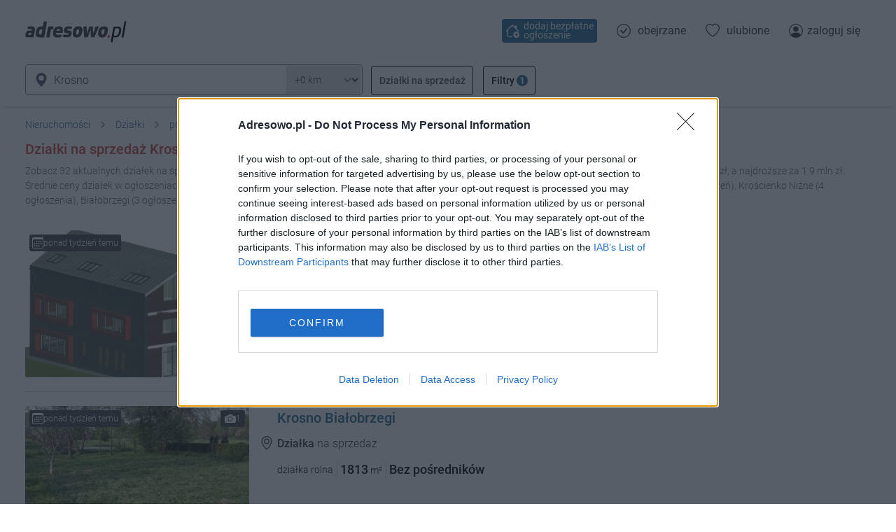

--- FILE ---
content_type: text/html; charset=utf-8
request_url: https://adresowo.pl/dzialki/krosno/
body_size: 41551
content:
<!doctype html>
<html lang="pl">
<head>

  <meta http-equiv="Content-type" content="text/html; charset=utf-8">
  <meta name="viewport" content="user-scalable=0, width=device-width, initial-scale=1.0, maximum-scale=1.0">
  <meta name="robots" content="index, follow">
  <meta name="revisit-after" content="1 Day">
  <meta name="Cache-Control" content="Private">
  <meta name="theme-color" content="#FFFFFF">
  <meta name="X-Frame-Options" content="DENY">
  <meta name="mobile-web-app-capable" content="yes">
  <meta name="apple-mobile-web-app-capable" content="yes">
  <meta name="apple-mobile-web-app-status-bar-style" content="white">
  <meta name="msapplication-navbutton-color" content="#FFFFFF">
  <meta name="google-signin-client_id" content="616063174259-sap9idfkhq2jcta84nlkjnjh5slb187e.apps.googleusercontent.com">
  <title>Działki na sprzedaż Krosno [Bez pośredników]</title>
  <meta name="description" content="Zobacz 32 aktualnych działek na sprzedaż z Krosna - najwięcej w Polsce bez pośredników.">
  <meta property="og:type" content="website">
  <link rel="canonical" href="https://adresowo.pl/dzialki/krosno/">
  <link rel="icon" type="image/png" href="https://s1.adresowa.pl/s/img/favicon.png">
  <link rel="icon" type="image/x-icon" href="https://s1.adresowa.pl/s/img/favicon.ico">
  <link rel="apple-touch-icon" sizes="180x180" href="https://s1.adresowa.pl/s/img/apple-touch-icon.png">
  <link rel="manifest" href="/manifest.json">
  <link rel="preconnect" href="//s1.adresowa.pl">
  <link rel="preconnect" href="//s2.adresowa.pl">
  <link rel="preconnect" href="//connect.facebook.net">
  <link rel="preconnect" href="//www.google.pl">
  <link rel="preconnect" href="//stats.g.doubleclick.net">
  <link rel="dns-prefetch" href="//cmp.inmobi.com">
  <style>
    @font-face {font-family: Roboto;font-display: fallback;font-style: normal;font-weight: 100;src: local('Roboto Thin'), local('Roboto-Thin'), url(https://s1.adresowa.pl/s/font/roboto/v32/KFOkCnqEu92Fr1MmgVxGIzIFKw.woff2) format('woff2');unicode-range: U+0100-024F, U+0259, U+1E00-1EFF, U+2020, U+20A0-20AB, U+20AD-20CF, U+2113, U+2C60-2C7F, U+A720-A7FF }@font-face {font-family: Roboto;font-display: fallback;font-style: normal;font-weight: 100;src: local('Roboto Thin'), local('Roboto-Thin'), url(https://s1.adresowa.pl/s/font/roboto/v32/KFOkCnqEu92Fr1MmgVxIIzI.woff2) format('woff2');unicode-range: U+0000-00FF, U+0131, U+0152-0153, U+02BB-02BC, U+02C6, U+02DA, U+02DC, U+2000-206F, U+2074, U+20AC, U+2122, U+2191, U+2193, U+2212, U+2215, U+FEFF, U+FFFD }@font-face {font-family: Roboto;font-display: fallback;font-style: normal;font-weight: 300;src: local('Roboto Light'), local('Roboto-Light'), url(https://s1.adresowa.pl/s/font/roboto/v32/KFOlCnqEu92Fr1MmSU5fChc4EsA.woff2) format('woff2');unicode-range: U+0100-024F, U+0259, U+1E00-1EFF, U+2020, U+20A0-20AB, U+20AD-20CF, U+2113, U+2C60-2C7F, U+A720-A7FF }@font-face {font-family: Roboto;font-display: fallback;font-style: normal;font-weight: 300;src: local('Roboto Light'), local('Roboto-Light'), url(https://s1.adresowa.pl/s/font/roboto/v32/KFOlCnqEu92Fr1MmSU5fBBc4.woff2) format('woff2');unicode-range: U+0000-00FF, U+0131, U+0152-0153, U+02BB-02BC, U+02C6, U+02DA, U+02DC, U+2000-206F, U+2074, U+20AC, U+2122, U+2191, U+2193, U+2212, U+2215, U+FEFF, U+FFFD }@font-face {font-family: Roboto;font-display: fallback;font-style: normal;font-weight: 400;src: local('Roboto'), local('Roboto-Regular'), url(https://s1.adresowa.pl/s/font/roboto/v32/KFOmCnqEu92Fr1Mu7GxKOzY.woff2) format('woff2');unicode-range: U+0100-024F, U+0259, U+1E00-1EFF, U+2020, U+20A0-20AB, U+20AD-20CF, U+2113, U+2C60-2C7F, U+A720-A7FF }@font-face {font-family: Roboto;font-display: fallback;font-style: normal;font-weight: 400;src: local('Roboto'), local('Roboto-Regular'), url(https://s1.adresowa.pl/s/font/roboto/v32/KFOmCnqEu92Fr1Mu4mxK.woff2) format('woff2');unicode-range: U+0000-00FF, U+0131, U+0152-0153, U+02BB-02BC, U+02C6, U+02DA, U+02DC, U+2000-206F, U+2074, U+20AC, U+2122, U+2191, U+2193, U+2212, U+2215, U+FEFF, U+FFFD }@font-face {font-family: Roboto;font-display: fallback;font-style: normal;font-weight: 500;src: local('Roboto Medium'), local('Roboto-Medium'), url(https://s1.adresowa.pl/s/font/roboto/v32/KFOlCnqEu92Fr1MmEU9fChc4EsA.woff2) format('woff2');unicode-range: U+0100-024F, U+0259, U+1E00-1EFF, U+2020, U+20A0-20AB, U+20AD-20CF, U+2113, U+2C60-2C7F, U+A720-A7FF }@font-face {font-family: Roboto;font-display: fallback;font-style: normal;font-weight: 500;src: local('Roboto Medium'), local('Roboto-Medium'), url(https://s1.adresowa.pl/s/font/roboto/v32/KFOlCnqEu92Fr1MmEU9fBBc4.woff2) format('woff2');unicode-range: U+0000-00FF, U+0131, U+0152-0153, U+02BB-02BC, U+02C6, U+02DA, U+02DC, U+2000-206F, U+2074, U+20AC, U+2122, U+2191, U+2193, U+2212, U+2215, U+FEFF, U+FFFD }@font-face {font-family: Roboto;font-display: fallback;font-style: normal;font-weight: 700;src: local('Roboto Bold'), local('Roboto-Bold'), url(https://s1.adresowa.pl/s/font/roboto/v32/KFOlCnqEu92Fr1MmWUlfChc4EsA.woff2) format('woff2');unicode-range: U+0100-024F, U+0259, U+1E00-1EFF, U+2020, U+20A0-20AB, U+20AD-20CF, U+2113, U+2C60-2C7F, U+A720-A7FF }@font-face {font-family: Roboto;font-display: fallback;font-style: normal;font-weight: 700;src: local('Roboto Bold'), local('Roboto-Bold'), url(https://s1.adresowa.pl/s/font/roboto/v32/KFOlCnqEu92Fr1MmWUlfBBc4.woff2) format('woff2');unicode-range: U+0000-00FF, U+0131, U+0152-0153, U+02BB-02BC, U+02C6, U+02DA, U+02DC, U+2000-206F, U+2074, U+20AC, U+2122, U+2191, U+2193, U+2212, U+2215, U+FEFF, U+FFFD }@font-face {font-family: 'Poppins';font-style: normal;font-weight: 400;src: url(https://s1.adresowa.pl/s/font/poppins/v21/pxiEyp8kv8JHgFVrJJnecmNE.woff2) format('woff2');unicode-range: U+0100-02AF, U+0304, U+0308, U+0329, U+1E00-1E9F, U+1EF2-1EFF, U+2020, U+20A0-20AB, U+20AD-20C0, U+2113, U+2C60-2C7F, U+A720-A7FF;}@font-face {font-family: 'Poppins';font-style: normal;font-weight: 400;src: url(https://s1.adresowa.pl/s/font/poppins/v21/pxiEyp8kv8JHgFVrJJfecg.woff2) format('woff2');unicode-range: U+0000-00FF, U+0131, U+0152-0153, U+02BB-02BC, U+02C6, U+02DA, U+02DC, U+0304, U+0308, U+0329, U+2000-206F, U+2074, U+20AC, U+2122, U+2191, U+2193, U+2212, U+2215, U+FEFF, U+FFFD;}
    .filter-button,.inline-block,.offer-gallery__small-images,svg{display:inline-block}svg.bi{width:1em;height:1em}#showcase-image,.filter-options,.offer-overlay-container,.offer-report-container{display:none}.main-nav__logo{display:inline-block;width:145px;height:38px;margin:0 0 0 15px}.swiper-container{height:280px;background-color:#f6f6f6}#map-wrapper{width:100%;height:280px}.leaflet-container{overflow:hidden}
  </style>
  <link rel="stylesheet" href="https://s1.adresowa.pl/s/css/style.min.css?ve=ac90d9ccaeca539c0a6009c559c3eb0e">

  <script type="text/javascript">
    function JL() { var _ = function() { }; _.fatal = (function () { }); _.fatalException = (function () { }); return _; }
    function __jsnlog_configure(JL) {
      var ajaxAppender = JL.createAjaxAppender('remote');
      ajaxAppender.setOptions({ "url": "/jslogger/", "maxMessages": 10, "bufferSize": 30, "storeInBufferLevel": 1000, "sendWithBufferLevel": 3000 });
      JL().setOptions({ "appenders": [ajaxAppender] });
    }
    if (top != self) { top.location.replace(self.location.href); }
  </script>

  <script src="https://s1.adresowa.pl/s/js/main.min.js?ve=438a3d7627d96d38aa60360b109e92d6" crossorigin="anonymous"></script>

  <script>
    !function(){var e=window.location.hostname,t=document.createElement("script"),n=document.getElementsByTagName("script")[0],a="https://cmp.inmobi.com".concat("/choice/","nF2QeAD9E7e2L","/",e,"/choice.js?tag_version=V3"),p=0;t.async=!0,t.type="text/javascript",t.src=a,n.parentNode.insertBefore(t,n),function(){for(var e,t="__tcfapiLocator",n=[],a=window;a;){try{if(a.frames[t]){e=a;break}}catch(e){}if(a===window.top)break;a=a.parent}e||(!function e(){var n=a.document,p=!!a.frames[t];if(!p)if(n.body){var s=n.createElement("iframe");s.style.cssText="display:none",s.name=t,n.body.appendChild(s)}else setTimeout(e,5);return!p}(),a.__tcfapi=function(){var e,t=arguments;if(!t.length)return n;if("setGdprApplies"===t[0])t.length>3&&2===t[2]&&"boolean"==typeof t[3]&&(e=t[3],"function"==typeof t[2]&&t[2]("set",!0));else if("ping"===t[0]){var a={gdprApplies:e,cmpLoaded:!1,cmpStatus:"stub"};"function"==typeof t[2]&&t[2](a)}else"init"===t[0]&&"object"==typeof t[3]&&(t[3]=Object.assign(t[3],{tag_version:"V3"})),n.push(t)},a.addEventListener("message",(function(e){var t="string"==typeof e.data,n={};try{n=t?JSON.parse(e.data):e.data}catch(e){}var a=n.__tcfapiCall;a&&window.__tcfapi(a.command,a.version,(function(n,p){var s={__tcfapiReturn:{returnValue:n,success:p,callId:a.callId}};t&&(s=JSON.stringify(s)),e&&e.source&&e.source.postMessage&&e.source.postMessage(s,"*")}),a.parameter)}),!1))}(),function(){const e=["2:tcfeuv2","6:uspv1","7:usnatv1","8:usca","9:usvav1","10:uscov1","11:usutv1","12:usctv1"];window.__gpp_addFrame=function(e){if(!window.frames[e])if(document.body){var t=document.createElement("iframe");t.style.cssText="display:none",t.name=e,document.body.appendChild(t)}else window.setTimeout(window.__gpp_addFrame,10,e)},window.__gpp_stub=function(){var t=arguments;if(__gpp.queue=__gpp.queue||[],__gpp.events=__gpp.events||[],!t.length||1==t.length&&"queue"==t[0])return __gpp.queue;if(1==t.length&&"events"==t[0])return __gpp.events;var n=t[0],a=t.length>1?t[1]:null,p=t.length>2?t[2]:null;if("ping"===n)a({gppVersion:"1.1",cmpStatus:"stub",cmpDisplayStatus:"hidden",signalStatus:"not ready",supportedAPIs:e,cmpId:10,sectionList:[],applicableSections:[-1],gppString:"",parsedSections:{}},!0);else if("addEventListener"===n){"lastId"in __gpp||(__gpp.lastId=0),__gpp.lastId++;var s=__gpp.lastId;__gpp.events.push({id:s,callback:a,parameter:p}),a({eventName:"listenerRegistered",listenerId:s,data:!0,pingData:{gppVersion:"1.1",cmpStatus:"stub",cmpDisplayStatus:"hidden",signalStatus:"not ready",supportedAPIs:e,cmpId:10,sectionList:[],applicableSections:[-1],gppString:"",parsedSections:{}}},!0)}else if("removeEventListener"===n){for(var i=!1,o=0;o<__gpp.events.length;o++)if(__gpp.events[o].id==p){__gpp.events.splice(o,1),i=!0;break}a({eventName:"listenerRemoved",listenerId:p,data:i,pingData:{gppVersion:"1.1",cmpStatus:"stub",cmpDisplayStatus:"hidden",signalStatus:"not ready",supportedAPIs:e,cmpId:10,sectionList:[],applicableSections:[-1],gppString:"",parsedSections:{}}},!0)}else"hasSection"===n?a(!1,!0):"getSection"===n||"getField"===n?a(null,!0):__gpp.queue.push([].slice.apply(t))},window.__gpp_msghandler=function(e){var t="string"==typeof e.data;try{var n=t?JSON.parse(e.data):e.data}catch(e){n=null}if("object"==typeof n&&null!==n&&"__gppCall"in n){var a=n.__gppCall;window.__gpp(a.command,(function(n,p){var s={__gppReturn:{returnValue:n,success:p,callId:a.callId}};e.source.postMessage(t?JSON.stringify(s):s,"*")}),"parameter"in a?a.parameter:null,"version"in a?a.version:"1.1")}},"__gpp"in window&&"function"==typeof window.__gpp||(window.__gpp=window.__gpp_stub,window.addEventListener("message",window.__gpp_msghandler,!1),window.__gpp_addFrame("__gppLocator"))}();var s=function(){var e=arguments;typeof window.__uspapi!==s&&setTimeout((function(){void 0!==window.__uspapi&&window.__uspapi.apply(window.__uspapi,e)}),500)};if(void 0===window.__uspapi){window.__uspapi=s;var i=setInterval((function(){p++,window.__uspapi===s&&p<3?console.warn("USP is not accessible"):clearInterval(i)}),6e3)}}();

    function initAdSense() {
        var adsbygoogle_script = document.createElement('script');
        adsbygoogle_script.src = 'https://pagead2.googlesyndication.com/pagead/js/adsbygoogle.js';
        document.head.appendChild(adsbygoogle_script);
    }

    window.dataLayer = window.dataLayer || [];
    function gtag(){
        dataLayer.push(arguments);
    }
        gtag('js', new Date());
    gtag('config', 'AW-1014769711', {'allow_enhanced_conversions':true});
    gtag('config', 'G-62T4442B37', {'allow_enhanced_conversions':true});
    
    function initGoogleTag() {
        var googletag_script = document.createElement('script');
        googletag_script.src = 'https://www.googletagmanager.com/gtag/js?id=AW-1014769711';
        document.head.appendChild(googletag_script);
    }
    
    let jsInitiated = false;
    function initJs() {
        if (jsInitiated) return;
        jsInitiated = true;
                initAdSense();
                        initGoogleTag();
            }

    
    function callOnConsentAccept(callback) {
                if (typeof __tcfapi !== "undefined") {
            __tcfapi('addEventListener', 2, function(tcData, success) {
                if (success) {
                    if (tcData.eventStatus === 'useractioncomplete' || tcData.eventStatus === 'tcloaded') {
                        if (typeof tcData.purpose === 'undefined') return;
                        if (typeof tcData.purpose.consents === 'undefined') return;
                        var hasStoreOnDeviceConsent = tcData.purpose.consents[1] || false;

                        if (hasStoreOnDeviceConsent) {
                            callback();
                        }
                    }
                    if (tcData.eventStatus === 'cmpuishown') {
                        re.logEventInt('display_cmp_banner');
                    } else if (tcData.eventStatus === 'useractioncomplete' && tcData.purpose.consents[1]) {
                        re.logEventInt('accept_cmp_banner');
                    }
                }
            });
        }
            }
    callOnConsentAccept(function () { initJs(); });
    
    
  </script>

</head>

<body>

<div class="main-nav-container main-nav-container__stack">
    <nav class="main-nav group">
        <a href="/" aria-label="Strona główna" class="main-nav__logo_wrapper">
                        <svg viewBox="0 0 1434 306" preserveAspectRatio="xMidYMid meet" xmlns="http://www.w3.org/2000/svg" class="main-nav__logo">
                <g transform="translate(0.000000,306.000000) scale(0.200000,-0.200000)" fill="#333333" stroke="none" shape-rendering="geometricPrecision">
                    <path d="M1353 1475 c-42 -18 -47 -33 -73 -185 -12 -69 -23 -132 -26 -141 -3 -13 -29 -18 -128 -26 -105 -9 -131 -15 -175 -39 -29 -15 -66 -43 -82 -61 -69 -80 -117 -223 -126 -379 -5 -94 -4 -105 19 -156 15 -32 40 -66 61 -82 62 -48 111 -56 327 -56 l197 0 33 193 c18 105 61 352 95 547 34 195 60 360 58 367 -12 32 -124 43 -180 18z m-143 -569 c0 -25 -59 -336 -66 -347 -4 -7 -30 -10 -67 -7 -51 4 -64 9 -85 33 -23 27 -24 34 -18 100 10 120 43 195 96 222 36 18 140 17 140 -1z"/>
                    <path d="M250 1119 c-54 -15 -80 -51 -80 -109 0 -53 20 -84 49 -76 9 3 45 6 81 7 152 6 176 -4 166 -68 l-7 -40 -136 -6 c-150 -8 -185 -18 -232 -73 -61 -69 -96 -269 -59 -340 31 -59 65 -65 327 -62 l235 3 48 265 c26 146 48 290 48 320 0 72 -24 117 -85 155 -46 29 -52 30 -184 32 -75 1 -152 -2 -171 -8z m175 -481 c-3 -18 -9 -53 -13 -78 l-7 -45 -77 -3 c-72 -3 -78 -1 -93 22 -13 20 -14 32 -6 61 18 65 34 75 123 75 l79 0 -6 -32z"/>
                    <path d="M1723 1123 c-61 -2 -103 -8 -103 -14 0 -5 -29 -173 -65 -373 -36 -199 -65 -368 -65 -374 0 -13 230 -18 230 -4 1 4 22 129 48 277 l47 270 65 5 c60 5 66 7 87 39 32 47 39 96 20 136 -13 28 -22 33 -63 39 -26 3 -59 5 -73 4 -14 -1 -72 -4 -128 -5z"/>
                    <path d="M2270 1114 c-191 -51 -303 -228 -304 -479 -1 -95 2 -116 21 -152 45 -83 128 -128 258 -140 73 -6 235 11 267 28 31 17 58 71 58 115 0 58 -15 68 -86 55 -85 -16 -209 -14 -244 4 -37 19 -60 52 -60 87 l0 28 224 0 224 0 17 70 c12 50 16 96 13 158 -7 135 -48 196 -155 228 -59 18 -163 17 -233 -2z m162 -194 c10 -13 18 -39 18 -61 l0 -39 -120 0 c-66 0 -120 2 -120 5 0 30 58 97 100 114 38 16 102 6 122 -19z"/>
                    <path d="M2947 1119 c-135 -32 -211 -137 -212 -294 0 -117 50 -159 205 -171 95 -7 130 -23 130 -58 0 -47 -33 -61 -139 -61 -53 0 -117 4 -143 9 -47 9 -49 8 -82 -29 -19 -21 -38 -50 -41 -66 -17 -75 59 -103 264 -97 120 3 142 7 191 29 94 44 141 108 159 216 10 65 2 130 -22 166 -23 35 -75 56 -169 68 -131 16 -160 39 -117 93 22 27 23 28 103 22 45 -3 100 -8 124 -12 40 -6 45 -4 77 31 37 39 46 86 23 117 -32 41 -242 63 -351 37z"/>
                    <path d="M 3628 1116 C 3492 1080 3416 971 3375 756 C 3320 471 3421 326 3661 343 C 3870 357 3986 487 4035 763 C 4054 872 4038.189 967.865 4013.189 1015.865 C 3988.189 1063.865 3946 1107 3890 1119 C 3823 1133 3687 1132 3628 1116 Z M 3795 900 C 3810 883 3812 868 3807 793 C 3797 638 3749 550 3673 550 C 3629 550 3618 556 3601 587 C 3586 616 3587 673 3605 764 C 3628 886 3655 918 3736 919 C 3765 920 3782 914 3795 900 Z"/>
                    <path d="M 4574 1123 C 4543 1119 4541 1115 4477 952 C 4441 860 4432.266 817.447 4387.305 694.543 C 4369.7 646.418 4357 610 4356 610 C 4356 610 4350.948 683.169 4347.423 783.107 C 4343.792 886.053 4345.053 956.011 4341.053 997.011 L 4338 1120.111 L 4224 1118 C 4162 1116 4109.889 1115.778 4107.889 1112.778 C 4105.889 1110.778 4117 945 4136 750 C 4154 555 4170 385 4170 372 C 4170 350 4171 349 4292 352 L 4419.762 355 L 4496 560 C 4541 673 4537.064 674.242 4550.057 709.001 C 4563.514 745.001 4615 898 4619 902 C 4622 906 4625 841 4626 757 C 4626 673 4634.609 556.219 4638.609 486.219 L 4646.609 353.609 L 4766.609 354.305 L 4880.343 354.784 L 4926 455 C 4950 510 4957.714 529.429 4962.714 540.429 C 4968.714 551.429 5034.086 710 5097.086 850 C 5228.086 1144 5243.914 1119.305 5085.914 1121.305 L 4983 1120 L 4915 938 C 4877 837 4837 725 4825 688 C 4796 597 4795.844 592.687 4795 670 C 4794.061 756.083 4780.445 1112.555 4772.445 1120.555 C 4765.445 1126.555 4609 1127 4574 1123 Z"/>
                    <path d="M5429 1116 c-83 -18 -157 -78 -203 -166 -66 -127 -93 -377 -50 -471 25 -53 53 -82 109 -112 33 -18 57 -21 135 -22 120 0 184 22 255 87 69 63 111 144 140 275 55 240 17 367 -119 408 -59 18 -188 18 -267 1z m151 -206 c27 -15 34 -82 16 -172 -26 -132 -65 -188 -131 -188 -73 0 -92 45 -75 172 20 144 56 198 132 198 22 0 48 -5 58 -10z"/>
                </g>
                <g transform="translate(0.000000,306.000000) scale(0.200000,-0.200000)" fill="#000000" stroke="none" shape-rendering="geometricPrecision">
                    <path d="M6305 1098 c-38 -5 -71 -11 -72 -12 -2 -1 -43 -231 -93 -512 -49 -280 -93 -522 -96 -537 l-6 -28 68 3 68 3 31 170 30 170 120 0 c109 0 125 2 177 27 114 53 199 178 232 340 32 155 17 267 -44 328 -31 31 -49 39 -102 49 -76 13 -214 12 -313 -1z m265 -111 c67 -23 84 -101 55 -253 -39 -204 -128 -287 -290 -269 -36 4 -68 12 -70 18 -3 7 15 122 38 257 41 235 44 245 67 251 41 11 162 9 200 -4z"/>
                    <path d="M7025 1480 c-14 -15 -42 -152 -116 -567 -54 -302 -99 -551 -99 -555 0 -5 30 -8 68 -8 l67 0 99 564 c54 310 95 569 92 575 -12 20 -91 13 -111 -9z"/>
                </g>
                <circle style="fill: rgb(193, 64, 61);" cx="1260" cy="235" r="21" transform="matrix(0.879997, 0, 0, 0.899997, 70.377457, 11.301857)"/>
            </svg>
                    </a>
                <a href="/bezplatne-ogloszenia-nieruchomosci/" class="main-nav__option main-nav__option--add" title="Dodaj bezpłatne ogłoszenie" aria-label="Dodaj bezpłatne ogłoszenie">
            <span class="text-xl inline-block"><svg xmlns="http://www.w3.org/2000/svg" fill="currentColor" class="bi bi-house-add" viewBox="0 0 16 16">
    <path d="M8.707 1.5a1 1 0 0 0-1.414 0L.646 8.146a.5.5 0 0 0 .708.708L2 8.207V13.5A1.5 1.5 0 0 0 3.5 15h4a.5.5 0 1 0 0-1h-4a.5.5 0 0 1-.5-.5V7.207l5-5 6.646 6.647a.5.5 0 0 0 .708-.708L13 5.793V2.5a.5.5 0 0 0-.5-.5h-1a.5.5 0 0 0-.5.5v1.293L8.707 1.5Z"/>
    <path d="M16 12.5a3.5 3.5 0 1 1-7 0 3.5 3.5 0 0 1 7 0Zm-3.5-2a.5.5 0 0 0-.5.5v1h-1a.5.5 0 0 0 0 1h1v1a.5.5 0 1 0 1 0v-1h1a.5.5 0 1 0 0-1h-1v-1a.5.5 0 0 0-.5-.5Z"/>
</svg></span>
            <span class="main-nav__option-label-always"> dodaj bezpłatne ogłoszenie</span>
            <span class="main-nav__option-label-minimal"> dodaj za darmo</span>
        </a>
                <a href="/visited/" class="main-nav__option main-nav__option--visited" title="Obejrzane ogłoszenia" rel="nofollow">
            <div class="text-xl inline-block mr-1"><svg xmlns="http://www.w3.org/2000/svg" fill="currentColor" class="bi bi-check-circle" viewBox="0 0 16 16">
    <path d="M8 15A7 7 0 1 1 8 1a7 7 0 0 1 0 14zm0 1A8 8 0 1 0 8 0a8 8 0 0 0 0 16z"/>
    <path d="M10.97 4.97a.235.235 0 0 0-.02.022L7.477 9.417 5.384 7.323a.75.75 0 0 0-1.06 1.06L6.97 11.03a.75.75 0 0 0 1.079-.02l3.992-4.99a.75.75 0 0 0-1.071-1.05z"/>
</svg>
                        </div>
            <span class="main-nav__option-label">obejrzane</span>
        </a>
        <a href="/favorite/" class="main-nav__option main-nav__option--favorite" title="Ulubione ogłoszenia" rel="nofollow">
            <div class="text-xl inline-block mr-1"><svg xmlns="http://www.w3.org/2000/svg" fill="currentColor" class="bi bi-heart" viewBox="0 0 16 16">
  <path d="m8 2.748-.717-.737C5.6.281 2.514.878 1.4 3.053c-.523 1.023-.641 2.5.314 4.385.92 1.815 2.834 3.989 6.286 6.357 3.452-2.368 5.365-4.542 6.286-6.357.955-1.886.838-3.362.314-4.385C13.486.878 10.4.28 8.717 2.01L8 2.748zM8 15C-7.333 4.868 3.279-3.04 7.824 1.143c.06.055.119.112.176.171a3.12 3.12 0 0 1 .176-.17C12.72-3.042 23.333 4.867 8 15z"/>
</svg>                        </div>
            <span class="main-nav__option-label">ulubione</span>
        </a>
                <a href="/login/" class="main-nav__option main-nav__option--user" title="Zaloguj się" rel="nofollow">
            <span class="text-xl inline-block">
                <svg xmlns="http://www.w3.org/2000/svg" fill="currentColor" class="bi bi-person-circle " viewBox="0 0 16 16">
    <path d="M11 6a3 3 0 1 1-6 0 3 3 0 0 1 6 0z"/>
    <path fill-rule="evenodd" d="M0 8a8 8 0 1 1 16 0A8 8 0 0 1 0 8zm8-7a7 7 0 0 0-5.468 11.37C3.242 11.226 4.805 10 8 10s4.757 1.225 5.468 2.37A7 7 0 0 0 8 1z"/>
</svg>            </span>
            <span class="main-nav__option-label">zaloguj się</span>
        </a>
            </nav>
</div>







<div id="layout">


<div class="header"></div>

<script>
    re.registrationRequired = 0;
    re.totalOffers = 32;
</script>


<div class="content offer-list-sticky-header-container">
    <div class="offer-list-sticky-header">
        <script>
  re.autocompletedURL = '/dzialki/krosno/';
  re.autocompletedBaseURL = '/dzialki/';
  re.autocompletedSearch = 'Krosno';

  re.filterData = {
idRegion2: [[1,1],['powiat-krosno','Krosno','',32,1,0,'/dzialki/krosno/']],
idCity: [[867,20],['rzeszow','Rzeszów','',130,1,0,'/dzialki/rzeszow/'],['adamowka-1','Adamówka','',1,0,0,'/dzialki/adamowka-1/'],['albigowa','Albigowa','',1,0,0,'/dzialki/albigowa/'],['babica-v','Babica','',5,0,0,'/dzialki/babica-v/'],['babice-V','Babice','',1,0,0,'/dzialki/babice-V/'],['babicha','Babicha','',2,0,0,'/dzialki/babicha/'],['bachlawa','Bachlawa','',1,0,0,'/dzialki/bachlawa/'],['bachow','Bachów','',5,0,0,'/dzialki/bachow/'],['bajdy-9','Bajdy','',1,0,0,'/dzialki/bajdy-9/'],['baligrod-S','Baligród','',4,0,0,'/dzialki/baligrod-S/'],['banachy-W','Banachy','',1,0,0,'/dzialki/banachy-W/'],['bandrow-narodowy','Bandrów Narodowy','',1,0,0,'/dzialki/bandrow-narodowy/'],['barycz-w','Barycz','',2,0,0,'/dzialki/barycz-w/'],['baryczka-v','Baryczka','',3,0,0,'/dzialki/baryczka-v/'],['basznia-dolna','Basznia Dolna','',2,0,0,'/dzialki/basznia-dolna/'],['basznia-gorna','Basznia Górna','',1,0,0,'/dzialki/basznia-gorna/'],['batycze','Batycze','',1,0,0,'/dzialki/batycze/'],['balaje','Bałaje','',2,0,0,'/dzialki/balaje/'],['berezka-m','Berezka','',4,0,0,'/dzialki/berezka-m/'],['bereznica-wyzna','Bereżnica Wyżna','',5,0,0,'/dzialki/bereznica-wyzna/'],['besko-0','Besko','',5,0,0,'/dzialki/besko-0/'],['bezmiechowa-dolna','Bezmiechowa Dolna','',3,0,0,'/dzialki/bezmiechowa-dolna/'],['bialka-Y','Białka','',2,0,0,'/dzialki/bialka-Y/'],['bialoboki','Białoboki','',1,0,0,'/dzialki/bialoboki/'],['bialobrzegi-P','Białobrzegi','',1,0,0,'/dzialki/bialobrzegi-P/'],['bialy-bor-y','Biały Bór','',4,0,0,'/dzialki/bialy-bor-y/'],['bieliny-B','Bieliny','',3,0,0,'/dzialki/bieliny-B/'],['bierowka','Bierówka','',3,0,0,'/dzialki/bierowka/'],['biezdziadka','Bieździadka','',2,0,0,'/dzialki/biezdziadka/'],['bihale','Bihale','',1,0,0,'/dzialki/bihale/'],['bircza-T','Bircza','',3,0,0,'/dzialki/bircza-T/'],['blizianka','Blizianka','',1,0,0,'/dzialki/blizianka/'],['blizne','Blizne','',3,0,0,'/dzialki/blizne/'],['bobrowa-p','Bobrowa','',1,0,0,'/dzialki/bobrowa-p/'],['bobrowa-wola','Bobrowa Wola','',2,0,0,'/dzialki/bobrowa-wola/'],['boguchwala-o','Boguchwała','',5,0,0,'/dzialki/boguchwala-o/'],['boguszowka-2','Boguszówka','',1,0,0,'/dzialki/boguszowka-2/'],['bojanow-2','Bojanów','',7,0,0,'/dzialki/bojanow-2/'],['bonarowka','Bonarówka','',1,0,0,'/dzialki/bonarowka/'],['borek-maly','Borek Mały','',1,0,0,'/dzialki/borek-maly/'],['borek-stary','Borek Stary','',10,0,0,'/dzialki/borek-stary/'],['borek-wielki','Borek Wielki','',1,0,0,'/dzialki/borek-wielki/'],['borki-nizinskie','Borki Nizińskie','',1,0,0,'/dzialki/borki-nizinskie/'],['borowa-y','Borowa','',4,0,0,'/dzialki/borowa-y/'],['borowa-v','Borowa','',3,0,0,'/dzialki/borowa-v/'],['borowki-q','Borówki','',2,0,0,'/dzialki/borowki-q/'],['braciejowa','Braciejowa','',2,0,0,'/dzialki/braciejowa/'],['brandwica','Brandwica','',1,0,0,'/dzialki/brandwica/'],['bratkowice','Bratkowice','',4,0,0,'/dzialki/bratkowice/'],['bratkowka','Bratkówka','',1,0,0,'/dzialki/bratkowka/'],['bren-osuchowski','Breń Osuchowski','',2,0,0,'/dzialki/bren-osuchowski/'],['brzeziny-Ft','Brzeziny','',5,0,0,'/dzialki/brzeziny-Ft/'],['brzezowka-P','Brzezówka','',2,0,0,'/dzialki/brzezowka-P/'],['brzezowka-I','Brzezówka','',2,0,0,'/dzialki/brzezowka-I/'],['brzeznica-k','Brzeźnica','',3,0,0,'/dzialki/brzeznica-k/'],['brzezanka','Brzeżanka','',1,0,0,'/dzialki/brzezanka/'],['brzezawa','Brzeżawa','',1,0,0,'/dzialki/brzezawa/'],['brzostek-a','Brzostek','',4,0,0,'/dzialki/brzostek-a/'],['brzostowa-gora','Brzostowa Góra','',1,0,0,'/dzialki/brzostowa-gora/'],['brzozow-T','Brzozów','',1,0,0,'/dzialki/brzozow-T/'],['brzuska','Brzuska','',2,0,0,'/dzialki/brzuska/'],['brzyska-I','Brzyska','',4,0,0,'/dzialki/brzyska-I/'],['brzyska-wola','Brzyska Wola','',1,0,0,'/dzialki/brzyska-wola/'],['brzyscie','Brzyście','',2,0,0,'/dzialki/brzyscie/'],['brzyscie-j','Brzyście','',2,0,0,'/dzialki/brzyscie-j/'],['brzoza-krolewska','Brzóza Królewska','',3,0,0,'/dzialki/brzoza-krolewska/'],['brzoza-stadnicka','Brzóza Stadnicka','',1,0,0,'/dzialki/brzoza-stadnicka/'],['budomierz','Budomierz','',1,0,0,'/dzialki/budomierz/'],['budy-glogowskie','Budy Głogowskie','',1,0,0,'/dzialki/budy-glogowskie/'],['budy-lancuckie','Budy Łańcuckie','',2,0,0,'/dzialki/budy-lancuckie/'],['bukowiec-J','Bukowiec','',4,0,0,'/dzialki/bukowiec-J/'],['bukowsko-x','Bukowsko','',3,0,0,'/dzialki/bukowsko-x/'],['buszkowiczki','Buszkowiczki','',1,0,0,'/dzialki/buszkowiczki/'],['bykowce','Bykowce','',7,0,0,'/dzialki/bykowce/'],['bystre-3','Bystre','',1,0,0,'/dzialki/bystre-3/'],['bystrzyca-k','Bystrzyca','',2,0,0,'/dzialki/bystrzyca-k/'],['bzianka','Bzianka','',2,0,0,'/dzialki/bzianka/'],['bobrka','Bóbrka','',6,0,0,'/dzialki/bobrka/'],['bobrka-K','Bóbrka','',5,0,0,'/dzialki/bobrka-K/'],['baczal-dolny','Bączal Dolny','',2,0,0,'/dzialki/baczal-dolny/'],['baczal-gorny','Bączal Górny','',1,0,0,'/dzialki/baczal-gorny/'],['bedziemysl','Będziemyśl','',1,0,0,'/dzialki/bedziemysl/'],['blazkowa-x','Błażkowa','',2,0,0,'/dzialki/blazkowa-x/'],['blazowa-3','Błażowa','',1,0,0,'/dzialki/blazowa-3/'],['blazowa-dolna','Błażowa Dolna','',3,0,0,'/dzialki/blazowa-dolna/'],['blonie-bu','Błonie','',3,0,0,'/dzialki/blonie-bu/'],['bledowa-tyczynska','Błędowa Tyczyńska','',4,0,0,'/dzialki/bledowa-tyczynska/'],['cergowa','Cergowa','',2,0,0,'/dzialki/cergowa/'],['cetula','Cetula','',1,0,0,'/dzialki/cetula/'],['cewkow','Cewków','',1,0,0,'/dzialki/cewkow/'],['chalupki-K','Chałupki','',1,0,0,'/dzialki/chalupki-K/'],['chlewiska-4','Chlewiska','',1,0,0,'/dzialki/chlewiska-4/'],['chmielnik-s','Chmielnik','',11,0,0,'/dzialki/chmielnik-s/'],['chmielow-A','Chmielów','',2,0,0,'/dzialki/chmielow-A/'],['cholewiana-gora','Cholewiana Góra','',1,0,0,'/dzialki/cholewiana-gora/'],['chorzelow','Chorzelów','',9,0,0,'/dzialki/chorzelow/'],['chotowa','Chotowa','',2,0,0,'/dzialki/chotowa/'],['cholowice','Chołowice','',2,0,0,'/dzialki/cholowice/'],['chrewt','Chrewt','',1,0,0,'/dzialki/chrewt/'],['chrzastow-5','Chrząstów','',1,0,0,'/dzialki/chrzastow-5/'],['chrzastowka','Chrząstówka','',1,0,0,'/dzialki/chrzastowka/'],['chwalowice-T','Chwałowice','',3,0,0,'/dzialki/chwalowice-T/'],['chyrowa','Chyrowa','',1,0,0,'/dzialki/chyrowa/'],['cieklin','Cieklin','',1,0,0,'/dzialki/cieklin/'],['cieplice-Z','Cieplice','',1,0,0,'/dzialki/cieplice-Z/'],['cierpisz-0','Cierpisz','',1,0,0,'/dzialki/cierpisz-0/'],['cieszacin-maly','Cieszacin Mały','',1,0,0,'/dzialki/cieszacin-maly/'],['cieszacin-wielki','Cieszacin Wielki','',1,0,0,'/dzialki/cieszacin-wielki/'],['cieszanow-4','Cieszanów','',1,0,0,'/dzialki/cieszanow-4/'],['cieszyna','Cieszyna','',1,0,0,'/dzialki/cieszyna/'],['cisna-t','Cisna','',1,0,0,'/dzialki/cisna-t/'],['cmolas-G','Cmolas','',3,0,0,'/dzialki/cmolas-G/'],['cygany-F','Cygany','',3,0,0,'/dzialki/cygany-F/'],['czajkowa','Czajkowa','',1,0,0,'/dzialki/czajkowa/'],['czarna-f','Czarna','',3,0,0,'/dzialki/czarna-f/'],['czarna-dolna','Czarna Dolna','',1,0,0,'/dzialki/czarna-dolna/'],['czarna-gorna','Czarna Górna','',2,0,0,'/dzialki/czarna-gorna/'],['czarna-sedziszowska','Czarna Sędziszowska','',1,0,0,'/dzialki/czarna-sedziszowska/'],['czarna-9','Czarna','',1,0,0,'/dzialki/czarna-9/'],['czarnorzeki','Czarnorzeki','',3,0,0,'/dzialki/czarnorzeki/'],['czaszyn','Czaszyn','',5,0,0,'/dzialki/czaszyn/'],['czelatyce','Czelatyce','',1,0,0,'/dzialki/czelatyce/'],['czerce','Czerce','',4,0,0,'/dzialki/czerce/'],['czertez-8','Czerteż','',4,0,0,'/dzialki/czertez-8/'],['czerwona-wola','Czerwona Wola','',3,0,0,'/dzialki/czerwona-wola/'],['dachnow','Dachnów','',2,0,0,'/dzialki/dachnow/'],['daszowka-P','Daszówka','',3,0,0,'/dzialki/daszowka-P/'],['dobieszyn-Z','Dobieszyn','',1,0,0,'/dzialki/dobieszyn-Z/'],['dobra-1','Dobra','',2,0,0,'/dzialki/dobra-1/'],['dobrkow','Dobrków','',1,0,0,'/dzialki/dobrkow/'],['dobrynin','Dobrynin','',2,0,0,'/dzialki/dobrynin/'],['dobrzechow','Dobrzechów','',2,0,0,'/dzialki/dobrzechow/'],['domaradz-i','Domaradz','',7,0,0,'/dzialki/domaradz-i/'],['domostawa-Q','Domostawa','',1,0,0,'/dzialki/domostawa-Q/'],['drohobyczka','Drohobyczka','',3,0,0,'/dzialki/drohobyczka/'],['drohojow','Drohojów','',1,0,0,'/dzialki/drohojow/'],['dubiecko-Z','Dubiecko','',1,0,0,'/dzialki/dubiecko-Z/'],['dulcza-mala','Dulcza Mała','',3,0,0,'/dzialki/dulcza-mala/'],['dulcza-wielka','Dulcza Wielka','',2,0,0,'/dzialki/dulcza-wielka/'],['dunkowice','Duńkowice','',1,0,0,'/dzialki/dunkowice/'],['dybkow','Dybków','',1,0,0,'/dzialki/dybkow/'],['dydnia-u','Dydnia','',2,0,0,'/dzialki/dydnia-u/'],['dylagowa','Dylągowa','',1,0,0,'/dzialki/dylagowa/'],['dylagowka','Dylągówka','',2,0,0,'/dzialki/dylagowka/'],['dymitrow-duzy','Dymitrów Duży','',1,0,0,'/dzialki/dymitrow-duzy/'],['dynow-x','Dynów','',15,1,0,'/dzialki/dynow-x/'],['dzierdziowka','Dzierdziówka','',1,0,0,'/dzialki/dzierdziowka/'],['dabrowa-jG','Dąbrowa','',2,0,0,'/dzialki/dabrowa-jG/'],['dabrowa-y3','Dąbrowa','',1,0,0,'/dzialki/dabrowa-y3/'],['dabrowica-f','Dąbrowica','',2,0,0,'/dzialki/dabrowica-f/'],['dabrowka-pm','Dąbrówka','',2,0,0,'/dzialki/dabrowka-pm/'],['dabrowka-starzenska','Dąbrówka Starzeńska','',1,0,0,'/dzialki/dabrowka-starzenska/'],['dabrowki-k','Dąbrówki','',1,0,0,'/dzialki/dabrowki-k/'],['debica','Dębica','',17,1,0,'/dzialki/debica/'],['debina-uE','Dębina','',2,0,0,'/dzialki/debina-uE/'],['debno-2','Dębno','',2,0,0,'/dzialki/debno-2/'],['debowiec-9','Dębowiec','',3,0,0,'/dzialki/debowiec-9/'],['dlugie-d','Długie','',1,0,0,'/dzialki/dlugie-d/'],['folusz-c','Folusz','',1,0,0,'/dzialki/folusz-c/'],['fredropol-g','Fredropol','',1,0,0,'/dzialki/fredropol-g/'],['furmany','Furmany','',2,0,0,'/dzialki/furmany/'],['futory','Futory','',1,0,0,'/dzialki/futory/'],['gbiska','Gbiska','',2,0,0,'/dzialki/gbiska/'],['giedlarowa','Giedlarowa','',1,0,0,'/dzialki/giedlarowa/'],['gliniczek-w','Gliniczek','',2,0,0,'/dzialki/gliniczek-w/'],['glinik-charzewski','Glinik Charzewski','',1,0,0,'/dzialki/glinik-charzewski/'],['glinik-dolny','Glinik Dolny','',1,0,0,'/dzialki/glinik-dolny/'],['glinik-gorny','Glinik Górny','',3,0,0,'/dzialki/glinik-gorny/'],['glinik-zaborowski','Glinik Zaborowski','',2,0,0,'/dzialki/glinik-zaborowski/'],['glinik-sredni','Glinik Średni','',4,0,0,'/dzialki/glinik-sredni/'],['gliny-male','Gliny Małe','',1,0,0,'/dzialki/gliny-male/'],['gliny-wielkie','Gliny Wielkie','',1,0,0,'/dzialki/gliny-wielkie/'],['gniewczyna-tryniecka','Gniewczyna Tryniecka','',2,0,0,'/dzialki/gniewczyna-tryniecka/'],['gniewczyna-lancucka','Gniewczyna Łańcucka','',1,0,0,'/dzialki/gniewczyna-lancucka/'],['gnojnica','Gnojnica','',2,0,0,'/dzialki/gnojnica/'],['gogolow-q','Gogołów','',3,0,0,'/dzialki/gogolow-q/'],['golce-8','Golce','',2,0,0,'/dzialki/golce-8/'],['golcowa-n','Golcowa','',4,0,0,'/dzialki/golcowa-n/'],['golemki','Golemki','',2,0,0,'/dzialki/golemki/'],['goliszowiec','Goliszowiec','',2,0,0,'/dzialki/goliszowiec/'],['gorliczyna','Gorliczyna','',2,0,0,'/dzialki/gorliczyna/'],['gorzejowa','Gorzejowa','',1,0,0,'/dzialki/gorzejowa/'],['gorzyce-H','Gorzyce','',2,0,0,'/dzialki/gorzyce-H/'],['gorzyce-w','Gorzyce','',1,0,0,'/dzialki/gorzyce-w/'],['gorzyce-s','Gorzyce','',1,0,0,'/dzialki/gorzyce-s/'],['goleczyna','Gołęczyna','',1,0,0,'/dzialki/goleczyna/'],['grabiny-p','Grabiny','',2,0,0,'/dzialki/grabiny-p/'],['grabownica-starzenska','Grabownica Starzeń..','Grabownica Starzeńska',1,0,0,'/dzialki/grabownica-starzenska/'],['grochowce','Grochowce','',2,0,0,'/dzialki/grochowce/'],['grochowe','Grochowe','',4,0,0,'/dzialki/grochowe/'],['grodzisko-dolne-8','Grodzisko Dolne','',2,0,0,'/dzialki/grodzisko-dolne-8/'],['grodzisko-gorne','Grodzisko Górne','',4,0,0,'/dzialki/grodzisko-gorne/'],['grudna-gorna','Grudna Górna','',1,0,0,'/dzialki/grudna-gorna/'],['grzegorzowka','Grzegorzówka','',1,0,0,'/dzialki/grzegorzowka/'],['grzybow-5','Grzybów','',3,0,0,'/dzialki/grzybow-5/'],['grzeska-o','Grzęska','',2,0,0,'/dzialki/grzeska-o/'],['grebow-H','Grębów','',5,0,0,'/dzialki/grebow-H/'],['gumniska-p','Gumniska','',2,0,0,'/dzialki/gumniska-p/'],['gwozdzianka','Gwoździanka','',1,0,0,'/dzialki/gwozdzianka/'],['gwoznica-dolna','Gwoźnica Dolna','',1,0,0,'/dzialki/gwoznica-dolna/'],['gwoznica-gorna','Gwoźnica Górna','',1,0,0,'/dzialki/gwoznica-gorna/'],['gora-motyczna','Góra Motyczna','',4,0,0,'/dzialki/gora-motyczna/'],['gora-ropczycka','Góra Ropczycka','',2,0,0,'/dzialki/gora-ropczycka/'],['gorki-rK','Górki','',1,0,0,'/dzialki/gorki-rK/'],['gorki-GL','Górki','',1,0,0,'/dzialki/gorki-GL/'],['gorzanka-e','Górzanka','',3,0,0,'/dzialki/gorzanka-e/'],['gozd-m','Gózd','',1,0,0,'/dzialki/gozd-m/'],['gebiczyna','Gębiczyna','',3,0,0,'/dzialki/gebiczyna/'],['globikowa','Głobikowa','',2,0,0,'/dzialki/globikowa/'],['globikowka','Głobikówka','',1,0,0,'/dzialki/globikowka/'],['glogow-malopolski-W','Głogów Małopolski','',8,0,0,'/dzialki/glogow-malopolski-W/'],['glojsce','Głojsce','',2,0,0,'/dzialki/glojsce/'],['glowaczowa','Głowaczowa','',1,0,0,'/dzialki/glowaczowa/'],['glowienka','Głowienka','',4,0,0,'/dzialki/glowienka/'],['gluchow-m','Głuchów','',3,0,0,'/dzialki/gluchow-m/'],['glebokie-6','Głębokie','',3,0,0,'/dzialki/glebokie-6/'],['haczow-d','Haczów','',2,0,0,'/dzialki/haczow-d/'],['handzlowka-W','Handzlówka','',4,0,0,'/dzialki/handzlowka-W/'],['harklowa-X','Harklowa','',1,0,0,'/dzialki/harklowa-X/'],['harta-s','Harta','',3,0,0,'/dzialki/harta-s/'],['hermanowa','Hermanowa','',8,0,0,'/dzialki/hermanowa/'],['hoczew','Hoczew','',3,0,0,'/dzialki/hoczew/'],['horyniec-zdroj-c','Horyniec-Zdrój','',8,0,0,'/dzialki/horyniec-zdroj-c/'],['hoszowczyk','Hoszowczyk','',2,0,0,'/dzialki/hoszowczyk/'],['hoszow','Hoszów','',2,0,0,'/dzialki/hoszow/'],['hruszowice','Hruszowice','',2,0,0,'/dzialki/hruszowice/'],['hucisko-M','Hucisko','',2,0,0,'/dzialki/hucisko-M/'],['hucisko-nienadowskie','Hucisko Nienadowskie','',3,0,0,'/dzialki/hucisko-nienadowskie/'],['hucisko-O','Hucisko','',1,0,0,'/dzialki/hucisko-O/'],['humniska','Humniska','',7,0,0,'/dzialki/humniska/'],['husow','Husów','',4,0,0,'/dzialki/husow/'],['huta-brzuska','Huta Brzuska','',1,0,0,'/dzialki/huta-brzuska/'],['huta-gogolowska','Huta Gogołowska','',2,0,0,'/dzialki/huta-gogolowska/'],['huta-komorowska','Huta Komorowska','',7,0,0,'/dzialki/huta-komorowska/'],['huta-podgorna-P','Huta Podgórna','',1,0,0,'/dzialki/huta-podgorna-P/'],['huta-poreby','Huta Poręby','',2,0,0,'/dzialki/huta-poreby/'],['huwniki','Huwniki','',1,0,0,'/dzialki/huwniki/'],['huzele','Huzele','',4,0,0,'/dzialki/huzele/'],['hyzne-A','Hyżne','',6,0,0,'/dzialki/hyzne-A/'],['hludno','Hłudno','',2,0,0,'/dzialki/hludno/'],['irena-x','Irena','',3,0,0,'/dzialki/irena-x/'],['iskrzynia','Iskrzynia','',1,0,0,'/dzialki/iskrzynia/'],['iwierzyce-2','Iwierzyce','',2,0,0,'/dzialki/iwierzyce-2/'],['iwla','Iwla','',2,0,0,'/dzialki/iwla/'],['iwonicz','Iwonicz','',1,0,0,'/dzialki/iwonicz/'],['iwonicz-zdroj-y','Iwonicz-Zdrój','',2,0,0,'/dzialki/iwonicz-zdroj-y/'],['izbiska-Y','Izbiska','',2,0,0,'/dzialki/izbiska-Y/'],['izdebki-c','Izdebki','',2,0,0,'/dzialki/izdebki-c/'],['jablonica-6','Jabłonica','',2,0,0,'/dzialki/jablonica-6/'],['jablonica-polska','Jabłonica Polska','',4,0,0,'/dzialki/jablonica-polska/'],['jadachy','Jadachy','',4,0,0,'/dzialki/jadachy/'],['jagiella-I','Jagiełła','',3,0,0,'/dzialki/jagiella-I/'],['jagodnik-N','Jagodnik','',2,0,0,'/dzialki/jagodnik-N/'],['jamnica-D','Jamnica','',1,0,0,'/dzialki/jamnica-D/'],['jamy-N','Jamy','',3,0,0,'/dzialki/jamy-N/'],['jankowce','Jankowce','',1,0,0,'/dzialki/jankowce/'],['januszkowice-j','Januszkowice','',1,0,0,'/dzialki/januszkowice-j/'],['jarocin-4','Jarocin','',1,0,0,'/dzialki/jarocin-4/'],['jaroslaw-g','Jarosław','',28,1,0,'/dzialki/jaroslaw-g/'],['jasienica-rosielna-i','Jasienica Rosielna','',1,0,0,'/dzialki/jasienica-rosielna-i/'],['jasionka-3','Jasionka','',12,1,0,'/dzialki/jasionka-3/'],['jasionka-M','Jasionka','',2,0,0,'/dzialki/jasionka-M/'],['jasionow-I','Jasionów','',1,0,0,'/dzialki/jasionow-I/'],['jastkowice','Jastkowice','',4,0,0,'/dzialki/jastkowice/'],['jaszczew','Jaszczew','',2,0,0,'/dzialki/jaszczew/'],['jaszczurowa-u','Jaszczurowa','',3,0,0,'/dzialki/jaszczurowa-u/'],['jaslo-G','Jasło','',24,1,0,'/dzialki/jaslo-G/'],['jata-s','Jata','',1,0,0,'/dzialki/jata-s/'],['jawornik-a','Jawornik','',2,0,0,'/dzialki/jawornik-a/'],['jawornik-polski-D','Jawornik Polski','',1,0,0,'/dzialki/jawornik-polski-D/'],['jaworze-gorne','Jaworze Górne','',2,0,0,'/dzialki/jaworze-gorne/'],['jazowa','Jazowa','',1,0,0,'/dzialki/jazowa/'],['jedlicze-o','Jedlicze','',9,0,0,'/dzialki/jedlicze-o/'],['jelna-y','Jelna','',3,0,0,'/dzialki/jelna-y/'],['jezowe-b','Jeżowe','',5,0,0,'/dzialki/jezowe-b/'],['jodlowa-q','Jodłowa','',2,0,0,'/dzialki/jodlowa-q/'],['jodlowka-U','Jodłówka','',2,0,0,'/dzialki/jodlowka-U/'],['jureczkowa','Jureczkowa','',1,0,0,'/dzialki/jureczkowa/'],['jurowce','Jurowce','',1,0,0,'/dzialki/jurowce/'],['kaczaki','Kaczaki','',1,0,0,'/dzialki/kaczaki/'],['kalembina','Kalembina','',2,0,0,'/dzialki/kalembina/'],['kalnica-y','Kalnica','',2,0,0,'/dzialki/kalnica-y/'],['kamienica-dolna','Kamienica Dolna','',1,0,0,'/dzialki/kamienica-dolna/'],['kamienica-gorna','Kamienica Górna','',2,0,0,'/dzialki/kamienica-gorna/'],['kamien-Y','Kamień','',3,0,0,'/dzialki/kamien-Y/'],['kamionka-Op','Kamionka','',4,0,0,'/dzialki/kamionka-Op/'],['katy-vz','Katy','',1,0,0,'/dzialki/katy-vz/'],['kaweczyn-M','Kawęczyn','',1,0,0,'/dzialki/kaweczyn-M/'],['kanczuga-f','Kańczuga','',1,0,0,'/dzialki/kanczuga-f/'],['kielanowka-d','Kielanówka','',4,0,0,'/dzialki/kielanowka-d/'],['kielnarowa','Kielnarowa','',4,0,0,'/dzialki/kielnarowa/'],['kisielow','Kisielów','',2,0,0,'/dzialki/kisielow/'],['klecie','Klecie','',2,0,0,'/dzialki/klecie/'],['kliszow-7','Kliszów','',1,0,0,'/dzialki/kliszow-7/'],['knapy-7','Knapy','',2,0,0,'/dzialki/knapy-7/'],['kobylany-e','Kobylany','',7,0,0,'/dzialki/kobylany-e/'],['kobyle-j','Kobyle','',1,0,0,'/dzialki/kobyle-j/'],['kolbuszowa-w','Kolbuszowa','',3,0,0,'/dzialki/kolbuszowa-w/'],['kolbuszowa-dolna','Kolbuszowa Dolna','',2,0,0,'/dzialki/kolbuszowa-dolna/'],['kolbuszowa-gorna','Kolbuszowa Górna','',4,0,0,'/dzialki/kolbuszowa-gorna/'],['kombornia','Kombornia','',1,0,0,'/dzialki/kombornia/'],['komorow-e','Komorów','',4,0,0,'/dzialki/komorow-e/'],['koniaczow','Koniaczów','',3,0,0,'/dzialki/koniaczow/'],['konieczkowa','Konieczkowa','',2,0,0,'/dzialki/konieczkowa/'],['kopki-b','Kopki','',2,0,0,'/dzialki/kopki-b/'],['kopytowa','Kopytowa','',4,0,0,'/dzialki/kopytowa/'],['korczowa','Korczowa','',2,0,0,'/dzialki/korczowa/'],['korczowiska','Korczowiska','',1,0,0,'/dzialki/korczowiska/'],['korczyna-Z','Korczyna','',8,0,0,'/dzialki/korczyna-Z/'],['korniaktow-poludniowy','Korniaktów Południ..','Korniaktów Południowy',1,0,0,'/dzialki/korniaktow-poludniowy/'],['korytniki','Korytniki','',2,0,0,'/dzialki/korytniki/'],['korzenica-I','Korzenica','',1,0,0,'/dzialki/korzenica-I/'],['korzeniow-9','Korzeniów','',1,0,0,'/dzialki/korzeniow-9/'],['kotan','Kotań','',2,0,0,'/dzialki/kotan/'],['kotowa-wola','Kotowa Wola','',2,0,0,'/dzialki/kotowa-wola/'],['kotow-2','Kotów','',1,0,0,'/dzialki/kotow-2/'],['kowalowy-L','Kowalowy','',2,0,0,'/dzialki/kowalowy-L/'],['kowalowka-z','Kowalówka','',1,0,0,'/dzialki/kowalowka-z/'],['kozlow-t','Kozłów','',1,0,0,'/dzialki/kozlow-t/'],['kozlowek-c','Kozłówek','',1,0,0,'/dzialki/kozlowek-c/'],['kolaczyce-d','Kołaczyce','',3,0,0,'/dzialki/kolaczyce-d/'],['konskie','Końskie','',1,0,0,'/dzialki/konskie/'],['kraczkowa','Kraczkowa','',7,0,0,'/dzialki/kraczkowa/'],['kramarzowka-9','Kramarzówka','',1,0,0,'/dzialki/kramarzowka-9/'],['krasice','Krasice','',1,0,0,'/dzialki/krasice/'],['krasna-X','Krasna','',1,0,0,'/dzialki/krasna-X/'],['krasne-A','Krasne','',8,0,0,'/dzialki/krasne-A/'],['krawce-6','Krawce','',1,0,0,'/dzialki/krawce-6/'],['krempna-W','Krempna','',3,0,0,'/dzialki/krempna-W/'],['krosno','Krosno','',32,1,1,'/dzialki/krosno/'],['krowica-holodowska','Krowica Hołodowska','',2,0,0,'/dzialki/krowica-holodowska/'],['krowica-lasowa','Krowica Lasowa','',1,0,0,'/dzialki/krowica-lasowa/'],['kroscienko','Krościenko','',3,0,0,'/dzialki/kroscienko/'],['kroscienko-wyzne-O','Krościenko Wyżne','',6,0,0,'/dzialki/kroscienko-wyzne-O/'],['krzemienica-3','Krzemienica','',5,0,0,'/dzialki/krzemienica-3/'],['krzywcza-b','Krzywcza','',2,0,0,'/dzialki/krzywcza-b/'],['krzywdy','Krzywdy','',1,0,0,'/dzialki/krzywdy/'],['krzywe-C','Krzywe','',4,0,0,'/dzialki/krzywe-C/'],['krzywe-m','Krzywe','',1,0,0,'/dzialki/krzywe-m/'],['krzatka','Krzątka','',2,0,0,'/dzialki/krzatka/'],['krowniki','Krówniki','',1,0,0,'/dzialki/krowniki/'],['ksiaznice-c','Książnice','',3,0,0,'/dzialki/ksiaznice-c/'],['kulaszne','Kulaszne','',3,0,0,'/dzialki/kulaszne/'],['kulno','Kulno','',1,0,0,'/dzialki/kulno/'],['kunowa-9','Kunowa','',3,0,0,'/dzialki/kunowa-9/'],['kupna','Kupna','',1,0,0,'/dzialki/kupna/'],['kupno-N','Kupno','',3,0,0,'/dzialki/kupno-N/'],['kurylowka-o','Kuryłówka','',1,0,0,'/dzialki/kurylowka-o/'],['kurzyna-mala','Kurzyna Mała','',2,0,0,'/dzialki/kurzyna-mala/'],['kurzyna-srednia','Kurzyna Średnia','',1,0,0,'/dzialki/kurzyna-srednia/'],['kustrawa','Kustrawa','',1,0,0,'/dzialki/kustrawa/'],['kunkowce','Kuńkowce','',2,0,0,'/dzialki/kunkowce/'],['kuzmina','Kuźmina','',3,0,0,'/dzialki/kuzmina/'],['katy-se','Kąty','',4,0,0,'/dzialki/katy-se/'],['kedzierz','Kędzierz','',1,0,0,'/dzialki/kedzierz/'],['kepie-zaleszanskie','Kępie Zaleszańskie','',2,0,0,'/dzialki/kepie-zaleszanskie/'],['klyzow','Kłyżów','',1,0,0,'/dzialki/klyzow/'],['lalin','Lalin','',3,0,0,'/dzialki/lalin/'],['laski-ZV','Laski','',1,0,0,'/dzialki/laski-ZV/'],['laskowka-T','Laskówka','',1,0,0,'/dzialki/laskowka-T/'],['laszki-Z','Laszki','',1,0,0,'/dzialki/laszki-Z/'],['lecka','Lecka','',1,0,0,'/dzialki/lecka/'],['lesko-T','Lesko','',5,0,0,'/dzialki/lesko-T/'],['leszczawa-dolna','Leszczawa Dolna','',1,0,0,'/dzialki/leszczawa-dolna/'],['leszczawa-gorna','Leszczawa Górna','',1,0,0,'/dzialki/leszczawa-gorna/'],['leszczawka','Leszczawka','',4,0,0,'/dzialki/leszczawka/'],['leszczyny-c','Leszczyny','',2,0,0,'/dzialki/leszczyny-c/'],['lesniowka-6','Leśniówka','',1,0,0,'/dzialki/lesniowka-6/'],['lezachow','Leżachów','',2,0,0,'/dzialki/lezachow/'],['lezajsk-T','Leżajsk','',5,0,0,'/dzialki/lezajsk-T/'],['lipa-d','Lipa','',1,0,0,'/dzialki/lipa-d/'],['lipie-4','Lipie','',1,0,0,'/dzialki/lipie-4/'],['lipie-j','Lipie','',1,0,0,'/dzialki/lipie-j/'],['lipiny-4','Lipiny','',1,0,0,'/dzialki/lipiny-4/'],['lipnica-6','Lipnica','',1,0,0,'/dzialki/lipnica-6/'],['lipnica-dolna-s','Lipnica Dolna','',1,0,0,'/dzialki/lipnica-dolna-s/'],['lisie-jamy-p','Lisie Jamy','',4,0,0,'/dzialki/lisie-jamy-p/'],['liskowate','Liskowate','',2,0,0,'/dzialki/liskowate/'],['lubaczow-p','Lubaczów','',13,1,0,'/dzialki/lubaczow-p/'],['lubenia-O','Lubenia','',8,0,0,'/dzialki/lubenia-O/'],['lublica','Lublica','',2,0,0,'/dzialki/lublica/'],['lubzina','Lubzina','',3,0,0,'/dzialki/lubzina/'],['lutcza','Lutcza','',4,0,0,'/dzialki/lutcza/'],['lutoryz','Lutoryż','',3,0,0,'/dzialki/lutoryz/'],['machnowka','Machnówka','',2,0,0,'/dzialki/machnowka/'],['machowa','Machowa','',3,0,0,'/dzialki/machowa/'],['majdan-golczanski','Majdan Golczański','',1,0,0,'/dzialki/majdan-golczanski/'],['majdan-krolewski-7','Majdan Królewski','',1,0,0,'/dzialki/majdan-krolewski-7/'],['majdan-sieniawski','Majdan Sieniawski','',6,0,0,'/dzialki/majdan-sieniawski/'],['majdan-zbydniowski','Majdan Zbydniowski','',1,0,0,'/dzialki/majdan-zbydniowski/'],['makowa-9','Makowa','',1,0,0,'/dzialki/makowa-9/'],['malawa-y','Malawa','',8,0,0,'/dzialki/malawa-y/'],['malinie-P','Malinie','',5,0,0,'/dzialki/malinie-P/'],['malinowka-A','Malinówka','',1,0,0,'/dzialki/malinowka-A/'],['manasterz-X','Manasterz','',4,0,0,'/dzialki/manasterz-X/'],['manasterz','Manasterz','',2,0,0,'/dzialki/manasterz/'],['manasterzec','Manasterzec','',1,0,0,'/dzialki/manasterzec/'],['maziarnia-S','Maziarnia','',1,0,0,'/dzialki/maziarnia-S/'],['mackowice','Maćkowice','',2,0,0,'/dzialki/mackowice/'],['malkowice-1','Małkowice','',1,0,0,'/dzialki/malkowice-1/'],['mchawa','Mchawa','',4,0,0,'/dzialki/mchawa/'],['medyka-7','Medyka','',1,0,0,'/dzialki/medyka-7/'],['medynia-lancucka','Medynia Łańcucka','',2,0,0,'/dzialki/medynia-lancucka/'],['michniowiec','Michniowiec','',2,0,0,'/dzialki/michniowiec/'],['mielec','Mielec','',25,1,0,'/dzialki/mielec/'],['mielnow','Mielnów','',1,0,0,'/dzialki/mielnow/'],['miedzybrodzie-2','Międzybrodzie','',1,0,0,'/dzialki/miedzybrodzie-2/'],['moderowka','Moderówka','',4,0,0,'/dzialki/moderowka/'],['mogielnica-9','Mogielnica','',4,0,0,'/dzialki/mogielnica-9/'],['mokra-j','Mokra','',3,0,0,'/dzialki/mokra-j/'],['monasterz','Monasterz','',1,0,0,'/dzialki/monasterz/'],['morawsko','Morawsko','',2,0,0,'/dzialki/morawsko/'],['mostki-e','Mostki','',1,0,0,'/dzialki/mostki-e/'],['molodycz','Mołodycz','',6,0,0,'/dzialki/molodycz/'],['munina','Munina','',4,0,0,'/dzialki/munina/'],['myczkowce','Myczkowce','',2,0,0,'/dzialki/myczkowce/'],['myczkow','Myczków','',1,0,0,'/dzialki/myczkow/'],['mlodochow','Młodochów','',1,0,0,'/dzialki/mlodochow/'],['mlodow-S','Młodów','',2,0,0,'/dzialki/mlodow-S/'],['mlyny-C','Młyny','',2,0,0,'/dzialki/mlyny-C/'],['nadolany','Nadolany','',1,0,0,'/dzialki/nadolany/'],['nagawczyna','Nagawczyna','',2,0,0,'/dzialki/nagawczyna/'],['nagoszyn','Nagoszyn','',4,0,0,'/dzialki/nagoszyn/'],['narol-wies','Narol-Wieś','',1,0,0,'/dzialki/narol-wies/'],['nawsie-8','Nawsie','',3,0,0,'/dzialki/nawsie-8/'],['nawsie-brzosteckie','Nawsie Brzosteckie','',1,0,0,'/dzialki/nawsie-brzosteckie/'],['nawsie-kolaczyckie','Nawsie Kołaczyckie','',1,0,0,'/dzialki/nawsie-kolaczyckie/'],['nehrybka','Nehrybka','',1,0,0,'/dzialki/nehrybka/'],['niebieszczany','Niebieszczany','',1,0,0,'/dzialki/niebieszczany/'],['niechobrz','Niechobrz','',6,0,0,'/dzialki/niechobrz/'],['niedzwiada-p','Niedźwiada','',3,0,0,'/dzialki/niedzwiada-p/'],['nieglowice-X','Niegłowice','',1,0,0,'/dzialki/nieglowice-X/'],['nielepkowice','Nielepkowice','',3,0,0,'/dzialki/nielepkowice/'],['nienadowa','Nienadowa','',4,0,0,'/dzialki/nienadowa/'],['nienadowka','Nienadówka','',3,0,0,'/dzialki/nienadowka/'],['nienaszow','Nienaszów','',2,0,0,'/dzialki/nienaszow/'],['nienowice','Nienowice','',2,0,0,'/dzialki/nienowice/'],['niewistka','Niewistka','',1,0,0,'/dzialki/niewistka/'],['nisko-K','Nisko','',16,1,0,'/dzialki/nisko-K/'],['niwiska-Q','Niwiska','',5,0,0,'/dzialki/niwiska-Q/'],['nizatyce','Niżatyce','',2,0,0,'/dzialki/nizatyce/'],['nizna-laka','Niżna Łąka','',1,0,0,'/dzialki/nizna-laka/'],['nosowka','Nosówka','',3,0,0,'/dzialki/nosowka/'],['nowa-deba-H','Nowa Dęba','',8,0,0,'/dzialki/nowa-deba-H/'],['nowa-grobla','Nowa Grobla','',1,0,0,'/dzialki/nowa-grobla/'],['nowa-sarzyna-X','Nowa Sarzyna','',2,0,0,'/dzialki/nowa-sarzyna-X/'],['nowa-wies-8q','Nowa Wieś','',2,0,0,'/dzialki/nowa-wies-8q/'],['nowa-wies-R8','Nowa Wieś','',1,0,0,'/dzialki/nowa-wies-R8/'],['nowa-wies-i3','Nowa Wieś','',1,0,0,'/dzialki/nowa-wies-i3/'],['nowe-brusno','Nowe Brusno','',22,1,0,'/dzialki/nowe-brusno/'],['nowe-sady-0','Nowe Sady','',1,0,0,'/dzialki/nowe-sady-0/'],['nowiny-1w','Nowiny','',2,0,0,'/dzialki/nowiny-1w/'],['nowosielce-t','Nowosielce','',2,0,0,'/dzialki/nowosielce-t/'],['nowosielce-kozickie','Nowosielce Kozickie','',1,0,0,'/dzialki/nowosielce-kozickie/'],['nowosielce-1','Nowosielce','',2,0,0,'/dzialki/nowosielce-1/'],['nowosielec-9','Nowosielec','',4,0,0,'/dzialki/nowosielec-9/'],['nowosiolki-R','Nowosiółki','',2,0,0,'/dzialki/nowosiolki-R/'],['nowosiolki-dydynskie','Nowosiółki Dydyńskie','',3,0,0,'/dzialki/nowosiolki-dydynskie/'],['nowy-borek','Nowy Borek','',6,0,0,'/dzialki/nowy-borek/'],['nowy-dzikowiec-N','Nowy Dzikowiec','',1,0,0,'/dzialki/nowy-dzikowiec-N/'],['nowy-glinik','Nowy Glinik','',1,0,0,'/dzialki/nowy-glinik/'],['nowy-kamien-j','Nowy Kamień','',3,0,0,'/dzialki/nowy-kamien-j/'],['nowy-zmigrod-R','Nowy Żmigród','',3,0,0,'/dzialki/nowy-zmigrod-R/'],['nozdrzec-l','Nozdrzec','',4,0,0,'/dzialki/nozdrzec-l/'],['obarzym','Obarzym','',1,0,0,'/dzialki/obarzym/'],['obojna','Obojna','',2,0,0,'/dzialki/obojna/'],['ocieka','Ocieka','',1,0,0,'/dzialki/ocieka/'],['odrzechowa','Odrzechowa','',2,0,0,'/dzialki/odrzechowa/'],['odrzykon','Odrzykoń','',5,0,0,'/dzialki/odrzykon/'],['olchowa-Q','Olchowa','',3,0,0,'/dzialki/olchowa-Q/'],['olchowiec-a','Olchowiec','',2,0,0,'/dzialki/olchowiec-a/'],['olchowiec-d','Olchowiec','',1,0,0,'/dzialki/olchowiec-d/'],['oleszyce-O','Oleszyce','',5,0,0,'/dzialki/oleszyce-O/'],['olszanica-M','Olszanica','',4,0,0,'/dzialki/olszanica-M/'],['olszany-Y','Olszany','',2,0,0,'/dzialki/olszany-Y/'],['orliska','Orliska','',2,0,0,'/dzialki/orliska/'],['orly-j','Orły','',1,0,0,'/dzialki/orly-j/'],['osiek-jasielski-O','Osiek Jasielski','',3,0,0,'/dzialki/osiek-jasielski-O/'],['osobnica','Osobnica','',8,0,0,'/dzialki/osobnica/'],['ostrowy-baranowskie','Ostrowy Baranowskie','',3,0,0,'/dzialki/ostrowy-baranowskie/'],['ostrow-7','Ostrów','',2,0,0,'/dzialki/ostrow-7/'],['ostrow-bI','Ostrów','',1,0,0,'/dzialki/ostrow-bI/'],['ostrow-36','Ostrów','',1,0,0,'/dzialki/ostrow-36/'],['oslawica','Osławica','',1,0,0,'/dzialki/oslawica/'],['ozanna','Ożanna','',1,0,0,'/dzialki/ozanna/'],['ozenna','Ożenna','',1,0,0,'/dzialki/ozenna/'],['padew-narodowa-K','Padew Narodowa','',1,0,0,'/dzialki/padew-narodowa-K/'],['pagorek-W','Pagórek','',1,0,0,'/dzialki/pagorek-W/'],['pakoszowka-C','Pakoszówka','',1,0,0,'/dzialki/pakoszowka-C/'],['parkosz','Parkosz','',1,0,0,'/dzialki/parkosz/'],['paszczyna','Paszczyna','',3,0,0,'/dzialki/paszczyna/'],['pawlokoma','Pawłokoma','',5,0,0,'/dzialki/pawlokoma/'],['pielgrzymka-s','Pielgrzymka','',1,0,0,'/dzialki/pielgrzymka-s/'],['pien-a','Pień','',1,0,0,'/dzialki/pien-a/'],['pigany','Pigany','',1,0,0,'/dzialki/pigany/'],['pikulice','Pikulice','',2,0,0,'/dzialki/pikulice/'],['pilchow','Pilchów','',4,0,0,'/dzialki/pilchow/'],['pilzno-A','Pilzno','',9,0,0,'/dzialki/pilzno-A/'],['pisarowce','Pisarowce','',5,0,0,'/dzialki/pisarowce/'],['piskorowice','Piskorowice','',2,0,0,'/dzialki/piskorowice/'],['piwoda','Piwoda','',3,0,0,'/dzialki/piwoda/'],['piatkowa-g','Piątkowa','',2,0,0,'/dzialki/piatkowa-g/'],['piatkowa-7','Piątkowa','',1,0,0,'/dzialki/piatkowa-7/'],['pobiedno','Pobiedno','',1,0,0,'/dzialki/pobiedno/'],['podgrodzie-X','Podgrodzie','',5,0,0,'/dzialki/podgrodzie-X/'],['podlesie-Kb','Podlesie','',1,0,0,'/dzialki/podlesie-Kb/'],['podlesie-UQ','Podlesie','',1,0,0,'/dzialki/podlesie-UQ/'],['podleszany','Podleszany','',4,0,0,'/dzialki/podleszany/'],['podniebyle','Podniebyle','',1,0,0,'/dzialki/podniebyle/'],['pogwizdow-O','Pogwizdów','',1,0,0,'/dzialki/pogwizdow-O/'],['polana-G','Polana','',2,0,0,'/dzialki/polana-G/'],['polany-q','Polany','',1,0,0,'/dzialki/polany-q/'],['polanczyk','Polańczyk','',3,0,0,'/dzialki/polanczyk/'],['poraj-2','Poraj','',2,0,0,'/dzialki/poraj-2/'],['poraz','Poraż','',2,0,0,'/dzialki/poraz/'],['poreby-dymarskie','Poręby Dymarskie','',1,0,0,'/dzialki/poreby-dymarskie/'],['poreby-kupienskie','Poręby Kupieńskie','',2,0,0,'/dzialki/poreby-kupienskie/'],['posada-gorna-v','Posada Górna','',2,0,0,'/dzialki/posada-gorna-v/'],['posada-jacmierska','Posada Jaćmierska','',1,0,0,'/dzialki/posada-jacmierska/'],['posada-jasliska','Posada Jaśliska','',1,0,0,'/dzialki/posada-jasliska/'],['posada-zarszynska','Posada Zarszyńska','',1,0,0,'/dzialki/posada-zarszynska/'],['postolow','Postołów','',7,0,0,'/dzialki/postolow/'],['potakowka','Potakówka','',1,0,0,'/dzialki/potakowka/'],['potok-n8','Potok','',2,0,0,'/dzialki/potok-n8/'],['polomia-z','Połomia','',4,0,0,'/dzialki/polomia-z/'],['pralkowce','Prałkowce','',2,0,0,'/dzialki/pralkowce/'],['pruchnik-Y','Pruchnik','',10,0,0,'/dzialki/pruchnik-Y/'],['prusie','Prusie','',2,0,0,'/dzialki/prusie/'],['prusiek','Prusiek','',1,0,0,'/dzialki/prusiek/'],['przebendow','Przebendów','',1,0,0,'/dzialki/przebendow/'],['przeclaw-I','Przecław','',5,0,0,'/dzialki/przeclaw-I/'],['przedborz-6','Przedbórz','',3,0,0,'/dzialki/przedborz-6/'],['przedmiescie-czudeckie','Przedmieście Czude..','Przedmieście Czudeckie',3,0,0,'/dzialki/przedmiescie-czudeckie/'],['przedmiescie-dubieckie','Przedmieście Dubie..','Przedmieście Dubieckie',7,0,0,'/dzialki/przedmiescie-dubieckie/'],['przemysl','Przemyśl','',43,1,0,'/dzialki/przemysl/'],['przeworsk-L','Przeworsk','',10,0,0,'/dzialki/przeworsk-L/'],['przewrotne','Przewrotne','',1,0,0,'/dzialki/przewrotne/'],['przybowka','Przybówka','',1,0,0,'/dzialki/przybowka/'],['przychojec','Przychojec','',1,0,0,'/dzialki/przychojec/'],['przykop','Przykop','',1,0,0,'/dzialki/przykop/'],['przysieki-L','Przysieki','',1,0,0,'/dzialki/przysieki-L/'],['przysietnica-J','Przysietnica','',1,0,0,'/dzialki/przysietnica-J/'],['przyszow-1','Przyszów','',5,0,0,'/dzialki/przyszow-1/'],['przyslup','Przysłup','',3,0,0,'/dzialki/przyslup/'],['przylek-M','Przyłęk','',4,0,0,'/dzialki/przylek-M/'],['przedzel','Przędzel','',4,0,0,'/dzialki/przedzel/'],['pstragowa','Pstrągowa','',4,0,0,'/dzialki/pstragowa/'],['pstragowka-X','Pstrągówka','',2,0,0,'/dzialki/pstragowka-X/'],['pustkow-n','Pustków','',2,0,0,'/dzialki/pustkow-n/'],['pustkow-osiedle','Pustków-Osiedle','',1,0,0,'/dzialki/pustkow-osiedle/'],['pustynia-I','Pustynia','',1,0,0,'/dzialki/pustynia-I/'],['pulanki-y','Pułanki','',2,0,0,'/dzialki/pulanki-y/'],['pulawy-D','Puławy','',1,0,0,'/dzialki/pulawy-D/'],['pysznica-0','Pysznica','',10,0,0,'/dzialki/pysznica-0/'],['plazow','Płazów','',1,0,0,'/dzialki/plazow/'],['plowce-R','Płowce','',2,0,0,'/dzialki/plowce-R/'],['rabe','Rabe','',1,0,0,'/dzialki/rabe/'],['raclawice-a','Racławice','',4,0,0,'/dzialki/raclawice-a/'],['raclawowka','Racławówka','',6,0,0,'/dzialki/raclawowka/'],['radawa','Radawa','',8,0,0,'/dzialki/radawa/'],['radomysl-wielki-I','Radomyśl Wielki','',5,0,0,'/dzialki/radomysl-wielki-I/'],['radomysl-nad-sanem-f','Radomyśl nad Sanem','',2,0,0,'/dzialki/radomysl-nad-sanem-f/'],['radoszyce-7','Radoszyce','',1,0,0,'/dzialki/radoszyce-7/'],['radymno-l','Radymno','',6,0,0,'/dzialki/radymno-l/'],['rakszawa-n','Rakszawa','',10,0,0,'/dzialki/rakszawa-n/'],['ranizow-i','Raniżów','',2,0,0,'/dzialki/ranizow-i/'],['reczpol','Reczpol','',7,0,0,'/dzialki/reczpol/'],['rogi-L','Rogi','',4,0,0,'/dzialki/rogi-L/'],['rogozno-X','Rogóżno','',1,0,0,'/dzialki/rogozno-X/'],['rokietnica-I','Rokietnica','',1,0,0,'/dzialki/rokietnica-I/'],['ropczyce-a','Ropczyce','',10,0,0,'/dzialki/ropczyce-a/'],['ropienka','Ropienka','',5,0,0,'/dzialki/ropienka/'],['rozborz','Rozbórz','',1,0,0,'/dzialki/rozborz/'],['rozborz-dlugi','Rozbórz Długi','',1,0,0,'/dzialki/rozborz-dlugi/'],['rozborz-okragly','Rozbórz Okrągły','',1,0,0,'/dzialki/rozborz-okragly/'],['rozpucie','Rozpucie','',1,0,0,'/dzialki/rozpucie/'],['roztoka-U','Roztoka','',1,0,0,'/dzialki/roztoka-U/'],['rozwienica-a','Roźwienica','',4,0,0,'/dzialki/rozwienica-a/'],['ruda-0','Ruda','',2,0,0,'/dzialki/ruda-0/'],['ruda-rozaniecka','Ruda Różaniecka','',1,0,0,'/dzialki/ruda-rozaniecka/'],['ruda-lancucka','Ruda Łańcucka','',1,0,0,'/dzialki/ruda-lancucka/'],['ruda-ZX','Ruda','',1,0,0,'/dzialki/ruda-ZX/'],['rudenka','Rudenka','',1,0,0,'/dzialki/rudenka/'],['rudna-mala-t','Rudna Mała','',6,0,0,'/dzialki/rudna-mala-t/'],['rudna-wielka-X','Rudna Wielka','',3,0,0,'/dzialki/rudna-wielka-X/'],['rudnik-nad-sanem-X','Rudnik nad Sanem','',13,1,0,'/dzialki/rudnik-nad-sanem-X/'],['rudolowice','Rudołowice','',1,0,0,'/dzialki/rudolowice/'],['ruszelczyce','Ruszelczyce','',3,0,0,'/dzialki/ruszelczyce/'],['rybne-2','Rybne','',5,0,0,'/dzialki/rybne-2/'],['rybotycze','Rybotycze','',3,0,0,'/dzialki/rybotycze/'],['rydzow','Rydzów','',4,0,0,'/dzialki/rydzow/'],['rymanow-o','Rymanów','',12,1,0,'/dzialki/rymanow-o/'],['rymanow-zdroj','Rymanów-Zdrój','',1,0,0,'/dzialki/rymanow-zdroj/'],['ryszkowa-wola','Ryszkowa Wola','',2,0,0,'/dzialki/ryszkowa-wola/'],['rzeczyca-dluga','Rzeczyca Długa','',2,0,0,'/dzialki/rzeczyca-dluga/'],['rzemien','Rzemień','',6,0,0,'/dzialki/rzemien/'],['rzepedz','Rzepedź','',1,0,0,'/dzialki/rzepedz/'],['rzeplin-N','Rzeplin','',1,0,0,'/dzialki/rzeplin-N/'],['rzepnik','Rzepnik','',1,0,0,'/dzialki/rzepnik/'],['rzedzianowice','Rzędzianowice','',6,0,0,'/dzialki/rzedzianowice/'],['rowne-X','Równe','',1,0,0,'/dzialki/rowne-X/'],['raczyna','Rączyna','',1,0,0,'/dzialki/raczyna/'],['sanoczek','Sanoczek','',1,0,0,'/dzialki/sanoczek/'],['sanok-7','Sanok','',36,1,0,'/dzialki/sanok-7/'],['sarzyna','Sarzyna','',4,0,0,'/dzialki/sarzyna/'],['serednica','Serednica','',1,0,0,'/dzialki/serednica/'],['siedlanka','Siedlanka','',2,0,0,'/dzialki/siedlanka/'],['siedleczka','Siedleczka','',2,0,0,'/dzialki/siedleczka/'],['siedleszczany','Siedleszczany','',2,0,0,'/dzialki/siedleszczany/'],['siedliska-0','Siedliska','',3,0,0,'/dzialki/siedliska-0/'],['siedliska-slawecinskie','Siedliska Sławęciń..','Siedliska Sławęcińskie',1,0,0,'/dzialki/siedliska-slawecinskie/'],['siedliska-bogusz','Siedliska-Bogusz','',1,0,0,'/dzialki/siedliska-bogusz/'],['sieklowka','Sieklówka','',1,0,0,'/dzialki/sieklowka/'],['sielnica','Sielnica','',2,0,0,'/dzialki/sielnica/'],['sieniawa-k','Sieniawa','',2,0,0,'/dzialki/sieniawa-k/'],['siepietnica','Siepietnica','',1,0,0,'/dzialki/siepietnica/'],['sierakosce','Sierakośce','',1,0,0,'/dzialki/sierakosce/'],['skolin','Skolin','',1,0,0,'/dzialki/skolin/'],['skopanie','Skopanie','',2,0,0,'/dzialki/skopanie/'],['skopow','Skopów','',2,0,0,'/dzialki/skopow/'],['skowierzyn','Skowierzyn','',3,0,0,'/dzialki/skowierzyn/'],['skoloszow','Skołoszów','',6,0,0,'/dzialki/skoloszow/'],['skolyszyn-3','Skołyszyn','',3,0,0,'/dzialki/skolyszyn-3/'],['smerek','Smerek','',2,0,0,'/dzialki/smerek/'],['smolarzyny','Smolarzyny','',3,0,0,'/dzialki/smolarzyny/'],['smolnik-G','Smolnik','',2,0,0,'/dzialki/smolnik-G/'],['sobiecin-6','Sobiecin','',4,0,0,'/dzialki/sobiecin-6/'],['sokolniki-K','Sokolniki','',7,0,0,'/dzialki/sokolniki-K/'],['sokolow-malopolski-h','Sokołów Małopolski','',10,0,0,'/dzialki/sokolow-malopolski-h/'],['solina-6','Solina','',2,0,0,'/dzialki/solina-6/'],['sowina-S','Sowina','',4,0,0,'/dzialki/sowina-S/'],['solonka','Sołonka','',2,0,0,'/dzialki/solonka/'],['sosnica-W','Sośnica','',1,0,0,'/dzialki/sosnica-W/'],['srogow-dolny','Srogów Dolny','',2,0,0,'/dzialki/srogow-dolny/'],['srogow-gorny','Srogów Górny','',4,0,0,'/dzialki/srogow-gorny/'],['stale','Stale','',7,0,0,'/dzialki/stale/'],['stalowa-wola','Stalowa Wola','',20,1,0,'/dzialki/stalowa-wola/'],['stany-7','Stany','',2,0,0,'/dzialki/stany-7/'],['stara-wies-TB','Stara Wieś','',6,0,0,'/dzialki/stara-wies-TB/'],['stare-miasto-l','Stare Miasto','',1,0,0,'/dzialki/stare-miasto-l/'],['stare-siolo-p','Stare Sioło','',5,0,0,'/dzialki/stare-siolo-p/'],['stasiowka-R','Stasiówka','',2,0,0,'/dzialki/stasiowka-R/'],['stobierna-h','Stobierna','',5,0,0,'/dzialki/stobierna-h/'],['strachocina','Strachocina','',3,0,0,'/dzialki/strachocina/'],['straszydle','Straszydle','',9,0,0,'/dzialki/straszydle/'],['straszecin','Straszęcin','',4,0,0,'/dzialki/straszecin/'],['strazow','Strażów','',6,0,0,'/dzialki/strazow/'],['strzebowiska','Strzebowiska','',2,0,0,'/dzialki/strzebowiska/'],['strzegocice','Strzegocice','',2,0,0,'/dzialki/strzegocice/'],['strzyzow-g','Strzyżów','',4,0,0,'/dzialki/strzyzow-g/'],['studzian','Studzian','',4,0,0,'/dzialki/studzian/'],['steznica','Stężnica','',1,0,0,'/dzialki/steznica/'],['suchorzow','Suchorzów','',1,0,0,'/dzialki/suchorzow/'],['sulistrowa','Sulistrowa','',1,0,0,'/dzialki/sulistrowa/'],['surochow','Surochów','',3,0,0,'/dzialki/surochow/'],['szafranow-Y','Szafranów','',1,0,0,'/dzialki/szafranow-Y/'],['szczawne','Szczawne','',1,0,0,'/dzialki/szczawne/'],['szczepancowa-H','Szczepańcowa','',2,0,0,'/dzialki/szczepancowa-H/'],['szczutkow','Szczutków','',2,0,0,'/dzialki/szczutkow/'],['szebnie','Szebnie','',1,0,0,'/dzialki/szebnie/'],['szeliga','Szeliga','',2,0,0,'/dzialki/szeliga/'],['szwedy-B','Szwedy','',1,0,0,'/dzialki/szwedy-B/'],['szyperki','Szyperki','',1,0,0,'/dzialki/szyperki/'],['szowsko','Szówsko','',4,0,0,'/dzialki/szowsko/'],['sojkowa','Sójkowa','',1,0,0,'/dzialki/sojkowa/'],['sedziszow-malopolski-a','Sędziszów Małopolski','',15,1,0,'/dzialki/sedziszow-malopolski-a/'],['slawecin-6','Sławęcin','',3,0,0,'/dzialki/slawecin-6/'],['slonne','Słonne','',2,0,0,'/dzialki/slonne/'],['tajecina','Tajęcina','',3,0,0,'/dzialki/tajecina/'],['targowiska-m','Targowiska','',1,0,0,'/dzialki/targowiska-m/'],['tarnawa-dolna-N','Tarnawa Dolna','',1,0,0,'/dzialki/tarnawa-dolna-N/'],['tarnawce','Tarnawce','',2,0,0,'/dzialki/tarnawce/'],['tarnawiec-D','Tarnawiec','',1,0,0,'/dzialki/tarnawiec-D/'],['tarnawka-o','Tarnawka','',2,0,0,'/dzialki/tarnawka-o/'],['tarnobrzeg','Tarnobrzeg','',62,1,0,'/dzialki/tarnobrzeg/'],['tarnowiec-9','Tarnowiec','',1,0,0,'/dzialki/tarnowiec-9/'],['tarnowska-wola-8','Tarnowska Wola','',2,0,0,'/dzialki/tarnowska-wola-8/'],['telesnica-oszwarowa','Teleśnica Oszwarowa','',3,0,0,'/dzialki/telesnica-oszwarowa/'],['teodorowka-V','Teodorówka','',2,0,0,'/dzialki/teodorowka-V/'],['terka','Terka','',3,0,0,'/dzialki/terka/'],['toporow-W','Toporów','',2,0,0,'/dzialki/toporow-W/'],['trepcza','Trepcza','',2,0,0,'/dzialki/trepcza/'],['tryncza-X','Tryńcza','',1,0,0,'/dzialki/tryncza-X/'],['trzciana-E','Trzciana','',5,0,0,'/dzialki/trzciana-E/'],['trzebownisko-o','Trzebownisko','',6,0,0,'/dzialki/trzebownisko-o/'],['trzebos','Trzeboś','',1,0,0,'/dzialki/trzebos/'],['trzebuska','Trzebuska','',6,0,0,'/dzialki/trzebuska/'],['trzesn-o','Trześń','',2,0,0,'/dzialki/trzesn-o/'],['trzesn','Trześń','',1,0,0,'/dzialki/trzesn/'],['tuczempy','Tuczempy','',3,0,0,'/dzialki/tuczempy/'],['tuliglowy-M','Tuligłowy','',1,0,0,'/dzialki/tuliglowy-M/'],['turbia','Turbia','',5,0,0,'/dzialki/turbia/'],['turze-pole','Turze Pole','',1,0,0,'/dzialki/turze-pole/'],['tuszyma','Tuszyma','',7,0,0,'/dzialki/tuszyma/'],['tuszow-maly','Tuszów Mały','',1,0,0,'/dzialki/tuszow-maly/'],['tuszow-narodowy-N','Tuszów Narodowy','',2,0,0,'/dzialki/tuszow-narodowy-N/'],['twierdza-6','Twierdza','',1,0,0,'/dzialki/twierdza-6/'],['tyczyn-d','Tyczyn','',13,1,0,'/dzialki/tyczyn-d/'],['tylawa','Tylawa','',1,0,0,'/dzialki/tylawa/'],['tyniowice','Tyniowice','',1,0,0,'/dzialki/tyniowice/'],['tyrawa-solna','Tyrawa Solna','',1,0,0,'/dzialki/tyrawa-solna/'],['tywonia','Tywonia','',2,0,0,'/dzialki/tywonia/'],['uherce-mineralne','Uherce Mineralne','',5,0,0,'/dzialki/uherce-mineralne/'],['ujkowice','Ujkowice','',2,0,0,'/dzialki/ujkowice/'],['urzejowice','Urzejowice','',1,0,0,'/dzialki/urzejowice/'],['ustjanowa-gorna','Ustjanowa Górna','',5,0,0,'/dzialki/ustjanowa-gorna/'],['ustrzyki-dolne-z','Ustrzyki Dolne','',12,0,0,'/dzialki/ustrzyki-dolne-z/'],['ustrzyki-gorne','Ustrzyki Górne','',1,0,0,'/dzialki/ustrzyki-gorne/'],['wadowice-dolne','Wadowice Dolne','',1,0,0,'/dzialki/wadowice-dolne/'],['walawa','Walawa','',1,0,0,'/dzialki/walawa/'],['wapowce','Wapowce','',1,0,0,'/dzialki/wapowce/'],['wara','Wara','',1,0,0,'/dzialki/wara/'],['warzyce-q','Warzyce','',2,0,0,'/dzialki/warzyce-q/'],['wankowa','Wańkowa','',4,0,0,'/dzialki/wankowa/'],['werchrata','Werchrata','',1,0,0,'/dzialki/werchrata/'],['weremien','Weremień','',1,0,0,'/dzialki/weremien/'],['werlas','Werlas','',4,0,0,'/dzialki/werlas/'],['wesola-N','Wesoła','',2,0,0,'/dzialki/wesola-N/'],['wetlina','Wetlina','',1,0,0,'/dzialki/wetlina/'],['widacz-8','Widacz','',1,0,0,'/dzialki/widacz-8/'],['widelka','Widełka','',2,0,0,'/dzialki/widelka/'],['widna-gora-V','Widna Góra','',2,0,0,'/dzialki/widna-gora-V/'],['wielkie-oczy-U','Wielkie Oczy','',2,0,0,'/dzialki/wielkie-oczy-U/'],['wielopole-skrzynskie-X','Wielopole Skrzyńskie','',6,0,0,'/dzialki/wielopole-skrzynskie-X/'],['wierzawice','Wierzawice','',1,0,0,'/dzialki/wierzawice/'],['wierzbna-1','Wierzbna','',5,0,0,'/dzialki/wierzbna-1/'],['wierzchowiny-9','Wierzchowiny','',2,0,0,'/dzialki/wierzchowiny-9/'],['wietlin','Wietlin','',1,0,0,'/dzialki/wietlin/'],['wilcza-wola-0','Wilcza Wola','',1,0,0,'/dzialki/wilcza-wola-0/'],['witkowice-D','Witkowice','',1,0,0,'/dzialki/witkowice-D/'],['witoszynce','Witoszyńce','',1,0,0,'/dzialki/witoszynce/'],['witrylow','Witryłów','',4,0,0,'/dzialki/witrylow/'],['wiazownica-Q','Wiązownica','',11,0,0,'/dzialki/wiazownica-Q/'],['wisniowa-w','Wiśniowa','',2,0,0,'/dzialki/wisniowa-w/'],['wisniowa-n','Wiśniowa','',2,0,0,'/dzialki/wisniowa-n/'],['wojaszowka-v','Wojaszówka','',1,0,0,'/dzialki/wojaszowka-v/'],['wojkow-O','Wojków','',1,0,0,'/dzialki/wojkow-O/'],['wojtkowa','Wojtkowa','',3,0,0,'/dzialki/wojtkowa/'],['wojtkowka-F','Wojtkówka','',3,0,0,'/dzialki/wojtkowka-F/'],['wola-baranowska','Wola Baranowska','',3,0,0,'/dzialki/wola-baranowska/'],['wola-brzostecka','Wola Brzostecka','',1,0,0,'/dzialki/wola-brzostecka/'],['wola-chorzelowska','Wola Chorzelowska','',2,0,0,'/dzialki/wola-chorzelowska/'],['wola-cicha','Wola Cicha','',1,0,0,'/dzialki/wola-cicha/'],['wola-debowiecka','Wola Dębowiecka','',1,0,0,'/dzialki/wola-debowiecka/'],['wola-komborska','Wola Komborska','',2,0,0,'/dzialki/wola-komborska/'],['wola-mala-g','Wola Mała','',1,0,0,'/dzialki/wola-mala-g/'],['wola-mielecka','Wola Mielecka','',4,0,0,'/dzialki/wola-mielecka/'],['wola-nizna','Wola Niżna','',1,0,0,'/dzialki/wola-nizna/'],['wola-rafalowska-P','Wola Rafałowska','',1,0,0,'/dzialki/wola-rafalowska-P/'],['wola-ranizowska','Wola Raniżowska','',4,0,0,'/dzialki/wola-ranizowska/'],['wola-rusinowska','Wola Rusinowska','',1,0,0,'/dzialki/wola-rusinowska/'],['wola-rzeczycka','Wola Rzeczycka','',2,0,0,'/dzialki/wola-rzeczycka/'],['wola-wadowska','Wola Wadowska','',2,0,0,'/dzialki/wola-wadowska/'],['wola-zglobienska','Wola Zgłobieńska','',7,0,0,'/dzialki/wola-zglobienska/'],['wola-zarczycka','Wola Żarczycka','',2,0,0,'/dzialki/wola-zarczycka/'],['wolica-p','Wolica','',2,0,0,'/dzialki/wolica-p/'],['wolica-piaskowa','Wolica Piaskowa','',1,0,0,'/dzialki/wolica-piaskowa/'],['wolica-b','Wolica','',1,0,0,'/dzialki/wolica-b/'],['wolica-s','Wolica','',1,0,0,'/dzialki/wolica-s/'],['woliczka','Woliczka','',2,0,0,'/dzialki/woliczka/'],['wolkowyja','Wołkowyja','',7,0,0,'/dzialki/wolkowyja/'],['wroblowa-M','Wróblowa','',1,0,0,'/dzialki/wroblowa-M/'],['wujskie','Wujskie','',4,0,0,'/dzialki/wujskie/'],['wybrzeze','Wybrzeże','',1,0,0,'/dzialki/wybrzeze/'],['wylewa','Wylewa','',3,0,0,'/dzialki/wylewa/'],['wylow','Wylów','',1,0,0,'/dzialki/wylow/'],['wyreby-X','Wyręby','',1,0,0,'/dzialki/wyreby-X/'],['wysoczany','Wysoczany','',1,0,0,'/dzialki/wysoczany/'],['wysoka-M','Wysoka','',2,0,0,'/dzialki/wysoka-M/'],['wysoka-glogowska','Wysoka Głogowska','',4,0,0,'/dzialki/wysoka-glogowska/'],['wysoka-strzyzowska','Wysoka Strzyżowska','',2,0,0,'/dzialki/wysoka-strzyzowska/'],['wyszatyce','Wyszatyce','',1,0,0,'/dzialki/wyszatyce/'],['wyzne-J','Wyżne','',1,0,0,'/dzialki/wyzne-J/'],['wzdow','Wzdów','',1,0,0,'/dzialki/wzdow/'],['wolka-krowicka','Wólka Krowicka','',1,0,0,'/dzialki/wolka-krowicka/'],['wolka-niedzwiedzka','Wólka Niedźwiedzka','',1,0,0,'/dzialki/wolka-niedzwiedzka/'],['wolka-ogryzkowa','Wólka Ogryzkowa','',1,0,0,'/dzialki/wolka-ogryzkowa/'],['wolka-pelkinska','Wólka Pełkińska','',2,0,0,'/dzialki/wolka-pelkinska/'],['wolka-podlesna','Wólka Podleśna','',1,0,0,'/dzialki/wolka-podlesna/'],['wolka-lamana','Wólka Łamana','',1,0,0,'/dzialki/wolka-lamana/'],['wegliska-1','Węgliska','',1,0,0,'/dzialki/wegliska-1/'],['zabajka','Zabajka','',1,0,0,'/dzialki/zabajka/'],['zaborow-L','Zaborów','',3,0,0,'/dzialki/zaborow-L/'],['zabratowka','Zabratówka','',2,0,0,'/dzialki/zabratowka/'],['zaczernie-U','Zaczernie','',3,0,0,'/dzialki/zaczernie-U/'],['zagorzyce-Q','Zagorzyce','',2,0,0,'/dzialki/zagorzyce-Q/'],['zagorz-3','Zagórz','',5,0,0,'/dzialki/zagorz-3/'],['zahoczewie','Zahoczewie','',4,0,0,'/dzialki/zahoczewie/'],['zahutyn','Zahutyń','',1,0,0,'/dzialki/zahutyn/'],['zaklikow-v','Zaklików','',2,0,0,'/dzialki/zaklikow-v/'],['zalesie-wR','Zalesie','',2,0,0,'/dzialki/zalesie-wR/'],['zalesie-gorzyckie','Zalesie Gorzyckie','',1,0,0,'/dzialki/zalesie-gorzyckie/'],['zalesie-nP','Zalesie','',1,0,0,'/dzialki/zalesie-nP/'],['zalesie-ct','Zalesie','',1,0,0,'/dzialki/zalesie-ct/'],['zarszyn-p','Zarszyn','',2,0,0,'/dzialki/zarszyn-p/'],['zarzecze-wW','Zarzecze','',6,0,0,'/dzialki/zarzecze-wW/'],['zarzecze-Td','Zarzecze','',3,0,0,'/dzialki/zarzecze-Td/'],['zarzecze-cv','Zarzecze','',2,0,0,'/dzialki/zarzecze-cv/'],['zarownie-w','Zarównie','',1,0,0,'/dzialki/zarownie-w/'],['zasow','Zasów','',1,0,0,'/dzialki/zasow/'],['zawada-qI','Zawada','',2,0,0,'/dzialki/zawada-qI/'],['zawadka-rymanowska','Zawadka Rymanowska','',1,0,0,'/dzialki/zawadka-rymanowska/'],['zawierzbie-g','Zawierzbie','',2,0,0,'/dzialki/zawierzbie-g/'],['zawoz','Zawóz','',4,0,0,'/dzialki/zawoz/'],['zalazki','Załazki','',1,0,0,'/dzialki/zalazki/'],['zaluz','Załuż','',3,0,0,'/dzialki/zaluz/'],['zaluze-A','Załuże','',5,0,0,'/dzialki/zaluze-A/'],['zbydniow-e','Zbydniów','',1,0,0,'/dzialki/zbydniow-e/'],['zdziechowice-drugie','Zdziechowice Drugie','',1,0,0,'/dzialki/zdziechowice-drugie/'],['zdzary-v','Zdżary','',2,0,0,'/dzialki/zdzary-v/'],['zgorsko','Zgórsko','',1,0,0,'/dzialki/zgorsko/'],['zglobien','Zgłobień','',3,0,0,'/dzialki/zglobien/'],['ziempniow','Ziempniów','',2,0,0,'/dzialki/ziempniow/'],['zmyslowka-R','Zmysłówka','',1,0,0,'/dzialki/zmyslowka-R/'],['zrecin','Zręcin','',3,0,0,'/dzialki/zrecin/'],['zwiernik','Zwiernik','',2,0,0,'/dzialki/zwiernik/'],['zlotniki-n','Złotniki','',1,0,0,'/dzialki/zlotniki-n/'],['lajsce','Łajsce','',1,0,0,'/dzialki/lajsce/'],['lazory','Łazory','',2,0,0,'/dzialki/lazory/'],['lazy-o0','Łazy','',2,0,0,'/dzialki/lazy-o0/'],['lazow-t','Łazów','',2,0,0,'/dzialki/lazow-t/'],['lancut-s','Łańcut','',13,1,0,'/dzialki/lancut-s/'],['lodyna','Łodyna','',2,0,0,'/dzialki/lodyna/'],['lodzinka-gorna','Łodzinka Górna','',1,0,0,'/dzialki/lodzinka-gorna/'],['lopuszka-mala','Łopuszka Mała','',1,0,0,'/dzialki/lopuszka-mala/'],['lopuszka-wielka','Łopuszka Wielka','',1,0,0,'/dzialki/lopuszka-wielka/'],['lubno-H','Łubno','',2,0,0,'/dzialki/lubno-H/'],['lukawica-q','Łukawica','',1,0,0,'/dzialki/lukawica-q/'],['lukawiec-k','Łukawiec','',6,0,0,'/dzialki/lukawiec-k/'],['lukawiec','Łukawiec','',5,0,0,'/dzialki/lukawiec/'],['lysa-gora-oI','Łysa Góra','',1,0,0,'/dzialki/lysa-gora-oI/'],['lysakow-t','Łysaków','',1,0,0,'/dzialki/lysakow-t/'],['lysakow-kolonia','Łysaków-Kolonia','',1,0,0,'/dzialki/lysakow-kolonia/'],['laczki-H','Łączki','',1,0,0,'/dzialki/laczki-H/'],['laczki-brzeskie','Łączki Brzeskie','',2,0,0,'/dzialki/laczki-brzeskie/'],['laczki-jagiellonskie','Łączki Jagiellońskie','',1,0,0,'/dzialki/laczki-jagiellonskie/'],['laka-x','Łąka','',2,0,0,'/dzialki/laka-x/'],['lazek-B','Łążek','',1,0,0,'/dzialki/lazek-B/'],['leki-dolne','Łęki Dolne','',3,0,0,'/dzialki/leki-dolne/'],['leki-dukielskie','Łęki Dukielskie','',2,0,0,'/dzialki/leki-dukielskie/'],['leki-gorne-b','Łęki Górne','',2,0,0,'/dzialki/leki-gorne-b/'],['leki-strzyzowskie','Łęki Strzyżowskie','',1,0,0,'/dzialki/leki-strzyzowskie/'],['letownia-M','Łętownia','',1,0,0,'/dzialki/letownia-M/'],['lezany','Łężany','',2,0,0,'/dzialki/lezany/'],['lezyny','Łężyny','',1,0,0,'/dzialki/lezyny/'],['slezaki','Ślęzaki','',1,0,0,'/dzialki/slezaki/'],['srednia-4','Średnia','',1,0,0,'/dzialki/srednia-4/'],['srednia-wies-r','Średnia Wieś','',4,0,0,'/dzialki/srednia-wies-r/'],['swidnica-P','Świdnica','',1,0,0,'/dzialki/swidnica-P/'],['swierczow-9','Świerczów','',1,0,0,'/dzialki/swierczow-9/'],['swierzowa-polska','Świerzowa Polska','',4,0,0,'/dzialki/swierzowa-polska/'],['swilcza-d','Świlcza','',6,0,0,'/dzialki/swilcza-d/'],['swiatkowa-wielka','Świątkowa Wielka','',1,0,0,'/dzialki/swiatkowa-wielka/'],['swiecany','Święcany','',2,0,0,'/dzialki/swiecany/'],['swiete-R','Święte','',2,0,0,'/dzialki/swiete-R/'],['zabno-b','Żabno','',3,0,0,'/dzialki/zabno-b/'],['zarnowa-L','Żarnowa','',1,0,0,'/dzialki/zarnowa-L/'],['zarnowiec-Z','Żarnowiec','',1,0,0,'/dzialki/zarnowiec-Z/'],['zdzary-N','Żdżary','',4,0,0,'/dzialki/zdzary-N/'],['zeglce','Żeglce','',8,0,0,'/dzialki/zeglce/'],['zmijowiska-i','Żmijowiska','',1,0,0,'/dzialki/zmijowiska-i/'],['zohatyn','Żohatyn','',1,0,0,'/dzialki/zohatyn/'],['zolynia-D','Żołynia','',6,0,0,'/dzialki/zolynia-D/'],['zurawica-f','Żurawica','',6,0,0,'/dzialki/zurawica-f/'],['zyrakow-B','Żyraków','',5,0,0,'/dzialki/zyrakow-B/'],['zyznow-E','Żyznów','',1,0,0,'/dzialki/zyznow-E/'],['zolkow','Żółków','',1,0,0,'/dzialki/zolkow/']],
idDistrict: [[8,8],['dn289484','Nieokreślona','',14,1,0,'/f/dzialki/krosno/dn289484/'],['bialobrzegi-j','Białobrzegi','',3,1,0,'/dzialki/krosno/bialobrzegi-j/'],['jeleniowka-i','Jeleniówka','',1,1,0,'/dzialki/krosno/jeleniowka-i/'],['kroscienko-nizne','Krościenko Niżne','',4,1,0,'/dzialki/krosno/kroscienko-nizne/'],['polanka-i','Polanka','',2,1,0,'/dzialki/krosno/polanka-i/'],['suchodol-4','Suchodół','',5,1,0,'/dzialki/krosno/suchodol-4/'],['zawodzie-IO','Zawodzie','',1,1,0,'/dzialki/krosno/zawodzie-IO/'],['srodmiescie-x','Śródmieście','',2,1,0,'/dzialki/krosno/srodmiescie-x/']],
idStreet: [[19,19],['ul-bieszczadzka-V','Bieszczadzka','',3,1,0,'/dzialki/krosno/ul-bieszczadzka-V/'],['ul-graniczna-vQ','Graniczna','',1,1,0,'/dzialki/krosno/ul-graniczna-vQ/'],['ul-handlowa-i0','Handlowa','',1,1,0,'/dzialki/krosno/ul-handlowa-i0/'],['ul-kapucynska-v','Kapucyńska','',1,1,0,'/dzialki/krosno/ul-kapucynska-v/'],['ul-kletowki','Kletówki','',1,1,0,'/dzialki/krosno/ul-kletowki/'],['ul-kopalniana-y','Kopalniana','',1,1,0,'/dzialki/krosno/ul-kopalniana-y/'],['ul-marii-sklodowskiej-curie-SS','Marii Skłodowskiej..','Marii Skłodowskiej-Curie',1,1,0,'/dzialki/krosno/ul-marii-sklodowskiej-curie-SS/'],['ul-niepodleglosci-2D','Niepodległości','',1,1,0,'/dzialki/krosno/ul-niepodleglosci-2D/'],['ul-polna-S1','Polna','',2,1,0,'/dzialki/krosno/ul-polna-S1/'],['ul-stefana-okrzei-4z','Stefana Okrzei','',1,1,0,'/dzialki/krosno/ul-stefana-okrzei-4z/'],['ul-suchodolska-1','Suchodolska','',1,1,0,'/dzialki/krosno/ul-suchodolska-1/'],['ul-wiklinowa-bV','Wiklinowa','',1,1,0,'/dzialki/krosno/ul-wiklinowa-bV/'],['ul-wisze','Wisze','',3,1,0,'/dzialki/krosno/ul-wisze/'],['ul-wspolna-A5','Wspólna','',1,1,0,'/dzialki/krosno/ul-wspolna-A5/'],['ul-wladyslawa-sikorskiego-Ri','Władysława Sikorsk..','Władysława Sikorskiego',2,1,0,'/dzialki/krosno/ul-wladyslawa-sikorskiego-Ri/'],['ul-zielona-t5','Zielona','',1,1,0,'/dzialki/krosno/ul-zielona-t5/'],['ul-zrecinska','Zręcińska','',1,1,0,'/dzialki/krosno/ul-zrecinska/'],['ul-gen-jozefa-bema-TU','Józefa Bema','',1,1,0,'/dzialki/krosno/ul-gen-jozefa-bema-TU/'],['ul-gen-stanislawa-maczka-S','Stanisława Maczka','',1,1,0,'/dzialki/krosno/ul-gen-stanislawa-maczka-S/']],
idPlotType: [[6,6],['z1','Budowlana','',16,1,0,'/dzialki/krosno/fz1'],['z4','Rolno-budowlana','',1,1,0,'/dzialki/krosno/fz4'],['z5','Rolna','',2,1,0,'/dzialki/krosno/fz5'],['z3','Rekreacyjna','',2,1,0,'/dzialki/krosno/fz3'],['z9','ROD','',2,1,0,'/dzialki/krosno/fz9'],['z2','Inwestycyjna','',8,1,0,'/dzialki/krosno/fz2']],
idSourceType: [[2,2],['zh','Agencja','',10,1,0,'/f/dzialki/krosno/fzh'],['zb','Bezpośrednie','',22,1,0,'/f/dzialki/krosno/fzb']]
};
re.idType=23
  re.userLoggedIn = 0;
</script>


<div id="filters">
<div class="inline-block mr-2 mb-2 align-bottom border border-[#6b7280] rounded" id="filter-location">
    <div class="flex relative">

    <input class=" border-none w-52 lg:w-72 rounded xl:w-[30rem] pl-8 lg:pl-10 text-base align-bottom h-[42px]" type="search" autocomplete="new-password" id="homepage-search-locations" name="locations4574159da0e9dace" value="Krosno" placeholder="Wpisz miejscowość, dzielnicę, gminę lub powiat ...">
        <form class="inline-block absolute right-0.5 top-[1px] z-[501]" id="form_distance" name="distance" action="/dzialki/krosno/" method="post" onsubmit="return re.filters.validate('distance', 1, 0, 0, '')">
            <select class="text-sm font-light border-0 h-[40px] align-middle pl-2 pr-6 xl:pr-8 focus:ring-0" name="max" id="r_max_distance" onchange="document.forms.namedItem('distance').submit();">
                <option value="0" selected>+0 km</option>
                <option value="5">+5 km</option>
                <option value="10">+10 km</option>
                <option value="20">+20 km</option>
                <option value="50">+50 km</option>
            </select>
            <input type="hidden" name="distance" value="1">
            <input type="hidden" name="type" value="distance" />
        </form>
        <span class="absolute left-2 xl:left-3 top-1/2 -translate-y-[50%] text-slate-600 z-[501] text-base lg:text-xl"><svg xmlns="http://www.w3.org/2000/svg" fill="currentColor" class="bi bi-geo-alt-fill" viewBox="0 0 16 16">
  <path d="M8 16s6-5.686 6-10A6 6 0 0 0 2 6c0 4.314 6 10 6 10zm0-7a3 3 0 1 1 0-6 3 3 0 0 1 0 6z"/>
</svg></span>
    </div>
</div>
<div class="filter-button less mobile">
    <button type="button" onClick="re.filters.unToggleAll();" class="pure-button filter-close" title="Ukryj filtry"><span class="flex items-center gap-x-1"><i aria-hidden="true" class="text-xl inline-block"><svg xmlns="http://www.w3.org/2000/svg" fill="currentColor" class="bi bi-x" viewBox="0 0 20 20">
  <path fill-rule="evenodd" d="M4.293 4.293a1 1 0 011.414 0L10 8.586l4.293-4.293a1 1 0 111.414 1.414L11.414 10l4.293 4.293a1 1 0 01-1.414 1.414L10 11.414l-4.293 4.293a1 1 0 01-1.414-1.414L8.586 10 4.293 5.707a1 1 0 010-1.414z" clip-rule="evenodd" />
</svg></i> Zamknij</span></button>
</div>
<div class="filter-button idType" id="filter-idType">
  <button type="button" onClick="re.filters.toggle('filter-idType');" class="pure-button" title="Kliknij aby wybrać rodzaj nieruchomości">Działki  na sprzedaż</button>
</div>
<div class="filter-options" id="filter-idType-options">
  <button type="button" onClick="re.filters.toggle('filter-idType'); return false" class="pure-button close"><span class="flex items-center gap-x-1"><i aria-hidden="true" class="text-xl inline-block"><svg xmlns="http://www.w3.org/2000/svg" fill="currentColor" class="bi bi-x" viewBox="0 0 20 20">
  <path fill-rule="evenodd" d="M4.293 4.293a1 1 0 011.414 0L10 8.586l4.293-4.293a1 1 0 111.414 1.414L11.414 10l4.293 4.293a1 1 0 01-1.414 1.414L10 11.414l-4.293 4.293a1 1 0 01-1.414-1.414L8.586 10 4.293 5.707a1 1 0 010-1.414z" clip-rule="evenodd" />
</svg></i> Zamknij</span></button>
  <b>Rodzaj nieruchomości</b><br/>
  <br/>
  <form method="post" action="/r/">
  <div class="filter-options-types">

    <div>
    <div class="type-row">
    <button type="submit" name="t" value="/domy/krosno/" class="type-name">Domy na sprzedaż</button>
    </div>
    <div class="type-row type-row-selected">
    <span class="type-name type-name-selected">Działki na sprzedaż</span>
    </div>
    <div class="type-row">
    <button type="submit" name="t" value="/mieszkania/krosno/" class="type-name">Mieszkania na sprzedaż</button>
    </div>
    <div class="type-row">
    <button type="submit" name="t" value="/nieruchomosci-komercyjne/krosno/" class="type-name">Nieruchomości komercyjne na sprzedaż</button>
    </div>
    </div>
  
    <div>
    <div class="type-row">
    <button type="submit" name="t" value="/domy-wynajem/krosno/" class="type-name">Domy do wynajęcia</button>
    </div>
    <div class="type-row">
    <button type="submit" name="t" value="/dzialki-wynajem/krosno/" class="type-name">Działki do wynajęcia</button>
    </div>
    <div class="type-row">
    <button type="submit" name="t" value="/mieszkania-wynajem/krosno/" class="type-name">Mieszkania do wynajęcia</button>
    </div>
    <div class="type-row">
    <button type="submit" name="t" value="/nieruchomosci-komercyjne-wynajem/krosno/" class="type-name">Nieruchomości komercyjne do wynajęcia</button>
    </div>
    <div class="type-row">
    <button type="submit" name="t" value="/pokoje-wynajem/krosno/" class="type-name">Pokoje do wynajęcia</button>
    </div>
    </div>
  
  </div>
  </form>
</div>

<div class="filter-button idRegion1" id="filter-idRegion1">
<button type="button" onClick="re.filters.toggle('filter-idRegion1');" class="pure-button" title="Kliknij aby wybrać województwo">
podkarpackie</button>
</div>
<div class="filter-options" id="filter-idRegion1-options">
  <button type="button" onClick="re.filters.toggle('filter-idRegion1'); return false" class="pure-button close"><span class="flex items-center gap-x-1"><i aria-hidden="true" class="text-xl inline-block"><svg xmlns="http://www.w3.org/2000/svg" fill="currentColor" class="bi bi-x" viewBox="0 0 20 20">
  <path fill-rule="evenodd" d="M4.293 4.293a1 1 0 011.414 0L10 8.586l4.293-4.293a1 1 0 111.414 1.414L11.414 10l4.293 4.293a1 1 0 01-1.414 1.414L10 11.414l-4.293 4.293a1 1 0 01-1.414-1.414L8.586 10 4.293 5.707a1 1 0 010-1.414z" clip-rule="evenodd" />
</svg></i> Zamknij</span></button>
  <b>Województwo</b><br/>
  <br/>
  <form method="post" action="/r/">
  <ul class="filter-idRegion1-options-list">
      <li class="type-row">
            <button type="submit" name="t" value="/dzialki/fds" class="type-name">Działki dolnośląskie</button>
          </li>
        <li class="type-row">
            <button type="submit" name="t" value="/dzialki/fkp" class="type-name">Działki kujawsko-pomorskie</button>
          </li>
        <li class="type-row">
            <button type="submit" name="t" value="/dzialki/flu" class="type-name">Działki lubelskie</button>
          </li>
        <li class="type-row">
            <button type="submit" name="t" value="/dzialki/flb" class="type-name">Działki lubuskie</button>
          </li>
        <li class="type-row">
            <button type="submit" name="t" value="/dzialki/fld" class="type-name">Działki łódzkie</button>
          </li>
        <li class="type-row">
            <button type="submit" name="t" value="/dzialki/fma" class="type-name">Działki małopolskie</button>
          </li>
        <li class="type-row">
            <button type="submit" name="t" value="/dzialki/fmz" class="type-name">Działki mazowieckie</button>
          </li>
        <li class="type-row">
            <button type="submit" name="t" value="/dzialki/fop" class="type-name">Działki opolskie</button>
          </li>
  </ul><ul class="filter-idRegion1-options-list">      <li class="type-row type-row-selected">
            <button type="submit" name="t" value="/dzialki/fpk" class="type-name type-name-selected">Działki podkarpackie</button>
          </li>
        <li class="type-row">
            <button type="submit" name="t" value="/dzialki/fpd" class="type-name">Działki podlaskie</button>
          </li>
        <li class="type-row">
            <button type="submit" name="t" value="/dzialki/fpm" class="type-name">Działki pomorskie</button>
          </li>
        <li class="type-row">
            <button type="submit" name="t" value="/dzialki/fsl" class="type-name">Działki śląskie</button>
          </li>
        <li class="type-row">
            <button type="submit" name="t" value="/dzialki/fsk" class="type-name">Działki świętokrzyskie</button>
          </li>
        <li class="type-row">
            <button type="submit" name="t" value="/dzialki/fwn" class="type-name">Działki warmińsko-mazurskie</button>
          </li>
        <li class="type-row">
            <button type="submit" name="t" value="/dzialki/fwp" class="type-name">Działki wielkopolskie</button>
          </li>
        <li class="type-row">
            <button type="submit" name="t" value="/dzialki/fzp" class="type-name">Działki zachodniopomorskie</button>
          </li>
      </ul>
  </form>
</div>

      
        <div class="filter-button important selected" id="filter-idCity">
      <button type="button" onClick="re.filters.toggle('filter-idCity'); re.filters.createDict('idCity', 'options_idCity', false, true);if (document.getElementById('filter-idCity-options-more')) document.getElementById('filter-idCity-options-more').style.display = 'block';" class="pure-button" title="Kliknij aby zmienić Miejscowość">Krosno</button>
    </div>
    <div class="filter-options" id="filter-idCity-options">
      <form id="form_idCity" name="filter" action="/dzialki/krosno/" method="post" onsubmit="return re.filters.validate('idCity', 0, 0, 0, '/dzialki/fpk')">
        <input type="hidden" name="filter" value="1">
        <button type="button" onClick="re.filters.toggle('filter-idCity');return false;" class="pure-button close"><span class="flex items-center gap-x-1"><i aria-hidden="true" class="text-xl inline-block"><svg xmlns="http://www.w3.org/2000/svg" fill="currentColor" class="bi bi-x" viewBox="0 0 20 20">
  <path fill-rule="evenodd" d="M4.293 4.293a1 1 0 011.414 0L10 8.586l4.293-4.293a1 1 0 111.414 1.414L11.414 10l4.293 4.293a1 1 0 01-1.414 1.414L10 11.414l-4.293 4.293a1 1 0 01-1.414-1.414L8.586 10 4.293 5.707a1 1 0 010-1.414z" clip-rule="evenodd" />
</svg></i> Zamknij</span></button>
         <a href="/dzialki/fpk" class="pure-button remove"><span class="flex items-center gap-x-1"><i aria-hidden="true" class="text-base inline-block"><svg xmlns="http://www.w3.org/2000/svg" fill="currentColor" class="bi bi-trash3-fill" viewBox="0 0 16 16">
  <path d="M11 1.5v1h3.5a.5.5 0 0 1 0 1h-.538l-.853 10.66A2 2 0 0 1 11.115 16h-6.23a2 2 0 0 1-1.994-1.84L2.038 3.5H1.5a.5.5 0 0 1 0-1H5v-1A1.5 1.5 0 0 1 6.5 0h3A1.5 1.5 0 0 1 11 1.5Zm-5 0v1h4v-1a.5.5 0 0 0-.5-.5h-3a.5.5 0 0 0-.5.5ZM4.5 5.029l.5 8.5a.5.5 0 1 0 .998-.06l-.5-8.5a.5.5 0 1 0-.998.06Zm6.53-.528a.5.5 0 0 0-.528.47l-.5 8.5a.5.5 0 0 0 .998.058l.5-8.5a.5.5 0 0 0-.47-.528ZM8 4.5a.5.5 0 0 0-.5.5v8.5a.5.5 0 0 0 1 0V5a.5.5 0 0 0-.5-.5Z"/>
</svg></i> Usuń wybór</span></a>                  <div class="title">Miejscowość</div>
                    <div id="options_idCity" class="options"></div>
                      <button id="filter-idCity-options-more" type="button" onClick="re.filters.createDict('idCity', 'options_idCity', true, true);this.style.display = 'none';" class="pure-button all">więcej ...</button>
                    <button id="filter-idCity-options-submit" type="submit" class="pure-button pure-button-primary search">Wyświetl oferty<span></span></button>
              </form>
    </div>
                
          
        <div class="filter-button important" id="filter-idDistrict">
      <button type="button" onClick="re.filters.toggle('filter-idDistrict'); re.filters.createDict('idDistrict', 'options_idDistrict', false, true);if (document.getElementById('filter-idDistrict-options-more')) document.getElementById('filter-idDistrict-options-more').style.display = 'block';" class="pure-button" title="Kliknij aby zmienić Dzielnica">Dzielnica</button>
    </div>
    <div class="filter-options" id="filter-idDistrict-options">
      <form id="form_idDistrict" name="filter" action="/dzialki/krosno/" method="post" onsubmit="return re.filters.validate('idDistrict', 0, 0, 0, '')">
        <input type="hidden" name="filter" value="1">
        <button type="button" onClick="re.filters.toggle('filter-idDistrict');return false;" class="pure-button close"><span class="flex items-center gap-x-1"><i aria-hidden="true" class="text-xl inline-block"><svg xmlns="http://www.w3.org/2000/svg" fill="currentColor" class="bi bi-x" viewBox="0 0 20 20">
  <path fill-rule="evenodd" d="M4.293 4.293a1 1 0 011.414 0L10 8.586l4.293-4.293a1 1 0 111.414 1.414L11.414 10l4.293 4.293a1 1 0 01-1.414 1.414L10 11.414l-4.293 4.293a1 1 0 01-1.414-1.414L8.586 10 4.293 5.707a1 1 0 010-1.414z" clip-rule="evenodd" />
</svg></i> Zamknij</span></button>
                          <div class="title">Dzielnica</div>
                    <div id="options_idDistrict" class="options"></div>
                    <button id="filter-idDistrict-options-submit" type="submit" class="pure-button pure-button-primary search">Wyświetl oferty<span></span></button>
              </form>
    </div>
          
        <div class="filter-button" id="filter-idStreet">
      <button type="button" onClick="re.filters.toggle('filter-idStreet'); re.filters.createDict('idStreet', 'options_idStreet', false, true);if (document.getElementById('filter-idStreet-options-more')) document.getElementById('filter-idStreet-options-more').style.display = 'block';" class="pure-button" title="Kliknij aby zmienić Ulica">Ulica</button>
    </div>
    <div class="filter-options" id="filter-idStreet-options">
      <form id="form_idStreet" name="filter" action="/dzialki/krosno/" method="post" onsubmit="return re.filters.validate('idStreet', 0, 0, 0, '')">
        <input type="hidden" name="filter" value="1">
        <button type="button" onClick="re.filters.toggle('filter-idStreet');return false;" class="pure-button close"><span class="flex items-center gap-x-1"><i aria-hidden="true" class="text-xl inline-block"><svg xmlns="http://www.w3.org/2000/svg" fill="currentColor" class="bi bi-x" viewBox="0 0 20 20">
  <path fill-rule="evenodd" d="M4.293 4.293a1 1 0 011.414 0L10 8.586l4.293-4.293a1 1 0 111.414 1.414L11.414 10l4.293 4.293a1 1 0 01-1.414 1.414L10 11.414l-4.293 4.293a1 1 0 01-1.414-1.414L8.586 10 4.293 5.707a1 1 0 010-1.414z" clip-rule="evenodd" />
</svg></i> Zamknij</span></button>
                          <div class="title">Ulica</div>
                    <div id="options_idStreet" class="options"></div>
                    <button id="filter-idStreet-options-submit" type="submit" class="pure-button pure-button-primary search">Wyświetl oferty<span></span></button>
              </form>
    </div>
          
        <div class="filter-button important" id="filter-idPlotType">
      <button type="button" onClick="re.filters.toggle('filter-idPlotType'); re.filters.createDict('idPlotType', 'options_idPlotType', false, true);if (document.getElementById('filter-idPlotType-options-more')) document.getElementById('filter-idPlotType-options-more').style.display = 'block';" class="pure-button" title="Kliknij aby zmienić Typ działki">Typ działki</button>
    </div>
    <div class="filter-options" id="filter-idPlotType-options">
      <form id="form_idPlotType" name="filter" action="/dzialki/krosno/" method="post" onsubmit="return re.filters.validate('idPlotType', 0, 0, 0, '')">
        <input type="hidden" name="filter" value="1">
        <button type="button" onClick="re.filters.toggle('filter-idPlotType');return false;" class="pure-button close"><span class="flex items-center gap-x-1"><i aria-hidden="true" class="text-xl inline-block"><svg xmlns="http://www.w3.org/2000/svg" fill="currentColor" class="bi bi-x" viewBox="0 0 20 20">
  <path fill-rule="evenodd" d="M4.293 4.293a1 1 0 011.414 0L10 8.586l4.293-4.293a1 1 0 111.414 1.414L11.414 10l4.293 4.293a1 1 0 01-1.414 1.414L10 11.414l-4.293 4.293a1 1 0 01-1.414-1.414L8.586 10 4.293 5.707a1 1 0 010-1.414z" clip-rule="evenodd" />
</svg></i> Zamknij</span></button>
                          <div class="title">Typ działki</div>
                    <div id="options_idPlotType" class="options"></div>
                    <button id="filter-idPlotType-options-submit" type="submit" class="pure-button pure-button-primary search">Wyświetl oferty<span></span></button>
              </form>
    </div>
          
        <div class="filter-button important" id="filter-idPrice">
      <button type="button" onClick="re.filters.toggle('filter-idPrice'); re.filters.createDict('idPrice', 'options_idPrice', false, true);if (document.getElementById('filter-idPrice-options-more')) document.getElementById('filter-idPrice-options-more').style.display = 'block';" class="pure-button" title="Kliknij aby zmienić Cena">Cena</button>
    </div>
    <div class="filter-options" id="filter-idPrice-options">
      <form id="form_idPrice" name="range" action="/dzialki/krosno/" method="post" onsubmit="return re.filters.validate('idPrice', 1, 0, 0, '')">
        <input type="hidden" name="range" value="1">
        <button type="button" onClick="re.filters.toggle('filter-idPrice');return false;" class="pure-button close"><span class="flex items-center gap-x-1"><i aria-hidden="true" class="text-xl inline-block"><svg xmlns="http://www.w3.org/2000/svg" fill="currentColor" class="bi bi-x" viewBox="0 0 20 20">
  <path fill-rule="evenodd" d="M4.293 4.293a1 1 0 011.414 0L10 8.586l4.293-4.293a1 1 0 111.414 1.414L11.414 10l4.293 4.293a1 1 0 01-1.414 1.414L10 11.414l-4.293 4.293a1 1 0 01-1.414-1.414L8.586 10 4.293 5.707a1 1 0 010-1.414z" clip-rule="evenodd" />
</svg></i> Zamknij</span></button>
                          <div class="title">Cena</div>
          <div class="range">
            <input type="hidden" name="type" value="idPrice" />
            <input value="" placeholder="od" name="min" type="number" id="r_min_idPrice" onchange="re.filters.updateCounters('idPrice')" style="margin-right: 10px;">
            <input value="" placeholder="do" name="max" type="number" id="r_max_idPrice" onchange="re.filters.updateCounters('idPrice')">
            zł          </div>
          <button id="filter-idPrice-range-submit" type="submit" class="pure-button pure-button-primary search">Wyświetl oferty<span></span></button>
              </form>
    </div>
          
        <div class="filter-button" id="filter-idPricePerUnit">
      <button type="button" onClick="re.filters.toggle('filter-idPricePerUnit'); re.filters.createDict('idPricePerUnit', 'options_idPricePerUnit', false, true);if (document.getElementById('filter-idPricePerUnit-options-more')) document.getElementById('filter-idPricePerUnit-options-more').style.display = 'block';" class="pure-button" title="Kliknij aby zmienić Cena/m&sup2;">Cena/m&sup2;</button>
    </div>
    <div class="filter-options" id="filter-idPricePerUnit-options">
      <form id="form_idPricePerUnit" name="range" action="/dzialki/krosno/" method="post" onsubmit="return re.filters.validate('idPricePerUnit', 1, 0, 0, '')">
        <input type="hidden" name="range" value="1">
        <button type="button" onClick="re.filters.toggle('filter-idPricePerUnit');return false;" class="pure-button close"><span class="flex items-center gap-x-1"><i aria-hidden="true" class="text-xl inline-block"><svg xmlns="http://www.w3.org/2000/svg" fill="currentColor" class="bi bi-x" viewBox="0 0 20 20">
  <path fill-rule="evenodd" d="M4.293 4.293a1 1 0 011.414 0L10 8.586l4.293-4.293a1 1 0 111.414 1.414L11.414 10l4.293 4.293a1 1 0 01-1.414 1.414L10 11.414l-4.293 4.293a1 1 0 01-1.414-1.414L8.586 10 4.293 5.707a1 1 0 010-1.414z" clip-rule="evenodd" />
</svg></i> Zamknij</span></button>
                          <div class="title">Cena/m&sup2;</div>
          <div class="range">
            <input type="hidden" name="type" value="idPricePerUnit" />
            <input value="" placeholder="od" name="min" type="number" id="r_min_idPricePerUnit" onchange="re.filters.updateCounters('idPricePerUnit')" style="margin-right: 10px;">
            <input value="" placeholder="do" name="max" type="number" id="r_max_idPricePerUnit" onchange="re.filters.updateCounters('idPricePerUnit')">
            zł/m&sup2;          </div>
          <button id="filter-idPricePerUnit-range-submit" type="submit" class="pure-button pure-button-primary search">Wyświetl oferty<span></span></button>
              </form>
    </div>
          
        <div class="filter-button" id="filter-idPlotArea">
      <button type="button" onClick="re.filters.toggle('filter-idPlotArea'); re.filters.createDict('idPlotArea', 'options_idPlotArea', false, true);if (document.getElementById('filter-idPlotArea-options-more')) document.getElementById('filter-idPlotArea-options-more').style.display = 'block';" class="pure-button" title="Kliknij aby zmienić Pow. działki">Pow. działki</button>
    </div>
    <div class="filter-options" id="filter-idPlotArea-options">
      <form id="form_idPlotArea" name="range" action="/dzialki/krosno/" method="post" onsubmit="return re.filters.validate('idPlotArea', 1, 0, 0, '')">
        <input type="hidden" name="range" value="1">
        <button type="button" onClick="re.filters.toggle('filter-idPlotArea');return false;" class="pure-button close"><span class="flex items-center gap-x-1"><i aria-hidden="true" class="text-xl inline-block"><svg xmlns="http://www.w3.org/2000/svg" fill="currentColor" class="bi bi-x" viewBox="0 0 20 20">
  <path fill-rule="evenodd" d="M4.293 4.293a1 1 0 011.414 0L10 8.586l4.293-4.293a1 1 0 111.414 1.414L11.414 10l4.293 4.293a1 1 0 01-1.414 1.414L10 11.414l-4.293 4.293a1 1 0 01-1.414-1.414L8.586 10 4.293 5.707a1 1 0 010-1.414z" clip-rule="evenodd" />
</svg></i> Zamknij</span></button>
                          <div class="title">Pow. działki</div>
          <div class="range">
            <input type="hidden" name="type" value="idPlotArea" />
            <input value="" placeholder="od" name="min" type="number" id="r_min_idPlotArea" onchange="re.filters.updateCounters('idPlotArea')" style="margin-right: 10px;">
            <input value="" placeholder="do" name="max" type="number" id="r_max_idPlotArea" onchange="re.filters.updateCounters('idPlotArea')">
            m&sup2;          </div>
          <button id="filter-idPlotArea-range-submit" type="submit" class="pure-button pure-button-primary search">Wyświetl oferty<span></span></button>
              </form>
    </div>
          
        <div class="filter-button" id="filter-idSourceType">
      <button type="button" onClick="re.filters.toggle('filter-idSourceType'); re.filters.createDict('idSourceType', 'options_idSourceType', false, true);if (document.getElementById('filter-idSourceType-options-more')) document.getElementById('filter-idSourceType-options-more').style.display = 'block';" class="pure-button" title="Kliknij aby zmienić Źródło">Źródło</button>
    </div>
    <div class="filter-options" id="filter-idSourceType-options">
      <form id="form_idSourceType" name="filter" action="/dzialki/krosno/" method="post" onsubmit="return re.filters.validate('idSourceType', 0, 0, 0, '')">
        <input type="hidden" name="filter" value="1">
        <button type="button" onClick="re.filters.toggle('filter-idSourceType');return false;" class="pure-button close"><span class="flex items-center gap-x-1"><i aria-hidden="true" class="text-xl inline-block"><svg xmlns="http://www.w3.org/2000/svg" fill="currentColor" class="bi bi-x" viewBox="0 0 20 20">
  <path fill-rule="evenodd" d="M4.293 4.293a1 1 0 011.414 0L10 8.586l4.293-4.293a1 1 0 111.414 1.414L11.414 10l4.293 4.293a1 1 0 01-1.414 1.414L10 11.414l-4.293 4.293a1 1 0 01-1.414-1.414L8.586 10 4.293 5.707a1 1 0 010-1.414z" clip-rule="evenodd" />
</svg></i> Zamknij</span></button>
                          <div class="title">Źródło</div>
                    <div id="options_idSourceType" class="options"></div>
                    <button id="filter-idSourceType-options-submit" type="submit" class="pure-button pure-button-primary search">Wyświetl oferty<span></span></button>
              </form>
    </div>
      
<div class="filter-button more filtered">
  <button type="button" onClick="re.filters.toggleAll();" class="pure-button" title="Filtruj">Filtry <span class="bg-[#216a95] text-white rounded-full px-1 font-semibold">1</span></button>
</div>
<div class="filter-button" id="filter-sort">
  <button type="button" onClick="re.filters.toggle('filter-sort');" class="pure-button" title="Kliknij aby zmienić kolejność wyświetlania ogłoszeń">
    <span class="flex items-center gap-x-2">
      <i class="text-xl inline-block" aria-hidden="true"><svg xmlns="http://www.w3.org/2000/svg" fill="currentColor" class="bi bi-sort-down" viewBox="0 0 16 16">
  <path d="M3.5 2.5a.5.5 0 0 0-1 0v8.793l-1.146-1.147a.5.5 0 0 0-.708.708l2 1.999.007.007a.497.497 0 0 0 .7-.006l2-2a.5.5 0 0 0-.707-.708L3.5 11.293V2.5zm3.5 1a.5.5 0 0 1 .5-.5h7a.5.5 0 0 1 0 1h-7a.5.5 0 0 1-.5-.5zM7.5 6a.5.5 0 0 0 0 1h5a.5.5 0 0 0 0-1h-5zm0 3a.5.5 0 0 0 0 1h3a.5.5 0 0 0 0-1h-3zm0 3a.5.5 0 0 0 0 1h1a.5.5 0 0 0 0-1h-1z"/>
</svg></i> Kolejność
    </span>
  </button>
</div>
<div class="filter-options" id="filter-sort-options">
  <button type="button" onClick="re.filters.toggle('filter-sort');return false;" class="pure-button close"><span class="flex items-center gap-x-1"><i aria-hidden="true" class="text-xl inline-block"><svg xmlns="http://www.w3.org/2000/svg" fill="currentColor" class="bi bi-x" viewBox="0 0 20 20">
  <path fill-rule="evenodd" d="M4.293 4.293a1 1 0 011.414 0L10 8.586l4.293-4.293a1 1 0 111.414 1.414L11.414 10l4.293 4.293a1 1 0 01-1.414 1.414L10 11.414l-4.293 4.293a1 1 0 01-1.414-1.414L8.586 10 4.293 5.707a1 1 0 010-1.414z" clip-rule="evenodd" />
</svg></i> Zamknij</span></button>
  <b>Kolejność wyświetlania ogłoszeń:</b><br><br>
  <form method="post" action="/r/">
  <ul>
      <li class="sort-row">
          <b class="sort-name sort-name-selected">Domyślne</b>
        </li>
      <li class="sort-row">
          <button type="submit" name="t" value="/dzialki/krosno/_lod" class="sort-name">Od najnowszych</button>
        </li>
      <li class="sort-row">
          <button type="submit" name="t" value="/dzialki/krosno/_lp" class="sort-name">Cena rosnąco</button>
        </li>
      <li class="sort-row">
          <button type="submit" name="t" value="/dzialki/krosno/_lpd" class="sort-name">Cena malejąco</button>
        </li>
      <li class="sort-row">
          <button type="submit" name="t" value="/dzialki/krosno/_lu" class="sort-name">Cena za m2 rosnąco</button>
        </li>
      <li class="sort-row">
          <button type="submit" name="t" value="/dzialki/krosno/_lud" class="sort-name">Cena za m2 malejąco</button>
        </li>
      <li class="sort-row">
          <button type="submit" name="t" value="/dzialki/krosno/_lt" class="sort-name">Powierzchnia działki rosnąco</button>
        </li>
      <li class="sort-row">
          <button type="submit" name="t" value="/dzialki/krosno/_ltd" class="sort-name">Powierzchnia działki malejąco</button>
        </li>
    </ul>
  </form>
</div>

  <div class="filter-button">
    <button type="button" class="pure-button" onclick="window.location='/dzialki/fpk'" title="Przejdź do: Działki podkarpackie"><span class="flex items-center gap-x-1"><i aria-hidden="true" class="text-xl inline-block"><svg xmlns="http://www.w3.org/2000/svg" fill="currentColor" class="bi bi-trash3-fill" viewBox="0 0 16 16">
  <path d="M11 1.5v1h3.5a.5.5 0 0 1 0 1h-.538l-.853 10.66A2 2 0 0 1 11.115 16h-6.23a2 2 0 0 1-1.994-1.84L2.038 3.5H1.5a.5.5 0 0 1 0-1H5v-1A1.5 1.5 0 0 1 6.5 0h3A1.5 1.5 0 0 1 11 1.5Zm-5 0v1h4v-1a.5.5 0 0 0-.5-.5h-3a.5.5 0 0 0-.5.5ZM4.5 5.029l.5 8.5a.5.5 0 1 0 .998-.06l-.5-8.5a.5.5 0 1 0-.998.06Zm6.53-.528a.5.5 0 0 0-.528.47l-.5 8.5a.5.5 0 0 0 .998.058l.5-8.5a.5.5 0 0 0-.47-.528ZM8 4.5a.5.5 0 0 0-.5.5v8.5a.5.5 0 0 0 1 0V5a.5.5 0 0 0-.5-.5Z"/>
</svg></i> Wyczyść kryteria</span></button>
  </div>

</div>


<script>
    re.filters.range = ['idPrice', 'idPricePerUnit', 'idPricePerMonth', 'idArea', 'idPlotArea'];
    re.filters.types = ['r_min', 'r_max'];

    pg.DOMReady.add(function() {
        for (filter in re.filters.range) {
            for (type in re.filters.types) {
                filterType = re.filters.types[type] + '_' + re.filters.range[filter];
                if (element = document.getElementById(filterType)) {
                    re.filters.autocomplete(re.idType, re.filters.range[filter], element, true);
                }
            }
        }
    });
</script>

    </div>
</div>

    <script type="application/ld+json">
    {
        "@context":"https://schema.org",
        "@type":"BreadcrumbList",
        "itemListElement": [
            {
                    "@type":"ListItem",
                    "position": 1,
                    "item":{
                        "@id": "https://adresowo.pl/",
                        "name":"Nieruchomo\u015bci"                    }
                }
            ,{
                    "@type":"ListItem",
                    "position": 2,
                    "item":{
                        "@id": "https://adresowo.pl/dzialki/",
                        "name":"Dzia\u0142ki"                    }
                }
            ,{
                    "@type":"ListItem",
                    "position": 3,
                    "item":{
                        "@id": "https://adresowo.pl/dzialki/fpk",
                        "name":"podkarpackie"                    }
                }
            ,{
                    "@type":"ListItem",
                    "position": 4,
                    "item":{
                        "@id": "https://adresowo.pl/dzialki/krosno/",
                        "name":"Krosno"                    }
                }
                    ]
    }
    </script>

<div class="container mx-auto max-w-[1240px] pt-3 hidden xl:block breadcrumb">
    <nav aria-label="Breadcrumb">
    <ul role="list" class="flex flex-wrap items-center">
            <li class="mr-2 mt-1">
        <div class="flex items-center">
          <a href="/" class="mr-2 text-sm font-light text-[#216a95]">Nieruchomości</a>
          <span class="text-gray-400 text-xl inline-block"><svg xmlns="http://www.w3.org/2000/svg" viewBox="0 0 20 20" fill="currentColor" class="bi" aria-hidden="true">
            <path fill-rule="evenodd" d="M7.293 14.707a1 1 0 010-1.414L10.586 10 7.293 6.707a1 1 0 011.414-1.414l4 4a1 1 0 010 1.414l-4 4a1 1 0 01-1.414 0z" clip-rule="evenodd" />
          </svg></span>
        </div>
      </li>
            <li class="mr-2 mt-1">
        <div class="flex items-center">
          <a href="/dzialki/" class="mr-2 text-sm font-light text-[#216a95]">Działki</a>
          <span class="text-gray-400 text-xl inline-block"><svg xmlns="http://www.w3.org/2000/svg" viewBox="0 0 20 20" fill="currentColor" class="bi" aria-hidden="true">
            <path fill-rule="evenodd" d="M7.293 14.707a1 1 0 010-1.414L10.586 10 7.293 6.707a1 1 0 011.414-1.414l4 4a1 1 0 010 1.414l-4 4a1 1 0 01-1.414 0z" clip-rule="evenodd" />
          </svg></span>
        </div>
      </li>
            <li class="mr-2 mt-1">
        <div class="flex items-center">
          <a href="/dzialki/fpk" class="mr-2 text-sm font-light text-[#216a95]">podkarpackie</a>
          <span class="text-gray-400 text-xl inline-block"><svg xmlns="http://www.w3.org/2000/svg" viewBox="0 0 20 20" fill="currentColor" class="bi" aria-hidden="true">
            <path fill-rule="evenodd" d="M7.293 14.707a1 1 0 010-1.414L10.586 10 7.293 6.707a1 1 0 011.414-1.414l4 4a1 1 0 010 1.414l-4 4a1 1 0 01-1.414 0z" clip-rule="evenodd" />
          </svg></span>
        </div>
      </li>
            <li class="mr-2 mt-1">
        <div class="flex items-center">
                    <span class="mr-2 text-sm font-light text-[#333]">Krosno</span>
                  </div>
      </li>
    </ul>
  </nav>
</div>

<div class="search-results-header-container search-results-header__with_filters">
    <div class="content content-wrapper">
        <div class="search-results-header">
                <h1 class="search-results-header__title">
                        Działki na sprzedaż Krosno - najwięcej bez pośredników                    </h1>
        
        <p class="search-results-header__description">             Zobacz 32 aktualnych działek na sprzedaż z Krosna - najwięcej w Polsce bez pośredników. W listopadzie 2025 najtańsze działki w Krośnie można kupić za 20 tys zł, a najdroższe za 1.9 mln zł. Średnie ceny działek w ogłoszeniach sprzedaży to 295 tys zł, natomiast średnia cena za m&sup2; to 169 zł. Najpopularniejsze dzielnice w Krośnie to Suchodół (5 ogłoszeń), Krościenko Niżne (4 ogłoszenia), Białobrzegi (3 ogłoszenia), Śródmieście (2 ogłoszenia).                    </p>

            </div>
    </div>
</div>

<div class="content-wrapper">
<div class="content content-indent">



</div>

<div class="content content-indent-bottom">


<article class="search-results">
<div class="search-block">
<div class="search-results__block">


<script type="application/ld+json">
    {
        "@context":"https://schema.org",
        "@type": "Place",
        "address": {
            "@type": "PostalAddress",
                        "addressLocality": "Krosno",
                        "addressRegion": "podkarpackie"                    },
        "name": "Dzia\u0142ki na sprzeda\u017c Krosno"    }
</script>

<section id="oo8v7m0" class="search-results__item" data-id="3820676" data-url="/o/dzialka-inwestycyjna-krosno-ul-kletowki-o8v7m0" data-public-code="o8v7m0">
<a href="/o/dzialka-inwestycyjna-krosno-ul-kletowki-o8v7m0">
  <div class="result-photo" href="/o/dzialka-inwestycyjna-krosno-ul-kletowki-o8v7m0">
    <div class="result-photo__date"><span class="flex items-center gap-x-1"><span class="flex items-center gap-x-1 px-1" aria-hidden="true"><i class="text-base inline-block"><svg xmlns="http://www.w3.org/2000/svg" fill="currentColor" class="bi bi-calendar3" viewBox="0 0 16 16">
  <path d="M14 0H2a2 2 0 0 0-2 2v12a2 2 0 0 0 2 2h12a2 2 0 0 0 2-2V2a2 2 0 0 0-2-2zM1 3.857C1 3.384 1.448 3 2 3h12c.552 0 1 .384 1 .857v10.286c0 .473-.448.857-1 .857H2c-.552 0-1-.384-1-.857V3.857z"/>
  <path d="M6.5 7a1 1 0 1 0 0-2 1 1 0 0 0 0 2zm3 0a1 1 0 1 0 0-2 1 1 0 0 0 0 2zm3 0a1 1 0 1 0 0-2 1 1 0 0 0 0 2zm-9 3a1 1 0 1 0 0-2 1 1 0 0 0 0 2zm3 0a1 1 0 1 0 0-2 1 1 0 0 0 0 2zm3 0a1 1 0 1 0 0-2 1 1 0 0 0 0 2zm3 0a1 1 0 1 0 0-2 1 1 0 0 0 0 2zm-9 3a1 1 0 1 0 0-2 1 1 0 0 0 0 2zm3 0a1 1 0 1 0 0-2 1 1 0 0 0 0 2zm3 0a1 1 0 1 0 0-2 1 1 0 0 0 0 2z"/>
</svg></i> ponad tydzień temu</span></span></div>    <div class="result-photo__photos flex gap-x-3">
            <span class="flex items-center gap-x-1"><i aria-hidden="true" class="text-base inline-block"><svg xmlns="http://www.w3.org/2000/svg" fill="currentColor" class="bi bi-camera-fill" viewBox="0 0 16 16">
  <path d="M10.5 8.5a2.5 2.5 0 1 1-5 0 2.5 2.5 0 0 1 5 0z"/>
  <path d="M2 4a2 2 0 0 0-2 2v6a2 2 0 0 0 2 2h12a2 2 0 0 0 2-2V6a2 2 0 0 0-2-2h-1.172a2 2 0 0 1-1.414-.586l-.828-.828A2 2 0 0 0 9.172 2H6.828a2 2 0 0 0-1.414.586l-.828.828A2 2 0 0 1 3.172 4H2zm.5 2a.5.5 0 1 1 0-1 .5.5 0 0 1 0 1zm9 2.5a3.5 3.5 0 1 1-7 0 3.5 3.5 0 0 1 7 0z"/>
</svg></i> 3</span>
    </div>
    <div class="result-photo__visited hidden"><span class="flex items-center gap-x-1"><i class="text-xl inline-block" aria-hidden="true"><svg xmlns="http://www.w3.org/2000/svg" fill="currentColor" class="bi bi-check" viewBox="0 0 16 16">
<path d="M13.019,4.06c-0.438-0.46-1.218-0.483-1.683-0.037c-0.007,0.007-0.038,0.042-0.044,0.05l-4.168,5.31l-2.472-2.47
	c-0.461-0.429-1.247-0.4-1.678,0.059C2.528,7.45,2.555,8.203,3.027,8.644l3.339,3.337c0.221,0.204,0.508,0.317,0.809,0.317
	c0.329,0,0.646-0.139,0.882-0.394l4.977-6.225C13.453,5.222,13.447,4.51,13.019,4.06z"/>
</svg></i> obejrzane</span></div>
            <picture>
        <source srcset="https://s2.adresowa.pl/oi/22/40/3a4c84_cd7d_cover-dzialka-inwestycyjna-krosno.webp 1x, https://s2.adresowa.pl/oi/22/40/3a4c84_cd7d_cover@2x-dzialka-inwestycyjna-krosno.webp 2x" type="image/webp">
        <source srcset="https://s2.adresowa.pl/oi/22/40/3a4c84_cd7d_cover-dzialka-inwestycyjna-krosno.jpg" type="image/jpeg">
        <img class="result-photo__image" loading="lazy" src="https://s2.adresowa.pl/oi/22/40/3a4c84_cd7d_cover-dzialka-inwestycyjna-krosno.jpg" alt="Działka inwestycyjna Krosno Śródmieście, ul. Kletówki">
      </picture>
        </div>

  <div class="result-info">
    <div class="result-info__triangle-up"></div>
          <div class="result-info__header">
        <strong>Krosno Śródmieście</strong>
        <span class="result-info__address">ul. Kletówki</span>
        <span class="result-info__property-type"><i class="text-xl inline-block"><svg xmlns="http://www.w3.org/2000/svg" fill="currentColor" class="bi bi-geo-alt" viewBox="0 0 16 16">
  <path d="M12.166 8.94c-.524 1.062-1.234 2.12-1.96 3.07A31.493 31.493 0 0 1 8 14.58a31.481 31.481 0 0 1-2.206-2.57c-.726-.95-1.436-2.008-1.96-3.07C3.304 7.867 3 6.862 3 6a5 5 0 0 1 10 0c0 .862-.305 1.867-.834 2.94zM8 16s6-5.686 6-10A6 6 0 0 0 2 6c0 4.314 6 10 6 10z"/>
  <path d="M8 8a2 2 0 1 1 0-4 2 2 0 0 1 0 4zm0 1a3 3 0 1 0 0-6 3 3 0 0 0 0 6z"/>
</svg></i><b>Działka</b> na sprzedaż      </div>
    <span class="result-info__basic-container__nodesc">
  <span class="result-info__basic">działka inwestycyjna</span>
  <span class="result-info__basic"><b>1112</b> m&sup2;</span>        <span class="result-info__basic result-info__basic--owner">Bez pośredników</span>
        </span>
    
              <div class="result-info__price-container">
        <div class="result-info__price result-info__price--total"><i aria-hidden="true" class="text-[#c1403d] text-xl inline-block"><svg xmlns="http://www.w3.org/2000/svg" fill="currentColor" class="bi bi-tag-fill" viewBox="0 0 16 16">
  <path d="M2 1a1 1 0 0 0-1 1v4.586a1 1 0 0 0 .293.707l7 7a1 1 0 0 0 1.414 0l4.586-4.586a1 1 0 0 0 0-1.414l-7-7A1 1 0 0 0 6.586 1H2zm4 3.5a1.5 1.5 0 1 1-3 0 1.5 1.5 0 0 1 3 0z"/>
</svg></i><span>290&nbsp;000</span> zł</div>
        <div class="result-info__price result-info__price--per-sqm"><span>261</span> zł / m&sup2;</div>      </div>
          </div>
</a>
</section>
<section id="ok9m6k1" class="search-results__item" data-id="3804288" data-url="/o/dzialka-rolna-krosno-1813-m2-k9m6k1" data-public-code="k9m6k1">
<a href="/o/dzialka-rolna-krosno-1813-m2-k9m6k1">
  <div class="result-photo" href="/o/dzialka-rolna-krosno-1813-m2-k9m6k1">
    <div class="result-photo__date"><span class="flex items-center gap-x-1"><span class="flex items-center gap-x-1 px-1" aria-hidden="true"><i class="text-base inline-block"><svg xmlns="http://www.w3.org/2000/svg" fill="currentColor" class="bi bi-calendar3" viewBox="0 0 16 16">
  <path d="M14 0H2a2 2 0 0 0-2 2v12a2 2 0 0 0 2 2h12a2 2 0 0 0 2-2V2a2 2 0 0 0-2-2zM1 3.857C1 3.384 1.448 3 2 3h12c.552 0 1 .384 1 .857v10.286c0 .473-.448.857-1 .857H2c-.552 0-1-.384-1-.857V3.857z"/>
  <path d="M6.5 7a1 1 0 1 0 0-2 1 1 0 0 0 0 2zm3 0a1 1 0 1 0 0-2 1 1 0 0 0 0 2zm3 0a1 1 0 1 0 0-2 1 1 0 0 0 0 2zm-9 3a1 1 0 1 0 0-2 1 1 0 0 0 0 2zm3 0a1 1 0 1 0 0-2 1 1 0 0 0 0 2zm3 0a1 1 0 1 0 0-2 1 1 0 0 0 0 2zm3 0a1 1 0 1 0 0-2 1 1 0 0 0 0 2zm-9 3a1 1 0 1 0 0-2 1 1 0 0 0 0 2zm3 0a1 1 0 1 0 0-2 1 1 0 0 0 0 2zm3 0a1 1 0 1 0 0-2 1 1 0 0 0 0 2z"/>
</svg></i> ponad tydzień temu</span></span></div>    <div class="result-photo__photos flex gap-x-3">
            <span class="flex items-center gap-x-1"><i aria-hidden="true" class="text-base inline-block"><svg xmlns="http://www.w3.org/2000/svg" fill="currentColor" class="bi bi-camera-fill" viewBox="0 0 16 16">
  <path d="M10.5 8.5a2.5 2.5 0 1 1-5 0 2.5 2.5 0 0 1 5 0z"/>
  <path d="M2 4a2 2 0 0 0-2 2v6a2 2 0 0 0 2 2h12a2 2 0 0 0 2-2V6a2 2 0 0 0-2-2h-1.172a2 2 0 0 1-1.414-.586l-.828-.828A2 2 0 0 0 9.172 2H6.828a2 2 0 0 0-1.414.586l-.828.828A2 2 0 0 1 3.172 4H2zm.5 2a.5.5 0 1 1 0-1 .5.5 0 0 1 0 1zm9 2.5a3.5 3.5 0 1 1-7 0 3.5 3.5 0 0 1 7 0z"/>
</svg></i> 1</span>
    </div>
    <div class="result-photo__visited hidden"><span class="flex items-center gap-x-1"><i class="text-xl inline-block" aria-hidden="true"><svg xmlns="http://www.w3.org/2000/svg" fill="currentColor" class="bi bi-check" viewBox="0 0 16 16">
<path d="M13.019,4.06c-0.438-0.46-1.218-0.483-1.683-0.037c-0.007,0.007-0.038,0.042-0.044,0.05l-4.168,5.31l-2.472-2.47
	c-0.461-0.429-1.247-0.4-1.678,0.059C2.528,7.45,2.555,8.203,3.027,8.644l3.339,3.337c0.221,0.204,0.508,0.317,0.809,0.317
	c0.329,0,0.646-0.139,0.882-0.394l4.977-6.225C13.453,5.222,13.447,4.51,13.019,4.06z"/>
</svg></i> obejrzane</span></div>
            <picture>
        <source srcset="https://s2.adresowa.pl/oi/61/48/3a0c80_e93e_cover-dzialka-rolna-krosno.webp 1x, https://s2.adresowa.pl/oi/61/48/3a0c80_e93e_cover@2x-dzialka-rolna-krosno.webp 2x" type="image/webp">
        <source srcset="https://s2.adresowa.pl/oi/61/48/3a0c80_e93e_cover-dzialka-rolna-krosno.jpg" type="image/jpeg">
        <img class="result-photo__image" loading="lazy" src="https://s2.adresowa.pl/oi/61/48/3a0c80_e93e_cover-dzialka-rolna-krosno.jpg" alt="Działka rolna Krosno Białobrzegi">
      </picture>
        </div>

  <div class="result-info">
    <div class="result-info__triangle-up"></div>
          <div class="result-info__header">
        <strong>Krosno Białobrzegi</strong>
        <span class="result-info__address"></span>
        <span class="result-info__property-type"><i class="text-xl inline-block"><svg xmlns="http://www.w3.org/2000/svg" fill="currentColor" class="bi bi-geo-alt" viewBox="0 0 16 16">
  <path d="M12.166 8.94c-.524 1.062-1.234 2.12-1.96 3.07A31.493 31.493 0 0 1 8 14.58a31.481 31.481 0 0 1-2.206-2.57c-.726-.95-1.436-2.008-1.96-3.07C3.304 7.867 3 6.862 3 6a5 5 0 0 1 10 0c0 .862-.305 1.867-.834 2.94zM8 16s6-5.686 6-10A6 6 0 0 0 2 6c0 4.314 6 10 6 10z"/>
  <path d="M8 8a2 2 0 1 1 0-4 2 2 0 0 1 0 4zm0 1a3 3 0 1 0 0-6 3 3 0 0 0 0 6z"/>
</svg></i><b>Działka</b> na sprzedaż      </div>
    <span class="result-info__basic-container__nodesc">
  <span class="result-info__basic">działka rolna</span>
  <span class="result-info__basic"><b>1813</b> m&sup2;</span>        <span class="result-info__basic result-info__basic--owner">Bez pośredników</span>
        </span>
    
              <div class="result-info__price-container">
        <div class="result-info__price result-info__price--total"><i aria-hidden="true" class="text-[#c1403d] text-xl inline-block"><svg xmlns="http://www.w3.org/2000/svg" fill="currentColor" class="bi bi-tag-fill" viewBox="0 0 16 16">
  <path d="M2 1a1 1 0 0 0-1 1v4.586a1 1 0 0 0 .293.707l7 7a1 1 0 0 0 1.414 0l4.586-4.586a1 1 0 0 0 0-1.414l-7-7A1 1 0 0 0 6.586 1H2zm4 3.5a1.5 1.5 0 1 1-3 0 1.5 1.5 0 0 1 3 0z"/>
</svg></i><span>65&nbsp;200</span> zł</div>
        <div class="result-info__price result-info__price--per-sqm"><span>36</span> zł / m&sup2;</div>      </div>
          </div>
</a>
</section>
<section id="os7m0p4" class="search-results__item" data-id="3804284" data-url="/o/dzialka-rolna-krosno-1441-m2-s7m0p4" data-public-code="s7m0p4">
<a href="/o/dzialka-rolna-krosno-1441-m2-s7m0p4">
  <div class="result-photo" href="/o/dzialka-rolna-krosno-1441-m2-s7m0p4">
    <div class="result-photo__date"><span class="flex items-center gap-x-1"><span class="flex items-center gap-x-1 px-1" aria-hidden="true"><i class="text-base inline-block"><svg xmlns="http://www.w3.org/2000/svg" fill="currentColor" class="bi bi-calendar3" viewBox="0 0 16 16">
  <path d="M14 0H2a2 2 0 0 0-2 2v12a2 2 0 0 0 2 2h12a2 2 0 0 0 2-2V2a2 2 0 0 0-2-2zM1 3.857C1 3.384 1.448 3 2 3h12c.552 0 1 .384 1 .857v10.286c0 .473-.448.857-1 .857H2c-.552 0-1-.384-1-.857V3.857z"/>
  <path d="M6.5 7a1 1 0 1 0 0-2 1 1 0 0 0 0 2zm3 0a1 1 0 1 0 0-2 1 1 0 0 0 0 2zm3 0a1 1 0 1 0 0-2 1 1 0 0 0 0 2zm-9 3a1 1 0 1 0 0-2 1 1 0 0 0 0 2zm3 0a1 1 0 1 0 0-2 1 1 0 0 0 0 2zm3 0a1 1 0 1 0 0-2 1 1 0 0 0 0 2zm3 0a1 1 0 1 0 0-2 1 1 0 0 0 0 2zm-9 3a1 1 0 1 0 0-2 1 1 0 0 0 0 2zm3 0a1 1 0 1 0 0-2 1 1 0 0 0 0 2zm3 0a1 1 0 1 0 0-2 1 1 0 0 0 0 2z"/>
</svg></i> ponad tydzień temu</span></span></div>    <div class="result-photo__photos flex gap-x-3">
            <span class="flex items-center gap-x-1"><i aria-hidden="true" class="text-base inline-block"><svg xmlns="http://www.w3.org/2000/svg" fill="currentColor" class="bi bi-camera-fill" viewBox="0 0 16 16">
  <path d="M10.5 8.5a2.5 2.5 0 1 1-5 0 2.5 2.5 0 0 1 5 0z"/>
  <path d="M2 4a2 2 0 0 0-2 2v6a2 2 0 0 0 2 2h12a2 2 0 0 0 2-2V6a2 2 0 0 0-2-2h-1.172a2 2 0 0 1-1.414-.586l-.828-.828A2 2 0 0 0 9.172 2H6.828a2 2 0 0 0-1.414.586l-.828.828A2 2 0 0 1 3.172 4H2zm.5 2a.5.5 0 1 1 0-1 .5.5 0 0 1 0 1zm9 2.5a3.5 3.5 0 1 1-7 0 3.5 3.5 0 0 1 7 0z"/>
</svg></i> 7</span>
    </div>
    <div class="result-photo__visited hidden"><span class="flex items-center gap-x-1"><i class="text-xl inline-block" aria-hidden="true"><svg xmlns="http://www.w3.org/2000/svg" fill="currentColor" class="bi bi-check" viewBox="0 0 16 16">
<path d="M13.019,4.06c-0.438-0.46-1.218-0.483-1.683-0.037c-0.007,0.007-0.038,0.042-0.044,0.05l-4.168,5.31l-2.472-2.47
	c-0.461-0.429-1.247-0.4-1.678,0.059C2.528,7.45,2.555,8.203,3.027,8.644l3.339,3.337c0.221,0.204,0.508,0.317,0.809,0.317
	c0.329,0,0.646-0.139,0.882-0.394l4.977-6.225C13.453,5.222,13.447,4.51,13.019,4.06z"/>
</svg></i> obejrzane</span></div>
            <picture>
        <source srcset="https://s2.adresowa.pl/oi/3e/4a/3a0c7c_bf7c_cover-dzialka-rolna-krosno.webp 1x, https://s2.adresowa.pl/oi/3e/4a/3a0c7c_bf7c_cover@2x-dzialka-rolna-krosno.webp 2x" type="image/webp">
        <source srcset="https://s2.adresowa.pl/oi/3e/4a/3a0c7c_bf7c_cover-dzialka-rolna-krosno.jpg" type="image/jpeg">
        <img class="result-photo__image" loading="lazy" src="https://s2.adresowa.pl/oi/3e/4a/3a0c7c_bf7c_cover-dzialka-rolna-krosno.jpg" alt="Działka rolna Krosno Białobrzegi">
      </picture>
        </div>

  <div class="result-info">
    <div class="result-info__triangle-up"></div>
          <div class="result-info__header">
        <strong>Krosno Białobrzegi</strong>
        <span class="result-info__address"></span>
        <span class="result-info__property-type"><i class="text-xl inline-block"><svg xmlns="http://www.w3.org/2000/svg" fill="currentColor" class="bi bi-geo-alt" viewBox="0 0 16 16">
  <path d="M12.166 8.94c-.524 1.062-1.234 2.12-1.96 3.07A31.493 31.493 0 0 1 8 14.58a31.481 31.481 0 0 1-2.206-2.57c-.726-.95-1.436-2.008-1.96-3.07C3.304 7.867 3 6.862 3 6a5 5 0 0 1 10 0c0 .862-.305 1.867-.834 2.94zM8 16s6-5.686 6-10A6 6 0 0 0 2 6c0 4.314 6 10 6 10z"/>
  <path d="M8 8a2 2 0 1 1 0-4 2 2 0 0 1 0 4zm0 1a3 3 0 1 0 0-6 3 3 0 0 0 0 6z"/>
</svg></i><b>Działka</b> na sprzedaż      </div>
    <span class="result-info__basic-container__nodesc">
  <span class="result-info__basic">działka rolna</span>
  <span class="result-info__basic"><b>1441</b> m&sup2;</span>        <span class="result-info__basic result-info__basic--owner">Bez pośredników</span>
        </span>
    
              <div class="result-info__price-container">
        <div class="result-info__price result-info__price--total"><i aria-hidden="true" class="text-[#c1403d] text-xl inline-block"><svg xmlns="http://www.w3.org/2000/svg" fill="currentColor" class="bi bi-tag-fill" viewBox="0 0 16 16">
  <path d="M2 1a1 1 0 0 0-1 1v4.586a1 1 0 0 0 .293.707l7 7a1 1 0 0 0 1.414 0l4.586-4.586a1 1 0 0 0 0-1.414l-7-7A1 1 0 0 0 6.586 1H2zm4 3.5a1.5 1.5 0 1 1-3 0 1.5 1.5 0 0 1 3 0z"/>
</svg></i><span>50&nbsp;400</span> zł</div>
        <div class="result-info__price result-info__price--per-sqm"><span>35</span> zł / m&sup2;</div>      </div>
          </div>
</a>
</section>
<section class="search-results__item">
        <div class="inner-links-header">Przewiń, aby zobaczyć więcej ogłoszeń lub wybierz:</div>
    <div class="inner-links">
    <ul>
            <li><a href="/dzialki/krosno/bialobrzegi-j/" title="Działki Krosno Białobrzegi bez pośredników">Działki Krosno Białobrzegi</a></li>
            <li><a href="/dzialki/krosno/jeleniowka-i/" title="Działki Krosno Jeleniówka bez pośredników">Działki Krosno Jeleniówka</a></li>
            <li><a href="/dzialki/krosno/kroscienko-nizne/" title="Działki Krosno Krościenko Niżne bez pośredników">Działki Krosno Krościenko Niżne</a></li>
            <li><a href="/dzialki/krosno/polanka-i/" title="Działki Krosno Polanka bez pośredników">Działki Krosno Polanka</a></li>
            <li><a href="/dzialki/krosno/suchodol-4/" title="Działki Krosno Suchodół bez pośredników">Działki Krosno Suchodół</a></li>
            <li><a href="/dzialki/krosno/zawodzie-IO/" title="Działki Krosno Zawodzie bez pośredników">Działki Krosno Zawodzie</a></li>
            <li><a href="/dzialki/krosno/srodmiescie-x/" title="Działki Krosno Śródmieście bez pośredników">Działki Krosno Śródmieście</a></li>
        </ul>
    </div>
</section>
<section id="oj1s7r8" class="search-results__item" data-id="3831416" data-url="/o/dzialka-budowlana-krosno-ul-gen-jozefa-bema-j1s7r8" data-public-code="j1s7r8">
<a href="/o/dzialka-budowlana-krosno-ul-gen-jozefa-bema-j1s7r8">
  <div class="result-photo" href="/o/dzialka-budowlana-krosno-ul-gen-jozefa-bema-j1s7r8">
    <div class="result-photo__date"><span class="flex items-center gap-x-1"><span class="flex items-center gap-x-1 px-1" aria-hidden="true"><i class="text-base inline-block"><svg xmlns="http://www.w3.org/2000/svg" fill="currentColor" class="bi bi-calendar3" viewBox="0 0 16 16">
  <path d="M14 0H2a2 2 0 0 0-2 2v12a2 2 0 0 0 2 2h12a2 2 0 0 0 2-2V2a2 2 0 0 0-2-2zM1 3.857C1 3.384 1.448 3 2 3h12c.552 0 1 .384 1 .857v10.286c0 .473-.448.857-1 .857H2c-.552 0-1-.384-1-.857V3.857z"/>
  <path d="M6.5 7a1 1 0 1 0 0-2 1 1 0 0 0 0 2zm3 0a1 1 0 1 0 0-2 1 1 0 0 0 0 2zm3 0a1 1 0 1 0 0-2 1 1 0 0 0 0 2zm-9 3a1 1 0 1 0 0-2 1 1 0 0 0 0 2zm3 0a1 1 0 1 0 0-2 1 1 0 0 0 0 2zm3 0a1 1 0 1 0 0-2 1 1 0 0 0 0 2zm3 0a1 1 0 1 0 0-2 1 1 0 0 0 0 2zm-9 3a1 1 0 1 0 0-2 1 1 0 0 0 0 2zm3 0a1 1 0 1 0 0-2 1 1 0 0 0 0 2zm3 0a1 1 0 1 0 0-2 1 1 0 0 0 0 2z"/>
</svg></i> wczoraj</span><div class="result-photo__new">nowe</div></span></div>    <div class="result-photo__photos flex gap-x-3">
            <span class="flex items-center gap-x-1"><i aria-hidden="true" class="text-base inline-block"><svg xmlns="http://www.w3.org/2000/svg" fill="currentColor" class="bi bi-camera-fill" viewBox="0 0 16 16">
  <path d="M10.5 8.5a2.5 2.5 0 1 1-5 0 2.5 2.5 0 0 1 5 0z"/>
  <path d="M2 4a2 2 0 0 0-2 2v6a2 2 0 0 0 2 2h12a2 2 0 0 0 2-2V6a2 2 0 0 0-2-2h-1.172a2 2 0 0 1-1.414-.586l-.828-.828A2 2 0 0 0 9.172 2H6.828a2 2 0 0 0-1.414.586l-.828.828A2 2 0 0 1 3.172 4H2zm.5 2a.5.5 0 1 1 0-1 .5.5 0 0 1 0 1zm9 2.5a3.5 3.5 0 1 1-7 0 3.5 3.5 0 0 1 7 0z"/>
</svg></i> 9</span>
    </div>
    <div class="result-photo__visited hidden"><span class="flex items-center gap-x-1"><i class="text-xl inline-block" aria-hidden="true"><svg xmlns="http://www.w3.org/2000/svg" fill="currentColor" class="bi bi-check" viewBox="0 0 16 16">
<path d="M13.019,4.06c-0.438-0.46-1.218-0.483-1.683-0.037c-0.007,0.007-0.038,0.042-0.044,0.05l-4.168,5.31l-2.472-2.47
	c-0.461-0.429-1.247-0.4-1.678,0.059C2.528,7.45,2.555,8.203,3.027,8.644l3.339,3.337c0.221,0.204,0.508,0.317,0.809,0.317
	c0.329,0,0.646-0.139,0.882-0.394l4.977-6.225C13.453,5.222,13.447,4.51,13.019,4.06z"/>
</svg></i> obejrzane</span></div>
            <picture>
        <source srcset="https://s2.adresowa.pl/oi/56/40/3a7678_7165_cover-dzialka-budowlana-krosno.webp 1x, https://s2.adresowa.pl/oi/56/40/3a7678_7165_cover@2x-dzialka-budowlana-krosno.webp 2x" type="image/webp">
        <source srcset="https://s2.adresowa.pl/oi/56/40/3a7678_7165_cover-dzialka-budowlana-krosno.jpg" type="image/jpeg">
        <img class="result-photo__image" loading="lazy" src="https://s2.adresowa.pl/oi/56/40/3a7678_7165_cover-dzialka-budowlana-krosno.jpg" alt="Działka budowlana Krosno, ul. gen. Józefa Bema">
      </picture>
        </div>

  <div class="result-info">
    <div class="result-info__triangle-up"></div>
          <div class="result-info__header">
        <strong>Krosno</strong>
        <span class="result-info__address">ul. gen. Józefa Bema</span>
        <span class="result-info__property-type"><i class="text-xl inline-block"><svg xmlns="http://www.w3.org/2000/svg" fill="currentColor" class="bi bi-geo-alt" viewBox="0 0 16 16">
  <path d="M12.166 8.94c-.524 1.062-1.234 2.12-1.96 3.07A31.493 31.493 0 0 1 8 14.58a31.481 31.481 0 0 1-2.206-2.57c-.726-.95-1.436-2.008-1.96-3.07C3.304 7.867 3 6.862 3 6a5 5 0 0 1 10 0c0 .862-.305 1.867-.834 2.94zM8 16s6-5.686 6-10A6 6 0 0 0 2 6c0 4.314 6 10 6 10z"/>
  <path d="M8 8a2 2 0 1 1 0-4 2 2 0 0 1 0 4zm0 1a3 3 0 1 0 0-6 3 3 0 0 0 0 6z"/>
</svg></i><b>Działka</b> na sprzedaż      </div>
    <span class="result-info__basic-container__nodesc">
  <span class="result-info__basic">działka budowlana</span>
  <span class="result-info__basic"><b>1311</b> m&sup2;</span>        <span class="result-info__basic result-info__basic--owner">Oferta biura nieruchomości</span>
        </span>
    
              <div class="result-info__price-container">
        <div class="result-info__price result-info__price--total"><i aria-hidden="true" class="text-[#c1403d] text-xl inline-block"><svg xmlns="http://www.w3.org/2000/svg" fill="currentColor" class="bi bi-tag-fill" viewBox="0 0 16 16">
  <path d="M2 1a1 1 0 0 0-1 1v4.586a1 1 0 0 0 .293.707l7 7a1 1 0 0 0 1.414 0l4.586-4.586a1 1 0 0 0 0-1.414l-7-7A1 1 0 0 0 6.586 1H2zm4 3.5a1.5 1.5 0 1 1-3 0 1.5 1.5 0 0 1 3 0z"/>
</svg></i><span>142&nbsp;000</span> zł</div>
        <div class="result-info__price result-info__price--per-sqm"><span>108</span> zł / m&sup2;</div>      </div>
          </div>
</a>
</section>
<section id="adsense-middle" class="search-results__item search-results__item--ad">
  <div id='m_inside'>
    <ins class="adsbygoogle"
         style="display:block"
         data-ad-format="fluid"
         data-ad-layout-key="-66+e8+1j-4a+6o"
         data-ad-client="ca-pub-5152042171056737"
         data-ad-slot="6278781080"></ins>
  </div>
</section>
<section id="adsense-middle-fullrow" class="search-results__item search-results__item--ad search-results__item--fullrow-ad--padded">
  <div id="adsense-list_infeed" style="margin-bottom: 20px;">
    <ins class="adsbygoogle"
         style="display:block"
         data-ad-format="fluid"
         data-ad-layout-key="-ee-8e+d0+me-1c9"
         data-ad-client="ca-pub-5152042171056737"
         data-ad-slot="1695668703"></ins>
  </div>
</section>
<script>
    if ((window.innerWidth || document.documentElement.clientWidth || document.body.clientWidth) >= 560) {
        if (el = document.getElementById('adsense-middle')) {
            el.innerHTML = '';
            el.style.display = 'none';
        }

        (adsbygoogle = window.adsbygoogle || []).push({});
    } else {
        if (el = document.getElementById('adsense-middle-fullrow')) {
            el.innerHTML = '';
            el.style.display = 'none';
        }

        (adsbygoogle = window.adsbygoogle || []).push({});
    }
</script><section id="on1h4s7" class="search-results__item" data-id="3715202" data-url="/o/dzialka-budowlana-krosno-ul-bieszczadzka-n1h4s7" data-public-code="n1h4s7">
<a href="/o/dzialka-budowlana-krosno-ul-bieszczadzka-n1h4s7">
  <div class="result-photo" href="/o/dzialka-budowlana-krosno-ul-bieszczadzka-n1h4s7">
    <div class="result-photo__date"><span class="flex items-center gap-x-1"><span class="flex items-center gap-x-1 px-1" aria-hidden="true"><i class="text-base inline-block"><svg xmlns="http://www.w3.org/2000/svg" fill="currentColor" class="bi bi-calendar3" viewBox="0 0 16 16">
  <path d="M14 0H2a2 2 0 0 0-2 2v12a2 2 0 0 0 2 2h12a2 2 0 0 0 2-2V2a2 2 0 0 0-2-2zM1 3.857C1 3.384 1.448 3 2 3h12c.552 0 1 .384 1 .857v10.286c0 .473-.448.857-1 .857H2c-.552 0-1-.384-1-.857V3.857z"/>
  <path d="M6.5 7a1 1 0 1 0 0-2 1 1 0 0 0 0 2zm3 0a1 1 0 1 0 0-2 1 1 0 0 0 0 2zm3 0a1 1 0 1 0 0-2 1 1 0 0 0 0 2zm-9 3a1 1 0 1 0 0-2 1 1 0 0 0 0 2zm3 0a1 1 0 1 0 0-2 1 1 0 0 0 0 2zm3 0a1 1 0 1 0 0-2 1 1 0 0 0 0 2zm3 0a1 1 0 1 0 0-2 1 1 0 0 0 0 2zm-9 3a1 1 0 1 0 0-2 1 1 0 0 0 0 2zm3 0a1 1 0 1 0 0-2 1 1 0 0 0 0 2zm3 0a1 1 0 1 0 0-2 1 1 0 0 0 0 2z"/>
</svg></i> ponad miesiąc temu</span></span></div>    <div class="result-photo__photos flex gap-x-3">
            <span class="flex items-center gap-x-1"><i aria-hidden="true" class="text-base inline-block"><svg xmlns="http://www.w3.org/2000/svg" fill="currentColor" class="bi bi-camera-fill" viewBox="0 0 16 16">
  <path d="M10.5 8.5a2.5 2.5 0 1 1-5 0 2.5 2.5 0 0 1 5 0z"/>
  <path d="M2 4a2 2 0 0 0-2 2v6a2 2 0 0 0 2 2h12a2 2 0 0 0 2-2V6a2 2 0 0 0-2-2h-1.172a2 2 0 0 1-1.414-.586l-.828-.828A2 2 0 0 0 9.172 2H6.828a2 2 0 0 0-1.414.586l-.828.828A2 2 0 0 1 3.172 4H2zm.5 2a.5.5 0 1 1 0-1 .5.5 0 0 1 0 1zm9 2.5a3.5 3.5 0 1 1-7 0 3.5 3.5 0 0 1 7 0z"/>
</svg></i> 10</span>
    </div>
    <div class="result-photo__visited hidden"><span class="flex items-center gap-x-1"><i class="text-xl inline-block" aria-hidden="true"><svg xmlns="http://www.w3.org/2000/svg" fill="currentColor" class="bi bi-check" viewBox="0 0 16 16">
<path d="M13.019,4.06c-0.438-0.46-1.218-0.483-1.683-0.037c-0.007,0.007-0.038,0.042-0.044,0.05l-4.168,5.31l-2.472-2.47
	c-0.461-0.429-1.247-0.4-1.678,0.059C2.528,7.45,2.555,8.203,3.027,8.644l3.339,3.337c0.221,0.204,0.508,0.317,0.809,0.317
	c0.329,0,0.646-0.139,0.882-0.394l4.977-6.225C13.453,5.222,13.447,4.51,13.019,4.06z"/>
</svg></i> obejrzane</span></div>
            <picture>
        <source srcset="https://s2.adresowa.pl/oi/47/74/38b082_ffd8_cover-dzialka-budowlana-krosno.webp 1x, https://s2.adresowa.pl/oi/47/74/38b082_ffd8_cover@2x-dzialka-budowlana-krosno.webp 2x" type="image/webp">
        <source srcset="https://s2.adresowa.pl/oi/47/74/38b082_ffd8_cover-dzialka-budowlana-krosno.jpg" type="image/jpeg">
        <img class="result-photo__image" loading="lazy" src="https://s2.adresowa.pl/oi/47/74/38b082_ffd8_cover-dzialka-budowlana-krosno.jpg" alt="Działka budowlana Krosno, ul. Bieszczadzka">
      </picture>
        </div>

  <div class="result-info">
    <div class="result-info__triangle-up"></div>
          <div class="result-info__header">
        <strong>Krosno</strong>
        <span class="result-info__address">ul. Bieszczadzka</span>
        <span class="result-info__property-type"><i class="text-xl inline-block"><svg xmlns="http://www.w3.org/2000/svg" fill="currentColor" class="bi bi-geo-alt" viewBox="0 0 16 16">
  <path d="M12.166 8.94c-.524 1.062-1.234 2.12-1.96 3.07A31.493 31.493 0 0 1 8 14.58a31.481 31.481 0 0 1-2.206-2.57c-.726-.95-1.436-2.008-1.96-3.07C3.304 7.867 3 6.862 3 6a5 5 0 0 1 10 0c0 .862-.305 1.867-.834 2.94zM8 16s6-5.686 6-10A6 6 0 0 0 2 6c0 4.314 6 10 6 10z"/>
  <path d="M8 8a2 2 0 1 1 0-4 2 2 0 0 1 0 4zm0 1a3 3 0 1 0 0-6 3 3 0 0 0 0 6z"/>
</svg></i><b>Działka</b> na sprzedaż      </div>
    <span class="result-info__basic-container__nodesc">
  <span class="result-info__basic">działka budowlana</span>
  <span class="result-info__basic"><b>4359</b> m&sup2;</span>        <span class="result-info__basic result-info__basic--owner">Oferta biura nieruchomości</span>
        </span>
    
              <div class="result-info__price-container">
        <div class="result-info__price result-info__price--total"><i aria-hidden="true" class="text-[#c1403d] text-xl inline-block"><svg xmlns="http://www.w3.org/2000/svg" fill="currentColor" class="bi bi-tag-fill" viewBox="0 0 16 16">
  <path d="M2 1a1 1 0 0 0-1 1v4.586a1 1 0 0 0 .293.707l7 7a1 1 0 0 0 1.414 0l4.586-4.586a1 1 0 0 0 0-1.414l-7-7A1 1 0 0 0 6.586 1H2zm4 3.5a1.5 1.5 0 1 1-3 0 1.5 1.5 0 0 1 3 0z"/>
</svg></i><span>279&nbsp;900</span> zł</div>
        <div class="result-info__price result-info__price--per-sqm"><span>64</span> zł / m&sup2;</div>      </div>
          </div>
</a>
</section>
<section id="oj1k2m2" class="search-results__item" data-id="3790374" data-url="/o/dzialka-budowlana-krosno-ul-graniczna-j1k2m2" data-public-code="j1k2m2">
<a href="/o/dzialka-budowlana-krosno-ul-graniczna-j1k2m2">
  <div class="result-photo" href="/o/dzialka-budowlana-krosno-ul-graniczna-j1k2m2">
    <div class="result-photo__date"><span class="flex items-center gap-x-1"><span class="flex items-center gap-x-1 px-1" aria-hidden="true"><i class="text-base inline-block"><svg xmlns="http://www.w3.org/2000/svg" fill="currentColor" class="bi bi-calendar3" viewBox="0 0 16 16">
  <path d="M14 0H2a2 2 0 0 0-2 2v12a2 2 0 0 0 2 2h12a2 2 0 0 0 2-2V2a2 2 0 0 0-2-2zM1 3.857C1 3.384 1.448 3 2 3h12c.552 0 1 .384 1 .857v10.286c0 .473-.448.857-1 .857H2c-.552 0-1-.384-1-.857V3.857z"/>
  <path d="M6.5 7a1 1 0 1 0 0-2 1 1 0 0 0 0 2zm3 0a1 1 0 1 0 0-2 1 1 0 0 0 0 2zm3 0a1 1 0 1 0 0-2 1 1 0 0 0 0 2zm-9 3a1 1 0 1 0 0-2 1 1 0 0 0 0 2zm3 0a1 1 0 1 0 0-2 1 1 0 0 0 0 2zm3 0a1 1 0 1 0 0-2 1 1 0 0 0 0 2zm3 0a1 1 0 1 0 0-2 1 1 0 0 0 0 2zm-9 3a1 1 0 1 0 0-2 1 1 0 0 0 0 2zm3 0a1 1 0 1 0 0-2 1 1 0 0 0 0 2zm3 0a1 1 0 1 0 0-2 1 1 0 0 0 0 2z"/>
</svg></i> ponad tydzień temu</span></span></div>    <div class="result-photo__photos flex gap-x-3">
            <span class="flex items-center gap-x-1"><i aria-hidden="true" class="text-base inline-block"><svg xmlns="http://www.w3.org/2000/svg" fill="currentColor" class="bi bi-camera-fill" viewBox="0 0 16 16">
  <path d="M10.5 8.5a2.5 2.5 0 1 1-5 0 2.5 2.5 0 0 1 5 0z"/>
  <path d="M2 4a2 2 0 0 0-2 2v6a2 2 0 0 0 2 2h12a2 2 0 0 0 2-2V6a2 2 0 0 0-2-2h-1.172a2 2 0 0 1-1.414-.586l-.828-.828A2 2 0 0 0 9.172 2H6.828a2 2 0 0 0-1.414.586l-.828.828A2 2 0 0 1 3.172 4H2zm.5 2a.5.5 0 1 1 0-1 .5.5 0 0 1 0 1zm9 2.5a3.5 3.5 0 1 1-7 0 3.5 3.5 0 0 1 7 0z"/>
</svg></i> 8</span>
    </div>
    <div class="result-photo__visited hidden"><span class="flex items-center gap-x-1"><i class="text-xl inline-block" aria-hidden="true"><svg xmlns="http://www.w3.org/2000/svg" fill="currentColor" class="bi bi-check" viewBox="0 0 16 16">
<path d="M13.019,4.06c-0.438-0.46-1.218-0.483-1.683-0.037c-0.007,0.007-0.038,0.042-0.044,0.05l-4.168,5.31l-2.472-2.47
	c-0.461-0.429-1.247-0.4-1.678,0.059C2.528,7.45,2.555,8.203,3.027,8.644l3.339,3.337c0.221,0.204,0.508,0.317,0.809,0.317
	c0.329,0,0.646-0.139,0.882-0.394l4.977-6.225C13.453,5.222,13.447,4.51,13.019,4.06z"/>
</svg></i> obejrzane</span></div>
            <picture>
        <source srcset="https://s2.adresowa.pl/oi/58/76/39d626_3ce6_cover-dzialka-budowlana-krosno.webp 1x, https://s2.adresowa.pl/oi/58/76/39d626_3ce6_cover@2x-dzialka-budowlana-krosno.webp 2x" type="image/webp">
        <source srcset="https://s2.adresowa.pl/oi/58/76/39d626_3ce6_cover-dzialka-budowlana-krosno.jpg" type="image/jpeg">
        <img class="result-photo__image" loading="lazy" src="https://s2.adresowa.pl/oi/58/76/39d626_3ce6_cover-dzialka-budowlana-krosno.jpg" alt="Działka budowlana Krosno, ul. Graniczna">
      </picture>
        </div>

  <div class="result-info">
    <div class="result-info__triangle-up"></div>
          <div class="result-info__header">
        <strong>Krosno</strong>
        <span class="result-info__address">ul. Graniczna</span>
        <span class="result-info__property-type"><i class="text-xl inline-block"><svg xmlns="http://www.w3.org/2000/svg" fill="currentColor" class="bi bi-geo-alt" viewBox="0 0 16 16">
  <path d="M12.166 8.94c-.524 1.062-1.234 2.12-1.96 3.07A31.493 31.493 0 0 1 8 14.58a31.481 31.481 0 0 1-2.206-2.57c-.726-.95-1.436-2.008-1.96-3.07C3.304 7.867 3 6.862 3 6a5 5 0 0 1 10 0c0 .862-.305 1.867-.834 2.94zM8 16s6-5.686 6-10A6 6 0 0 0 2 6c0 4.314 6 10 6 10z"/>
  <path d="M8 8a2 2 0 1 1 0-4 2 2 0 0 1 0 4zm0 1a3 3 0 1 0 0-6 3 3 0 0 0 0 6z"/>
</svg></i><b>Działka</b> na sprzedaż      </div>
    <span class="result-info__basic-container__nodesc">
  <span class="result-info__basic">działka budowlana</span>
  <span class="result-info__basic"><b>1100</b> m&sup2;</span>        <span class="result-info__basic result-info__basic--owner">Bez pośredników</span>
        </span>
    
              <div class="result-info__price-container">
        <div class="result-info__price result-info__price--total"><i aria-hidden="true" class="text-[#c1403d] text-xl inline-block"><svg xmlns="http://www.w3.org/2000/svg" fill="currentColor" class="bi bi-tag-fill" viewBox="0 0 16 16">
  <path d="M2 1a1 1 0 0 0-1 1v4.586a1 1 0 0 0 .293.707l7 7a1 1 0 0 0 1.414 0l4.586-4.586a1 1 0 0 0 0-1.414l-7-7A1 1 0 0 0 6.586 1H2zm4 3.5a1.5 1.5 0 1 1-3 0 1.5 1.5 0 0 1 3 0z"/>
</svg></i><span>170&nbsp;000</span> zł</div>
        <div class="result-info__price result-info__price--per-sqm"><span>155</span> zł / m&sup2;</div>      </div>
          </div>
</a>
</section>
<section id="oi7d0c1" class="search-results__item" data-id="3786428" data-url="/o/dzialka-budowlana-krosno-ul-wisze-i7d0c1" data-public-code="i7d0c1">
<a href="/o/dzialka-budowlana-krosno-ul-wisze-i7d0c1">
  <div class="result-photo" href="/o/dzialka-budowlana-krosno-ul-wisze-i7d0c1">
    <div class="result-photo__date"><span class="flex items-center gap-x-1"><span class="flex items-center gap-x-1 px-1" aria-hidden="true"><i class="text-base inline-block"><svg xmlns="http://www.w3.org/2000/svg" fill="currentColor" class="bi bi-calendar3" viewBox="0 0 16 16">
  <path d="M14 0H2a2 2 0 0 0-2 2v12a2 2 0 0 0 2 2h12a2 2 0 0 0 2-2V2a2 2 0 0 0-2-2zM1 3.857C1 3.384 1.448 3 2 3h12c.552 0 1 .384 1 .857v10.286c0 .473-.448.857-1 .857H2c-.552 0-1-.384-1-.857V3.857z"/>
  <path d="M6.5 7a1 1 0 1 0 0-2 1 1 0 0 0 0 2zm3 0a1 1 0 1 0 0-2 1 1 0 0 0 0 2zm3 0a1 1 0 1 0 0-2 1 1 0 0 0 0 2zm-9 3a1 1 0 1 0 0-2 1 1 0 0 0 0 2zm3 0a1 1 0 1 0 0-2 1 1 0 0 0 0 2zm3 0a1 1 0 1 0 0-2 1 1 0 0 0 0 2zm3 0a1 1 0 1 0 0-2 1 1 0 0 0 0 2zm-9 3a1 1 0 1 0 0-2 1 1 0 0 0 0 2zm3 0a1 1 0 1 0 0-2 1 1 0 0 0 0 2zm3 0a1 1 0 1 0 0-2 1 1 0 0 0 0 2z"/>
</svg></i> ponad tydzień temu</span></span></div>    <div class="result-photo__photos flex gap-x-3">
            <span class="flex items-center gap-x-1"><i aria-hidden="true" class="text-base inline-block"><svg xmlns="http://www.w3.org/2000/svg" fill="currentColor" class="bi bi-camera-fill" viewBox="0 0 16 16">
  <path d="M10.5 8.5a2.5 2.5 0 1 1-5 0 2.5 2.5 0 0 1 5 0z"/>
  <path d="M2 4a2 2 0 0 0-2 2v6a2 2 0 0 0 2 2h12a2 2 0 0 0 2-2V6a2 2 0 0 0-2-2h-1.172a2 2 0 0 1-1.414-.586l-.828-.828A2 2 0 0 0 9.172 2H6.828a2 2 0 0 0-1.414.586l-.828.828A2 2 0 0 1 3.172 4H2zm.5 2a.5.5 0 1 1 0-1 .5.5 0 0 1 0 1zm9 2.5a3.5 3.5 0 1 1-7 0 3.5 3.5 0 0 1 7 0z"/>
</svg></i> 1</span>
    </div>
    <div class="result-photo__visited hidden"><span class="flex items-center gap-x-1"><i class="text-xl inline-block" aria-hidden="true"><svg xmlns="http://www.w3.org/2000/svg" fill="currentColor" class="bi bi-check" viewBox="0 0 16 16">
<path d="M13.019,4.06c-0.438-0.46-1.218-0.483-1.683-0.037c-0.007,0.007-0.038,0.042-0.044,0.05l-4.168,5.31l-2.472-2.47
	c-0.461-0.429-1.247-0.4-1.678,0.059C2.528,7.45,2.555,8.203,3.027,8.644l3.339,3.337c0.221,0.204,0.508,0.317,0.809,0.317
	c0.329,0,0.646-0.139,0.882-0.394l4.977-6.225C13.453,5.222,13.447,4.51,13.019,4.06z"/>
</svg></i> obejrzane</span></div>
            <picture>
        <source srcset="https://s2.adresowa.pl/oi/34/30/39c6bc_dfa5_cover-dzialka-budowlana-krosno.webp 1x, https://s2.adresowa.pl/oi/34/30/39c6bc_dfa5_cover@2x-dzialka-budowlana-krosno.webp 2x" type="image/webp">
        <source srcset="https://s2.adresowa.pl/oi/34/30/39c6bc_dfa5_cover-dzialka-budowlana-krosno.jpg" type="image/jpeg">
        <img class="result-photo__image" loading="lazy" src="https://s2.adresowa.pl/oi/34/30/39c6bc_dfa5_cover-dzialka-budowlana-krosno.jpg" alt="Działka budowlana Krosno, ul. Wisze">
      </picture>
        </div>

  <div class="result-info">
    <div class="result-info__triangle-up"></div>
          <div class="result-info__header">
        <strong>Krosno</strong>
        <span class="result-info__address">ul. Wisze</span>
        <span class="result-info__property-type"><i class="text-xl inline-block"><svg xmlns="http://www.w3.org/2000/svg" fill="currentColor" class="bi bi-geo-alt" viewBox="0 0 16 16">
  <path d="M12.166 8.94c-.524 1.062-1.234 2.12-1.96 3.07A31.493 31.493 0 0 1 8 14.58a31.481 31.481 0 0 1-2.206-2.57c-.726-.95-1.436-2.008-1.96-3.07C3.304 7.867 3 6.862 3 6a5 5 0 0 1 10 0c0 .862-.305 1.867-.834 2.94zM8 16s6-5.686 6-10A6 6 0 0 0 2 6c0 4.314 6 10 6 10z"/>
  <path d="M8 8a2 2 0 1 1 0-4 2 2 0 0 1 0 4zm0 1a3 3 0 1 0 0-6 3 3 0 0 0 0 6z"/>
</svg></i><b>Działka</b> na sprzedaż      </div>
    <span class="result-info__basic-container__nodesc">
  <span class="result-info__basic">działka budowlana</span>
  <span class="result-info__basic"><b>7149</b> m&sup2;</span>        <span class="result-info__basic result-info__basic--owner">Bez pośredników</span>
        </span>
    
              <div class="result-info__price-container">
        <div class="result-info__price result-info__price--total"><i aria-hidden="true" class="text-[#c1403d] text-xl inline-block"><svg xmlns="http://www.w3.org/2000/svg" fill="currentColor" class="bi bi-tag-fill" viewBox="0 0 16 16">
  <path d="M2 1a1 1 0 0 0-1 1v4.586a1 1 0 0 0 .293.707l7 7a1 1 0 0 0 1.414 0l4.586-4.586a1 1 0 0 0 0-1.414l-7-7A1 1 0 0 0 6.586 1H2zm4 3.5a1.5 1.5 0 1 1-3 0 1.5 1.5 0 0 1 3 0z"/>
</svg></i><span>636&nbsp;000</span> zł</div>
        <div class="result-info__price result-info__price--per-sqm"><span>89</span> zł / m&sup2;</div>      </div>
          </div>
</a>
</section>
<section id="oa7j7k7" class="search-results__item" data-id="3772494" data-url="/o/dzialka-inwestycyjna-krosno-ul-handlowa-a7j7k7" data-public-code="a7j7k7">
<a href="/o/dzialka-inwestycyjna-krosno-ul-handlowa-a7j7k7">
  <div class="result-photo" href="/o/dzialka-inwestycyjna-krosno-ul-handlowa-a7j7k7">
    <div class="result-photo__date"><span class="flex items-center gap-x-1"><span class="flex items-center gap-x-1 px-1" aria-hidden="true"><i class="text-base inline-block"><svg xmlns="http://www.w3.org/2000/svg" fill="currentColor" class="bi bi-calendar3" viewBox="0 0 16 16">
  <path d="M14 0H2a2 2 0 0 0-2 2v12a2 2 0 0 0 2 2h12a2 2 0 0 0 2-2V2a2 2 0 0 0-2-2zM1 3.857C1 3.384 1.448 3 2 3h12c.552 0 1 .384 1 .857v10.286c0 .473-.448.857-1 .857H2c-.552 0-1-.384-1-.857V3.857z"/>
  <path d="M6.5 7a1 1 0 1 0 0-2 1 1 0 0 0 0 2zm3 0a1 1 0 1 0 0-2 1 1 0 0 0 0 2zm3 0a1 1 0 1 0 0-2 1 1 0 0 0 0 2zm-9 3a1 1 0 1 0 0-2 1 1 0 0 0 0 2zm3 0a1 1 0 1 0 0-2 1 1 0 0 0 0 2zm3 0a1 1 0 1 0 0-2 1 1 0 0 0 0 2zm3 0a1 1 0 1 0 0-2 1 1 0 0 0 0 2zm-9 3a1 1 0 1 0 0-2 1 1 0 0 0 0 2zm3 0a1 1 0 1 0 0-2 1 1 0 0 0 0 2zm3 0a1 1 0 1 0 0-2 1 1 0 0 0 0 2z"/>
</svg></i> ponad miesiąc temu</span></span></div>    <div class="result-photo__photos flex gap-x-3">
            <span class="flex items-center gap-x-1"><i aria-hidden="true" class="text-base inline-block"><svg xmlns="http://www.w3.org/2000/svg" fill="currentColor" class="bi bi-camera-fill" viewBox="0 0 16 16">
  <path d="M10.5 8.5a2.5 2.5 0 1 1-5 0 2.5 2.5 0 0 1 5 0z"/>
  <path d="M2 4a2 2 0 0 0-2 2v6a2 2 0 0 0 2 2h12a2 2 0 0 0 2-2V6a2 2 0 0 0-2-2h-1.172a2 2 0 0 1-1.414-.586l-.828-.828A2 2 0 0 0 9.172 2H6.828a2 2 0 0 0-1.414.586l-.828.828A2 2 0 0 1 3.172 4H2zm.5 2a.5.5 0 1 1 0-1 .5.5 0 0 1 0 1zm9 2.5a3.5 3.5 0 1 1-7 0 3.5 3.5 0 0 1 7 0z"/>
</svg></i> 5</span>
    </div>
    <div class="result-photo__visited hidden"><span class="flex items-center gap-x-1"><i class="text-xl inline-block" aria-hidden="true"><svg xmlns="http://www.w3.org/2000/svg" fill="currentColor" class="bi bi-check" viewBox="0 0 16 16">
<path d="M13.019,4.06c-0.438-0.46-1.218-0.483-1.683-0.037c-0.007,0.007-0.038,0.042-0.044,0.05l-4.168,5.31l-2.472-2.47
	c-0.461-0.429-1.247-0.4-1.678,0.059C2.528,7.45,2.555,8.203,3.027,8.644l3.339,3.337c0.221,0.204,0.508,0.317,0.809,0.317
	c0.329,0,0.646-0.139,0.882-0.394l4.977-6.225C13.453,5.222,13.447,4.51,13.019,4.06z"/>
</svg></i> obejrzane</span></div>
            <picture>
        <source srcset="https://s2.adresowa.pl/oi/5a/15/39904e_a87b_cover-dzialka-inwestycyjna-krosno.webp 1x, https://s2.adresowa.pl/oi/5a/15/39904e_a87b_cover@2x-dzialka-inwestycyjna-krosno.webp 2x" type="image/webp">
        <source srcset="https://s2.adresowa.pl/oi/5a/15/39904e_a87b_cover-dzialka-inwestycyjna-krosno.jpg" type="image/jpeg">
        <img class="result-photo__image" loading="lazy" src="https://s2.adresowa.pl/oi/5a/15/39904e_a87b_cover-dzialka-inwestycyjna-krosno.jpg" alt="Działka inwestycyjna Krosno Suchodół, ul. Handlowa">
      </picture>
        </div>

  <div class="result-info">
    <div class="result-info__triangle-up"></div>
          <div class="result-info__header">
        <strong>Krosno Suchodół</strong>
        <span class="result-info__address">ul. Handlowa</span>
        <span class="result-info__property-type"><i class="text-xl inline-block"><svg xmlns="http://www.w3.org/2000/svg" fill="currentColor" class="bi bi-geo-alt" viewBox="0 0 16 16">
  <path d="M12.166 8.94c-.524 1.062-1.234 2.12-1.96 3.07A31.493 31.493 0 0 1 8 14.58a31.481 31.481 0 0 1-2.206-2.57c-.726-.95-1.436-2.008-1.96-3.07C3.304 7.867 3 6.862 3 6a5 5 0 0 1 10 0c0 .862-.305 1.867-.834 2.94zM8 16s6-5.686 6-10A6 6 0 0 0 2 6c0 4.314 6 10 6 10z"/>
  <path d="M8 8a2 2 0 1 1 0-4 2 2 0 0 1 0 4zm0 1a3 3 0 1 0 0-6 3 3 0 0 0 0 6z"/>
</svg></i><b>Działka</b> na sprzedaż      </div>
    <span class="result-info__basic-container__nodesc">
  <span class="result-info__basic">działka inwestycyjna</span>
  <span class="result-info__basic"><b>2752</b> m&sup2;</span>        <span class="result-info__basic result-info__basic--owner">Bez pośredników</span>
        </span>
    
              <div class="result-info__price-container">
        <div class="result-info__price result-info__price--total"><i aria-hidden="true" class="text-[#c1403d] text-xl inline-block"><svg xmlns="http://www.w3.org/2000/svg" fill="currentColor" class="bi bi-tag-fill" viewBox="0 0 16 16">
  <path d="M2 1a1 1 0 0 0-1 1v4.586a1 1 0 0 0 .293.707l7 7a1 1 0 0 0 1.414 0l4.586-4.586a1 1 0 0 0 0-1.414l-7-7A1 1 0 0 0 6.586 1H2zm4 3.5a1.5 1.5 0 1 1-3 0 1.5 1.5 0 0 1 3 0z"/>
</svg></i><span>632&nbsp;960</span> zł</div>
        <div class="result-info__price result-info__price--per-sqm"><span>230</span> zł / m&sup2;</div>      </div>
          </div>
</a>
</section>
<section id="adsense-middle2" class="search-results__item search-results__item--ad">
  <div id="adsense-m_list_infeed2" style="margin-bottom: 20px;">
    <ins class="adsbygoogle"
         style="display:block"
         data-ad-format="fluid"
         data-ad-layout-key="-66+e8+1j-4a+6o"
         data-ad-client="ca-pub-5152042171056737"
         data-ad-slot="3946937925"></ins>
  </div>
</section>
<section id="adsense-middle2-fullrow" class="search-results__item search-results__item--ad search-results__item--fullrow-ad--padded">
  <div id="adsense-list_infeed2" style="margin-bottom: 20px;">
    <ins class="adsbygoogle"
         style="display:block"
         data-ad-format="fluid"
         data-ad-layout-key="-ee-8e+d0+me-1c9"
         data-ad-client="ca-pub-5152042171056737"
         data-ad-slot="9445347621"></ins>
  </div>
</section>
<script>
    if ((window.innerWidth || document.documentElement.clientWidth || document.body.clientWidth) >= 560) {
        if (el = document.getElementById('adsense-middle2')) {
            el.innerHTML = '';
            el.style.display = 'none';
        }

        (adsbygoogle = window.adsbygoogle || []).push({});
    } else {
        if (el = document.getElementById('adsense-middle2-fullrow')) {
            el.innerHTML = '';
            el.style.display = 'none';
        }

        (adsbygoogle = window.adsbygoogle || []).push({});
    }
</script><section id="ow2t1s5" class="search-results__item" data-id="3689058" data-url="/o/dzialka-budowlana-krosno-ul-wisze-w2t1s5" data-public-code="w2t1s5">
<a href="/o/dzialka-budowlana-krosno-ul-wisze-w2t1s5">
  <div class="result-photo" href="/o/dzialka-budowlana-krosno-ul-wisze-w2t1s5">
    <div class="result-photo__date"><span class="flex items-center gap-x-1"><span class="flex items-center gap-x-1 px-1" aria-hidden="true"><i class="text-base inline-block"><svg xmlns="http://www.w3.org/2000/svg" fill="currentColor" class="bi bi-calendar3" viewBox="0 0 16 16">
  <path d="M14 0H2a2 2 0 0 0-2 2v12a2 2 0 0 0 2 2h12a2 2 0 0 0 2-2V2a2 2 0 0 0-2-2zM1 3.857C1 3.384 1.448 3 2 3h12c.552 0 1 .384 1 .857v10.286c0 .473-.448.857-1 .857H2c-.552 0-1-.384-1-.857V3.857z"/>
  <path d="M6.5 7a1 1 0 1 0 0-2 1 1 0 0 0 0 2zm3 0a1 1 0 1 0 0-2 1 1 0 0 0 0 2zm3 0a1 1 0 1 0 0-2 1 1 0 0 0 0 2zm-9 3a1 1 0 1 0 0-2 1 1 0 0 0 0 2zm3 0a1 1 0 1 0 0-2 1 1 0 0 0 0 2zm3 0a1 1 0 1 0 0-2 1 1 0 0 0 0 2zm3 0a1 1 0 1 0 0-2 1 1 0 0 0 0 2zm-9 3a1 1 0 1 0 0-2 1 1 0 0 0 0 2zm3 0a1 1 0 1 0 0-2 1 1 0 0 0 0 2zm3 0a1 1 0 1 0 0-2 1 1 0 0 0 0 2z"/>
</svg></i> ponad miesiąc temu</span></span></div>    <div class="result-photo__photos flex gap-x-3">
            <span class="flex items-center gap-x-1"><i aria-hidden="true" class="text-base inline-block"><svg xmlns="http://www.w3.org/2000/svg" fill="currentColor" class="bi bi-camera-fill" viewBox="0 0 16 16">
  <path d="M10.5 8.5a2.5 2.5 0 1 1-5 0 2.5 2.5 0 0 1 5 0z"/>
  <path d="M2 4a2 2 0 0 0-2 2v6a2 2 0 0 0 2 2h12a2 2 0 0 0 2-2V6a2 2 0 0 0-2-2h-1.172a2 2 0 0 1-1.414-.586l-.828-.828A2 2 0 0 0 9.172 2H6.828a2 2 0 0 0-1.414.586l-.828.828A2 2 0 0 1 3.172 4H2zm.5 2a.5.5 0 1 1 0-1 .5.5 0 0 1 0 1zm9 2.5a3.5 3.5 0 1 1-7 0 3.5 3.5 0 0 1 7 0z"/>
</svg></i> 8</span>
    </div>
    <div class="result-photo__visited hidden"><span class="flex items-center gap-x-1"><i class="text-xl inline-block" aria-hidden="true"><svg xmlns="http://www.w3.org/2000/svg" fill="currentColor" class="bi bi-check" viewBox="0 0 16 16">
<path d="M13.019,4.06c-0.438-0.46-1.218-0.483-1.683-0.037c-0.007,0.007-0.038,0.042-0.044,0.05l-4.168,5.31l-2.472-2.47
	c-0.461-0.429-1.247-0.4-1.678,0.059C2.528,7.45,2.555,8.203,3.027,8.644l3.339,3.337c0.221,0.204,0.508,0.317,0.809,0.317
	c0.329,0,0.646-0.139,0.882-0.394l4.977-6.225C13.453,5.222,13.447,4.51,13.019,4.06z"/>
</svg></i> obejrzane</span></div>
            <picture>
        <source srcset="https://s2.adresowa.pl/oi/43/79/384a62_9d0f_cover-dzialka-budowlana-krosno.webp 1x, https://s2.adresowa.pl/oi/43/79/384a62_9d0f_cover@2x-dzialka-budowlana-krosno.webp 2x" type="image/webp">
        <source srcset="https://s2.adresowa.pl/oi/43/79/384a62_9d0f_cover-dzialka-budowlana-krosno.jpg" type="image/jpeg">
        <img class="result-photo__image" loading="lazy" src="https://s2.adresowa.pl/oi/43/79/384a62_9d0f_cover-dzialka-budowlana-krosno.jpg" alt="Działka budowlana Krosno, ul. Wisze">
      </picture>
        </div>

  <div class="result-info">
    <div class="result-info__triangle-up"></div>
          <div class="result-info__header">
        <strong>Krosno</strong>
        <span class="result-info__address">ul. Wisze</span>
        <span class="result-info__property-type"><i class="text-xl inline-block"><svg xmlns="http://www.w3.org/2000/svg" fill="currentColor" class="bi bi-geo-alt" viewBox="0 0 16 16">
  <path d="M12.166 8.94c-.524 1.062-1.234 2.12-1.96 3.07A31.493 31.493 0 0 1 8 14.58a31.481 31.481 0 0 1-2.206-2.57c-.726-.95-1.436-2.008-1.96-3.07C3.304 7.867 3 6.862 3 6a5 5 0 0 1 10 0c0 .862-.305 1.867-.834 2.94zM8 16s6-5.686 6-10A6 6 0 0 0 2 6c0 4.314 6 10 6 10z"/>
  <path d="M8 8a2 2 0 1 1 0-4 2 2 0 0 1 0 4zm0 1a3 3 0 1 0 0-6 3 3 0 0 0 0 6z"/>
</svg></i><b>Działka</b> na sprzedaż      </div>
    <span class="result-info__basic-container__nodesc">
  <span class="result-info__basic">działka budowlana</span>
  <span class="result-info__basic"><b>1873</b> m&sup2;</span>        <span class="result-info__basic result-info__basic--owner">Oferta biura nieruchomości</span>
        </span>
    
              <div class="result-info__price-container">
        <div class="result-info__price result-info__price--total"><i aria-hidden="true" class="text-[#c1403d] text-xl inline-block"><svg xmlns="http://www.w3.org/2000/svg" fill="currentColor" class="bi bi-tag-fill" viewBox="0 0 16 16">
  <path d="M2 1a1 1 0 0 0-1 1v4.586a1 1 0 0 0 .293.707l7 7a1 1 0 0 0 1.414 0l4.586-4.586a1 1 0 0 0 0-1.414l-7-7A1 1 0 0 0 6.586 1H2zm4 3.5a1.5 1.5 0 1 1-3 0 1.5 1.5 0 0 1 3 0z"/>
</svg></i><span>149&nbsp;840</span> zł</div>
        <div class="result-info__price result-info__price--per-sqm"><span>80</span> zł / m&sup2;</div>      </div>
          </div>
</a>
</section>
<section id="od1z4n2" class="search-results__item" data-id="3688450" data-url="/o/dzialka-budowlana-krosno-ul-wisze-d1z4n2" data-public-code="d1z4n2">
<a href="/o/dzialka-budowlana-krosno-ul-wisze-d1z4n2">
  <div class="result-photo" href="/o/dzialka-budowlana-krosno-ul-wisze-d1z4n2">
    <div class="result-photo__date"><span class="flex items-center gap-x-1"><span class="flex items-center gap-x-1 px-1" aria-hidden="true"><i class="text-base inline-block"><svg xmlns="http://www.w3.org/2000/svg" fill="currentColor" class="bi bi-calendar3" viewBox="0 0 16 16">
  <path d="M14 0H2a2 2 0 0 0-2 2v12a2 2 0 0 0 2 2h12a2 2 0 0 0 2-2V2a2 2 0 0 0-2-2zM1 3.857C1 3.384 1.448 3 2 3h12c.552 0 1 .384 1 .857v10.286c0 .473-.448.857-1 .857H2c-.552 0-1-.384-1-.857V3.857z"/>
  <path d="M6.5 7a1 1 0 1 0 0-2 1 1 0 0 0 0 2zm3 0a1 1 0 1 0 0-2 1 1 0 0 0 0 2zm3 0a1 1 0 1 0 0-2 1 1 0 0 0 0 2zm-9 3a1 1 0 1 0 0-2 1 1 0 0 0 0 2zm3 0a1 1 0 1 0 0-2 1 1 0 0 0 0 2zm3 0a1 1 0 1 0 0-2 1 1 0 0 0 0 2zm3 0a1 1 0 1 0 0-2 1 1 0 0 0 0 2zm-9 3a1 1 0 1 0 0-2 1 1 0 0 0 0 2zm3 0a1 1 0 1 0 0-2 1 1 0 0 0 0 2zm3 0a1 1 0 1 0 0-2 1 1 0 0 0 0 2z"/>
</svg></i> ponad miesiąc temu</span></span></div>    <div class="result-photo__photos flex gap-x-3">
            <span class="flex items-center gap-x-1"><i aria-hidden="true" class="text-base inline-block"><svg xmlns="http://www.w3.org/2000/svg" fill="currentColor" class="bi bi-camera-fill" viewBox="0 0 16 16">
  <path d="M10.5 8.5a2.5 2.5 0 1 1-5 0 2.5 2.5 0 0 1 5 0z"/>
  <path d="M2 4a2 2 0 0 0-2 2v6a2 2 0 0 0 2 2h12a2 2 0 0 0 2-2V6a2 2 0 0 0-2-2h-1.172a2 2 0 0 1-1.414-.586l-.828-.828A2 2 0 0 0 9.172 2H6.828a2 2 0 0 0-1.414.586l-.828.828A2 2 0 0 1 3.172 4H2zm.5 2a.5.5 0 1 1 0-1 .5.5 0 0 1 0 1zm9 2.5a3.5 3.5 0 1 1-7 0 3.5 3.5 0 0 1 7 0z"/>
</svg></i> 12</span>
    </div>
    <div class="result-photo__visited hidden"><span class="flex items-center gap-x-1"><i class="text-xl inline-block" aria-hidden="true"><svg xmlns="http://www.w3.org/2000/svg" fill="currentColor" class="bi bi-check" viewBox="0 0 16 16">
<path d="M13.019,4.06c-0.438-0.46-1.218-0.483-1.683-0.037c-0.007,0.007-0.038,0.042-0.044,0.05l-4.168,5.31l-2.472-2.47
	c-0.461-0.429-1.247-0.4-1.678,0.059C2.528,7.45,2.555,8.203,3.027,8.644l3.339,3.337c0.221,0.204,0.508,0.317,0.809,0.317
	c0.329,0,0.646-0.139,0.882-0.394l4.977-6.225C13.453,5.222,13.447,4.51,13.019,4.06z"/>
</svg></i> obejrzane</span></div>
            <picture>
        <source srcset="https://s2.adresowa.pl/oi/76/19/384802_5e09_cover-dzialka-budowlana-krosno.webp 1x, https://s2.adresowa.pl/oi/76/19/384802_5e09_cover@2x-dzialka-budowlana-krosno.webp 2x" type="image/webp">
        <source srcset="https://s2.adresowa.pl/oi/76/19/384802_5e09_cover-dzialka-budowlana-krosno.jpg" type="image/jpeg">
        <img class="result-photo__image" loading="lazy" src="https://s2.adresowa.pl/oi/76/19/384802_5e09_cover-dzialka-budowlana-krosno.jpg" alt="Działka budowlana Krosno, ul. Wisze">
      </picture>
        </div>

  <div class="result-info">
    <div class="result-info__triangle-up"></div>
          <div class="result-info__header">
        <strong>Krosno</strong>
        <span class="result-info__address">ul. Wisze</span>
        <span class="result-info__property-type"><i class="text-xl inline-block"><svg xmlns="http://www.w3.org/2000/svg" fill="currentColor" class="bi bi-geo-alt" viewBox="0 0 16 16">
  <path d="M12.166 8.94c-.524 1.062-1.234 2.12-1.96 3.07A31.493 31.493 0 0 1 8 14.58a31.481 31.481 0 0 1-2.206-2.57c-.726-.95-1.436-2.008-1.96-3.07C3.304 7.867 3 6.862 3 6a5 5 0 0 1 10 0c0 .862-.305 1.867-.834 2.94zM8 16s6-5.686 6-10A6 6 0 0 0 2 6c0 4.314 6 10 6 10z"/>
  <path d="M8 8a2 2 0 1 1 0-4 2 2 0 0 1 0 4zm0 1a3 3 0 1 0 0-6 3 3 0 0 0 0 6z"/>
</svg></i><b>Działka</b> na sprzedaż      </div>
    <span class="result-info__basic-container__nodesc">
  <span class="result-info__basic">działka budowlana</span>
  <span class="result-info__basic"><b>1769</b> m&sup2;</span>        <span class="result-info__basic result-info__basic--owner">Oferta biura nieruchomości</span>
        </span>
    
              <div class="result-info__price-container">
        <div class="result-info__price result-info__price--total"><i aria-hidden="true" class="text-[#c1403d] text-xl inline-block"><svg xmlns="http://www.w3.org/2000/svg" fill="currentColor" class="bi bi-tag-fill" viewBox="0 0 16 16">
  <path d="M2 1a1 1 0 0 0-1 1v4.586a1 1 0 0 0 .293.707l7 7a1 1 0 0 0 1.414 0l4.586-4.586a1 1 0 0 0 0-1.414l-7-7A1 1 0 0 0 6.586 1H2zm4 3.5a1.5 1.5 0 1 1-3 0 1.5 1.5 0 0 1 3 0z"/>
</svg></i><span>168&nbsp;055</span> zł</div>
        <div class="result-info__price result-info__price--per-sqm"><span>95</span> zł / m&sup2;</div>      </div>
          </div>
</a>
</section>
<section id="od0j0z3" class="search-results__item" data-id="3769274" data-url="/o/dzialka-budowlana-krosno-ul-bieszczadzka-d0j0z3" data-public-code="d0j0z3">
<a href="/o/dzialka-budowlana-krosno-ul-bieszczadzka-d0j0z3">
  <div class="result-photo" href="/o/dzialka-budowlana-krosno-ul-bieszczadzka-d0j0z3">
    <div class="result-photo__date"><span class="flex items-center gap-x-1"><span class="flex items-center gap-x-1 px-1" aria-hidden="true"><i class="text-base inline-block"><svg xmlns="http://www.w3.org/2000/svg" fill="currentColor" class="bi bi-calendar3" viewBox="0 0 16 16">
  <path d="M14 0H2a2 2 0 0 0-2 2v12a2 2 0 0 0 2 2h12a2 2 0 0 0 2-2V2a2 2 0 0 0-2-2zM1 3.857C1 3.384 1.448 3 2 3h12c.552 0 1 .384 1 .857v10.286c0 .473-.448.857-1 .857H2c-.552 0-1-.384-1-.857V3.857z"/>
  <path d="M6.5 7a1 1 0 1 0 0-2 1 1 0 0 0 0 2zm3 0a1 1 0 1 0 0-2 1 1 0 0 0 0 2zm3 0a1 1 0 1 0 0-2 1 1 0 0 0 0 2zm-9 3a1 1 0 1 0 0-2 1 1 0 0 0 0 2zm3 0a1 1 0 1 0 0-2 1 1 0 0 0 0 2zm3 0a1 1 0 1 0 0-2 1 1 0 0 0 0 2zm3 0a1 1 0 1 0 0-2 1 1 0 0 0 0 2zm-9 3a1 1 0 1 0 0-2 1 1 0 0 0 0 2zm3 0a1 1 0 1 0 0-2 1 1 0 0 0 0 2zm3 0a1 1 0 1 0 0-2 1 1 0 0 0 0 2z"/>
</svg></i> ponad miesiąc temu</span></span></div>    <div class="result-photo__photos flex gap-x-3">
            <span class="flex items-center gap-x-1"><i aria-hidden="true" class="text-base inline-block"><svg xmlns="http://www.w3.org/2000/svg" fill="currentColor" class="bi bi-camera-fill" viewBox="0 0 16 16">
  <path d="M10.5 8.5a2.5 2.5 0 1 1-5 0 2.5 2.5 0 0 1 5 0z"/>
  <path d="M2 4a2 2 0 0 0-2 2v6a2 2 0 0 0 2 2h12a2 2 0 0 0 2-2V6a2 2 0 0 0-2-2h-1.172a2 2 0 0 1-1.414-.586l-.828-.828A2 2 0 0 0 9.172 2H6.828a2 2 0 0 0-1.414.586l-.828.828A2 2 0 0 1 3.172 4H2zm.5 2a.5.5 0 1 1 0-1 .5.5 0 0 1 0 1zm9 2.5a3.5 3.5 0 1 1-7 0 3.5 3.5 0 0 1 7 0z"/>
</svg></i> 1</span>
    </div>
    <div class="result-photo__visited hidden"><span class="flex items-center gap-x-1"><i class="text-xl inline-block" aria-hidden="true"><svg xmlns="http://www.w3.org/2000/svg" fill="currentColor" class="bi bi-check" viewBox="0 0 16 16">
<path d="M13.019,4.06c-0.438-0.46-1.218-0.483-1.683-0.037c-0.007,0.007-0.038,0.042-0.044,0.05l-4.168,5.31l-2.472-2.47
	c-0.461-0.429-1.247-0.4-1.678,0.059C2.528,7.45,2.555,8.203,3.027,8.644l3.339,3.337c0.221,0.204,0.508,0.317,0.809,0.317
	c0.329,0,0.646-0.139,0.882-0.394l4.977-6.225C13.453,5.222,13.447,4.51,13.019,4.06z"/>
</svg></i> obejrzane</span></div>
            <picture>
        <source srcset="https://s2.adresowa.pl/oi/33/15/3983ba_5991_cover-dzialka-budowlana-krosno.webp 1x, https://s2.adresowa.pl/oi/33/15/3983ba_5991_cover@2x-dzialka-budowlana-krosno.webp 2x" type="image/webp">
        <source srcset="https://s2.adresowa.pl/oi/33/15/3983ba_5991_cover-dzialka-budowlana-krosno.jpg" type="image/jpeg">
        <img class="result-photo__image" loading="lazy" src="https://s2.adresowa.pl/oi/33/15/3983ba_5991_cover-dzialka-budowlana-krosno.jpg" alt="Działka budowlana Krosno Suchodół, ul. Bieszczadzka">
      </picture>
        </div>

  <div class="result-info">
    <div class="result-info__triangle-up"></div>
          <div class="result-info__header">
        <strong>Krosno Suchodół</strong>
        <span class="result-info__address">ul. Bieszczadzka</span>
        <span class="result-info__property-type"><i class="text-xl inline-block"><svg xmlns="http://www.w3.org/2000/svg" fill="currentColor" class="bi bi-geo-alt" viewBox="0 0 16 16">
  <path d="M12.166 8.94c-.524 1.062-1.234 2.12-1.96 3.07A31.493 31.493 0 0 1 8 14.58a31.481 31.481 0 0 1-2.206-2.57c-.726-.95-1.436-2.008-1.96-3.07C3.304 7.867 3 6.862 3 6a5 5 0 0 1 10 0c0 .862-.305 1.867-.834 2.94zM8 16s6-5.686 6-10A6 6 0 0 0 2 6c0 4.314 6 10 6 10z"/>
  <path d="M8 8a2 2 0 1 1 0-4 2 2 0 0 1 0 4zm0 1a3 3 0 1 0 0-6 3 3 0 0 0 0 6z"/>
</svg></i><b>Działka</b> na sprzedaż      </div>
    <span class="result-info__basic-container__nodesc">
  <span class="result-info__basic">działka budowlana</span>
  <span class="result-info__basic"><b>4000</b> m&sup2;</span>        <span class="result-info__basic result-info__basic--owner">Bez pośredników</span>
        </span>
    
              <div class="result-info__price-container">
        <div class="result-info__price result-info__price--total"><i aria-hidden="true" class="text-[#c1403d] text-xl inline-block"><svg xmlns="http://www.w3.org/2000/svg" fill="currentColor" class="bi bi-tag-fill" viewBox="0 0 16 16">
  <path d="M2 1a1 1 0 0 0-1 1v4.586a1 1 0 0 0 .293.707l7 7a1 1 0 0 0 1.414 0l4.586-4.586a1 1 0 0 0 0-1.414l-7-7A1 1 0 0 0 6.586 1H2zm4 3.5a1.5 1.5 0 1 1-3 0 1.5 1.5 0 0 1 3 0z"/>
</svg></i><span>135&nbsp;000</span> zł</div>
        <div class="result-info__price result-info__price--per-sqm"><span>34</span> zł / m&sup2;</div>      </div>
          </div>
</a>
</section>
<section id="oq0z9r0" class="search-results__item" data-id="3705532" data-url="/o/dzialka-rekreacyjna-krosno-500-m2-q0z9r0" data-public-code="q0z9r0">
<a href="/o/dzialka-rekreacyjna-krosno-500-m2-q0z9r0">
  <div class="result-photo" href="/o/dzialka-rekreacyjna-krosno-500-m2-q0z9r0">
    <div class="result-photo__date"><span class="flex items-center gap-x-1"><span class="flex items-center gap-x-1 px-1" aria-hidden="true"><i class="text-base inline-block"><svg xmlns="http://www.w3.org/2000/svg" fill="currentColor" class="bi bi-calendar3" viewBox="0 0 16 16">
  <path d="M14 0H2a2 2 0 0 0-2 2v12a2 2 0 0 0 2 2h12a2 2 0 0 0 2-2V2a2 2 0 0 0-2-2zM1 3.857C1 3.384 1.448 3 2 3h12c.552 0 1 .384 1 .857v10.286c0 .473-.448.857-1 .857H2c-.552 0-1-.384-1-.857V3.857z"/>
  <path d="M6.5 7a1 1 0 1 0 0-2 1 1 0 0 0 0 2zm3 0a1 1 0 1 0 0-2 1 1 0 0 0 0 2zm3 0a1 1 0 1 0 0-2 1 1 0 0 0 0 2zm-9 3a1 1 0 1 0 0-2 1 1 0 0 0 0 2zm3 0a1 1 0 1 0 0-2 1 1 0 0 0 0 2zm3 0a1 1 0 1 0 0-2 1 1 0 0 0 0 2zm3 0a1 1 0 1 0 0-2 1 1 0 0 0 0 2zm-9 3a1 1 0 1 0 0-2 1 1 0 0 0 0 2zm3 0a1 1 0 1 0 0-2 1 1 0 0 0 0 2zm3 0a1 1 0 1 0 0-2 1 1 0 0 0 0 2z"/>
</svg></i> ponad miesiąc temu</span></span></div>    <div class="result-photo__photos flex gap-x-3">
            <span class="flex items-center gap-x-1"><i aria-hidden="true" class="text-base inline-block"><svg xmlns="http://www.w3.org/2000/svg" fill="currentColor" class="bi bi-camera-fill" viewBox="0 0 16 16">
  <path d="M10.5 8.5a2.5 2.5 0 1 1-5 0 2.5 2.5 0 0 1 5 0z"/>
  <path d="M2 4a2 2 0 0 0-2 2v6a2 2 0 0 0 2 2h12a2 2 0 0 0 2-2V6a2 2 0 0 0-2-2h-1.172a2 2 0 0 1-1.414-.586l-.828-.828A2 2 0 0 0 9.172 2H6.828a2 2 0 0 0-1.414.586l-.828.828A2 2 0 0 1 3.172 4H2zm.5 2a.5.5 0 1 1 0-1 .5.5 0 0 1 0 1zm9 2.5a3.5 3.5 0 1 1-7 0 3.5 3.5 0 0 1 7 0z"/>
</svg></i> 6</span>
    </div>
    <div class="result-photo__visited hidden"><span class="flex items-center gap-x-1"><i class="text-xl inline-block" aria-hidden="true"><svg xmlns="http://www.w3.org/2000/svg" fill="currentColor" class="bi bi-check" viewBox="0 0 16 16">
<path d="M13.019,4.06c-0.438-0.46-1.218-0.483-1.683-0.037c-0.007,0.007-0.038,0.042-0.044,0.05l-4.168,5.31l-2.472-2.47
	c-0.461-0.429-1.247-0.4-1.678,0.059C2.528,7.45,2.555,8.203,3.027,8.644l3.339,3.337c0.221,0.204,0.508,0.317,0.809,0.317
	c0.329,0,0.646-0.139,0.882-0.394l4.977-6.225C13.453,5.222,13.447,4.51,13.019,4.06z"/>
</svg></i> obejrzane</span></div>
            <picture>
        <source srcset="https://s2.adresowa.pl/oi/46/16/388abc_2727_cover-dzialka-rekreacyjna-krosno.webp 1x, https://s2.adresowa.pl/oi/46/16/388abc_2727_cover@2x-dzialka-rekreacyjna-krosno.webp 2x" type="image/webp">
        <source srcset="https://s2.adresowa.pl/oi/46/16/388abc_2727_cover-dzialka-rekreacyjna-krosno.jpg" type="image/jpeg">
        <img class="result-photo__image" loading="lazy" src="https://s2.adresowa.pl/oi/46/16/388abc_2727_cover-dzialka-rekreacyjna-krosno.jpg" alt="Działka rekreacyjna Krosno Jeleniówka">
      </picture>
        </div>

  <div class="result-info">
    <div class="result-info__triangle-up"></div>
          <div class="result-info__header">
        <strong>Krosno Jeleniówka</strong>
        <span class="result-info__address"></span>
        <span class="result-info__property-type"><i class="text-xl inline-block"><svg xmlns="http://www.w3.org/2000/svg" fill="currentColor" class="bi bi-geo-alt" viewBox="0 0 16 16">
  <path d="M12.166 8.94c-.524 1.062-1.234 2.12-1.96 3.07A31.493 31.493 0 0 1 8 14.58a31.481 31.481 0 0 1-2.206-2.57c-.726-.95-1.436-2.008-1.96-3.07C3.304 7.867 3 6.862 3 6a5 5 0 0 1 10 0c0 .862-.305 1.867-.834 2.94zM8 16s6-5.686 6-10A6 6 0 0 0 2 6c0 4.314 6 10 6 10z"/>
  <path d="M8 8a2 2 0 1 1 0-4 2 2 0 0 1 0 4zm0 1a3 3 0 1 0 0-6 3 3 0 0 0 0 6z"/>
</svg></i><b>Działka</b> na sprzedaż      </div>
    <span class="result-info__basic-container__nodesc">
  <span class="result-info__basic">działka rekreacyjna</span>
  <span class="result-info__basic"><b>500</b> m&sup2;</span>        <span class="result-info__basic result-info__basic--owner">Bez pośredników</span>
        </span>
    
              <div class="result-info__price-container">
        <div class="result-info__price result-info__price--total"><i aria-hidden="true" class="text-[#c1403d] text-xl inline-block"><svg xmlns="http://www.w3.org/2000/svg" fill="currentColor" class="bi bi-tag-fill" viewBox="0 0 16 16">
  <path d="M2 1a1 1 0 0 0-1 1v4.586a1 1 0 0 0 .293.707l7 7a1 1 0 0 0 1.414 0l4.586-4.586a1 1 0 0 0 0-1.414l-7-7A1 1 0 0 0 6.586 1H2zm4 3.5a1.5 1.5 0 1 1-3 0 1.5 1.5 0 0 1 3 0z"/>
</svg></i><span>30&nbsp;000</span> zł</div>
        <div class="result-info__price result-info__price--per-sqm"><span>60</span> zł / m&sup2;</div>      </div>
          </div>
</a>
</section>
<section id="adsense-middle3" class="search-results__item search-results__item--ad">
  <div id="adsense-m_list_infeed3" style="margin-bottom: 20px;">
      <ins class="adsbygoogle"
           style="display:block"
           data-ad-format="fluid"
           data-ad-layout-key="-66+e8+1j-4a+6o"
           data-ad-client="ca-pub-5152042171056737"
           data-ad-slot="5163510158"></ins>
  </div>
</section>
<section id="adsense-middle3-fullrow" class="search-results__item search-results__item--ad search-results__item--fullrow-ad--padded">
  <div id="adsense-list_infeed3" style="margin-bottom: 20px;">
    <ins class="adsbygoogle"
         style="display:block"
         data-ad-format="fluid"
         data-ad-layout-key="-ee-8e+d0+me-1c9"
         data-ad-client="ca-pub-5152042171056737"
         data-ad-slot="1676170214"></ins>
  </div>
</section>
<script>
    if ((window.innerWidth || document.documentElement.clientWidth || document.body.clientWidth) >= 560) {
        if (el = document.getElementById('adsense-middle3')) {
            el.innerHTML = '';
            el.style.display = 'none';
        }

        (adsbygoogle = window.adsbygoogle || []).push({});
    } else {
        if (el = document.getElementById('adsense-middle3-fullrow')) {
            el.innerHTML = '';
            el.style.display = 'none';
        }

        (adsbygoogle = window.adsbygoogle || []).push({});
    }
</script><section id="oz6c6a4" class="search-results__item" data-id="3639368" data-url="/o/dzialka-budowlana-krosno-ul-wladyslawa-sikorskiego-z6c6a4" data-public-code="z6c6a4">
<a href="/o/dzialka-budowlana-krosno-ul-wladyslawa-sikorskiego-z6c6a4">
  <div class="result-photo" href="/o/dzialka-budowlana-krosno-ul-wladyslawa-sikorskiego-z6c6a4">
    <div class="result-photo__date"><span class="flex items-center gap-x-1"><span class="flex items-center gap-x-1 px-1" aria-hidden="true"><i class="text-base inline-block"><svg xmlns="http://www.w3.org/2000/svg" fill="currentColor" class="bi bi-calendar3" viewBox="0 0 16 16">
  <path d="M14 0H2a2 2 0 0 0-2 2v12a2 2 0 0 0 2 2h12a2 2 0 0 0 2-2V2a2 2 0 0 0-2-2zM1 3.857C1 3.384 1.448 3 2 3h12c.552 0 1 .384 1 .857v10.286c0 .473-.448.857-1 .857H2c-.552 0-1-.384-1-.857V3.857z"/>
  <path d="M6.5 7a1 1 0 1 0 0-2 1 1 0 0 0 0 2zm3 0a1 1 0 1 0 0-2 1 1 0 0 0 0 2zm3 0a1 1 0 1 0 0-2 1 1 0 0 0 0 2zm-9 3a1 1 0 1 0 0-2 1 1 0 0 0 0 2zm3 0a1 1 0 1 0 0-2 1 1 0 0 0 0 2zm3 0a1 1 0 1 0 0-2 1 1 0 0 0 0 2zm3 0a1 1 0 1 0 0-2 1 1 0 0 0 0 2zm-9 3a1 1 0 1 0 0-2 1 1 0 0 0 0 2zm3 0a1 1 0 1 0 0-2 1 1 0 0 0 0 2zm3 0a1 1 0 1 0 0-2 1 1 0 0 0 0 2z"/>
</svg></i> ponad miesiąc temu</span></span></div>    <div class="result-photo__photos flex gap-x-3">
            <span class="flex items-center gap-x-1"><i aria-hidden="true" class="text-base inline-block"><svg xmlns="http://www.w3.org/2000/svg" fill="currentColor" class="bi bi-camera-fill" viewBox="0 0 16 16">
  <path d="M10.5 8.5a2.5 2.5 0 1 1-5 0 2.5 2.5 0 0 1 5 0z"/>
  <path d="M2 4a2 2 0 0 0-2 2v6a2 2 0 0 0 2 2h12a2 2 0 0 0 2-2V6a2 2 0 0 0-2-2h-1.172a2 2 0 0 1-1.414-.586l-.828-.828A2 2 0 0 0 9.172 2H6.828a2 2 0 0 0-1.414.586l-.828.828A2 2 0 0 1 3.172 4H2zm.5 2a.5.5 0 1 1 0-1 .5.5 0 0 1 0 1zm9 2.5a3.5 3.5 0 1 1-7 0 3.5 3.5 0 0 1 7 0z"/>
</svg></i> 8</span>
    </div>
    <div class="result-photo__visited hidden"><span class="flex items-center gap-x-1"><i class="text-xl inline-block" aria-hidden="true"><svg xmlns="http://www.w3.org/2000/svg" fill="currentColor" class="bi bi-check" viewBox="0 0 16 16">
<path d="M13.019,4.06c-0.438-0.46-1.218-0.483-1.683-0.037c-0.007,0.007-0.038,0.042-0.044,0.05l-4.168,5.31l-2.472-2.47
	c-0.461-0.429-1.247-0.4-1.678,0.059C2.528,7.45,2.555,8.203,3.027,8.644l3.339,3.337c0.221,0.204,0.508,0.317,0.809,0.317
	c0.329,0,0.646-0.139,0.882-0.394l4.977-6.225C13.453,5.222,13.447,4.51,13.019,4.06z"/>
</svg></i> obejrzane</span></div>
            <picture>
        <source srcset="https://s2.adresowa.pl/oi/49/5b/378848_33c9_cover-dzialka-budowlana-krosno.webp 1x, https://s2.adresowa.pl/oi/49/5b/378848_33c9_cover@2x-dzialka-budowlana-krosno.webp 2x" type="image/webp">
        <source srcset="https://s2.adresowa.pl/oi/49/5b/378848_33c9_cover-dzialka-budowlana-krosno.jpg" type="image/jpeg">
        <img class="result-photo__image" loading="lazy" src="https://s2.adresowa.pl/oi/49/5b/378848_33c9_cover-dzialka-budowlana-krosno.jpg" alt="Działka budowlana Krosno, ul. Władysława Sikorskiego">
      </picture>
        </div>

  <div class="result-info">
    <div class="result-info__triangle-up"></div>
          <div class="result-info__header">
        <strong>Krosno</strong>
        <span class="result-info__address">ul. Władysława Sikorskiego</span>
        <span class="result-info__property-type"><i class="text-xl inline-block"><svg xmlns="http://www.w3.org/2000/svg" fill="currentColor" class="bi bi-geo-alt" viewBox="0 0 16 16">
  <path d="M12.166 8.94c-.524 1.062-1.234 2.12-1.96 3.07A31.493 31.493 0 0 1 8 14.58a31.481 31.481 0 0 1-2.206-2.57c-.726-.95-1.436-2.008-1.96-3.07C3.304 7.867 3 6.862 3 6a5 5 0 0 1 10 0c0 .862-.305 1.867-.834 2.94zM8 16s6-5.686 6-10A6 6 0 0 0 2 6c0 4.314 6 10 6 10z"/>
  <path d="M8 8a2 2 0 1 1 0-4 2 2 0 0 1 0 4zm0 1a3 3 0 1 0 0-6 3 3 0 0 0 0 6z"/>
</svg></i><b>Działka</b> na sprzedaż      </div>
    <span class="result-info__basic-container__nodesc">
  <span class="result-info__basic">działka budowlana</span>
  <span class="result-info__basic"><b>800</b> m&sup2;</span>        <span class="result-info__basic result-info__basic--owner">Bez pośredników</span>
        </span>
    
              <div class="result-info__price-container">
        <div class="result-info__price result-info__price--total"><i aria-hidden="true" class="text-[#c1403d] text-xl inline-block"><svg xmlns="http://www.w3.org/2000/svg" fill="currentColor" class="bi bi-tag-fill" viewBox="0 0 16 16">
  <path d="M2 1a1 1 0 0 0-1 1v4.586a1 1 0 0 0 .293.707l7 7a1 1 0 0 0 1.414 0l4.586-4.586a1 1 0 0 0 0-1.414l-7-7A1 1 0 0 0 6.586 1H2zm4 3.5a1.5 1.5 0 1 1-3 0 1.5 1.5 0 0 1 3 0z"/>
</svg></i><span>210&nbsp;000</span> zł</div>
        <div class="result-info__price result-info__price--per-sqm"><span>263</span> zł / m&sup2;</div>      </div>
          </div>
</a>
</section>
<section id="oe3s4x8" class="search-results__item" data-id="3675762" data-url="/o/dzialka-inwestycyjna-krosno-ul-zielona-e3s4x8" data-public-code="e3s4x8">
<a href="/o/dzialka-inwestycyjna-krosno-ul-zielona-e3s4x8">
  <div class="result-photo" href="/o/dzialka-inwestycyjna-krosno-ul-zielona-e3s4x8">
    <div class="result-photo__date"><span class="flex items-center gap-x-1"><span class="flex items-center gap-x-1 px-1" aria-hidden="true"><i class="text-base inline-block"><svg xmlns="http://www.w3.org/2000/svg" fill="currentColor" class="bi bi-calendar3" viewBox="0 0 16 16">
  <path d="M14 0H2a2 2 0 0 0-2 2v12a2 2 0 0 0 2 2h12a2 2 0 0 0 2-2V2a2 2 0 0 0-2-2zM1 3.857C1 3.384 1.448 3 2 3h12c.552 0 1 .384 1 .857v10.286c0 .473-.448.857-1 .857H2c-.552 0-1-.384-1-.857V3.857z"/>
  <path d="M6.5 7a1 1 0 1 0 0-2 1 1 0 0 0 0 2zm3 0a1 1 0 1 0 0-2 1 1 0 0 0 0 2zm3 0a1 1 0 1 0 0-2 1 1 0 0 0 0 2zm-9 3a1 1 0 1 0 0-2 1 1 0 0 0 0 2zm3 0a1 1 0 1 0 0-2 1 1 0 0 0 0 2zm3 0a1 1 0 1 0 0-2 1 1 0 0 0 0 2zm3 0a1 1 0 1 0 0-2 1 1 0 0 0 0 2zm-9 3a1 1 0 1 0 0-2 1 1 0 0 0 0 2zm3 0a1 1 0 1 0 0-2 1 1 0 0 0 0 2zm3 0a1 1 0 1 0 0-2 1 1 0 0 0 0 2z"/>
</svg></i> ponad miesiąc temu</span></span></div>    <div class="result-photo__photos flex gap-x-3">
            <span class="flex items-center gap-x-1"><i aria-hidden="true" class="text-base inline-block"><svg xmlns="http://www.w3.org/2000/svg" fill="currentColor" class="bi bi-camera-fill" viewBox="0 0 16 16">
  <path d="M10.5 8.5a2.5 2.5 0 1 1-5 0 2.5 2.5 0 0 1 5 0z"/>
  <path d="M2 4a2 2 0 0 0-2 2v6a2 2 0 0 0 2 2h12a2 2 0 0 0 2-2V6a2 2 0 0 0-2-2h-1.172a2 2 0 0 1-1.414-.586l-.828-.828A2 2 0 0 0 9.172 2H6.828a2 2 0 0 0-1.414.586l-.828.828A2 2 0 0 1 3.172 4H2zm.5 2a.5.5 0 1 1 0-1 .5.5 0 0 1 0 1zm9 2.5a3.5 3.5 0 1 1-7 0 3.5 3.5 0 0 1 7 0z"/>
</svg></i> 12</span>
    </div>
    <div class="result-photo__visited hidden"><span class="flex items-center gap-x-1"><i class="text-xl inline-block" aria-hidden="true"><svg xmlns="http://www.w3.org/2000/svg" fill="currentColor" class="bi bi-check" viewBox="0 0 16 16">
<path d="M13.019,4.06c-0.438-0.46-1.218-0.483-1.683-0.037c-0.007,0.007-0.038,0.042-0.044,0.05l-4.168,5.31l-2.472-2.47
	c-0.461-0.429-1.247-0.4-1.678,0.059C2.528,7.45,2.555,8.203,3.027,8.644l3.339,3.337c0.221,0.204,0.508,0.317,0.809,0.317
	c0.329,0,0.646-0.139,0.882-0.394l4.977-6.225C13.453,5.222,13.447,4.51,13.019,4.06z"/>
</svg></i> obejrzane</span></div>
            <picture>
        <source srcset="https://s2.adresowa.pl/oi/57/15/381672_2e35_cover-dzialka-inwestycyjna-krosno.webp 1x, https://s2.adresowa.pl/oi/57/15/381672_2e35_cover@2x-dzialka-inwestycyjna-krosno.webp 2x" type="image/webp">
        <source srcset="https://s2.adresowa.pl/oi/57/15/381672_2e35_cover-dzialka-inwestycyjna-krosno.jpg" type="image/jpeg">
        <img class="result-photo__image" loading="lazy" src="https://s2.adresowa.pl/oi/57/15/381672_2e35_cover-dzialka-inwestycyjna-krosno.jpg" alt="Działka inwestycyjna Krosno, ul. Zielona">
      </picture>
        </div>

  <div class="result-info">
    <div class="result-info__triangle-up"></div>
          <div class="result-info__header">
        <strong>Krosno</strong>
        <span class="result-info__address">ul. Zielona</span>
        <span class="result-info__property-type"><i class="text-xl inline-block"><svg xmlns="http://www.w3.org/2000/svg" fill="currentColor" class="bi bi-geo-alt" viewBox="0 0 16 16">
  <path d="M12.166 8.94c-.524 1.062-1.234 2.12-1.96 3.07A31.493 31.493 0 0 1 8 14.58a31.481 31.481 0 0 1-2.206-2.57c-.726-.95-1.436-2.008-1.96-3.07C3.304 7.867 3 6.862 3 6a5 5 0 0 1 10 0c0 .862-.305 1.867-.834 2.94zM8 16s6-5.686 6-10A6 6 0 0 0 2 6c0 4.314 6 10 6 10z"/>
  <path d="M8 8a2 2 0 1 1 0-4 2 2 0 0 1 0 4zm0 1a3 3 0 1 0 0-6 3 3 0 0 0 0 6z"/>
</svg></i><b>Działka</b> na sprzedaż      </div>
    <span class="result-info__basic-container__nodesc">
  <span class="result-info__basic">działka inwestycyjna</span>
  <span class="result-info__basic"><b>2398</b> m&sup2;</span>        <span class="result-info__basic result-info__basic--owner">Oferta biura nieruchomości</span>
        </span>
    
              <div class="result-info__price-container">
        <div class="result-info__price result-info__price--total"><i aria-hidden="true" class="text-[#c1403d] text-xl inline-block"><svg xmlns="http://www.w3.org/2000/svg" fill="currentColor" class="bi bi-tag-fill" viewBox="0 0 16 16">
  <path d="M2 1a1 1 0 0 0-1 1v4.586a1 1 0 0 0 .293.707l7 7a1 1 0 0 0 1.414 0l4.586-4.586a1 1 0 0 0 0-1.414l-7-7A1 1 0 0 0 6.586 1H2zm4 3.5a1.5 1.5 0 1 1-3 0 1.5 1.5 0 0 1 3 0z"/>
</svg></i><span>383&nbsp;680</span> zł</div>
        <div class="result-info__price result-info__price--per-sqm"><span>160</span> zł / m&sup2;</div>      </div>
          </div>
</a>
</section>
<section id="os6k6s2" class="search-results__item" data-id="3644160" data-url="/o/dzialka-inwestycyjna-krosno-ul-bieszczadzka-s6k6s2" data-public-code="s6k6s2">
<a href="/o/dzialka-inwestycyjna-krosno-ul-bieszczadzka-s6k6s2">
  <div class="result-photo" href="/o/dzialka-inwestycyjna-krosno-ul-bieszczadzka-s6k6s2">
    <div class="result-photo__date"><span class="flex items-center gap-x-1"><span class="flex items-center gap-x-1 px-1" aria-hidden="true"><i class="text-base inline-block"><svg xmlns="http://www.w3.org/2000/svg" fill="currentColor" class="bi bi-calendar3" viewBox="0 0 16 16">
  <path d="M14 0H2a2 2 0 0 0-2 2v12a2 2 0 0 0 2 2h12a2 2 0 0 0 2-2V2a2 2 0 0 0-2-2zM1 3.857C1 3.384 1.448 3 2 3h12c.552 0 1 .384 1 .857v10.286c0 .473-.448.857-1 .857H2c-.552 0-1-.384-1-.857V3.857z"/>
  <path d="M6.5 7a1 1 0 1 0 0-2 1 1 0 0 0 0 2zm3 0a1 1 0 1 0 0-2 1 1 0 0 0 0 2zm3 0a1 1 0 1 0 0-2 1 1 0 0 0 0 2zm-9 3a1 1 0 1 0 0-2 1 1 0 0 0 0 2zm3 0a1 1 0 1 0 0-2 1 1 0 0 0 0 2zm3 0a1 1 0 1 0 0-2 1 1 0 0 0 0 2zm3 0a1 1 0 1 0 0-2 1 1 0 0 0 0 2zm-9 3a1 1 0 1 0 0-2 1 1 0 0 0 0 2zm3 0a1 1 0 1 0 0-2 1 1 0 0 0 0 2zm3 0a1 1 0 1 0 0-2 1 1 0 0 0 0 2z"/>
</svg></i> ponad miesiąc temu</span></span></div>    <div class="result-photo__photos flex gap-x-3">
            <span class="flex items-center gap-x-1"><i aria-hidden="true" class="text-base inline-block"><svg xmlns="http://www.w3.org/2000/svg" fill="currentColor" class="bi bi-camera-fill" viewBox="0 0 16 16">
  <path d="M10.5 8.5a2.5 2.5 0 1 1-5 0 2.5 2.5 0 0 1 5 0z"/>
  <path d="M2 4a2 2 0 0 0-2 2v6a2 2 0 0 0 2 2h12a2 2 0 0 0 2-2V6a2 2 0 0 0-2-2h-1.172a2 2 0 0 1-1.414-.586l-.828-.828A2 2 0 0 0 9.172 2H6.828a2 2 0 0 0-1.414.586l-.828.828A2 2 0 0 1 3.172 4H2zm.5 2a.5.5 0 1 1 0-1 .5.5 0 0 1 0 1zm9 2.5a3.5 3.5 0 1 1-7 0 3.5 3.5 0 0 1 7 0z"/>
</svg></i> 7</span>
    </div>
    <div class="result-photo__visited hidden"><span class="flex items-center gap-x-1"><i class="text-xl inline-block" aria-hidden="true"><svg xmlns="http://www.w3.org/2000/svg" fill="currentColor" class="bi bi-check" viewBox="0 0 16 16">
<path d="M13.019,4.06c-0.438-0.46-1.218-0.483-1.683-0.037c-0.007,0.007-0.038,0.042-0.044,0.05l-4.168,5.31l-2.472-2.47
	c-0.461-0.429-1.247-0.4-1.678,0.059C2.528,7.45,2.555,8.203,3.027,8.644l3.339,3.337c0.221,0.204,0.508,0.317,0.809,0.317
	c0.329,0,0.646-0.139,0.882-0.394l4.977-6.225C13.453,5.222,13.447,4.51,13.019,4.06z"/>
</svg></i> obejrzane</span></div>
            <picture>
        <source srcset="https://s2.adresowa.pl/oi/60/11/379b00_a5e9_cover-dzialka-inwestycyjna-krosno.webp 1x, https://s2.adresowa.pl/oi/60/11/379b00_a5e9_cover@2x-dzialka-inwestycyjna-krosno.webp 2x" type="image/webp">
        <source srcset="https://s2.adresowa.pl/oi/60/11/379b00_a5e9_cover-dzialka-inwestycyjna-krosno.jpg" type="image/jpeg">
        <img class="result-photo__image" loading="lazy" src="https://s2.adresowa.pl/oi/60/11/379b00_a5e9_cover-dzialka-inwestycyjna-krosno.jpg" alt="Działka inwestycyjna Krosno Suchodół, ul. Bieszczadzka">
      </picture>
        </div>

  <div class="result-info">
    <div class="result-info__triangle-up"></div>
          <div class="result-info__header">
        <strong>Krosno Suchodół</strong>
        <span class="result-info__address">ul. Bieszczadzka</span>
        <span class="result-info__property-type"><i class="text-xl inline-block"><svg xmlns="http://www.w3.org/2000/svg" fill="currentColor" class="bi bi-geo-alt" viewBox="0 0 16 16">
  <path d="M12.166 8.94c-.524 1.062-1.234 2.12-1.96 3.07A31.493 31.493 0 0 1 8 14.58a31.481 31.481 0 0 1-2.206-2.57c-.726-.95-1.436-2.008-1.96-3.07C3.304 7.867 3 6.862 3 6a5 5 0 0 1 10 0c0 .862-.305 1.867-.834 2.94zM8 16s6-5.686 6-10A6 6 0 0 0 2 6c0 4.314 6 10 6 10z"/>
  <path d="M8 8a2 2 0 1 1 0-4 2 2 0 0 1 0 4zm0 1a3 3 0 1 0 0-6 3 3 0 0 0 0 6z"/>
</svg></i><b>Działka</b> na sprzedaż      </div>
    <span class="result-info__basic-container__nodesc">
  <span class="result-info__basic">działka inwestycyjna</span>
  <span class="result-info__basic"><b>891</b> m&sup2;</span>        <span class="result-info__basic result-info__basic--owner">Oferta biura nieruchomości</span>
        </span>
    
              <div class="result-info__price-container">
        <div class="result-info__price result-info__price--total"><i aria-hidden="true" class="text-[#c1403d] text-xl inline-block"><svg xmlns="http://www.w3.org/2000/svg" fill="currentColor" class="bi bi-tag-fill" viewBox="0 0 16 16">
  <path d="M2 1a1 1 0 0 0-1 1v4.586a1 1 0 0 0 .293.707l7 7a1 1 0 0 0 1.414 0l4.586-4.586a1 1 0 0 0 0-1.414l-7-7A1 1 0 0 0 6.586 1H2zm4 3.5a1.5 1.5 0 1 1-3 0 1.5 1.5 0 0 1 3 0z"/>
</svg></i><span>245&nbsp;000</span> zł</div>
        <div class="result-info__price result-info__price--per-sqm"><span>275</span> zł / m&sup2;</div>      </div>
          </div>
</a>
</section>
<section id="oi0h2z1" class="search-results__item" data-id="3602778" data-url="/o/dzialka-rod-krosno-400-m2-i0h2z1" data-public-code="i0h2z1">
<a href="/o/dzialka-rod-krosno-400-m2-i0h2z1">
  <div class="result-photo" href="/o/dzialka-rod-krosno-400-m2-i0h2z1">
    <div class="result-photo__date"><span class="flex items-center gap-x-1"><span class="flex items-center gap-x-1 px-1" aria-hidden="true"><i class="text-base inline-block"><svg xmlns="http://www.w3.org/2000/svg" fill="currentColor" class="bi bi-calendar3" viewBox="0 0 16 16">
  <path d="M14 0H2a2 2 0 0 0-2 2v12a2 2 0 0 0 2 2h12a2 2 0 0 0 2-2V2a2 2 0 0 0-2-2zM1 3.857C1 3.384 1.448 3 2 3h12c.552 0 1 .384 1 .857v10.286c0 .473-.448.857-1 .857H2c-.552 0-1-.384-1-.857V3.857z"/>
  <path d="M6.5 7a1 1 0 1 0 0-2 1 1 0 0 0 0 2zm3 0a1 1 0 1 0 0-2 1 1 0 0 0 0 2zm3 0a1 1 0 1 0 0-2 1 1 0 0 0 0 2zm-9 3a1 1 0 1 0 0-2 1 1 0 0 0 0 2zm3 0a1 1 0 1 0 0-2 1 1 0 0 0 0 2zm3 0a1 1 0 1 0 0-2 1 1 0 0 0 0 2zm3 0a1 1 0 1 0 0-2 1 1 0 0 0 0 2zm-9 3a1 1 0 1 0 0-2 1 1 0 0 0 0 2zm3 0a1 1 0 1 0 0-2 1 1 0 0 0 0 2zm3 0a1 1 0 1 0 0-2 1 1 0 0 0 0 2z"/>
</svg></i> ponad miesiąc temu</span></span></div>    <div class="result-photo__photos flex gap-x-3">
            <span class="flex items-center gap-x-1"><i aria-hidden="true" class="text-base inline-block"><svg xmlns="http://www.w3.org/2000/svg" fill="currentColor" class="bi bi-camera-fill" viewBox="0 0 16 16">
  <path d="M10.5 8.5a2.5 2.5 0 1 1-5 0 2.5 2.5 0 0 1 5 0z"/>
  <path d="M2 4a2 2 0 0 0-2 2v6a2 2 0 0 0 2 2h12a2 2 0 0 0 2-2V6a2 2 0 0 0-2-2h-1.172a2 2 0 0 1-1.414-.586l-.828-.828A2 2 0 0 0 9.172 2H6.828a2 2 0 0 0-1.414.586l-.828.828A2 2 0 0 1 3.172 4H2zm.5 2a.5.5 0 1 1 0-1 .5.5 0 0 1 0 1zm9 2.5a3.5 3.5 0 1 1-7 0 3.5 3.5 0 0 1 7 0z"/>
</svg></i> 8</span>
    </div>
    <div class="result-photo__visited hidden"><span class="flex items-center gap-x-1"><i class="text-xl inline-block" aria-hidden="true"><svg xmlns="http://www.w3.org/2000/svg" fill="currentColor" class="bi bi-check" viewBox="0 0 16 16">
<path d="M13.019,4.06c-0.438-0.46-1.218-0.483-1.683-0.037c-0.007,0.007-0.038,0.042-0.044,0.05l-4.168,5.31l-2.472-2.47
	c-0.461-0.429-1.247-0.4-1.678,0.059C2.528,7.45,2.555,8.203,3.027,8.644l3.339,3.337c0.221,0.204,0.508,0.317,0.809,0.317
	c0.329,0,0.646-0.139,0.882-0.394l4.977-6.225C13.453,5.222,13.447,4.51,13.019,4.06z"/>
</svg></i> obejrzane</span></div>
            <picture>
        <source srcset="https://s2.adresowa.pl/oi/33/1a/36f95a_f9a1_cover-dzialka-rod-krosno.webp 1x, https://s2.adresowa.pl/oi/33/1a/36f95a_f9a1_cover@2x-dzialka-rod-krosno.webp 2x" type="image/webp">
        <source srcset="https://s2.adresowa.pl/oi/33/1a/36f95a_f9a1_cover-dzialka-rod-krosno.jpg" type="image/jpeg">
        <img class="result-photo__image" loading="lazy" src="https://s2.adresowa.pl/oi/33/1a/36f95a_f9a1_cover-dzialka-rod-krosno.jpg" alt="Działka rod Krosno">
      </picture>
        </div>

  <div class="result-info">
    <div class="result-info__triangle-up"></div>
          <div class="result-info__header">
        <strong>Krosno</strong>
        <span class="result-info__address"></span>
        <span class="result-info__property-type"><i class="text-xl inline-block"><svg xmlns="http://www.w3.org/2000/svg" fill="currentColor" class="bi bi-geo-alt" viewBox="0 0 16 16">
  <path d="M12.166 8.94c-.524 1.062-1.234 2.12-1.96 3.07A31.493 31.493 0 0 1 8 14.58a31.481 31.481 0 0 1-2.206-2.57c-.726-.95-1.436-2.008-1.96-3.07C3.304 7.867 3 6.862 3 6a5 5 0 0 1 10 0c0 .862-.305 1.867-.834 2.94zM8 16s6-5.686 6-10A6 6 0 0 0 2 6c0 4.314 6 10 6 10z"/>
  <path d="M8 8a2 2 0 1 1 0-4 2 2 0 0 1 0 4zm0 1a3 3 0 1 0 0-6 3 3 0 0 0 0 6z"/>
</svg></i><b>Działka</b> na sprzedaż      </div>
    <span class="result-info__basic-container__nodesc">
  <span class="result-info__basic">działka rod</span>
  <span class="result-info__basic"><b>400</b> m&sup2;</span>        <span class="result-info__basic result-info__basic--owner">Bez pośredników</span>
        </span>
    
              <div class="result-info__price-container">
        <div class="result-info__price result-info__price--total"><i aria-hidden="true" class="text-[#c1403d] text-xl inline-block"><svg xmlns="http://www.w3.org/2000/svg" fill="currentColor" class="bi bi-tag-fill" viewBox="0 0 16 16">
  <path d="M2 1a1 1 0 0 0-1 1v4.586a1 1 0 0 0 .293.707l7 7a1 1 0 0 0 1.414 0l4.586-4.586a1 1 0 0 0 0-1.414l-7-7A1 1 0 0 0 6.586 1H2zm4 3.5a1.5 1.5 0 1 1-3 0 1.5 1.5 0 0 1 3 0z"/>
</svg></i><span>20&nbsp;000</span> zł</div>
        <div class="result-info__price result-info__price--per-sqm"><span>50</span> zł / m&sup2;</div>      </div>
          </div>
</a>
</section>
<section id="og8s7l5" class="search-results__item" data-id="3591466" data-url="/o/dzialka-rekreacyjna-krosno-3000-m2-g8s7l5" data-public-code="g8s7l5">
<a href="/o/dzialka-rekreacyjna-krosno-3000-m2-g8s7l5">
  <div class="result-photo" href="/o/dzialka-rekreacyjna-krosno-3000-m2-g8s7l5">
    <div class="result-photo__date"><span class="flex items-center gap-x-1"><span class="flex items-center gap-x-1 px-1" aria-hidden="true"><i class="text-base inline-block"><svg xmlns="http://www.w3.org/2000/svg" fill="currentColor" class="bi bi-calendar3" viewBox="0 0 16 16">
  <path d="M14 0H2a2 2 0 0 0-2 2v12a2 2 0 0 0 2 2h12a2 2 0 0 0 2-2V2a2 2 0 0 0-2-2zM1 3.857C1 3.384 1.448 3 2 3h12c.552 0 1 .384 1 .857v10.286c0 .473-.448.857-1 .857H2c-.552 0-1-.384-1-.857V3.857z"/>
  <path d="M6.5 7a1 1 0 1 0 0-2 1 1 0 0 0 0 2zm3 0a1 1 0 1 0 0-2 1 1 0 0 0 0 2zm3 0a1 1 0 1 0 0-2 1 1 0 0 0 0 2zm-9 3a1 1 0 1 0 0-2 1 1 0 0 0 0 2zm3 0a1 1 0 1 0 0-2 1 1 0 0 0 0 2zm3 0a1 1 0 1 0 0-2 1 1 0 0 0 0 2zm3 0a1 1 0 1 0 0-2 1 1 0 0 0 0 2zm-9 3a1 1 0 1 0 0-2 1 1 0 0 0 0 2zm3 0a1 1 0 1 0 0-2 1 1 0 0 0 0 2zm3 0a1 1 0 1 0 0-2 1 1 0 0 0 0 2z"/>
</svg></i> ponad miesiąc temu</span></span></div>    <div class="result-photo__photos flex gap-x-3">
            <span class="flex items-center gap-x-1"><i aria-hidden="true" class="text-base inline-block"><svg xmlns="http://www.w3.org/2000/svg" fill="currentColor" class="bi bi-camera-fill" viewBox="0 0 16 16">
  <path d="M10.5 8.5a2.5 2.5 0 1 1-5 0 2.5 2.5 0 0 1 5 0z"/>
  <path d="M2 4a2 2 0 0 0-2 2v6a2 2 0 0 0 2 2h12a2 2 0 0 0 2-2V6a2 2 0 0 0-2-2h-1.172a2 2 0 0 1-1.414-.586l-.828-.828A2 2 0 0 0 9.172 2H6.828a2 2 0 0 0-1.414.586l-.828.828A2 2 0 0 1 3.172 4H2zm.5 2a.5.5 0 1 1 0-1 .5.5 0 0 1 0 1zm9 2.5a3.5 3.5 0 1 1-7 0 3.5 3.5 0 0 1 7 0z"/>
</svg></i> 3</span>
    </div>
    <div class="result-photo__visited hidden"><span class="flex items-center gap-x-1"><i class="text-xl inline-block" aria-hidden="true"><svg xmlns="http://www.w3.org/2000/svg" fill="currentColor" class="bi bi-check" viewBox="0 0 16 16">
<path d="M13.019,4.06c-0.438-0.46-1.218-0.483-1.683-0.037c-0.007,0.007-0.038,0.042-0.044,0.05l-4.168,5.31l-2.472-2.47
	c-0.461-0.429-1.247-0.4-1.678,0.059C2.528,7.45,2.555,8.203,3.027,8.644l3.339,3.337c0.221,0.204,0.508,0.317,0.809,0.317
	c0.329,0,0.646-0.139,0.882-0.394l4.977-6.225C13.453,5.222,13.447,4.51,13.019,4.06z"/>
</svg></i> obejrzane</span></div>
            <picture>
        <source srcset="https://s2.adresowa.pl/oi/7b/43/36cd2a_be94_cover-dzialka-rekreacyjna-krosno.webp 1x, https://s2.adresowa.pl/oi/7b/43/36cd2a_be94_cover@2x-dzialka-rekreacyjna-krosno.webp 2x" type="image/webp">
        <source srcset="https://s2.adresowa.pl/oi/7b/43/36cd2a_be94_cover-dzialka-rekreacyjna-krosno.jpg" type="image/jpeg">
        <img class="result-photo__image" loading="lazy" src="https://s2.adresowa.pl/oi/7b/43/36cd2a_be94_cover-dzialka-rekreacyjna-krosno.jpg" alt="Działka rekreacyjna Krosno">
      </picture>
        </div>

  <div class="result-info">
    <div class="result-info__triangle-up"></div>
          <div class="result-info__header">
        <strong>Krosno</strong>
        <span class="result-info__address"></span>
        <span class="result-info__property-type"><i class="text-xl inline-block"><svg xmlns="http://www.w3.org/2000/svg" fill="currentColor" class="bi bi-geo-alt" viewBox="0 0 16 16">
  <path d="M12.166 8.94c-.524 1.062-1.234 2.12-1.96 3.07A31.493 31.493 0 0 1 8 14.58a31.481 31.481 0 0 1-2.206-2.57c-.726-.95-1.436-2.008-1.96-3.07C3.304 7.867 3 6.862 3 6a5 5 0 0 1 10 0c0 .862-.305 1.867-.834 2.94zM8 16s6-5.686 6-10A6 6 0 0 0 2 6c0 4.314 6 10 6 10z"/>
  <path d="M8 8a2 2 0 1 1 0-4 2 2 0 0 1 0 4zm0 1a3 3 0 1 0 0-6 3 3 0 0 0 0 6z"/>
</svg></i><b>Działka</b> na sprzedaż      </div>
    <span class="result-info__basic-container__nodesc">
  <span class="result-info__basic">działka rekreacyjna</span>
  <span class="result-info__basic"><b>3000</b> m&sup2;</span>        <span class="result-info__basic result-info__basic--owner">Bez pośredników</span>
        </span>
    
              <div class="result-info__price-container">
        <div class="result-info__price result-info__price--total"><i aria-hidden="true" class="text-[#c1403d] text-xl inline-block"><svg xmlns="http://www.w3.org/2000/svg" fill="currentColor" class="bi bi-tag-fill" viewBox="0 0 16 16">
  <path d="M2 1a1 1 0 0 0-1 1v4.586a1 1 0 0 0 .293.707l7 7a1 1 0 0 0 1.414 0l4.586-4.586a1 1 0 0 0 0-1.414l-7-7A1 1 0 0 0 6.586 1H2zm4 3.5a1.5 1.5 0 1 1-3 0 1.5 1.5 0 0 1 3 0z"/>
</svg></i><span>150&nbsp;000</span> zł</div>
        <div class="result-info__price result-info__price--per-sqm"><span>50</span> zł / m&sup2;</div>      </div>
          </div>
</a>
</section>
<section id="adsense-middle4" class="search-results__item search-results__item--ad">
  <div id="adsense-m_list_infeed4" style="margin-bottom: 20px;">
    <ins class="adsbygoogle"
         style="display:block"
         data-ad-format="fluid"
         data-ad-layout-key="-66+e8+1j-4a+6o"
         data-ad-client="ca-pub-5152042171056737"
         data-ad-slot="9918456464"></ins>
  </div>
</section>
<section id="adsense-middle4-fullrow" class="search-results__item search-results__item--ad search-results__item--fullrow-ad--padded">
  <div id="adsense-list_infeed4" style="margin-bottom: 20px;">
    <ins class="adsbygoogle"
         style="display:block"
         data-ad-format="fluid"
         data-ad-layout-key="-ee-8e+d0+me-1c9"
         data-ad-client="ca-pub-5152042171056737"
         data-ad-slot="4027642010"></ins>
  </div>
</section>
<script>
    if ((window.innerWidth || document.documentElement.clientWidth || document.body.clientWidth) >= 560) {
        if (el = document.getElementById('adsense-middle4')) {
            el.innerHTML = '';
            el.style.display = 'none';
        }

        (adsbygoogle = window.adsbygoogle || []).push({});
    } else {
        if (el = document.getElementById('adsense-middle4-fullrow')) {
            el.innerHTML = '';
            el.style.display = 'none';
        }

        (adsbygoogle = window.adsbygoogle || []).push({});
    }
</script><section id="ov1z0m4" class="search-results__item" data-id="3579766" data-url="/o/dzialka-rod-krosno-ul-stefana-okrzei-v1z0m4" data-public-code="v1z0m4">
<a href="/o/dzialka-rod-krosno-ul-stefana-okrzei-v1z0m4">
  <div class="result-photo" href="/o/dzialka-rod-krosno-ul-stefana-okrzei-v1z0m4">
    <div class="result-photo__date"><span class="flex items-center gap-x-1"><span class="flex items-center gap-x-1 px-1" aria-hidden="true"><i class="text-base inline-block"><svg xmlns="http://www.w3.org/2000/svg" fill="currentColor" class="bi bi-calendar3" viewBox="0 0 16 16">
  <path d="M14 0H2a2 2 0 0 0-2 2v12a2 2 0 0 0 2 2h12a2 2 0 0 0 2-2V2a2 2 0 0 0-2-2zM1 3.857C1 3.384 1.448 3 2 3h12c.552 0 1 .384 1 .857v10.286c0 .473-.448.857-1 .857H2c-.552 0-1-.384-1-.857V3.857z"/>
  <path d="M6.5 7a1 1 0 1 0 0-2 1 1 0 0 0 0 2zm3 0a1 1 0 1 0 0-2 1 1 0 0 0 0 2zm3 0a1 1 0 1 0 0-2 1 1 0 0 0 0 2zm-9 3a1 1 0 1 0 0-2 1 1 0 0 0 0 2zm3 0a1 1 0 1 0 0-2 1 1 0 0 0 0 2zm3 0a1 1 0 1 0 0-2 1 1 0 0 0 0 2zm3 0a1 1 0 1 0 0-2 1 1 0 0 0 0 2zm-9 3a1 1 0 1 0 0-2 1 1 0 0 0 0 2zm3 0a1 1 0 1 0 0-2 1 1 0 0 0 0 2zm3 0a1 1 0 1 0 0-2 1 1 0 0 0 0 2z"/>
</svg></i> ponad miesiąc temu</span></span></div>    <div class="result-photo__photos flex gap-x-3">
            <span class="flex items-center gap-x-1"><i aria-hidden="true" class="text-base inline-block"><svg xmlns="http://www.w3.org/2000/svg" fill="currentColor" class="bi bi-camera-fill" viewBox="0 0 16 16">
  <path d="M10.5 8.5a2.5 2.5 0 1 1-5 0 2.5 2.5 0 0 1 5 0z"/>
  <path d="M2 4a2 2 0 0 0-2 2v6a2 2 0 0 0 2 2h12a2 2 0 0 0 2-2V6a2 2 0 0 0-2-2h-1.172a2 2 0 0 1-1.414-.586l-.828-.828A2 2 0 0 0 9.172 2H6.828a2 2 0 0 0-1.414.586l-.828.828A2 2 0 0 1 3.172 4H2zm.5 2a.5.5 0 1 1 0-1 .5.5 0 0 1 0 1zm9 2.5a3.5 3.5 0 1 1-7 0 3.5 3.5 0 0 1 7 0z"/>
</svg></i> 10</span>
    </div>
    <div class="result-photo__visited hidden"><span class="flex items-center gap-x-1"><i class="text-xl inline-block" aria-hidden="true"><svg xmlns="http://www.w3.org/2000/svg" fill="currentColor" class="bi bi-check" viewBox="0 0 16 16">
<path d="M13.019,4.06c-0.438-0.46-1.218-0.483-1.683-0.037c-0.007,0.007-0.038,0.042-0.044,0.05l-4.168,5.31l-2.472-2.47
	c-0.461-0.429-1.247-0.4-1.678,0.059C2.528,7.45,2.555,8.203,3.027,8.644l3.339,3.337c0.221,0.204,0.508,0.317,0.809,0.317
	c0.329,0,0.646-0.139,0.882-0.394l4.977-6.225C13.453,5.222,13.447,4.51,13.019,4.06z"/>
</svg></i> obejrzane</span></div>
            <picture>
        <source srcset="https://s2.adresowa.pl/oi/25/55/369f76_e08e_cover-dzialka-rod-krosno.webp 1x, https://s2.adresowa.pl/oi/25/55/369f76_e08e_cover@2x-dzialka-rod-krosno.webp 2x" type="image/webp">
        <source srcset="https://s2.adresowa.pl/oi/25/55/369f76_e08e_cover-dzialka-rod-krosno.jpg" type="image/jpeg">
        <img class="result-photo__image" loading="lazy" src="https://s2.adresowa.pl/oi/25/55/369f76_e08e_cover-dzialka-rod-krosno.jpg" alt="Działka rod Krosno Zawodzie, ul. Stefana Okrzei">
      </picture>
        </div>

  <div class="result-info">
    <div class="result-info__triangle-up"></div>
          <div class="result-info__header">
        <strong>Krosno Zawodzie</strong>
        <span class="result-info__address">ul. Stefana Okrzei</span>
        <span class="result-info__property-type"><i class="text-xl inline-block"><svg xmlns="http://www.w3.org/2000/svg" fill="currentColor" class="bi bi-geo-alt" viewBox="0 0 16 16">
  <path d="M12.166 8.94c-.524 1.062-1.234 2.12-1.96 3.07A31.493 31.493 0 0 1 8 14.58a31.481 31.481 0 0 1-2.206-2.57c-.726-.95-1.436-2.008-1.96-3.07C3.304 7.867 3 6.862 3 6a5 5 0 0 1 10 0c0 .862-.305 1.867-.834 2.94zM8 16s6-5.686 6-10A6 6 0 0 0 2 6c0 4.314 6 10 6 10z"/>
  <path d="M8 8a2 2 0 1 1 0-4 2 2 0 0 1 0 4zm0 1a3 3 0 1 0 0-6 3 3 0 0 0 0 6z"/>
</svg></i><b>Działka</b> na sprzedaż      </div>
    <span class="result-info__basic-container__nodesc">
  <span class="result-info__basic">działka rod</span>
  <span class="result-info__basic"><b>400</b> m&sup2;</span>        <span class="result-info__basic result-info__basic--owner">Bez pośredników</span>
        </span>
    
              <div class="result-info__price-container">
        <div class="result-info__price result-info__price--total"><i aria-hidden="true" class="text-[#c1403d] text-xl inline-block"><svg xmlns="http://www.w3.org/2000/svg" fill="currentColor" class="bi bi-tag-fill" viewBox="0 0 16 16">
  <path d="M2 1a1 1 0 0 0-1 1v4.586a1 1 0 0 0 .293.707l7 7a1 1 0 0 0 1.414 0l4.586-4.586a1 1 0 0 0 0-1.414l-7-7A1 1 0 0 0 6.586 1H2zm4 3.5a1.5 1.5 0 1 1-3 0 1.5 1.5 0 0 1 3 0z"/>
</svg></i><span>62&nbsp;500</span> zł</div>
        <div class="result-info__price result-info__price--per-sqm"><span>156</span> zł / m&sup2;</div>      </div>
          </div>
</a>
</section>
<section id="om1t9z4" class="search-results__item" data-id="3621690" data-url="/o/dzialka-budowlana-krosno-ul-marii-sklodowskiej-curie-m1t9z4" data-public-code="m1t9z4">
<a href="/o/dzialka-budowlana-krosno-ul-marii-sklodowskiej-curie-m1t9z4">
  <div class="result-photo" href="/o/dzialka-budowlana-krosno-ul-marii-sklodowskiej-curie-m1t9z4">
    <div class="result-photo__date"><span class="flex items-center gap-x-1"><span class="flex items-center gap-x-1 px-1" aria-hidden="true"><i class="text-base inline-block"><svg xmlns="http://www.w3.org/2000/svg" fill="currentColor" class="bi bi-calendar3" viewBox="0 0 16 16">
  <path d="M14 0H2a2 2 0 0 0-2 2v12a2 2 0 0 0 2 2h12a2 2 0 0 0 2-2V2a2 2 0 0 0-2-2zM1 3.857C1 3.384 1.448 3 2 3h12c.552 0 1 .384 1 .857v10.286c0 .473-.448.857-1 .857H2c-.552 0-1-.384-1-.857V3.857z"/>
  <path d="M6.5 7a1 1 0 1 0 0-2 1 1 0 0 0 0 2zm3 0a1 1 0 1 0 0-2 1 1 0 0 0 0 2zm3 0a1 1 0 1 0 0-2 1 1 0 0 0 0 2zm-9 3a1 1 0 1 0 0-2 1 1 0 0 0 0 2zm3 0a1 1 0 1 0 0-2 1 1 0 0 0 0 2zm3 0a1 1 0 1 0 0-2 1 1 0 0 0 0 2zm3 0a1 1 0 1 0 0-2 1 1 0 0 0 0 2zm-9 3a1 1 0 1 0 0-2 1 1 0 0 0 0 2zm3 0a1 1 0 1 0 0-2 1 1 0 0 0 0 2zm3 0a1 1 0 1 0 0-2 1 1 0 0 0 0 2z"/>
</svg></i> ponad miesiąc temu</span></span></div>    <div class="result-photo__photos flex gap-x-3">
            <span class="flex items-center gap-x-1"><i aria-hidden="true" class="text-base inline-block"><svg xmlns="http://www.w3.org/2000/svg" fill="currentColor" class="bi bi-camera-fill" viewBox="0 0 16 16">
  <path d="M10.5 8.5a2.5 2.5 0 1 1-5 0 2.5 2.5 0 0 1 5 0z"/>
  <path d="M2 4a2 2 0 0 0-2 2v6a2 2 0 0 0 2 2h12a2 2 0 0 0 2-2V6a2 2 0 0 0-2-2h-1.172a2 2 0 0 1-1.414-.586l-.828-.828A2 2 0 0 0 9.172 2H6.828a2 2 0 0 0-1.414.586l-.828.828A2 2 0 0 1 3.172 4H2zm.5 2a.5.5 0 1 1 0-1 .5.5 0 0 1 0 1zm9 2.5a3.5 3.5 0 1 1-7 0 3.5 3.5 0 0 1 7 0z"/>
</svg></i> 17</span>
    </div>
    <div class="result-photo__visited hidden"><span class="flex items-center gap-x-1"><i class="text-xl inline-block" aria-hidden="true"><svg xmlns="http://www.w3.org/2000/svg" fill="currentColor" class="bi bi-check" viewBox="0 0 16 16">
<path d="M13.019,4.06c-0.438-0.46-1.218-0.483-1.683-0.037c-0.007,0.007-0.038,0.042-0.044,0.05l-4.168,5.31l-2.472-2.47
	c-0.461-0.429-1.247-0.4-1.678,0.059C2.528,7.45,2.555,8.203,3.027,8.644l3.339,3.337c0.221,0.204,0.508,0.317,0.809,0.317
	c0.329,0,0.646-0.139,0.882-0.394l4.977-6.225C13.453,5.222,13.447,4.51,13.019,4.06z"/>
</svg></i> obejrzane</span></div>
            <picture>
        <source srcset="https://s2.adresowa.pl/oi/25/26/37433a_4559_cover-dzialka-budowlana-krosno.webp 1x, https://s2.adresowa.pl/oi/25/26/37433a_4559_cover@2x-dzialka-budowlana-krosno.webp 2x" type="image/webp">
        <source srcset="https://s2.adresowa.pl/oi/25/26/37433a_4559_cover-dzialka-budowlana-krosno.jpg" type="image/jpeg">
        <img class="result-photo__image" loading="lazy" src="https://s2.adresowa.pl/oi/25/26/37433a_4559_cover-dzialka-budowlana-krosno.jpg" alt="Działka budowlana Krosno, ul. Marii Skłodowskiej-Curie">
      </picture>
        </div>

  <div class="result-info">
    <div class="result-info__triangle-up"></div>
          <div class="result-info__header">
        <strong>Krosno</strong>
        <span class="result-info__address">ul. Marii Skłodowskiej-Curie</span>
        <span class="result-info__property-type"><i class="text-xl inline-block"><svg xmlns="http://www.w3.org/2000/svg" fill="currentColor" class="bi bi-geo-alt" viewBox="0 0 16 16">
  <path d="M12.166 8.94c-.524 1.062-1.234 2.12-1.96 3.07A31.493 31.493 0 0 1 8 14.58a31.481 31.481 0 0 1-2.206-2.57c-.726-.95-1.436-2.008-1.96-3.07C3.304 7.867 3 6.862 3 6a5 5 0 0 1 10 0c0 .862-.305 1.867-.834 2.94zM8 16s6-5.686 6-10A6 6 0 0 0 2 6c0 4.314 6 10 6 10z"/>
  <path d="M8 8a2 2 0 1 1 0-4 2 2 0 0 1 0 4zm0 1a3 3 0 1 0 0-6 3 3 0 0 0 0 6z"/>
</svg></i><b>Działka</b> na sprzedaż      </div>
    <span class="result-info__basic-container__nodesc">
  <span class="result-info__basic">działka budowlana</span>
  <span class="result-info__basic"><b>1309</b> m&sup2;</span>        <span class="result-info__basic result-info__basic--owner">Oferta biura nieruchomości</span>
        </span>
    
              <div class="result-info__price-container">
        <div class="result-info__price result-info__price--total"><i aria-hidden="true" class="text-[#c1403d] text-xl inline-block"><svg xmlns="http://www.w3.org/2000/svg" fill="currentColor" class="bi bi-tag-fill" viewBox="0 0 16 16">
  <path d="M2 1a1 1 0 0 0-1 1v4.586a1 1 0 0 0 .293.707l7 7a1 1 0 0 0 1.414 0l4.586-4.586a1 1 0 0 0 0-1.414l-7-7A1 1 0 0 0 6.586 1H2zm4 3.5a1.5 1.5 0 1 1-3 0 1.5 1.5 0 0 1 3 0z"/>
</svg></i><span>138&nbsp;000</span> zł</div>
        <div class="result-info__price result-info__price--per-sqm"><span>105</span> zł / m&sup2;</div>      </div>
          </div>
</a>
</section>
<section id="ob6b5p3" class="search-results__item" data-id="3599344" data-url="/o/dzialka-inwestycyjna-krosno-ul-wladyslawa-sikorskiego-b6b5p3" data-public-code="b6b5p3">
<a href="/o/dzialka-inwestycyjna-krosno-ul-wladyslawa-sikorskiego-b6b5p3">
  <div class="result-photo" href="/o/dzialka-inwestycyjna-krosno-ul-wladyslawa-sikorskiego-b6b5p3">
    <div class="result-photo__date"><span class="flex items-center gap-x-1"><span class="flex items-center gap-x-1 px-1" aria-hidden="true"><i class="text-base inline-block"><svg xmlns="http://www.w3.org/2000/svg" fill="currentColor" class="bi bi-calendar3" viewBox="0 0 16 16">
  <path d="M14 0H2a2 2 0 0 0-2 2v12a2 2 0 0 0 2 2h12a2 2 0 0 0 2-2V2a2 2 0 0 0-2-2zM1 3.857C1 3.384 1.448 3 2 3h12c.552 0 1 .384 1 .857v10.286c0 .473-.448.857-1 .857H2c-.552 0-1-.384-1-.857V3.857z"/>
  <path d="M6.5 7a1 1 0 1 0 0-2 1 1 0 0 0 0 2zm3 0a1 1 0 1 0 0-2 1 1 0 0 0 0 2zm3 0a1 1 0 1 0 0-2 1 1 0 0 0 0 2zm-9 3a1 1 0 1 0 0-2 1 1 0 0 0 0 2zm3 0a1 1 0 1 0 0-2 1 1 0 0 0 0 2zm3 0a1 1 0 1 0 0-2 1 1 0 0 0 0 2zm3 0a1 1 0 1 0 0-2 1 1 0 0 0 0 2zm-9 3a1 1 0 1 0 0-2 1 1 0 0 0 0 2zm3 0a1 1 0 1 0 0-2 1 1 0 0 0 0 2zm3 0a1 1 0 1 0 0-2 1 1 0 0 0 0 2z"/>
</svg></i> ponad miesiąc temu</span></span></div>    <div class="result-photo__photos flex gap-x-3">
            <span class="flex items-center gap-x-1"><i aria-hidden="true" class="text-base inline-block"><svg xmlns="http://www.w3.org/2000/svg" fill="currentColor" class="bi bi-camera-fill" viewBox="0 0 16 16">
  <path d="M10.5 8.5a2.5 2.5 0 1 1-5 0 2.5 2.5 0 0 1 5 0z"/>
  <path d="M2 4a2 2 0 0 0-2 2v6a2 2 0 0 0 2 2h12a2 2 0 0 0 2-2V6a2 2 0 0 0-2-2h-1.172a2 2 0 0 1-1.414-.586l-.828-.828A2 2 0 0 0 9.172 2H6.828a2 2 0 0 0-1.414.586l-.828.828A2 2 0 0 1 3.172 4H2zm.5 2a.5.5 0 1 1 0-1 .5.5 0 0 1 0 1zm9 2.5a3.5 3.5 0 1 1-7 0 3.5 3.5 0 0 1 7 0z"/>
</svg></i> 8</span>
    </div>
    <div class="result-photo__visited hidden"><span class="flex items-center gap-x-1"><i class="text-xl inline-block" aria-hidden="true"><svg xmlns="http://www.w3.org/2000/svg" fill="currentColor" class="bi bi-check" viewBox="0 0 16 16">
<path d="M13.019,4.06c-0.438-0.46-1.218-0.483-1.683-0.037c-0.007,0.007-0.038,0.042-0.044,0.05l-4.168,5.31l-2.472-2.47
	c-0.461-0.429-1.247-0.4-1.678,0.059C2.528,7.45,2.555,8.203,3.027,8.644l3.339,3.337c0.221,0.204,0.508,0.317,0.809,0.317
	c0.329,0,0.646-0.139,0.882-0.394l4.977-6.225C13.453,5.222,13.447,4.51,13.019,4.06z"/>
</svg></i> obejrzane</span></div>
            <picture>
        <source srcset="https://s2.adresowa.pl/oi/11/4e/36ebf0_d38b_cover-dzialka-inwestycyjna-krosno.webp 1x, https://s2.adresowa.pl/oi/11/4e/36ebf0_d38b_cover@2x-dzialka-inwestycyjna-krosno.webp 2x" type="image/webp">
        <source srcset="https://s2.adresowa.pl/oi/11/4e/36ebf0_d38b_cover-dzialka-inwestycyjna-krosno.jpg" type="image/jpeg">
        <img class="result-photo__image" loading="lazy" src="https://s2.adresowa.pl/oi/11/4e/36ebf0_d38b_cover-dzialka-inwestycyjna-krosno.jpg" alt="Działka inwestycyjna Krosno Krościenko Niżne, ul. Władysława Sikorskiego">
      </picture>
        </div>

  <div class="result-info">
    <div class="result-info__triangle-up"></div>
          <div class="result-info__header">
        <strong>Krosno Krościenko Niżne</strong>
        <span class="result-info__address">ul. Władysława Sikorskiego</span>
        <span class="result-info__property-type"><i class="text-xl inline-block"><svg xmlns="http://www.w3.org/2000/svg" fill="currentColor" class="bi bi-geo-alt" viewBox="0 0 16 16">
  <path d="M12.166 8.94c-.524 1.062-1.234 2.12-1.96 3.07A31.493 31.493 0 0 1 8 14.58a31.481 31.481 0 0 1-2.206-2.57c-.726-.95-1.436-2.008-1.96-3.07C3.304 7.867 3 6.862 3 6a5 5 0 0 1 10 0c0 .862-.305 1.867-.834 2.94zM8 16s6-5.686 6-10A6 6 0 0 0 2 6c0 4.314 6 10 6 10z"/>
  <path d="M8 8a2 2 0 1 1 0-4 2 2 0 0 1 0 4zm0 1a3 3 0 1 0 0-6 3 3 0 0 0 0 6z"/>
</svg></i><b>Działka</b> na sprzedaż      </div>
    <span class="result-info__basic-container__nodesc">
  <span class="result-info__basic">działka inwestycyjna</span>
  <span class="result-info__basic"><b>1942</b> m&sup2;</span>        <span class="result-info__basic result-info__basic--owner">Oferta biura nieruchomości</span>
        </span>
    
              <div class="result-info__price-container">
        <div class="result-info__price result-info__price--total"><i aria-hidden="true" class="text-[#c1403d] text-xl inline-block"><svg xmlns="http://www.w3.org/2000/svg" fill="currentColor" class="bi bi-tag-fill" viewBox="0 0 16 16">
  <path d="M2 1a1 1 0 0 0-1 1v4.586a1 1 0 0 0 .293.707l7 7a1 1 0 0 0 1.414 0l4.586-4.586a1 1 0 0 0 0-1.414l-7-7A1 1 0 0 0 6.586 1H2zm4 3.5a1.5 1.5 0 1 1-3 0 1.5 1.5 0 0 1 3 0z"/>
</svg></i><span>240&nbsp;000</span> zł</div>
        <div class="result-info__price result-info__price--per-sqm"><span>124</span> zł / m&sup2;</div>      </div>
          </div>
</a>
</section>
<section id="op7y5x7" class="search-results__item" data-id="3555024" data-url="/o/dzialka-inwestycyjna-krosno-ul-kapucynska-p7y5x7" data-public-code="p7y5x7">
<a href="/o/dzialka-inwestycyjna-krosno-ul-kapucynska-p7y5x7">
  <div class="result-photo" href="/o/dzialka-inwestycyjna-krosno-ul-kapucynska-p7y5x7">
    <div class="result-photo__date"><span class="flex items-center gap-x-1"><span class="flex items-center gap-x-1 px-1" aria-hidden="true"><i class="text-base inline-block"><svg xmlns="http://www.w3.org/2000/svg" fill="currentColor" class="bi bi-calendar3" viewBox="0 0 16 16">
  <path d="M14 0H2a2 2 0 0 0-2 2v12a2 2 0 0 0 2 2h12a2 2 0 0 0 2-2V2a2 2 0 0 0-2-2zM1 3.857C1 3.384 1.448 3 2 3h12c.552 0 1 .384 1 .857v10.286c0 .473-.448.857-1 .857H2c-.552 0-1-.384-1-.857V3.857z"/>
  <path d="M6.5 7a1 1 0 1 0 0-2 1 1 0 0 0 0 2zm3 0a1 1 0 1 0 0-2 1 1 0 0 0 0 2zm3 0a1 1 0 1 0 0-2 1 1 0 0 0 0 2zm-9 3a1 1 0 1 0 0-2 1 1 0 0 0 0 2zm3 0a1 1 0 1 0 0-2 1 1 0 0 0 0 2zm3 0a1 1 0 1 0 0-2 1 1 0 0 0 0 2zm3 0a1 1 0 1 0 0-2 1 1 0 0 0 0 2zm-9 3a1 1 0 1 0 0-2 1 1 0 0 0 0 2zm3 0a1 1 0 1 0 0-2 1 1 0 0 0 0 2zm3 0a1 1 0 1 0 0-2 1 1 0 0 0 0 2z"/>
</svg></i> ponad miesiąc temu</span></span></div>    <div class="result-photo__photos flex gap-x-3">
            <span class="flex items-center gap-x-1"><i aria-hidden="true" class="text-base inline-block"><svg xmlns="http://www.w3.org/2000/svg" fill="currentColor" class="bi bi-camera-fill" viewBox="0 0 16 16">
  <path d="M10.5 8.5a2.5 2.5 0 1 1-5 0 2.5 2.5 0 0 1 5 0z"/>
  <path d="M2 4a2 2 0 0 0-2 2v6a2 2 0 0 0 2 2h12a2 2 0 0 0 2-2V6a2 2 0 0 0-2-2h-1.172a2 2 0 0 1-1.414-.586l-.828-.828A2 2 0 0 0 9.172 2H6.828a2 2 0 0 0-1.414.586l-.828.828A2 2 0 0 1 3.172 4H2zm.5 2a.5.5 0 1 1 0-1 .5.5 0 0 1 0 1zm9 2.5a3.5 3.5 0 1 1-7 0 3.5 3.5 0 0 1 7 0z"/>
</svg></i> 5</span>
    </div>
    <div class="result-photo__visited hidden"><span class="flex items-center gap-x-1"><i class="text-xl inline-block" aria-hidden="true"><svg xmlns="http://www.w3.org/2000/svg" fill="currentColor" class="bi bi-check" viewBox="0 0 16 16">
<path d="M13.019,4.06c-0.438-0.46-1.218-0.483-1.683-0.037c-0.007,0.007-0.038,0.042-0.044,0.05l-4.168,5.31l-2.472-2.47
	c-0.461-0.429-1.247-0.4-1.678,0.059C2.528,7.45,2.555,8.203,3.027,8.644l3.339,3.337c0.221,0.204,0.508,0.317,0.809,0.317
	c0.329,0,0.646-0.139,0.882-0.394l4.977-6.225C13.453,5.222,13.447,4.51,13.019,4.06z"/>
</svg></i> obejrzane</span></div>
            <picture>
        <source srcset="https://s2.adresowa.pl/oi/16/1b/363ed0_dc96_cover-dzialka-inwestycyjna-krosno.webp 1x, https://s2.adresowa.pl/oi/16/1b/363ed0_dc96_cover@2x-dzialka-inwestycyjna-krosno.webp 2x" type="image/webp">
        <source srcset="https://s2.adresowa.pl/oi/16/1b/363ed0_dc96_cover-dzialka-inwestycyjna-krosno.jpg" type="image/jpeg">
        <img class="result-photo__image" loading="lazy" src="https://s2.adresowa.pl/oi/16/1b/363ed0_dc96_cover-dzialka-inwestycyjna-krosno.jpg" alt="Działka inwestycyjna Krosno, ul. Kapucyńska">
      </picture>
        </div>

  <div class="result-info">
    <div class="result-info__triangle-up"></div>
          <div class="result-info__header">
        <strong>Krosno</strong>
        <span class="result-info__address">ul. Kapucyńska</span>
        <span class="result-info__property-type"><i class="text-xl inline-block"><svg xmlns="http://www.w3.org/2000/svg" fill="currentColor" class="bi bi-geo-alt" viewBox="0 0 16 16">
  <path d="M12.166 8.94c-.524 1.062-1.234 2.12-1.96 3.07A31.493 31.493 0 0 1 8 14.58a31.481 31.481 0 0 1-2.206-2.57c-.726-.95-1.436-2.008-1.96-3.07C3.304 7.867 3 6.862 3 6a5 5 0 0 1 10 0c0 .862-.305 1.867-.834 2.94zM8 16s6-5.686 6-10A6 6 0 0 0 2 6c0 4.314 6 10 6 10z"/>
  <path d="M8 8a2 2 0 1 1 0-4 2 2 0 0 1 0 4zm0 1a3 3 0 1 0 0-6 3 3 0 0 0 0 6z"/>
</svg></i><b>Działka</b> na sprzedaż      </div>
    <span class="result-info__basic-container__nodesc">
  <span class="result-info__basic">działka inwestycyjna</span>
  <span class="result-info__basic"><b>329</b> m&sup2;</span>        <span class="result-info__basic result-info__basic--owner">Bez pośredników</span>
        </span>
    
              <div class="result-info__price-container">
        <div class="result-info__price result-info__price--total"><i aria-hidden="true" class="text-[#c1403d] text-xl inline-block"><svg xmlns="http://www.w3.org/2000/svg" fill="currentColor" class="bi bi-tag-fill" viewBox="0 0 16 16">
  <path d="M2 1a1 1 0 0 0-1 1v4.586a1 1 0 0 0 .293.707l7 7a1 1 0 0 0 1.414 0l4.586-4.586a1 1 0 0 0 0-1.414l-7-7A1 1 0 0 0 6.586 1H2zm4 3.5a1.5 1.5 0 1 1-3 0 1.5 1.5 0 0 1 3 0z"/>
</svg></i><span>390&nbsp;000</span> zł</div>
        <div class="result-info__price result-info__price--per-sqm"><span>1&nbsp;185</span> zł / m&sup2;</div>      </div>
          </div>
</a>
</section>
<section id="oo2j0z1" class="search-results__item" data-id="3546526" data-url="/o/dzialka-budowlana-krosno-ul-gen-stanislawa-maczka-o2j0z1" data-public-code="o2j0z1">
<a href="/o/dzialka-budowlana-krosno-ul-gen-stanislawa-maczka-o2j0z1">
  <div class="result-photo" href="/o/dzialka-budowlana-krosno-ul-gen-stanislawa-maczka-o2j0z1">
    <div class="result-photo__date"><span class="flex items-center gap-x-1"><span class="flex items-center gap-x-1 px-1" aria-hidden="true"><i class="text-base inline-block"><svg xmlns="http://www.w3.org/2000/svg" fill="currentColor" class="bi bi-calendar3" viewBox="0 0 16 16">
  <path d="M14 0H2a2 2 0 0 0-2 2v12a2 2 0 0 0 2 2h12a2 2 0 0 0 2-2V2a2 2 0 0 0-2-2zM1 3.857C1 3.384 1.448 3 2 3h12c.552 0 1 .384 1 .857v10.286c0 .473-.448.857-1 .857H2c-.552 0-1-.384-1-.857V3.857z"/>
  <path d="M6.5 7a1 1 0 1 0 0-2 1 1 0 0 0 0 2zm3 0a1 1 0 1 0 0-2 1 1 0 0 0 0 2zm3 0a1 1 0 1 0 0-2 1 1 0 0 0 0 2zm-9 3a1 1 0 1 0 0-2 1 1 0 0 0 0 2zm3 0a1 1 0 1 0 0-2 1 1 0 0 0 0 2zm3 0a1 1 0 1 0 0-2 1 1 0 0 0 0 2zm3 0a1 1 0 1 0 0-2 1 1 0 0 0 0 2zm-9 3a1 1 0 1 0 0-2 1 1 0 0 0 0 2zm3 0a1 1 0 1 0 0-2 1 1 0 0 0 0 2zm3 0a1 1 0 1 0 0-2 1 1 0 0 0 0 2z"/>
</svg></i> ponad miesiąc temu</span></span></div>    <div class="result-photo__photos flex gap-x-3">
            <span class="flex items-center gap-x-1"><i aria-hidden="true" class="text-base inline-block"><svg xmlns="http://www.w3.org/2000/svg" fill="currentColor" class="bi bi-camera-fill" viewBox="0 0 16 16">
  <path d="M10.5 8.5a2.5 2.5 0 1 1-5 0 2.5 2.5 0 0 1 5 0z"/>
  <path d="M2 4a2 2 0 0 0-2 2v6a2 2 0 0 0 2 2h12a2 2 0 0 0 2-2V6a2 2 0 0 0-2-2h-1.172a2 2 0 0 1-1.414-.586l-.828-.828A2 2 0 0 0 9.172 2H6.828a2 2 0 0 0-1.414.586l-.828.828A2 2 0 0 1 3.172 4H2zm.5 2a.5.5 0 1 1 0-1 .5.5 0 0 1 0 1zm9 2.5a3.5 3.5 0 1 1-7 0 3.5 3.5 0 0 1 7 0z"/>
</svg></i> 5</span>
    </div>
    <div class="result-photo__visited hidden"><span class="flex items-center gap-x-1"><i class="text-xl inline-block" aria-hidden="true"><svg xmlns="http://www.w3.org/2000/svg" fill="currentColor" class="bi bi-check" viewBox="0 0 16 16">
<path d="M13.019,4.06c-0.438-0.46-1.218-0.483-1.683-0.037c-0.007,0.007-0.038,0.042-0.044,0.05l-4.168,5.31l-2.472-2.47
	c-0.461-0.429-1.247-0.4-1.678,0.059C2.528,7.45,2.555,8.203,3.027,8.644l3.339,3.337c0.221,0.204,0.508,0.317,0.809,0.317
	c0.329,0,0.646-0.139,0.882-0.394l4.977-6.225C13.453,5.222,13.447,4.51,13.019,4.06z"/>
</svg></i> obejrzane</span></div>
            <picture>
        <source srcset="https://s2.adresowa.pl/oi/12/2c/361d9e_cda4_cover-dzialka-budowlana-krosno.webp 1x, https://s2.adresowa.pl/oi/12/2c/361d9e_cda4_cover@2x-dzialka-budowlana-krosno.webp 2x" type="image/webp">
        <source srcset="https://s2.adresowa.pl/oi/12/2c/361d9e_cda4_cover-dzialka-budowlana-krosno.jpg" type="image/jpeg">
        <img class="result-photo__image" loading="lazy" src="https://s2.adresowa.pl/oi/12/2c/361d9e_cda4_cover-dzialka-budowlana-krosno.jpg" alt="Działka budowlana Krosno Polanka, ul. gen. Stanisława Maczka">
      </picture>
        </div>

  <div class="result-info">
    <div class="result-info__triangle-up"></div>
          <div class="result-info__header">
        <strong>Krosno Polanka</strong>
        <span class="result-info__address">ul. gen. Stanisława Maczka</span>
        <span class="result-info__property-type"><i class="text-xl inline-block"><svg xmlns="http://www.w3.org/2000/svg" fill="currentColor" class="bi bi-geo-alt" viewBox="0 0 16 16">
  <path d="M12.166 8.94c-.524 1.062-1.234 2.12-1.96 3.07A31.493 31.493 0 0 1 8 14.58a31.481 31.481 0 0 1-2.206-2.57c-.726-.95-1.436-2.008-1.96-3.07C3.304 7.867 3 6.862 3 6a5 5 0 0 1 10 0c0 .862-.305 1.867-.834 2.94zM8 16s6-5.686 6-10A6 6 0 0 0 2 6c0 4.314 6 10 6 10z"/>
  <path d="M8 8a2 2 0 1 1 0-4 2 2 0 0 1 0 4zm0 1a3 3 0 1 0 0-6 3 3 0 0 0 0 6z"/>
</svg></i><b>Działka</b> na sprzedaż      </div>
    <span class="result-info__basic-container__nodesc">
  <span class="result-info__basic">działka budowlana</span>
  <span class="result-info__basic"><b>2654</b> m&sup2;</span>        <span class="result-info__basic result-info__basic--owner">Bez pośredników</span>
        </span>
    
              <div class="result-info__price-container">
        <div class="result-info__price result-info__price--total"><i aria-hidden="true" class="text-[#c1403d] text-xl inline-block"><svg xmlns="http://www.w3.org/2000/svg" fill="currentColor" class="bi bi-tag-fill" viewBox="0 0 16 16">
  <path d="M2 1a1 1 0 0 0-1 1v4.586a1 1 0 0 0 .293.707l7 7a1 1 0 0 0 1.414 0l4.586-4.586a1 1 0 0 0 0-1.414l-7-7A1 1 0 0 0 6.586 1H2zm4 3.5a1.5 1.5 0 1 1-3 0 1.5 1.5 0 0 1 3 0z"/>
</svg></i><span>175&nbsp;000</span> zł</div>
        <div class="result-info__price result-info__price--per-sqm"><span>66</span> zł / m&sup2;</div>      </div>
          </div>
</a>
</section>
<section id="adsense-middle5" class="search-results__item search-results__item--ad">
  <div id="adsense-m_list_infeed5" style="margin-bottom: 20px;">
    <ins class="adsbygoogle"
         style="display:block"
         data-ad-format="fluid"
         data-ad-layout-key="-66+e8+1j-4a+6o"
         data-ad-client="ca-pub-5152042171056737"
         data-ad-slot="3999721856"></ins>
  </div>
</section>
<section id="adsense-middle5-fullrow" class="search-results__item search-results__item--ad search-results__item--fullrow-ad--padded">
  <div id="adsense-list_infeed5" style="margin-bottom: 20px;">
    <ins class="adsbygoogle"
         style="display:block"
         data-ad-format="fluid"
         data-ad-layout-key="-ee-8e+d0+me-1c9"
         data-ad-client="ca-pub-5152042171056737"
         data-ad-slot="7775315336"></ins>
  </div>
</section>
<script>
    if ((window.innerWidth || document.documentElement.clientWidth || document.body.clientWidth) >= 560) {
        if (el = document.getElementById('adsense-middle5')) {
            el.innerHTML = '';
            el.style.display = 'none';
        }

        (adsbygoogle = window.adsbygoogle || []).push({});
    } else {
        if (el = document.getElementById('adsense-middle5-fullrow')) {
            el.innerHTML = '';
            el.style.display = 'none';
        }

        (adsbygoogle = window.adsbygoogle || []).push({});
    }
</script><section id="od7a0q4" class="search-results__item" data-id="3404974" data-url="/o/dzialka-budowlana-krosno-ul-zrecinska-d7a0q4" data-public-code="d7a0q4">
<a href="/o/dzialka-budowlana-krosno-ul-zrecinska-d7a0q4">
  <div class="result-photo" href="/o/dzialka-budowlana-krosno-ul-zrecinska-d7a0q4">
    <div class="result-photo__date"><span class="flex items-center gap-x-1"><span class="flex items-center gap-x-1 px-1" aria-hidden="true"><i class="text-base inline-block"><svg xmlns="http://www.w3.org/2000/svg" fill="currentColor" class="bi bi-calendar3" viewBox="0 0 16 16">
  <path d="M14 0H2a2 2 0 0 0-2 2v12a2 2 0 0 0 2 2h12a2 2 0 0 0 2-2V2a2 2 0 0 0-2-2zM1 3.857C1 3.384 1.448 3 2 3h12c.552 0 1 .384 1 .857v10.286c0 .473-.448.857-1 .857H2c-.552 0-1-.384-1-.857V3.857z"/>
  <path d="M6.5 7a1 1 0 1 0 0-2 1 1 0 0 0 0 2zm3 0a1 1 0 1 0 0-2 1 1 0 0 0 0 2zm3 0a1 1 0 1 0 0-2 1 1 0 0 0 0 2zm-9 3a1 1 0 1 0 0-2 1 1 0 0 0 0 2zm3 0a1 1 0 1 0 0-2 1 1 0 0 0 0 2zm3 0a1 1 0 1 0 0-2 1 1 0 0 0 0 2zm3 0a1 1 0 1 0 0-2 1 1 0 0 0 0 2zm-9 3a1 1 0 1 0 0-2 1 1 0 0 0 0 2zm3 0a1 1 0 1 0 0-2 1 1 0 0 0 0 2zm3 0a1 1 0 1 0 0-2 1 1 0 0 0 0 2z"/>
</svg></i> ponad miesiąc temu</span></span></div>    <div class="result-photo__photos flex gap-x-3">
            <span class="flex items-center gap-x-1"><i aria-hidden="true" class="text-base inline-block"><svg xmlns="http://www.w3.org/2000/svg" fill="currentColor" class="bi bi-camera-fill" viewBox="0 0 16 16">
  <path d="M10.5 8.5a2.5 2.5 0 1 1-5 0 2.5 2.5 0 0 1 5 0z"/>
  <path d="M2 4a2 2 0 0 0-2 2v6a2 2 0 0 0 2 2h12a2 2 0 0 0 2-2V6a2 2 0 0 0-2-2h-1.172a2 2 0 0 1-1.414-.586l-.828-.828A2 2 0 0 0 9.172 2H6.828a2 2 0 0 0-1.414.586l-.828.828A2 2 0 0 1 3.172 4H2zm.5 2a.5.5 0 1 1 0-1 .5.5 0 0 1 0 1zm9 2.5a3.5 3.5 0 1 1-7 0 3.5 3.5 0 0 1 7 0z"/>
</svg></i> 4</span>
    </div>
    <div class="result-photo__visited hidden"><span class="flex items-center gap-x-1"><i class="text-xl inline-block" aria-hidden="true"><svg xmlns="http://www.w3.org/2000/svg" fill="currentColor" class="bi bi-check" viewBox="0 0 16 16">
<path d="M13.019,4.06c-0.438-0.46-1.218-0.483-1.683-0.037c-0.007,0.007-0.038,0.042-0.044,0.05l-4.168,5.31l-2.472-2.47
	c-0.461-0.429-1.247-0.4-1.678,0.059C2.528,7.45,2.555,8.203,3.027,8.644l3.339,3.337c0.221,0.204,0.508,0.317,0.809,0.317
	c0.329,0,0.646-0.139,0.882-0.394l4.977-6.225C13.453,5.222,13.447,4.51,13.019,4.06z"/>
</svg></i> obejrzane</span></div>
            <picture>
        <source srcset="https://s2.adresowa.pl/oi/6e/75/33f4ae_b407_cover-dzialka-budowlana-krosno.webp 1x, https://s2.adresowa.pl/oi/6e/75/33f4ae_b407_cover@2x-dzialka-budowlana-krosno.webp 2x" type="image/webp">
        <source srcset="https://s2.adresowa.pl/oi/6e/75/33f4ae_b407_cover-dzialka-budowlana-krosno.jpg" type="image/jpeg">
        <img class="result-photo__image" loading="lazy" src="https://s2.adresowa.pl/oi/6e/75/33f4ae_b407_cover-dzialka-budowlana-krosno.jpg" alt="Działka budowlana Krosno, ul. Zręcińska">
      </picture>
        </div>

  <div class="result-info">
    <div class="result-info__triangle-up"></div>
          <div class="result-info__header">
        <strong>Krosno</strong>
        <span class="result-info__address">ul. Zręcińska</span>
        <span class="result-info__property-type"><i class="text-xl inline-block"><svg xmlns="http://www.w3.org/2000/svg" fill="currentColor" class="bi bi-geo-alt" viewBox="0 0 16 16">
  <path d="M12.166 8.94c-.524 1.062-1.234 2.12-1.96 3.07A31.493 31.493 0 0 1 8 14.58a31.481 31.481 0 0 1-2.206-2.57c-.726-.95-1.436-2.008-1.96-3.07C3.304 7.867 3 6.862 3 6a5 5 0 0 1 10 0c0 .862-.305 1.867-.834 2.94zM8 16s6-5.686 6-10A6 6 0 0 0 2 6c0 4.314 6 10 6 10z"/>
  <path d="M8 8a2 2 0 1 1 0-4 2 2 0 0 1 0 4zm0 1a3 3 0 1 0 0-6 3 3 0 0 0 0 6z"/>
</svg></i><b>Działka</b> na sprzedaż      </div>
    <span class="result-info__basic-container__nodesc">
  <span class="result-info__basic">działka budowlana</span>
  <span class="result-info__basic"><b>8915</b> m&sup2;</span>        <span class="result-info__basic result-info__basic--owner">Bez pośredników</span>
        </span>
    
              <div class="result-info__price-container">
        <div class="result-info__price result-info__price--total"><i aria-hidden="true" class="text-[#c1403d] text-xl inline-block"><svg xmlns="http://www.w3.org/2000/svg" fill="currentColor" class="bi bi-tag-fill" viewBox="0 0 16 16">
  <path d="M2 1a1 1 0 0 0-1 1v4.586a1 1 0 0 0 .293.707l7 7a1 1 0 0 0 1.414 0l4.586-4.586a1 1 0 0 0 0-1.414l-7-7A1 1 0 0 0 6.586 1H2zm4 3.5a1.5 1.5 0 1 1-3 0 1.5 1.5 0 0 1 3 0z"/>
</svg></i><span>1&nbsp;350&nbsp;000</span> zł</div>
        <div class="result-info__price result-info__price--per-sqm"><span>151</span> zł / m&sup2;</div>      </div>
          </div>
</a>
</section>
<section id="on0a6m9" class="search-results__item" data-id="3406284" data-url="/o/dzialka-budowlana-krosno-ul-polna-n0a6m9" data-public-code="n0a6m9">
<a href="/o/dzialka-budowlana-krosno-ul-polna-n0a6m9">
  <div class="result-photo" href="/o/dzialka-budowlana-krosno-ul-polna-n0a6m9">
    <div class="result-photo__date"><span class="flex items-center gap-x-1"><span class="flex items-center gap-x-1 px-1" aria-hidden="true"><i class="text-base inline-block"><svg xmlns="http://www.w3.org/2000/svg" fill="currentColor" class="bi bi-calendar3" viewBox="0 0 16 16">
  <path d="M14 0H2a2 2 0 0 0-2 2v12a2 2 0 0 0 2 2h12a2 2 0 0 0 2-2V2a2 2 0 0 0-2-2zM1 3.857C1 3.384 1.448 3 2 3h12c.552 0 1 .384 1 .857v10.286c0 .473-.448.857-1 .857H2c-.552 0-1-.384-1-.857V3.857z"/>
  <path d="M6.5 7a1 1 0 1 0 0-2 1 1 0 0 0 0 2zm3 0a1 1 0 1 0 0-2 1 1 0 0 0 0 2zm3 0a1 1 0 1 0 0-2 1 1 0 0 0 0 2zm-9 3a1 1 0 1 0 0-2 1 1 0 0 0 0 2zm3 0a1 1 0 1 0 0-2 1 1 0 0 0 0 2zm3 0a1 1 0 1 0 0-2 1 1 0 0 0 0 2zm3 0a1 1 0 1 0 0-2 1 1 0 0 0 0 2zm-9 3a1 1 0 1 0 0-2 1 1 0 0 0 0 2zm3 0a1 1 0 1 0 0-2 1 1 0 0 0 0 2zm3 0a1 1 0 1 0 0-2 1 1 0 0 0 0 2z"/>
</svg></i> ponad miesiąc temu</span></span></div>    <div class="result-photo__photos flex gap-x-3">
            <span class="flex items-center gap-x-1"><i aria-hidden="true" class="text-base inline-block"><svg xmlns="http://www.w3.org/2000/svg" fill="currentColor" class="bi bi-camera-fill" viewBox="0 0 16 16">
  <path d="M10.5 8.5a2.5 2.5 0 1 1-5 0 2.5 2.5 0 0 1 5 0z"/>
  <path d="M2 4a2 2 0 0 0-2 2v6a2 2 0 0 0 2 2h12a2 2 0 0 0 2-2V6a2 2 0 0 0-2-2h-1.172a2 2 0 0 1-1.414-.586l-.828-.828A2 2 0 0 0 9.172 2H6.828a2 2 0 0 0-1.414.586l-.828.828A2 2 0 0 1 3.172 4H2zm.5 2a.5.5 0 1 1 0-1 .5.5 0 0 1 0 1zm9 2.5a3.5 3.5 0 1 1-7 0 3.5 3.5 0 0 1 7 0z"/>
</svg></i> 6</span>
    </div>
    <div class="result-photo__visited hidden"><span class="flex items-center gap-x-1"><i class="text-xl inline-block" aria-hidden="true"><svg xmlns="http://www.w3.org/2000/svg" fill="currentColor" class="bi bi-check" viewBox="0 0 16 16">
<path d="M13.019,4.06c-0.438-0.46-1.218-0.483-1.683-0.037c-0.007,0.007-0.038,0.042-0.044,0.05l-4.168,5.31l-2.472-2.47
	c-0.461-0.429-1.247-0.4-1.678,0.059C2.528,7.45,2.555,8.203,3.027,8.644l3.339,3.337c0.221,0.204,0.508,0.317,0.809,0.317
	c0.329,0,0.646-0.139,0.882-0.394l4.977-6.225C13.453,5.222,13.447,4.51,13.019,4.06z"/>
</svg></i> obejrzane</span></div>
            <picture>
        <source srcset="https://s2.adresowa.pl/oi/22/77/33f9cc_c006_cover-dzialka-budowlana-krosno.webp 1x, https://s2.adresowa.pl/oi/22/77/33f9cc_c006_cover@2x-dzialka-budowlana-krosno.webp 2x" type="image/webp">
        <source srcset="https://s2.adresowa.pl/oi/22/77/33f9cc_c006_cover-dzialka-budowlana-krosno.jpg" type="image/jpeg">
        <img class="result-photo__image" loading="lazy" src="https://s2.adresowa.pl/oi/22/77/33f9cc_c006_cover-dzialka-budowlana-krosno.jpg" alt="Działka budowlana Krosno Suchodół, ul. Polna">
      </picture>
        </div>

  <div class="result-info">
    <div class="result-info__triangle-up"></div>
          <div class="result-info__header">
        <strong>Krosno Suchodół</strong>
        <span class="result-info__address">ul. Polna</span>
        <span class="result-info__property-type"><i class="text-xl inline-block"><svg xmlns="http://www.w3.org/2000/svg" fill="currentColor" class="bi bi-geo-alt" viewBox="0 0 16 16">
  <path d="M12.166 8.94c-.524 1.062-1.234 2.12-1.96 3.07A31.493 31.493 0 0 1 8 14.58a31.481 31.481 0 0 1-2.206-2.57c-.726-.95-1.436-2.008-1.96-3.07C3.304 7.867 3 6.862 3 6a5 5 0 0 1 10 0c0 .862-.305 1.867-.834 2.94zM8 16s6-5.686 6-10A6 6 0 0 0 2 6c0 4.314 6 10 6 10z"/>
  <path d="M8 8a2 2 0 1 1 0-4 2 2 0 0 1 0 4zm0 1a3 3 0 1 0 0-6 3 3 0 0 0 0 6z"/>
</svg></i><b>Działka</b> na sprzedaż      </div>
    <span class="result-info__basic-container__nodesc">
  <span class="result-info__basic">działka budowlana</span>
  <span class="result-info__basic"><b>1950</b> m&sup2;</span>        <span class="result-info__basic result-info__basic--owner">Oferta biura nieruchomości</span>
        </span>
    
              <div class="result-info__price-container">
        <div class="result-info__price result-info__price--total"><i aria-hidden="true" class="text-[#c1403d] text-xl inline-block"><svg xmlns="http://www.w3.org/2000/svg" fill="currentColor" class="bi bi-tag-fill" viewBox="0 0 16 16">
  <path d="M2 1a1 1 0 0 0-1 1v4.586a1 1 0 0 0 .293.707l7 7a1 1 0 0 0 1.414 0l4.586-4.586a1 1 0 0 0 0-1.414l-7-7A1 1 0 0 0 6.586 1H2zm4 3.5a1.5 1.5 0 1 1-3 0 1.5 1.5 0 0 1 3 0z"/>
</svg></i><span>429&nbsp;000</span> zł</div>
        <div class="result-info__price result-info__price--per-sqm"><span>220</span> zł / m&sup2;</div>      </div>
          </div>
</a>
</section>
<section id="or9a0v5" class="search-results__item" data-id="3054718" data-url="/o/r9a0v5" data-public-code="r9a0v5">
<a href="/o/r9a0v5">
  <div class="result-photo" href="/o/r9a0v5">
    <div class="result-photo__date"><span class="flex items-center gap-x-1"><span class="flex items-center gap-x-1 px-1" aria-hidden="true"><i class="text-base inline-block"><svg xmlns="http://www.w3.org/2000/svg" fill="currentColor" class="bi bi-calendar3" viewBox="0 0 16 16">
  <path d="M14 0H2a2 2 0 0 0-2 2v12a2 2 0 0 0 2 2h12a2 2 0 0 0 2-2V2a2 2 0 0 0-2-2zM1 3.857C1 3.384 1.448 3 2 3h12c.552 0 1 .384 1 .857v10.286c0 .473-.448.857-1 .857H2c-.552 0-1-.384-1-.857V3.857z"/>
  <path d="M6.5 7a1 1 0 1 0 0-2 1 1 0 0 0 0 2zm3 0a1 1 0 1 0 0-2 1 1 0 0 0 0 2zm3 0a1 1 0 1 0 0-2 1 1 0 0 0 0 2zm-9 3a1 1 0 1 0 0-2 1 1 0 0 0 0 2zm3 0a1 1 0 1 0 0-2 1 1 0 0 0 0 2zm3 0a1 1 0 1 0 0-2 1 1 0 0 0 0 2zm3 0a1 1 0 1 0 0-2 1 1 0 0 0 0 2zm-9 3a1 1 0 1 0 0-2 1 1 0 0 0 0 2zm3 0a1 1 0 1 0 0-2 1 1 0 0 0 0 2zm3 0a1 1 0 1 0 0-2 1 1 0 0 0 0 2z"/>
</svg></i> ponad miesiąc temu</span></span></div>    <div class="result-photo__photos flex gap-x-3">
            <span class="flex items-center gap-x-1"><i aria-hidden="true" class="text-base inline-block"><svg xmlns="http://www.w3.org/2000/svg" fill="currentColor" class="bi bi-camera-fill" viewBox="0 0 16 16">
  <path d="M10.5 8.5a2.5 2.5 0 1 1-5 0 2.5 2.5 0 0 1 5 0z"/>
  <path d="M2 4a2 2 0 0 0-2 2v6a2 2 0 0 0 2 2h12a2 2 0 0 0 2-2V6a2 2 0 0 0-2-2h-1.172a2 2 0 0 1-1.414-.586l-.828-.828A2 2 0 0 0 9.172 2H6.828a2 2 0 0 0-1.414.586l-.828.828A2 2 0 0 1 3.172 4H2zm.5 2a.5.5 0 1 1 0-1 .5.5 0 0 1 0 1zm9 2.5a3.5 3.5 0 1 1-7 0 3.5 3.5 0 0 1 7 0z"/>
</svg></i> 18</span>
    </div>
    <div class="result-photo__visited hidden"><span class="flex items-center gap-x-1"><i class="text-xl inline-block" aria-hidden="true"><svg xmlns="http://www.w3.org/2000/svg" fill="currentColor" class="bi bi-check" viewBox="0 0 16 16">
<path d="M13.019,4.06c-0.438-0.46-1.218-0.483-1.683-0.037c-0.007,0.007-0.038,0.042-0.044,0.05l-4.168,5.31l-2.472-2.47
	c-0.461-0.429-1.247-0.4-1.678,0.059C2.528,7.45,2.555,8.203,3.027,8.644l3.339,3.337c0.221,0.204,0.508,0.317,0.809,0.317
	c0.329,0,0.646-0.139,0.882-0.394l4.977-6.225C13.453,5.222,13.447,4.51,13.019,4.06z"/>
</svg></i> obejrzane</span></div>
            <picture>
        <source srcset="https://s2.adresowa.pl/oi/35/48/2e9c7e_f722_cover-dzialka-inwestycyjna-krosno.webp 1x, https://s2.adresowa.pl/oi/35/48/2e9c7e_f722_cover@2x-dzialka-inwestycyjna-krosno.webp 2x" type="image/webp">
        <source srcset="https://s2.adresowa.pl/oi/35/48/2e9c7e_f722_cover-dzialka-inwestycyjna-krosno.jpg" type="image/jpeg">
        <img class="result-photo__image" loading="lazy" src="https://s2.adresowa.pl/oi/35/48/2e9c7e_f722_cover-dzialka-inwestycyjna-krosno.jpg" alt="Działka inwestycyjna Krosno Polanka, ul. Wspólna">
      </picture>
        </div>

  <div class="result-info">
    <div class="result-info__triangle-up"></div>
          <div class="result-info__header">
        <strong>Krosno Polanka</strong>
        <span class="result-info__address">ul. Wspólna</span>
        <span class="result-info__property-type"><i class="text-xl inline-block"><svg xmlns="http://www.w3.org/2000/svg" fill="currentColor" class="bi bi-geo-alt" viewBox="0 0 16 16">
  <path d="M12.166 8.94c-.524 1.062-1.234 2.12-1.96 3.07A31.493 31.493 0 0 1 8 14.58a31.481 31.481 0 0 1-2.206-2.57c-.726-.95-1.436-2.008-1.96-3.07C3.304 7.867 3 6.862 3 6a5 5 0 0 1 10 0c0 .862-.305 1.867-.834 2.94zM8 16s6-5.686 6-10A6 6 0 0 0 2 6c0 4.314 6 10 6 10z"/>
  <path d="M8 8a2 2 0 1 1 0-4 2 2 0 0 1 0 4zm0 1a3 3 0 1 0 0-6 3 3 0 0 0 0 6z"/>
</svg></i><b>Działka</b> na sprzedaż      </div>
    <span class="result-info__basic-container__nodesc">
  <span class="result-info__basic">działka inwestycyjna</span>
  <span class="result-info__basic"><b>1538</b> m&sup2;</span>        <span class="result-info__basic result-info__basic--owner">Oferta biura nieruchomości</span>
        </span>
    
              <div class="result-info__price-container">
        <div class="result-info__price result-info__price--total"><i aria-hidden="true" class="text-[#c1403d] text-xl inline-block"><svg xmlns="http://www.w3.org/2000/svg" fill="currentColor" class="bi bi-tag-fill" viewBox="0 0 16 16">
  <path d="M2 1a1 1 0 0 0-1 1v4.586a1 1 0 0 0 .293.707l7 7a1 1 0 0 0 1.414 0l4.586-4.586a1 1 0 0 0 0-1.414l-7-7A1 1 0 0 0 6.586 1H2zm4 3.5a1.5 1.5 0 1 1-3 0 1.5 1.5 0 0 1 3 0z"/>
</svg></i><span>176&nbsp;870</span> zł</div>
        <div class="result-info__price result-info__price--per-sqm"><span>115</span> zł / m&sup2;</div>      </div>
          </div>
</a>
</section>
<section id="oh3o9z8" class="search-results__item" data-id="3329010" data-url="/o/dzialka-budowlana-krosno-ul-suchodolska-h3o9z8" data-public-code="h3o9z8">
<a href="/o/dzialka-budowlana-krosno-ul-suchodolska-h3o9z8">
  <div class="result-photo" href="/o/dzialka-budowlana-krosno-ul-suchodolska-h3o9z8">
    <div class="result-photo__date"><span class="flex items-center gap-x-1"><span class="flex items-center gap-x-1 px-1" aria-hidden="true"><i class="text-base inline-block"><svg xmlns="http://www.w3.org/2000/svg" fill="currentColor" class="bi bi-calendar3" viewBox="0 0 16 16">
  <path d="M14 0H2a2 2 0 0 0-2 2v12a2 2 0 0 0 2 2h12a2 2 0 0 0 2-2V2a2 2 0 0 0-2-2zM1 3.857C1 3.384 1.448 3 2 3h12c.552 0 1 .384 1 .857v10.286c0 .473-.448.857-1 .857H2c-.552 0-1-.384-1-.857V3.857z"/>
  <path d="M6.5 7a1 1 0 1 0 0-2 1 1 0 0 0 0 2zm3 0a1 1 0 1 0 0-2 1 1 0 0 0 0 2zm3 0a1 1 0 1 0 0-2 1 1 0 0 0 0 2zm-9 3a1 1 0 1 0 0-2 1 1 0 0 0 0 2zm3 0a1 1 0 1 0 0-2 1 1 0 0 0 0 2zm3 0a1 1 0 1 0 0-2 1 1 0 0 0 0 2zm3 0a1 1 0 1 0 0-2 1 1 0 0 0 0 2zm-9 3a1 1 0 1 0 0-2 1 1 0 0 0 0 2zm3 0a1 1 0 1 0 0-2 1 1 0 0 0 0 2zm3 0a1 1 0 1 0 0-2 1 1 0 0 0 0 2z"/>
</svg></i> ponad miesiąc temu</span></span></div>    <div class="result-photo__photos flex gap-x-3">
            <span class="flex items-center gap-x-1"><i aria-hidden="true" class="text-base inline-block"><svg xmlns="http://www.w3.org/2000/svg" fill="currentColor" class="bi bi-camera-fill" viewBox="0 0 16 16">
  <path d="M10.5 8.5a2.5 2.5 0 1 1-5 0 2.5 2.5 0 0 1 5 0z"/>
  <path d="M2 4a2 2 0 0 0-2 2v6a2 2 0 0 0 2 2h12a2 2 0 0 0 2-2V6a2 2 0 0 0-2-2h-1.172a2 2 0 0 1-1.414-.586l-.828-.828A2 2 0 0 0 9.172 2H6.828a2 2 0 0 0-1.414.586l-.828.828A2 2 0 0 1 3.172 4H2zm.5 2a.5.5 0 1 1 0-1 .5.5 0 0 1 0 1zm9 2.5a3.5 3.5 0 1 1-7 0 3.5 3.5 0 0 1 7 0z"/>
</svg></i> 3</span>
    </div>
    <div class="result-photo__visited hidden"><span class="flex items-center gap-x-1"><i class="text-xl inline-block" aria-hidden="true"><svg xmlns="http://www.w3.org/2000/svg" fill="currentColor" class="bi bi-check" viewBox="0 0 16 16">
<path d="M13.019,4.06c-0.438-0.46-1.218-0.483-1.683-0.037c-0.007,0.007-0.038,0.042-0.044,0.05l-4.168,5.31l-2.472-2.47
	c-0.461-0.429-1.247-0.4-1.678,0.059C2.528,7.45,2.555,8.203,3.027,8.644l3.339,3.337c0.221,0.204,0.508,0.317,0.809,0.317
	c0.329,0,0.646-0.139,0.882-0.394l4.977-6.225C13.453,5.222,13.447,4.51,13.019,4.06z"/>
</svg></i> obejrzane</span></div>
            <picture>
        <source srcset="https://s2.adresowa.pl/oi/51/5f/32cbf2_641d_cover-dzialka-budowlana-krosno.webp 1x, https://s2.adresowa.pl/oi/51/5f/32cbf2_641d_cover@2x-dzialka-budowlana-krosno.webp 2x" type="image/webp">
        <source srcset="https://s2.adresowa.pl/oi/51/5f/32cbf2_641d_cover-dzialka-budowlana-krosno.jpg" type="image/jpeg">
        <img class="result-photo__image" loading="lazy" src="https://s2.adresowa.pl/oi/51/5f/32cbf2_641d_cover-dzialka-budowlana-krosno.jpg" alt="Działka budowlana Krosno Suchodół, ul. Suchodolska">
      </picture>
        </div>

  <div class="result-info">
    <div class="result-info__triangle-up"></div>
          <div class="result-info__header">
        <strong>Krosno Suchodół</strong>
        <span class="result-info__address">ul. Suchodolska</span>
        <span class="result-info__property-type"><i class="text-xl inline-block"><svg xmlns="http://www.w3.org/2000/svg" fill="currentColor" class="bi bi-geo-alt" viewBox="0 0 16 16">
  <path d="M12.166 8.94c-.524 1.062-1.234 2.12-1.96 3.07A31.493 31.493 0 0 1 8 14.58a31.481 31.481 0 0 1-2.206-2.57c-.726-.95-1.436-2.008-1.96-3.07C3.304 7.867 3 6.862 3 6a5 5 0 0 1 10 0c0 .862-.305 1.867-.834 2.94zM8 16s6-5.686 6-10A6 6 0 0 0 2 6c0 4.314 6 10 6 10z"/>
  <path d="M8 8a2 2 0 1 1 0-4 2 2 0 0 1 0 4zm0 1a3 3 0 1 0 0-6 3 3 0 0 0 0 6z"/>
</svg></i><b>Działka</b> na sprzedaż      </div>
    <span class="result-info__basic-container__nodesc">
  <span class="result-info__basic">działka budowlana</span>
  <span class="result-info__basic"><b>1080</b> m&sup2;</span>        <span class="result-info__basic result-info__basic--owner">Bez pośredników</span>
        </span>
    
              <div class="result-info__price-container">
        <div class="result-info__price result-info__price--total"><i aria-hidden="true" class="text-[#c1403d] text-xl inline-block"><svg xmlns="http://www.w3.org/2000/svg" fill="currentColor" class="bi bi-tag-fill" viewBox="0 0 16 16">
  <path d="M2 1a1 1 0 0 0-1 1v4.586a1 1 0 0 0 .293.707l7 7a1 1 0 0 0 1.414 0l4.586-4.586a1 1 0 0 0 0-1.414l-7-7A1 1 0 0 0 6.586 1H2zm4 3.5a1.5 1.5 0 1 1-3 0 1.5 1.5 0 0 1 3 0z"/>
</svg></i><span>120&nbsp;000</span> zł</div>
        <div class="result-info__price result-info__price--per-sqm"><span>111</span> zł / m&sup2;</div>      </div>
          </div>
</a>
</section>
<section id="oi7p4h6" class="search-results__item" data-id="3030824" data-url="/o/dzialka-budowlana-krosno-ul-kopalniana-i7p4h6" data-public-code="i7p4h6">
<a href="/o/dzialka-budowlana-krosno-ul-kopalniana-i7p4h6">
  <div class="result-photo" href="/o/dzialka-budowlana-krosno-ul-kopalniana-i7p4h6">
    <div class="result-photo__date"><span class="flex items-center gap-x-1"><span class="flex items-center gap-x-1 px-1" aria-hidden="true"><i class="text-base inline-block"><svg xmlns="http://www.w3.org/2000/svg" fill="currentColor" class="bi bi-calendar3" viewBox="0 0 16 16">
  <path d="M14 0H2a2 2 0 0 0-2 2v12a2 2 0 0 0 2 2h12a2 2 0 0 0 2-2V2a2 2 0 0 0-2-2zM1 3.857C1 3.384 1.448 3 2 3h12c.552 0 1 .384 1 .857v10.286c0 .473-.448.857-1 .857H2c-.552 0-1-.384-1-.857V3.857z"/>
  <path d="M6.5 7a1 1 0 1 0 0-2 1 1 0 0 0 0 2zm3 0a1 1 0 1 0 0-2 1 1 0 0 0 0 2zm3 0a1 1 0 1 0 0-2 1 1 0 0 0 0 2zm-9 3a1 1 0 1 0 0-2 1 1 0 0 0 0 2zm3 0a1 1 0 1 0 0-2 1 1 0 0 0 0 2zm3 0a1 1 0 1 0 0-2 1 1 0 0 0 0 2zm3 0a1 1 0 1 0 0-2 1 1 0 0 0 0 2zm-9 3a1 1 0 1 0 0-2 1 1 0 0 0 0 2zm3 0a1 1 0 1 0 0-2 1 1 0 0 0 0 2zm3 0a1 1 0 1 0 0-2 1 1 0 0 0 0 2z"/>
</svg></i> ponad miesiąc temu</span></span></div>    <div class="result-photo__photos flex gap-x-3">
            <span class="flex items-center gap-x-1"><i aria-hidden="true" class="text-base inline-block"><svg xmlns="http://www.w3.org/2000/svg" fill="currentColor" class="bi bi-camera-fill" viewBox="0 0 16 16">
  <path d="M10.5 8.5a2.5 2.5 0 1 1-5 0 2.5 2.5 0 0 1 5 0z"/>
  <path d="M2 4a2 2 0 0 0-2 2v6a2 2 0 0 0 2 2h12a2 2 0 0 0 2-2V6a2 2 0 0 0-2-2h-1.172a2 2 0 0 1-1.414-.586l-.828-.828A2 2 0 0 0 9.172 2H6.828a2 2 0 0 0-1.414.586l-.828.828A2 2 0 0 1 3.172 4H2zm.5 2a.5.5 0 1 1 0-1 .5.5 0 0 1 0 1zm9 2.5a3.5 3.5 0 1 1-7 0 3.5 3.5 0 0 1 7 0z"/>
</svg></i> 4</span>
    </div>
    <div class="result-photo__visited hidden"><span class="flex items-center gap-x-1"><i class="text-xl inline-block" aria-hidden="true"><svg xmlns="http://www.w3.org/2000/svg" fill="currentColor" class="bi bi-check" viewBox="0 0 16 16">
<path d="M13.019,4.06c-0.438-0.46-1.218-0.483-1.683-0.037c-0.007,0.007-0.038,0.042-0.044,0.05l-4.168,5.31l-2.472-2.47
	c-0.461-0.429-1.247-0.4-1.678,0.059C2.528,7.45,2.555,8.203,3.027,8.644l3.339,3.337c0.221,0.204,0.508,0.317,0.809,0.317
	c0.329,0,0.646-0.139,0.882-0.394l4.977-6.225C13.453,5.222,13.447,4.51,13.019,4.06z"/>
</svg></i> obejrzane</span></div>
            <picture>
        <source srcset="https://s2.adresowa.pl/oi/4c/42/2e3f28_7d35_cover-dzialka-budowlana-krosno.webp 1x, https://s2.adresowa.pl/oi/4c/42/2e3f28_7d35_cover@2x-dzialka-budowlana-krosno.webp 2x" type="image/webp">
        <source srcset="https://s2.adresowa.pl/oi/4c/42/2e3f28_7d35_cover-dzialka-budowlana-krosno.jpg" type="image/jpeg">
        <img class="result-photo__image" loading="lazy" src="https://s2.adresowa.pl/oi/4c/42/2e3f28_7d35_cover-dzialka-budowlana-krosno.jpg" alt="Działka budowlana Krosno Krościenko Niżne, ul. Kopalniana">
      </picture>
        </div>

  <div class="result-info">
    <div class="result-info__triangle-up"></div>
          <div class="result-info__header">
        <strong>Krosno Krościenko Niżne</strong>
        <span class="result-info__address">ul. Kopalniana</span>
        <span class="result-info__property-type"><i class="text-xl inline-block"><svg xmlns="http://www.w3.org/2000/svg" fill="currentColor" class="bi bi-geo-alt" viewBox="0 0 16 16">
  <path d="M12.166 8.94c-.524 1.062-1.234 2.12-1.96 3.07A31.493 31.493 0 0 1 8 14.58a31.481 31.481 0 0 1-2.206-2.57c-.726-.95-1.436-2.008-1.96-3.07C3.304 7.867 3 6.862 3 6a5 5 0 0 1 10 0c0 .862-.305 1.867-.834 2.94zM8 16s6-5.686 6-10A6 6 0 0 0 2 6c0 4.314 6 10 6 10z"/>
  <path d="M8 8a2 2 0 1 1 0-4 2 2 0 0 1 0 4zm0 1a3 3 0 1 0 0-6 3 3 0 0 0 0 6z"/>
</svg></i><b>Działka</b> na sprzedaż      </div>
    <span class="result-info__basic-container__nodesc">
  <span class="result-info__basic">działka budowlana</span>
  <span class="result-info__basic"><b>908</b> m&sup2;</span>        <span class="result-info__basic result-info__basic--owner">Bez pośredników</span>
        </span>
    
              <div class="result-info__price-container">
        <div class="result-info__price result-info__price--total"><i aria-hidden="true" class="text-[#c1403d] text-xl inline-block"><svg xmlns="http://www.w3.org/2000/svg" fill="currentColor" class="bi bi-tag-fill" viewBox="0 0 16 16">
  <path d="M2 1a1 1 0 0 0-1 1v4.586a1 1 0 0 0 .293.707l7 7a1 1 0 0 0 1.414 0l4.586-4.586a1 1 0 0 0 0-1.414l-7-7A1 1 0 0 0 6.586 1H2zm4 3.5a1.5 1.5 0 1 1-3 0 1.5 1.5 0 0 1 3 0z"/>
</svg></i><span>126&nbsp;000</span> zł</div>
        <div class="result-info__price result-info__price--per-sqm"><span>139</span> zł / m&sup2;</div>      </div>
          </div>
</a>
</section>
<section id="os8q0i2" class="search-results__item" data-id="2991480" data-url="/o/dzialka-budowlana-krosno-ul-wiklinowa-s8q0i2" data-public-code="s8q0i2">
<a href="/o/dzialka-budowlana-krosno-ul-wiklinowa-s8q0i2">
  <div class="result-photo" href="/o/dzialka-budowlana-krosno-ul-wiklinowa-s8q0i2">
    <div class="result-photo__date"><span class="flex items-center gap-x-1"><span class="flex items-center gap-x-1 px-1" aria-hidden="true"><i class="text-base inline-block"><svg xmlns="http://www.w3.org/2000/svg" fill="currentColor" class="bi bi-calendar3" viewBox="0 0 16 16">
  <path d="M14 0H2a2 2 0 0 0-2 2v12a2 2 0 0 0 2 2h12a2 2 0 0 0 2-2V2a2 2 0 0 0-2-2zM1 3.857C1 3.384 1.448 3 2 3h12c.552 0 1 .384 1 .857v10.286c0 .473-.448.857-1 .857H2c-.552 0-1-.384-1-.857V3.857z"/>
  <path d="M6.5 7a1 1 0 1 0 0-2 1 1 0 0 0 0 2zm3 0a1 1 0 1 0 0-2 1 1 0 0 0 0 2zm3 0a1 1 0 1 0 0-2 1 1 0 0 0 0 2zm-9 3a1 1 0 1 0 0-2 1 1 0 0 0 0 2zm3 0a1 1 0 1 0 0-2 1 1 0 0 0 0 2zm3 0a1 1 0 1 0 0-2 1 1 0 0 0 0 2zm3 0a1 1 0 1 0 0-2 1 1 0 0 0 0 2zm-9 3a1 1 0 1 0 0-2 1 1 0 0 0 0 2zm3 0a1 1 0 1 0 0-2 1 1 0 0 0 0 2zm3 0a1 1 0 1 0 0-2 1 1 0 0 0 0 2z"/>
</svg></i> ponad miesiąc temu</span></span></div>    <div class="result-photo__photos flex gap-x-3">
            <span class="flex items-center gap-x-1"><i aria-hidden="true" class="text-base inline-block"><svg xmlns="http://www.w3.org/2000/svg" fill="currentColor" class="bi bi-camera-fill" viewBox="0 0 16 16">
  <path d="M10.5 8.5a2.5 2.5 0 1 1-5 0 2.5 2.5 0 0 1 5 0z"/>
  <path d="M2 4a2 2 0 0 0-2 2v6a2 2 0 0 0 2 2h12a2 2 0 0 0 2-2V6a2 2 0 0 0-2-2h-1.172a2 2 0 0 1-1.414-.586l-.828-.828A2 2 0 0 0 9.172 2H6.828a2 2 0 0 0-1.414.586l-.828.828A2 2 0 0 1 3.172 4H2zm.5 2a.5.5 0 1 1 0-1 .5.5 0 0 1 0 1zm9 2.5a3.5 3.5 0 1 1-7 0 3.5 3.5 0 0 1 7 0z"/>
</svg></i> 6</span>
    </div>
    <div class="result-photo__visited hidden"><span class="flex items-center gap-x-1"><i class="text-xl inline-block" aria-hidden="true"><svg xmlns="http://www.w3.org/2000/svg" fill="currentColor" class="bi bi-check" viewBox="0 0 16 16">
<path d="M13.019,4.06c-0.438-0.46-1.218-0.483-1.683-0.037c-0.007,0.007-0.038,0.042-0.044,0.05l-4.168,5.31l-2.472-2.47
	c-0.461-0.429-1.247-0.4-1.678,0.059C2.528,7.45,2.555,8.203,3.027,8.644l3.339,3.337c0.221,0.204,0.508,0.317,0.809,0.317
	c0.329,0,0.646-0.139,0.882-0.394l4.977-6.225C13.453,5.222,13.447,4.51,13.019,4.06z"/>
</svg></i> obejrzane</span></div>
            <picture>
        <source srcset="https://s2.adresowa.pl/oi/69/46/2da578_36f9_cover-dzialka-budowlana-krosno.webp 1x, https://s2.adresowa.pl/oi/69/46/2da578_36f9_cover@2x-dzialka-budowlana-krosno.webp 2x" type="image/webp">
        <source srcset="https://s2.adresowa.pl/oi/69/46/2da578_36f9_cover-dzialka-budowlana-krosno.jpg" type="image/jpeg">
        <img class="result-photo__image" loading="lazy" src="https://s2.adresowa.pl/oi/69/46/2da578_36f9_cover-dzialka-budowlana-krosno.jpg" alt="Działka budowlana Krosno Krościenko Niżne, ul. Wiklinowa">
      </picture>
        </div>

  <div class="result-info">
    <div class="result-info__triangle-up"></div>
          <div class="result-info__header">
        <strong>Krosno Krościenko Niżne</strong>
        <span class="result-info__address">ul. Wiklinowa</span>
        <span class="result-info__property-type"><i class="text-xl inline-block"><svg xmlns="http://www.w3.org/2000/svg" fill="currentColor" class="bi bi-geo-alt" viewBox="0 0 16 16">
  <path d="M12.166 8.94c-.524 1.062-1.234 2.12-1.96 3.07A31.493 31.493 0 0 1 8 14.58a31.481 31.481 0 0 1-2.206-2.57c-.726-.95-1.436-2.008-1.96-3.07C3.304 7.867 3 6.862 3 6a5 5 0 0 1 10 0c0 .862-.305 1.867-.834 2.94zM8 16s6-5.686 6-10A6 6 0 0 0 2 6c0 4.314 6 10 6 10z"/>
  <path d="M8 8a2 2 0 1 1 0-4 2 2 0 0 1 0 4zm0 1a3 3 0 1 0 0-6 3 3 0 0 0 0 6z"/>
</svg></i><b>Działka</b> na sprzedaż      </div>
    <span class="result-info__basic-container__nodesc">
  <span class="result-info__basic">działka budowlana</span>
  <span class="result-info__basic"><b>1000</b> m&sup2;</span>        <span class="result-info__basic result-info__basic--owner">Bez pośredników</span>
        </span>
    
              <div class="result-info__price-container">
        <div class="result-info__price result-info__price--total"><i aria-hidden="true" class="text-[#c1403d] text-xl inline-block"><svg xmlns="http://www.w3.org/2000/svg" fill="currentColor" class="bi bi-tag-fill" viewBox="0 0 16 16">
  <path d="M2 1a1 1 0 0 0-1 1v4.586a1 1 0 0 0 .293.707l7 7a1 1 0 0 0 1.414 0l4.586-4.586a1 1 0 0 0 0-1.414l-7-7A1 1 0 0 0 6.586 1H2zm4 3.5a1.5 1.5 0 1 1-3 0 1.5 1.5 0 0 1 3 0z"/>
</svg></i><span>50&nbsp;000</span> zł</div>
        <div class="result-info__price result-info__price--per-sqm"><span>50</span> zł / m&sup2;</div>      </div>
          </div>
</a>
</section>
<section id="adsense-middle6" class="search-results__item search-results__item--ad">
  <div id="adsense-m_list_infeed6" style="margin-bottom: 20px;">
    <ins class="adsbygoogle"
         style="display:block"
         data-ad-format="fluid"
         data-ad-layout-key="-66+e8+1j-4a+6o"
         data-ad-client="ca-pub-5152042171056737"
         data-ad-slot="5187070503"></ins>
  </div>
</section>
<section id="adsense-middle6-fullrow" class="search-results__item search-results__item--ad search-results__item--fullrow-ad--padded">
  <div id="adsense-list_infeed6" style="margin-bottom: 20px;">
    <ins class="adsbygoogle"
         style="display:block"
         data-ad-format="fluid"
         data-ad-layout-key="-ee-8e+d0+me-1c9"
         data-ad-client="ca-pub-5152042171056737"
         data-ad-slot="3203318261"></ins>
  </div>
</section>
<script>
    if ((window.innerWidth || document.documentElement.clientWidth || document.body.clientWidth) >= 560) {
        if (el = document.getElementById('adsense-middle6')) {
            el.innerHTML = '';
            el.style.display = 'none';
        }

        (adsbygoogle = window.adsbygoogle || []).push({});
    } else {
        if (el = document.getElementById('adsense-middle6-fullrow')) {
            el.innerHTML = '';
            el.style.display = 'none';
        }

        (adsbygoogle = window.adsbygoogle || []).push({});
    }
</script><section id="ot2w6q7" class="search-results__item" data-id="2892004" data-url="/o/dzialka-budowlana-krosno-ul-polna-t2w6q7" data-public-code="t2w6q7">
<a href="/o/dzialka-budowlana-krosno-ul-polna-t2w6q7">
  <div class="result-photo" href="/o/dzialka-budowlana-krosno-ul-polna-t2w6q7">
    <div class="result-photo__date"><span class="flex items-center gap-x-1"><span class="flex items-center gap-x-1 px-1" aria-hidden="true"><i class="text-base inline-block"><svg xmlns="http://www.w3.org/2000/svg" fill="currentColor" class="bi bi-calendar3" viewBox="0 0 16 16">
  <path d="M14 0H2a2 2 0 0 0-2 2v12a2 2 0 0 0 2 2h12a2 2 0 0 0 2-2V2a2 2 0 0 0-2-2zM1 3.857C1 3.384 1.448 3 2 3h12c.552 0 1 .384 1 .857v10.286c0 .473-.448.857-1 .857H2c-.552 0-1-.384-1-.857V3.857z"/>
  <path d="M6.5 7a1 1 0 1 0 0-2 1 1 0 0 0 0 2zm3 0a1 1 0 1 0 0-2 1 1 0 0 0 0 2zm3 0a1 1 0 1 0 0-2 1 1 0 0 0 0 2zm-9 3a1 1 0 1 0 0-2 1 1 0 0 0 0 2zm3 0a1 1 0 1 0 0-2 1 1 0 0 0 0 2zm3 0a1 1 0 1 0 0-2 1 1 0 0 0 0 2zm3 0a1 1 0 1 0 0-2 1 1 0 0 0 0 2zm-9 3a1 1 0 1 0 0-2 1 1 0 0 0 0 2zm3 0a1 1 0 1 0 0-2 1 1 0 0 0 0 2zm3 0a1 1 0 1 0 0-2 1 1 0 0 0 0 2z"/>
</svg></i> ponad miesiąc temu</span></span></div>    <div class="result-photo__photos flex gap-x-3">
            <span class="flex items-center gap-x-1"><i aria-hidden="true" class="text-base inline-block"><svg xmlns="http://www.w3.org/2000/svg" fill="currentColor" class="bi bi-camera-fill" viewBox="0 0 16 16">
  <path d="M10.5 8.5a2.5 2.5 0 1 1-5 0 2.5 2.5 0 0 1 5 0z"/>
  <path d="M2 4a2 2 0 0 0-2 2v6a2 2 0 0 0 2 2h12a2 2 0 0 0 2-2V6a2 2 0 0 0-2-2h-1.172a2 2 0 0 1-1.414-.586l-.828-.828A2 2 0 0 0 9.172 2H6.828a2 2 0 0 0-1.414.586l-.828.828A2 2 0 0 1 3.172 4H2zm.5 2a.5.5 0 1 1 0-1 .5.5 0 0 1 0 1zm9 2.5a3.5 3.5 0 1 1-7 0 3.5 3.5 0 0 1 7 0z"/>
</svg></i> 4</span>
    </div>
    <div class="result-photo__visited hidden"><span class="flex items-center gap-x-1"><i class="text-xl inline-block" aria-hidden="true"><svg xmlns="http://www.w3.org/2000/svg" fill="currentColor" class="bi bi-check" viewBox="0 0 16 16">
<path d="M13.019,4.06c-0.438-0.46-1.218-0.483-1.683-0.037c-0.007,0.007-0.038,0.042-0.044,0.05l-4.168,5.31l-2.472-2.47
	c-0.461-0.429-1.247-0.4-1.678,0.059C2.528,7.45,2.555,8.203,3.027,8.644l3.339,3.337c0.221,0.204,0.508,0.317,0.809,0.317
	c0.329,0,0.646-0.139,0.882-0.394l4.977-6.225C13.453,5.222,13.447,4.51,13.019,4.06z"/>
</svg></i> obejrzane</span></div>
            <picture>
        <source srcset="https://s2.adresowa.pl/oi/1d/7b/2c20e4_ac42_cover-dzialka-budowlana-krosno.webp 1x, https://s2.adresowa.pl/oi/1d/7b/2c20e4_ac42_cover@2x-dzialka-budowlana-krosno.webp 2x" type="image/webp">
        <source srcset="https://s2.adresowa.pl/oi/1d/7b/2c20e4_ac42_cover-dzialka-budowlana-krosno.jpg" type="image/jpeg">
        <img class="result-photo__image" loading="lazy" src="https://s2.adresowa.pl/oi/1d/7b/2c20e4_ac42_cover-dzialka-budowlana-krosno.jpg" alt="Działka budowlana Krosno, ul. Polna">
      </picture>
        </div>

  <div class="result-info">
    <div class="result-info__triangle-up"></div>
          <div class="result-info__header">
        <strong>Krosno</strong>
        <span class="result-info__address">ul. Polna</span>
        <span class="result-info__property-type"><i class="text-xl inline-block"><svg xmlns="http://www.w3.org/2000/svg" fill="currentColor" class="bi bi-geo-alt" viewBox="0 0 16 16">
  <path d="M12.166 8.94c-.524 1.062-1.234 2.12-1.96 3.07A31.493 31.493 0 0 1 8 14.58a31.481 31.481 0 0 1-2.206-2.57c-.726-.95-1.436-2.008-1.96-3.07C3.304 7.867 3 6.862 3 6a5 5 0 0 1 10 0c0 .862-.305 1.867-.834 2.94zM8 16s6-5.686 6-10A6 6 0 0 0 2 6c0 4.314 6 10 6 10z"/>
  <path d="M8 8a2 2 0 1 1 0-4 2 2 0 0 1 0 4zm0 1a3 3 0 1 0 0-6 3 3 0 0 0 0 6z"/>
</svg></i><b>Działka</b> na sprzedaż      </div>
    <span class="result-info__basic-container__nodesc">
  <span class="result-info__basic">działka budowlana</span>
  <span class="result-info__basic"><b>2058</b> m&sup2;</span>        <span class="result-info__basic result-info__basic--owner">Bez pośredników</span>
        </span>
    
              <div class="result-info__price-container">
        <div class="result-info__price result-info__price--total"><i aria-hidden="true" class="text-[#c1403d] text-xl inline-block"><svg xmlns="http://www.w3.org/2000/svg" fill="currentColor" class="bi bi-tag-fill" viewBox="0 0 16 16">
  <path d="M2 1a1 1 0 0 0-1 1v4.586a1 1 0 0 0 .293.707l7 7a1 1 0 0 0 1.414 0l4.586-4.586a1 1 0 0 0 0-1.414l-7-7A1 1 0 0 0 6.586 1H2zm4 3.5a1.5 1.5 0 1 1-3 0 1.5 1.5 0 0 1 3 0z"/>
</svg></i><span>487&nbsp;500</span> zł</div>
        <div class="result-info__price result-info__price--per-sqm"><span>237</span> zł / m&sup2;</div>      </div>
          </div>
</a>
</section>
<section id="ou1e2v7" class="search-results__item" data-id="1763579" data-url="/o/dzialka-rolno-budowlana-krosno-3000-m2-u1e2v7" data-public-code="u1e2v7">
<a href="/o/dzialka-rolno-budowlana-krosno-3000-m2-u1e2v7">
  <div class="result-photo" href="/o/dzialka-rolno-budowlana-krosno-3000-m2-u1e2v7">
    <div class="result-photo__date"><span class="flex items-center gap-x-1"><span class="flex items-center gap-x-1 px-1" aria-hidden="true"><i class="text-base inline-block"><svg xmlns="http://www.w3.org/2000/svg" fill="currentColor" class="bi bi-calendar3" viewBox="0 0 16 16">
  <path d="M14 0H2a2 2 0 0 0-2 2v12a2 2 0 0 0 2 2h12a2 2 0 0 0 2-2V2a2 2 0 0 0-2-2zM1 3.857C1 3.384 1.448 3 2 3h12c.552 0 1 .384 1 .857v10.286c0 .473-.448.857-1 .857H2c-.552 0-1-.384-1-.857V3.857z"/>
  <path d="M6.5 7a1 1 0 1 0 0-2 1 1 0 0 0 0 2zm3 0a1 1 0 1 0 0-2 1 1 0 0 0 0 2zm3 0a1 1 0 1 0 0-2 1 1 0 0 0 0 2zm-9 3a1 1 0 1 0 0-2 1 1 0 0 0 0 2zm3 0a1 1 0 1 0 0-2 1 1 0 0 0 0 2zm3 0a1 1 0 1 0 0-2 1 1 0 0 0 0 2zm3 0a1 1 0 1 0 0-2 1 1 0 0 0 0 2zm-9 3a1 1 0 1 0 0-2 1 1 0 0 0 0 2zm3 0a1 1 0 1 0 0-2 1 1 0 0 0 0 2zm3 0a1 1 0 1 0 0-2 1 1 0 0 0 0 2z"/>
</svg></i> ponad miesiąc temu</span></span></div>    <div class="result-photo__photos flex gap-x-3">
            <span class="flex items-center gap-x-1"><i aria-hidden="true" class="text-base inline-block"><svg xmlns="http://www.w3.org/2000/svg" fill="currentColor" class="bi bi-camera-fill" viewBox="0 0 16 16">
  <path d="M10.5 8.5a2.5 2.5 0 1 1-5 0 2.5 2.5 0 0 1 5 0z"/>
  <path d="M2 4a2 2 0 0 0-2 2v6a2 2 0 0 0 2 2h12a2 2 0 0 0 2-2V6a2 2 0 0 0-2-2h-1.172a2 2 0 0 1-1.414-.586l-.828-.828A2 2 0 0 0 9.172 2H6.828a2 2 0 0 0-1.414.586l-.828.828A2 2 0 0 1 3.172 4H2zm.5 2a.5.5 0 1 1 0-1 .5.5 0 0 1 0 1zm9 2.5a3.5 3.5 0 1 1-7 0 3.5 3.5 0 0 1 7 0z"/>
</svg></i> 2</span>
    </div>
    <div class="result-photo__visited hidden"><span class="flex items-center gap-x-1"><i class="text-xl inline-block" aria-hidden="true"><svg xmlns="http://www.w3.org/2000/svg" fill="currentColor" class="bi bi-check" viewBox="0 0 16 16">
<path d="M13.019,4.06c-0.438-0.46-1.218-0.483-1.683-0.037c-0.007,0.007-0.038,0.042-0.044,0.05l-4.168,5.31l-2.472-2.47
	c-0.461-0.429-1.247-0.4-1.678,0.059C2.528,7.45,2.555,8.203,3.027,8.644l3.339,3.337c0.221,0.204,0.508,0.317,0.809,0.317
	c0.329,0,0.646-0.139,0.882-0.394l4.977-6.225C13.453,5.222,13.447,4.51,13.019,4.06z"/>
</svg></i> obejrzane</span></div>
            <picture>
        <source srcset="https://s2.adresowa.pl/oi/6e/53/1ae8fb_c8ae_cover-dzialka-rolno-budowlana-krosno.webp 1x, https://s2.adresowa.pl/oi/6e/53/1ae8fb_c8ae_cover@2x-dzialka-rolno-budowlana-krosno.webp 2x" type="image/webp">
        <source srcset="https://s2.adresowa.pl/oi/6e/53/1ae8fb_c8ae_cover-dzialka-rolno-budowlana-krosno.jpg" type="image/jpeg">
        <img class="result-photo__image" loading="lazy" src="https://s2.adresowa.pl/oi/6e/53/1ae8fb_c8ae_cover-dzialka-rolno-budowlana-krosno.jpg" alt="Działka rolno-budowlana Krosno Krościenko Niżne">
      </picture>
        </div>

  <div class="result-info">
    <div class="result-info__triangle-up"></div>
          <div class="result-info__header">
        <strong>Krosno Krościenko Niżne</strong>
        <span class="result-info__address"></span>
        <span class="result-info__property-type"><i class="text-xl inline-block"><svg xmlns="http://www.w3.org/2000/svg" fill="currentColor" class="bi bi-geo-alt" viewBox="0 0 16 16">
  <path d="M12.166 8.94c-.524 1.062-1.234 2.12-1.96 3.07A31.493 31.493 0 0 1 8 14.58a31.481 31.481 0 0 1-2.206-2.57c-.726-.95-1.436-2.008-1.96-3.07C3.304 7.867 3 6.862 3 6a5 5 0 0 1 10 0c0 .862-.305 1.867-.834 2.94zM8 16s6-5.686 6-10A6 6 0 0 0 2 6c0 4.314 6 10 6 10z"/>
  <path d="M8 8a2 2 0 1 1 0-4 2 2 0 0 1 0 4zm0 1a3 3 0 1 0 0-6 3 3 0 0 0 0 6z"/>
</svg></i><b>Działka</b> na sprzedaż      </div>
    <span class="result-info__basic-container__nodesc">
  <span class="result-info__basic">działka rolno-budowlana</span>
  <span class="result-info__basic"><b>3000</b> m&sup2;</span>        <span class="result-info__basic result-info__basic--owner">Bez pośredników</span>
        </span>
    
              <div class="result-info__price-container">
        <div class="result-info__price result-info__price--total"><i aria-hidden="true" class="text-[#c1403d] text-xl inline-block"><svg xmlns="http://www.w3.org/2000/svg" fill="currentColor" class="bi bi-tag-fill" viewBox="0 0 16 16">
  <path d="M2 1a1 1 0 0 0-1 1v4.586a1 1 0 0 0 .293.707l7 7a1 1 0 0 0 1.414 0l4.586-4.586a1 1 0 0 0 0-1.414l-7-7A1 1 0 0 0 6.586 1H2zm4 3.5a1.5 1.5 0 1 1-3 0 1.5 1.5 0 0 1 3 0z"/>
</svg></i><span>54&nbsp;000</span> zł</div>
        <div class="result-info__price result-info__price--per-sqm"><span>18</span> zł / m&sup2;</div>      </div>
          </div>
</a>
</section>
<section id="oj1b6f7" class="search-results__item" data-id="1751145" data-url="/o/dzialka-krosno-1000-m2-j1b6f7" data-public-code="j1b6f7">
<a href="/o/dzialka-krosno-1000-m2-j1b6f7">
  <div class="result-photo" href="/o/dzialka-krosno-1000-m2-j1b6f7">
    <div class="result-photo__date"><span class="flex items-center gap-x-1"><span class="flex items-center gap-x-1 px-1" aria-hidden="true"><i class="text-base inline-block"><svg xmlns="http://www.w3.org/2000/svg" fill="currentColor" class="bi bi-calendar3" viewBox="0 0 16 16">
  <path d="M14 0H2a2 2 0 0 0-2 2v12a2 2 0 0 0 2 2h12a2 2 0 0 0 2-2V2a2 2 0 0 0-2-2zM1 3.857C1 3.384 1.448 3 2 3h12c.552 0 1 .384 1 .857v10.286c0 .473-.448.857-1 .857H2c-.552 0-1-.384-1-.857V3.857z"/>
  <path d="M6.5 7a1 1 0 1 0 0-2 1 1 0 0 0 0 2zm3 0a1 1 0 1 0 0-2 1 1 0 0 0 0 2zm3 0a1 1 0 1 0 0-2 1 1 0 0 0 0 2zm-9 3a1 1 0 1 0 0-2 1 1 0 0 0 0 2zm3 0a1 1 0 1 0 0-2 1 1 0 0 0 0 2zm3 0a1 1 0 1 0 0-2 1 1 0 0 0 0 2zm3 0a1 1 0 1 0 0-2 1 1 0 0 0 0 2zm-9 3a1 1 0 1 0 0-2 1 1 0 0 0 0 2zm3 0a1 1 0 1 0 0-2 1 1 0 0 0 0 2zm3 0a1 1 0 1 0 0-2 1 1 0 0 0 0 2z"/>
</svg></i> ponad miesiąc temu</span></span></div>    <div class="result-photo__photos flex gap-x-3">
            <span class="flex items-center gap-x-1"><i aria-hidden="true" class="text-base inline-block"><svg xmlns="http://www.w3.org/2000/svg" fill="currentColor" class="bi bi-camera-fill" viewBox="0 0 16 16">
  <path d="M10.5 8.5a2.5 2.5 0 1 1-5 0 2.5 2.5 0 0 1 5 0z"/>
  <path d="M2 4a2 2 0 0 0-2 2v6a2 2 0 0 0 2 2h12a2 2 0 0 0 2-2V6a2 2 0 0 0-2-2h-1.172a2 2 0 0 1-1.414-.586l-.828-.828A2 2 0 0 0 9.172 2H6.828a2 2 0 0 0-1.414.586l-.828.828A2 2 0 0 1 3.172 4H2zm.5 2a.5.5 0 1 1 0-1 .5.5 0 0 1 0 1zm9 2.5a3.5 3.5 0 1 1-7 0 3.5 3.5 0 0 1 7 0z"/>
</svg></i> 2</span>
    </div>
    <div class="result-photo__visited hidden"><span class="flex items-center gap-x-1"><i class="text-xl inline-block" aria-hidden="true"><svg xmlns="http://www.w3.org/2000/svg" fill="currentColor" class="bi bi-check" viewBox="0 0 16 16">
<path d="M13.019,4.06c-0.438-0.46-1.218-0.483-1.683-0.037c-0.007,0.007-0.038,0.042-0.044,0.05l-4.168,5.31l-2.472-2.47
	c-0.461-0.429-1.247-0.4-1.678,0.059C2.528,7.45,2.555,8.203,3.027,8.644l3.339,3.337c0.221,0.204,0.508,0.317,0.809,0.317
	c0.329,0,0.646-0.139,0.882-0.394l4.977-6.225C13.453,5.222,13.447,4.51,13.019,4.06z"/>
</svg></i> obejrzane</span></div>
            <picture>
        <source srcset="https://s2.adresowa.pl/oi/24/1a/1ab869_2950_cover-dzialka-krosno.webp 1x, https://s2.adresowa.pl/oi/24/1a/1ab869_2950_cover@2x-dzialka-krosno.webp 2x" type="image/webp">
        <source srcset="https://s2.adresowa.pl/oi/24/1a/1ab869_2950_cover-dzialka-krosno.jpg" type="image/jpeg">
        <img class="result-photo__image" loading="lazy" src="https://s2.adresowa.pl/oi/24/1a/1ab869_2950_cover-dzialka-krosno.jpg" alt="Działka Krosno Białobrzegi">
      </picture>
        </div>

  <div class="result-info">
    <div class="result-info__triangle-up"></div>
          <div class="result-info__header">
        <strong>Krosno Białobrzegi</strong>
        <span class="result-info__address"></span>
        <span class="result-info__property-type"><i class="text-xl inline-block"><svg xmlns="http://www.w3.org/2000/svg" fill="currentColor" class="bi bi-geo-alt" viewBox="0 0 16 16">
  <path d="M12.166 8.94c-.524 1.062-1.234 2.12-1.96 3.07A31.493 31.493 0 0 1 8 14.58a31.481 31.481 0 0 1-2.206-2.57c-.726-.95-1.436-2.008-1.96-3.07C3.304 7.867 3 6.862 3 6a5 5 0 0 1 10 0c0 .862-.305 1.867-.834 2.94zM8 16s6-5.686 6-10A6 6 0 0 0 2 6c0 4.314 6 10 6 10z"/>
  <path d="M8 8a2 2 0 1 1 0-4 2 2 0 0 1 0 4zm0 1a3 3 0 1 0 0-6 3 3 0 0 0 0 6z"/>
</svg></i><b>Działka</b> na sprzedaż      </div>
    <span class="result-info__basic-container__nodesc">
  <span class="result-info__basic">działka </span>
  <span class="result-info__basic"><b>1000</b> m&sup2;</span>        <span class="result-info__basic result-info__basic--owner">Bez pośredników</span>
        </span>
    
              <div class="result-info__price-container">
        <div class="result-info__price result-info__price--total"><i aria-hidden="true" class="text-[#c1403d] text-xl inline-block"><svg xmlns="http://www.w3.org/2000/svg" fill="currentColor" class="bi bi-tag-fill" viewBox="0 0 16 16">
  <path d="M2 1a1 1 0 0 0-1 1v4.586a1 1 0 0 0 .293.707l7 7a1 1 0 0 0 1.414 0l4.586-4.586a1 1 0 0 0 0-1.414l-7-7A1 1 0 0 0 6.586 1H2zm4 3.5a1.5 1.5 0 1 1-3 0 1.5 1.5 0 0 1 3 0z"/>
</svg></i><span>150&nbsp;000</span> zł</div>
        <div class="result-info__price result-info__price--per-sqm"><span>150</span> zł / m&sup2;</div>      </div>
          </div>
</a>
</section>
<section id="ou8l9d2" class="search-results__item" data-id="1402799" data-url="/o/dzialka-inwestycyjna-krosno-ul-niepodleglosci-u8l9d2" data-public-code="u8l9d2">
<a href="/o/dzialka-inwestycyjna-krosno-ul-niepodleglosci-u8l9d2">
  <div class="result-photo" href="/o/dzialka-inwestycyjna-krosno-ul-niepodleglosci-u8l9d2">
    <div class="result-photo__date"><span class="flex items-center gap-x-1"><span class="flex items-center gap-x-1 px-1" aria-hidden="true"><i class="text-base inline-block"><svg xmlns="http://www.w3.org/2000/svg" fill="currentColor" class="bi bi-calendar3" viewBox="0 0 16 16">
  <path d="M14 0H2a2 2 0 0 0-2 2v12a2 2 0 0 0 2 2h12a2 2 0 0 0 2-2V2a2 2 0 0 0-2-2zM1 3.857C1 3.384 1.448 3 2 3h12c.552 0 1 .384 1 .857v10.286c0 .473-.448.857-1 .857H2c-.552 0-1-.384-1-.857V3.857z"/>
  <path d="M6.5 7a1 1 0 1 0 0-2 1 1 0 0 0 0 2zm3 0a1 1 0 1 0 0-2 1 1 0 0 0 0 2zm3 0a1 1 0 1 0 0-2 1 1 0 0 0 0 2zm-9 3a1 1 0 1 0 0-2 1 1 0 0 0 0 2zm3 0a1 1 0 1 0 0-2 1 1 0 0 0 0 2zm3 0a1 1 0 1 0 0-2 1 1 0 0 0 0 2zm3 0a1 1 0 1 0 0-2 1 1 0 0 0 0 2zm-9 3a1 1 0 1 0 0-2 1 1 0 0 0 0 2zm3 0a1 1 0 1 0 0-2 1 1 0 0 0 0 2zm3 0a1 1 0 1 0 0-2 1 1 0 0 0 0 2z"/>
</svg></i> ponad miesiąc temu</span></span></div>    <div class="result-photo__photos flex gap-x-3">
            <span class="flex items-center gap-x-1"><i aria-hidden="true" class="text-base inline-block"><svg xmlns="http://www.w3.org/2000/svg" fill="currentColor" class="bi bi-camera-fill" viewBox="0 0 16 16">
  <path d="M10.5 8.5a2.5 2.5 0 1 1-5 0 2.5 2.5 0 0 1 5 0z"/>
  <path d="M2 4a2 2 0 0 0-2 2v6a2 2 0 0 0 2 2h12a2 2 0 0 0 2-2V6a2 2 0 0 0-2-2h-1.172a2 2 0 0 1-1.414-.586l-.828-.828A2 2 0 0 0 9.172 2H6.828a2 2 0 0 0-1.414.586l-.828.828A2 2 0 0 1 3.172 4H2zm.5 2a.5.5 0 1 1 0-1 .5.5 0 0 1 0 1zm9 2.5a3.5 3.5 0 1 1-7 0 3.5 3.5 0 0 1 7 0z"/>
</svg></i> 1</span>
    </div>
    <div class="result-photo__visited hidden"><span class="flex items-center gap-x-1"><i class="text-xl inline-block" aria-hidden="true"><svg xmlns="http://www.w3.org/2000/svg" fill="currentColor" class="bi bi-check" viewBox="0 0 16 16">
<path d="M13.019,4.06c-0.438-0.46-1.218-0.483-1.683-0.037c-0.007,0.007-0.038,0.042-0.044,0.05l-4.168,5.31l-2.472-2.47
	c-0.461-0.429-1.247-0.4-1.678,0.059C2.528,7.45,2.555,8.203,3.027,8.644l3.339,3.337c0.221,0.204,0.508,0.317,0.809,0.317
	c0.329,0,0.646-0.139,0.882-0.394l4.977-6.225C13.453,5.222,13.447,4.51,13.019,4.06z"/>
</svg></i> obejrzane</span></div>
            <picture>
        <source srcset="https://s2.adresowa.pl/oi/2d/59/1567af_9f66_cover-dzialka-inwestycyjna-krosno.webp 1x, https://s2.adresowa.pl/oi/2d/59/1567af_9f66_cover@2x-dzialka-inwestycyjna-krosno.webp 2x" type="image/webp">
        <source srcset="https://s2.adresowa.pl/oi/2d/59/1567af_9f66_cover-dzialka-inwestycyjna-krosno.jpg" type="image/jpeg">
        <img class="result-photo__image" loading="lazy" src="https://s2.adresowa.pl/oi/2d/59/1567af_9f66_cover-dzialka-inwestycyjna-krosno.jpg" alt="Działka inwestycyjna Krosno Śródmieście, ul. Niepodległości">
      </picture>
        </div>

  <div class="result-info">
    <div class="result-info__triangle-up"></div>
          <div class="result-info__header">
        <strong>Krosno Śródmieście</strong>
        <span class="result-info__address">ul. Niepodległości</span>
        <span class="result-info__property-type"><i class="text-xl inline-block"><svg xmlns="http://www.w3.org/2000/svg" fill="currentColor" class="bi bi-geo-alt" viewBox="0 0 16 16">
  <path d="M12.166 8.94c-.524 1.062-1.234 2.12-1.96 3.07A31.493 31.493 0 0 1 8 14.58a31.481 31.481 0 0 1-2.206-2.57c-.726-.95-1.436-2.008-1.96-3.07C3.304 7.867 3 6.862 3 6a5 5 0 0 1 10 0c0 .862-.305 1.867-.834 2.94zM8 16s6-5.686 6-10A6 6 0 0 0 2 6c0 4.314 6 10 6 10z"/>
  <path d="M8 8a2 2 0 1 1 0-4 2 2 0 0 1 0 4zm0 1a3 3 0 1 0 0-6 3 3 0 0 0 0 6z"/>
</svg></i><b>Działka</b> na sprzedaż      </div>
    <span class="result-info__basic-container__nodesc">
  <span class="result-info__basic">działka inwestycyjna</span>
  <span class="result-info__basic"><b>3474</b> m&sup2;</span>        <span class="result-info__basic result-info__basic--owner">Bez pośredników</span>
        </span>
    
              <div class="result-info__price-container">
        <div class="result-info__price result-info__price--total"><i aria-hidden="true" class="text-[#c1403d] text-xl inline-block"><svg xmlns="http://www.w3.org/2000/svg" fill="currentColor" class="bi bi-tag-fill" viewBox="0 0 16 16">
  <path d="M2 1a1 1 0 0 0-1 1v4.586a1 1 0 0 0 .293.707l7 7a1 1 0 0 0 1.414 0l4.586-4.586a1 1 0 0 0 0-1.414l-7-7A1 1 0 0 0 6.586 1H2zm4 3.5a1.5 1.5 0 1 1-3 0 1.5 1.5 0 0 1 3 0z"/>
</svg></i><span>1&nbsp;900&nbsp;000</span> zł</div>
        <div class="result-info__price result-info__price--per-sqm"><span>547</span> zł / m&sup2;</div>      </div>
          </div>
</a>
</section>
<div class="search-block-similar">
    <i aria-hidden="true" class="inline-block text-xl"><svg xmlns="http://www.w3.org/2000/svg" fill="currentColor" class="bi bi-geo-fill" viewBox="0 0 16 16">
  <path fill-rule="evenodd" d="M4 4a4 4 0 1 1 4.5 3.969V13.5a.5.5 0 0 1-1 0V7.97A4 4 0 0 1 4 3.999zm2.493 8.574a.5.5 0 0 1-.411.575c-.712.118-1.28.295-1.655.493a1.319 1.319 0 0 0-.37.265.301.301 0 0 0-.057.09V14l.002.008a.147.147 0 0 0 .016.033.617.617 0 0 0 .145.15c.165.13.435.27.813.395.751.25 1.82.414 3.024.414s2.273-.163 3.024-.414c.378-.126.648-.265.813-.395a.619.619 0 0 0 .146-.15.148.148 0 0 0 .015-.033L12 14v-.004a.301.301 0 0 0-.057-.09 1.318 1.318 0 0 0-.37-.264c-.376-.198-.943-.375-1.655-.493a.5.5 0 1 1 .164-.986c.77.127 1.452.328 1.957.594C12.5 13 13 13.4 13 14c0 .426-.26.752-.544.977-.29.228-.68.413-1.116.558-.878.293-2.059.465-3.34.465-1.281 0-2.462-.172-3.34-.465-.436-.145-.826-.33-1.116-.558C3.26 14.752 3 14.426 3 14c0-.599.5-1 .961-1.243.505-.266 1.187-.467 1.957-.594a.5.5 0 0 1 .575.411z"/>
</svg></i>
            <b>Oferty z najbliższej okolicy</b>  do 10 km        <form method="post" action="/r/" class="md:ml-8"><button type="submit" name="t" value="/f/dzialki/krosno/fuz_g10"><span class="flex items-center gap-x-1"><i class="text-xl inline-block" aria-hidden="true"><svg xmlns="http://www.w3.org/2000/svg" fill="currentColor" class="bi bi-list-ul" viewBox="0 0 16 16">
  <path fill-rule="evenodd" d="M5 11.5a.5.5 0 0 1 .5-.5h9a.5.5 0 0 1 0 1h-9a.5.5 0 0 1-.5-.5zm0-4a.5.5 0 0 1 .5-.5h9a.5.5 0 0 1 0 1h-9a.5.5 0 0 1-.5-.5zm0-4a.5.5 0 0 1 .5-.5h9a.5.5 0 0 1 0 1h-9a.5.5 0 0 1-.5-.5zm-3 1a1 1 0 1 0 0-2 1 1 0 0 0 0 2zm0 4a1 1 0 1 0 0-2 1 1 0 0 0 0 2zm0 4a1 1 0 1 0 0-2 1 1 0 0 0 0 2z"/>
</svg></i> wyświetl listę ogłoszeń z filtrami</span></button></form></div>

<section id="ou0h8z3" class="search-results__item" data-id="3832084" data-url="/o/dzialka-budowlana-wojaszowka-odrzykon-ul-pieklo-u0h8z3" data-public-code="u0h8z3">
<a href="/o/dzialka-budowlana-wojaszowka-odrzykon-ul-pieklo-u0h8z3">
  <div class="result-photo" href="/o/dzialka-budowlana-wojaszowka-odrzykon-ul-pieklo-u0h8z3">
    <div class="result-photo__date"><span class="flex items-center gap-x-1"><span class="flex items-center gap-x-1 px-1" aria-hidden="true"><i class="text-base inline-block"><svg xmlns="http://www.w3.org/2000/svg" fill="currentColor" class="bi bi-calendar3" viewBox="0 0 16 16">
  <path d="M14 0H2a2 2 0 0 0-2 2v12a2 2 0 0 0 2 2h12a2 2 0 0 0 2-2V2a2 2 0 0 0-2-2zM1 3.857C1 3.384 1.448 3 2 3h12c.552 0 1 .384 1 .857v10.286c0 .473-.448.857-1 .857H2c-.552 0-1-.384-1-.857V3.857z"/>
  <path d="M6.5 7a1 1 0 1 0 0-2 1 1 0 0 0 0 2zm3 0a1 1 0 1 0 0-2 1 1 0 0 0 0 2zm3 0a1 1 0 1 0 0-2 1 1 0 0 0 0 2zm-9 3a1 1 0 1 0 0-2 1 1 0 0 0 0 2zm3 0a1 1 0 1 0 0-2 1 1 0 0 0 0 2zm3 0a1 1 0 1 0 0-2 1 1 0 0 0 0 2zm3 0a1 1 0 1 0 0-2 1 1 0 0 0 0 2zm-9 3a1 1 0 1 0 0-2 1 1 0 0 0 0 2zm3 0a1 1 0 1 0 0-2 1 1 0 0 0 0 2zm3 0a1 1 0 1 0 0-2 1 1 0 0 0 0 2z"/>
</svg></i> wczoraj</span><div class="result-photo__new">nowe</div></span></div>    <div class="result-photo__photos flex gap-x-3">
            <span class="flex items-center gap-x-1"><i aria-hidden="true" class="text-base inline-block"><svg xmlns="http://www.w3.org/2000/svg" fill="currentColor" class="bi bi-camera-fill" viewBox="0 0 16 16">
  <path d="M10.5 8.5a2.5 2.5 0 1 1-5 0 2.5 2.5 0 0 1 5 0z"/>
  <path d="M2 4a2 2 0 0 0-2 2v6a2 2 0 0 0 2 2h12a2 2 0 0 0 2-2V6a2 2 0 0 0-2-2h-1.172a2 2 0 0 1-1.414-.586l-.828-.828A2 2 0 0 0 9.172 2H6.828a2 2 0 0 0-1.414.586l-.828.828A2 2 0 0 1 3.172 4H2zm.5 2a.5.5 0 1 1 0-1 .5.5 0 0 1 0 1zm9 2.5a3.5 3.5 0 1 1-7 0 3.5 3.5 0 0 1 7 0z"/>
</svg></i> 5</span>
    </div>
    <div class="result-photo__visited hidden"><span class="flex items-center gap-x-1"><i class="text-xl inline-block" aria-hidden="true"><svg xmlns="http://www.w3.org/2000/svg" fill="currentColor" class="bi bi-check" viewBox="0 0 16 16">
<path d="M13.019,4.06c-0.438-0.46-1.218-0.483-1.683-0.037c-0.007,0.007-0.038,0.042-0.044,0.05l-4.168,5.31l-2.472-2.47
	c-0.461-0.429-1.247-0.4-1.678,0.059C2.528,7.45,2.555,8.203,3.027,8.644l3.339,3.337c0.221,0.204,0.508,0.317,0.809,0.317
	c0.329,0,0.646-0.139,0.882-0.394l4.977-6.225C13.453,5.222,13.447,4.51,13.019,4.06z"/>
</svg></i> obejrzane</span></div>
            <picture>
        <source srcset="https://s2.adresowa.pl/oi/47/63/3a7914_a01e_cover-dzialka-budowlana-krosnienski-odrzykon.webp 1x, https://s2.adresowa.pl/oi/47/63/3a7914_a01e_cover@2x-dzialka-budowlana-krosnienski-odrzykon.webp 2x" type="image/webp">
        <source srcset="https://s2.adresowa.pl/oi/47/63/3a7914_a01e_cover-dzialka-budowlana-krosnienski-odrzykon.jpg" type="image/jpeg">
        <img class="result-photo__image" loading="auto" src="https://s2.adresowa.pl/oi/47/63/3a7914_a01e_cover-dzialka-budowlana-krosnienski-odrzykon.jpg" alt="Działka budowlana Odrzykoń, ul. Piekło">
      </picture>
        </div>

  <div class="result-info">
    <div class="result-info__triangle-up"></div>
          <div class="result-info__header">
        <strong>Odrzykoń</strong>
        <span class="result-info__address">ul. Piekło</span>
        <span class="result-info__property-type"><i class="text-xl inline-block"><svg xmlns="http://www.w3.org/2000/svg" fill="currentColor" class="bi bi-geo-alt" viewBox="0 0 16 16">
  <path d="M12.166 8.94c-.524 1.062-1.234 2.12-1.96 3.07A31.493 31.493 0 0 1 8 14.58a31.481 31.481 0 0 1-2.206-2.57c-.726-.95-1.436-2.008-1.96-3.07C3.304 7.867 3 6.862 3 6a5 5 0 0 1 10 0c0 .862-.305 1.867-.834 2.94zM8 16s6-5.686 6-10A6 6 0 0 0 2 6c0 4.314 6 10 6 10z"/>
  <path d="M8 8a2 2 0 1 1 0-4 2 2 0 0 1 0 4zm0 1a3 3 0 1 0 0-6 3 3 0 0 0 0 6z"/>
</svg></i><b>Działka</b> na sprzedaż      </div>
    <span class="result-info__basic-container__nodesc">
  <span class="result-info__basic">działka budowlana</span>
  <span class="result-info__basic"><b>6500</b> m&sup2;</span>        <span class="result-info__basic result-info__basic--owner">Oferta biura nieruchomości</span>
        </span>
    
              <div class="result-info__price-container">
        <div class="result-info__price result-info__price--total"><i aria-hidden="true" class="text-[#c1403d] text-xl inline-block"><svg xmlns="http://www.w3.org/2000/svg" fill="currentColor" class="bi bi-tag-fill" viewBox="0 0 16 16">
  <path d="M2 1a1 1 0 0 0-1 1v4.586a1 1 0 0 0 .293.707l7 7a1 1 0 0 0 1.414 0l4.586-4.586a1 1 0 0 0 0-1.414l-7-7A1 1 0 0 0 6.586 1H2zm4 3.5a1.5 1.5 0 1 1-3 0 1.5 1.5 0 0 1 3 0z"/>
</svg></i><span>487&nbsp;500</span> zł</div>
        <div class="result-info__price result-info__price--per-sqm"><span>75</span> zł / m&sup2;</div>      </div>
          </div>
</a>
</section>
<section id="on6u0c5" class="search-results__item" data-id="3831766" data-url="/o/dzialka-budowlana-jasienica-rosielna-1250-m2-n6u0c5" data-public-code="n6u0c5">
<a href="/o/dzialka-budowlana-jasienica-rosielna-1250-m2-n6u0c5">
  <div class="result-photo" href="/o/dzialka-budowlana-jasienica-rosielna-1250-m2-n6u0c5">
    <div class="result-photo__date"><span class="flex items-center gap-x-1"><span class="flex items-center gap-x-1 px-1" aria-hidden="true"><i class="text-base inline-block"><svg xmlns="http://www.w3.org/2000/svg" fill="currentColor" class="bi bi-calendar3" viewBox="0 0 16 16">
  <path d="M14 0H2a2 2 0 0 0-2 2v12a2 2 0 0 0 2 2h12a2 2 0 0 0 2-2V2a2 2 0 0 0-2-2zM1 3.857C1 3.384 1.448 3 2 3h12c.552 0 1 .384 1 .857v10.286c0 .473-.448.857-1 .857H2c-.552 0-1-.384-1-.857V3.857z"/>
  <path d="M6.5 7a1 1 0 1 0 0-2 1 1 0 0 0 0 2zm3 0a1 1 0 1 0 0-2 1 1 0 0 0 0 2zm3 0a1 1 0 1 0 0-2 1 1 0 0 0 0 2zm-9 3a1 1 0 1 0 0-2 1 1 0 0 0 0 2zm3 0a1 1 0 1 0 0-2 1 1 0 0 0 0 2zm3 0a1 1 0 1 0 0-2 1 1 0 0 0 0 2zm3 0a1 1 0 1 0 0-2 1 1 0 0 0 0 2zm-9 3a1 1 0 1 0 0-2 1 1 0 0 0 0 2zm3 0a1 1 0 1 0 0-2 1 1 0 0 0 0 2zm3 0a1 1 0 1 0 0-2 1 1 0 0 0 0 2z"/>
</svg></i> wczoraj</span><div class="result-photo__new">nowe</div></span></div>    <div class="result-photo__photos flex gap-x-3">
            <span class="flex items-center gap-x-1"><i aria-hidden="true" class="text-base inline-block"><svg xmlns="http://www.w3.org/2000/svg" fill="currentColor" class="bi bi-camera-fill" viewBox="0 0 16 16">
  <path d="M10.5 8.5a2.5 2.5 0 1 1-5 0 2.5 2.5 0 0 1 5 0z"/>
  <path d="M2 4a2 2 0 0 0-2 2v6a2 2 0 0 0 2 2h12a2 2 0 0 0 2-2V6a2 2 0 0 0-2-2h-1.172a2 2 0 0 1-1.414-.586l-.828-.828A2 2 0 0 0 9.172 2H6.828a2 2 0 0 0-1.414.586l-.828.828A2 2 0 0 1 3.172 4H2zm.5 2a.5.5 0 1 1 0-1 .5.5 0 0 1 0 1zm9 2.5a3.5 3.5 0 1 1-7 0 3.5 3.5 0 0 1 7 0z"/>
</svg></i> 13</span>
    </div>
    <div class="result-photo__visited hidden"><span class="flex items-center gap-x-1"><i class="text-xl inline-block" aria-hidden="true"><svg xmlns="http://www.w3.org/2000/svg" fill="currentColor" class="bi bi-check" viewBox="0 0 16 16">
<path d="M13.019,4.06c-0.438-0.46-1.218-0.483-1.683-0.037c-0.007,0.007-0.038,0.042-0.044,0.05l-4.168,5.31l-2.472-2.47
	c-0.461-0.429-1.247-0.4-1.678,0.059C2.528,7.45,2.555,8.203,3.027,8.644l3.339,3.337c0.221,0.204,0.508,0.317,0.809,0.317
	c0.329,0,0.646-0.139,0.882-0.394l4.977-6.225C13.453,5.222,13.447,4.51,13.019,4.06z"/>
</svg></i> obejrzane</span></div>
            <picture>
        <source srcset="https://s2.adresowa.pl/oi/48/76/3a77d6_d915_cover-dzialka-budowlana-brzozowski-jasienica-rosielna.webp 1x, https://s2.adresowa.pl/oi/48/76/3a77d6_d915_cover@2x-dzialka-budowlana-brzozowski-jasienica-rosielna.webp 2x" type="image/webp">
        <source srcset="https://s2.adresowa.pl/oi/48/76/3a77d6_d915_cover-dzialka-budowlana-brzozowski-jasienica-rosielna.jpg" type="image/jpeg">
        <img class="result-photo__image" loading="auto" src="https://s2.adresowa.pl/oi/48/76/3a77d6_d915_cover-dzialka-budowlana-brzozowski-jasienica-rosielna.jpg" alt="Działka budowlana Jasienica Rosielna">
      </picture>
        </div>

  <div class="result-info">
    <div class="result-info__triangle-up"></div>
          <div class="result-info__header">
        <strong>Jasienica Rosielna</strong>
        <span class="result-info__address"></span>
        <span class="result-info__property-type"><i class="text-xl inline-block"><svg xmlns="http://www.w3.org/2000/svg" fill="currentColor" class="bi bi-geo-alt" viewBox="0 0 16 16">
  <path d="M12.166 8.94c-.524 1.062-1.234 2.12-1.96 3.07A31.493 31.493 0 0 1 8 14.58a31.481 31.481 0 0 1-2.206-2.57c-.726-.95-1.436-2.008-1.96-3.07C3.304 7.867 3 6.862 3 6a5 5 0 0 1 10 0c0 .862-.305 1.867-.834 2.94zM8 16s6-5.686 6-10A6 6 0 0 0 2 6c0 4.314 6 10 6 10z"/>
  <path d="M8 8a2 2 0 1 1 0-4 2 2 0 0 1 0 4zm0 1a3 3 0 1 0 0-6 3 3 0 0 0 0 6z"/>
</svg></i><b>Działka</b> na sprzedaż      </div>
    <span class="result-info__basic-container__nodesc">
  <span class="result-info__basic">działka budowlana</span>
  <span class="result-info__basic"><b>1250</b> m&sup2;</span>        <span class="result-info__basic result-info__basic--owner">Oferta biura nieruchomości</span>
        </span>
    
              <div class="result-info__price-container">
        <div class="result-info__price result-info__price--total"><i aria-hidden="true" class="text-[#c1403d] text-xl inline-block"><svg xmlns="http://www.w3.org/2000/svg" fill="currentColor" class="bi bi-tag-fill" viewBox="0 0 16 16">
  <path d="M2 1a1 1 0 0 0-1 1v4.586a1 1 0 0 0 .293.707l7 7a1 1 0 0 0 1.414 0l4.586-4.586a1 1 0 0 0 0-1.414l-7-7A1 1 0 0 0 6.586 1H2zm4 3.5a1.5 1.5 0 1 1-3 0 1.5 1.5 0 0 1 3 0z"/>
</svg></i><span>84&nbsp;000</span> zł</div>
        <div class="result-info__price result-info__price--per-sqm"><span>67</span> zł / m&sup2;</div>      </div>
          </div>
</a>
</section>
<section id="adsense-middle7" class="search-results__item search-results__item--ad">
  <div id="adsense-m_list_infeed7" style="margin-bottom: 20px;">
    <ins class="adsbygoogle"
         style="display:block"
         data-ad-format="fluid"
         data-ad-layout-key="-66+e8+1j-4a+6o"
         data-ad-client="ca-pub-5152042171056737"
         data-ad-slot="8243891953"></ins>
  </div>
</section>
<section id="adsense-middle7-fullrow" class="search-results__item search-results__item--ad search-results__item--fullrow-ad--padded">
  <div id="adsense-list_infeed7" style="margin-bottom: 20px;">
    <ins class="adsbygoogle"
         style="display:block"
         data-ad-format="fluid"
         data-ad-layout-key="-ee-8e+d0+me-1c9"
         data-ad-client="ca-pub-5152042171056737"
         data-ad-slot="3363100366"></ins>
  </div>
</section>
<script>
    if ((window.innerWidth || document.documentElement.clientWidth || document.body.clientWidth) >= 560) {
        if (el = document.getElementById('adsense-middle7')) {
            el.innerHTML = '';
            el.style.display = 'none';
        }

        (adsbygoogle = window.adsbygoogle || []).push({});
    } else {
        if (el = document.getElementById('adsense-middle7-fullrow')) {
            el.innerHTML = '';
            el.style.display = 'none';
        }

        (adsbygoogle = window.adsbygoogle || []).push({});
    }
</script><section id="oq8z5c2" class="search-results__item" data-id="3792154" data-url="/o/dzialka-budowlana-korczyna-ul-lesna-q8z5c2" data-public-code="q8z5c2">
<a href="/o/dzialka-budowlana-korczyna-ul-lesna-q8z5c2">
  <div class="result-photo" href="/o/dzialka-budowlana-korczyna-ul-lesna-q8z5c2">
    <div class="result-photo__date"><span class="flex items-center gap-x-1"><span class="flex items-center gap-x-1 px-1" aria-hidden="true"><i class="text-base inline-block"><svg xmlns="http://www.w3.org/2000/svg" fill="currentColor" class="bi bi-calendar3" viewBox="0 0 16 16">
  <path d="M14 0H2a2 2 0 0 0-2 2v12a2 2 0 0 0 2 2h12a2 2 0 0 0 2-2V2a2 2 0 0 0-2-2zM1 3.857C1 3.384 1.448 3 2 3h12c.552 0 1 .384 1 .857v10.286c0 .473-.448.857-1 .857H2c-.552 0-1-.384-1-.857V3.857z"/>
  <path d="M6.5 7a1 1 0 1 0 0-2 1 1 0 0 0 0 2zm3 0a1 1 0 1 0 0-2 1 1 0 0 0 0 2zm3 0a1 1 0 1 0 0-2 1 1 0 0 0 0 2zm-9 3a1 1 0 1 0 0-2 1 1 0 0 0 0 2zm3 0a1 1 0 1 0 0-2 1 1 0 0 0 0 2zm3 0a1 1 0 1 0 0-2 1 1 0 0 0 0 2zm3 0a1 1 0 1 0 0-2 1 1 0 0 0 0 2zm-9 3a1 1 0 1 0 0-2 1 1 0 0 0 0 2zm3 0a1 1 0 1 0 0-2 1 1 0 0 0 0 2zm3 0a1 1 0 1 0 0-2 1 1 0 0 0 0 2z"/>
</svg></i> ponad tydzień temu</span></span></div>    <div class="result-photo__photos flex gap-x-3">
            <span class="flex items-center gap-x-1"><i aria-hidden="true" class="text-base inline-block"><svg xmlns="http://www.w3.org/2000/svg" fill="currentColor" class="bi bi-camera-fill" viewBox="0 0 16 16">
  <path d="M10.5 8.5a2.5 2.5 0 1 1-5 0 2.5 2.5 0 0 1 5 0z"/>
  <path d="M2 4a2 2 0 0 0-2 2v6a2 2 0 0 0 2 2h12a2 2 0 0 0 2-2V6a2 2 0 0 0-2-2h-1.172a2 2 0 0 1-1.414-.586l-.828-.828A2 2 0 0 0 9.172 2H6.828a2 2 0 0 0-1.414.586l-.828.828A2 2 0 0 1 3.172 4H2zm.5 2a.5.5 0 1 1 0-1 .5.5 0 0 1 0 1zm9 2.5a3.5 3.5 0 1 1-7 0 3.5 3.5 0 0 1 7 0z"/>
</svg></i> 16</span>
    </div>
    <div class="result-photo__visited hidden"><span class="flex items-center gap-x-1"><i class="text-xl inline-block" aria-hidden="true"><svg xmlns="http://www.w3.org/2000/svg" fill="currentColor" class="bi bi-check" viewBox="0 0 16 16">
<path d="M13.019,4.06c-0.438-0.46-1.218-0.483-1.683-0.037c-0.007,0.007-0.038,0.042-0.044,0.05l-4.168,5.31l-2.472-2.47
	c-0.461-0.429-1.247-0.4-1.678,0.059C2.528,7.45,2.555,8.203,3.027,8.644l3.339,3.337c0.221,0.204,0.508,0.317,0.809,0.317
	c0.329,0,0.646-0.139,0.882-0.394l4.977-6.225C13.453,5.222,13.447,4.51,13.019,4.06z"/>
</svg></i> obejrzane</span></div>
            <picture>
        <source srcset="https://s2.adresowa.pl/oi/7c/50/39dd1a_aea0_cover-dzialka-budowlana-krosnienski-korczyna.webp 1x, https://s2.adresowa.pl/oi/7c/50/39dd1a_aea0_cover@2x-dzialka-budowlana-krosnienski-korczyna.webp 2x" type="image/webp">
        <source srcset="https://s2.adresowa.pl/oi/7c/50/39dd1a_aea0_cover-dzialka-budowlana-krosnienski-korczyna.jpg" type="image/jpeg">
        <img class="result-photo__image" loading="auto" src="https://s2.adresowa.pl/oi/7c/50/39dd1a_aea0_cover-dzialka-budowlana-krosnienski-korczyna.jpg" alt="Działka budowlana Korczyna, ul. Leśna">
      </picture>
        </div>

  <div class="result-info">
    <div class="result-info__triangle-up"></div>
          <div class="result-info__header">
        <strong>Korczyna</strong>
        <span class="result-info__address">ul. Leśna</span>
        <span class="result-info__property-type"><i class="text-xl inline-block"><svg xmlns="http://www.w3.org/2000/svg" fill="currentColor" class="bi bi-geo-alt" viewBox="0 0 16 16">
  <path d="M12.166 8.94c-.524 1.062-1.234 2.12-1.96 3.07A31.493 31.493 0 0 1 8 14.58a31.481 31.481 0 0 1-2.206-2.57c-.726-.95-1.436-2.008-1.96-3.07C3.304 7.867 3 6.862 3 6a5 5 0 0 1 10 0c0 .862-.305 1.867-.834 2.94zM8 16s6-5.686 6-10A6 6 0 0 0 2 6c0 4.314 6 10 6 10z"/>
  <path d="M8 8a2 2 0 1 1 0-4 2 2 0 0 1 0 4zm0 1a3 3 0 1 0 0-6 3 3 0 0 0 0 6z"/>
</svg></i><b>Działka</b> na sprzedaż      </div>
    <span class="result-info__basic-container__nodesc">
  <span class="result-info__basic">działka budowlana</span>
  <span class="result-info__basic"><b>1200</b> m&sup2;</span>        <span class="result-info__basic result-info__basic--owner">Oferta biura nieruchomości</span>
        </span>
    
              <div class="result-info__price-container">
        <div class="result-info__price result-info__price--total"><i aria-hidden="true" class="text-[#c1403d] text-xl inline-block"><svg xmlns="http://www.w3.org/2000/svg" fill="currentColor" class="bi bi-tag-fill" viewBox="0 0 16 16">
  <path d="M2 1a1 1 0 0 0-1 1v4.586a1 1 0 0 0 .293.707l7 7a1 1 0 0 0 1.414 0l4.586-4.586a1 1 0 0 0 0-1.414l-7-7A1 1 0 0 0 6.586 1H2zm4 3.5a1.5 1.5 0 1 1-3 0 1.5 1.5 0 0 1 3 0z"/>
</svg></i><span>120&nbsp;000</span> zł</div>
        <div class="result-info__price result-info__price--per-sqm"><span>100</span> zł / m&sup2;</div>      </div>
          </div>
</a>
</section>
<section id="ol5y8l2" class="search-results__item" data-id="3786856" data-url="/o/dzialka-budowlana-rymanow-bzianka-3000-m2-l5y8l2" data-public-code="l5y8l2">
<a href="/o/dzialka-budowlana-rymanow-bzianka-3000-m2-l5y8l2">
  <div class="result-photo" href="/o/dzialka-budowlana-rymanow-bzianka-3000-m2-l5y8l2">
    <div class="result-photo__date"><span class="flex items-center gap-x-1"><span class="flex items-center gap-x-1 px-1" aria-hidden="true"><i class="text-base inline-block"><svg xmlns="http://www.w3.org/2000/svg" fill="currentColor" class="bi bi-calendar3" viewBox="0 0 16 16">
  <path d="M14 0H2a2 2 0 0 0-2 2v12a2 2 0 0 0 2 2h12a2 2 0 0 0 2-2V2a2 2 0 0 0-2-2zM1 3.857C1 3.384 1.448 3 2 3h12c.552 0 1 .384 1 .857v10.286c0 .473-.448.857-1 .857H2c-.552 0-1-.384-1-.857V3.857z"/>
  <path d="M6.5 7a1 1 0 1 0 0-2 1 1 0 0 0 0 2zm3 0a1 1 0 1 0 0-2 1 1 0 0 0 0 2zm3 0a1 1 0 1 0 0-2 1 1 0 0 0 0 2zm-9 3a1 1 0 1 0 0-2 1 1 0 0 0 0 2zm3 0a1 1 0 1 0 0-2 1 1 0 0 0 0 2zm3 0a1 1 0 1 0 0-2 1 1 0 0 0 0 2zm3 0a1 1 0 1 0 0-2 1 1 0 0 0 0 2zm-9 3a1 1 0 1 0 0-2 1 1 0 0 0 0 2zm3 0a1 1 0 1 0 0-2 1 1 0 0 0 0 2zm3 0a1 1 0 1 0 0-2 1 1 0 0 0 0 2z"/>
</svg></i> ponad tydzień temu</span></span></div>    <div class="result-photo__photos flex gap-x-3">
            <span class="flex items-center gap-x-1"><i aria-hidden="true" class="text-base inline-block"><svg xmlns="http://www.w3.org/2000/svg" fill="currentColor" class="bi bi-camera-fill" viewBox="0 0 16 16">
  <path d="M10.5 8.5a2.5 2.5 0 1 1-5 0 2.5 2.5 0 0 1 5 0z"/>
  <path d="M2 4a2 2 0 0 0-2 2v6a2 2 0 0 0 2 2h12a2 2 0 0 0 2-2V6a2 2 0 0 0-2-2h-1.172a2 2 0 0 1-1.414-.586l-.828-.828A2 2 0 0 0 9.172 2H6.828a2 2 0 0 0-1.414.586l-.828.828A2 2 0 0 1 3.172 4H2zm.5 2a.5.5 0 1 1 0-1 .5.5 0 0 1 0 1zm9 2.5a3.5 3.5 0 1 1-7 0 3.5 3.5 0 0 1 7 0z"/>
</svg></i> 7</span>
    </div>
    <div class="result-photo__visited hidden"><span class="flex items-center gap-x-1"><i class="text-xl inline-block" aria-hidden="true"><svg xmlns="http://www.w3.org/2000/svg" fill="currentColor" class="bi bi-check" viewBox="0 0 16 16">
<path d="M13.019,4.06c-0.438-0.46-1.218-0.483-1.683-0.037c-0.007,0.007-0.038,0.042-0.044,0.05l-4.168,5.31l-2.472-2.47
	c-0.461-0.429-1.247-0.4-1.678,0.059C2.528,7.45,2.555,8.203,3.027,8.644l3.339,3.337c0.221,0.204,0.508,0.317,0.809,0.317
	c0.329,0,0.646-0.139,0.882-0.394l4.977-6.225C13.453,5.222,13.447,4.51,13.019,4.06z"/>
</svg></i> obejrzane</span></div>
            <picture>
        <source srcset="https://s2.adresowa.pl/oi/3c/36/39c868_408a_cover-dzialka-budowlana-krosnienski-bzianka.webp 1x, https://s2.adresowa.pl/oi/3c/36/39c868_408a_cover@2x-dzialka-budowlana-krosnienski-bzianka.webp 2x" type="image/webp">
        <source srcset="https://s2.adresowa.pl/oi/3c/36/39c868_408a_cover-dzialka-budowlana-krosnienski-bzianka.jpg" type="image/jpeg">
        <img class="result-photo__image" loading="auto" src="https://s2.adresowa.pl/oi/3c/36/39c868_408a_cover-dzialka-budowlana-krosnienski-bzianka.jpg" alt="Działka budowlana Bzianka">
      </picture>
        </div>

  <div class="result-info">
    <div class="result-info__triangle-up"></div>
          <div class="result-info__header">
        <strong>Bzianka</strong>
        <span class="result-info__address"></span>
        <span class="result-info__property-type"><i class="text-xl inline-block"><svg xmlns="http://www.w3.org/2000/svg" fill="currentColor" class="bi bi-geo-alt" viewBox="0 0 16 16">
  <path d="M12.166 8.94c-.524 1.062-1.234 2.12-1.96 3.07A31.493 31.493 0 0 1 8 14.58a31.481 31.481 0 0 1-2.206-2.57c-.726-.95-1.436-2.008-1.96-3.07C3.304 7.867 3 6.862 3 6a5 5 0 0 1 10 0c0 .862-.305 1.867-.834 2.94zM8 16s6-5.686 6-10A6 6 0 0 0 2 6c0 4.314 6 10 6 10z"/>
  <path d="M8 8a2 2 0 1 1 0-4 2 2 0 0 1 0 4zm0 1a3 3 0 1 0 0-6 3 3 0 0 0 0 6z"/>
</svg></i><b>Działka</b> na sprzedaż      </div>
    <span class="result-info__basic-container__nodesc">
  <span class="result-info__basic">działka budowlana</span>
  <span class="result-info__basic"><b>3000</b> m&sup2;</span>        <span class="result-info__basic result-info__basic--owner">Oferta biura nieruchomości</span>
        </span>
    
              <div class="result-info__price-container">
        <div class="result-info__price result-info__price--total"><i aria-hidden="true" class="text-[#c1403d] text-xl inline-block"><svg xmlns="http://www.w3.org/2000/svg" fill="currentColor" class="bi bi-tag-fill" viewBox="0 0 16 16">
  <path d="M2 1a1 1 0 0 0-1 1v4.586a1 1 0 0 0 .293.707l7 7a1 1 0 0 0 1.414 0l4.586-4.586a1 1 0 0 0 0-1.414l-7-7A1 1 0 0 0 6.586 1H2zm4 3.5a1.5 1.5 0 1 1-3 0 1.5 1.5 0 0 1 3 0z"/>
</svg></i><span>84&nbsp;000</span> zł</div>
        <div class="result-info__price result-info__price--per-sqm"><span>28</span> zł / m&sup2;</div>      </div>
          </div>
</a>
</section>
<section id="op3t7w8" class="search-results__item" data-id="3781554" data-url="/o/dzialka-budowlana-wojaszowka-bratkowka-2258-m2-p3t7w8" data-public-code="p3t7w8">
<a href="/o/dzialka-budowlana-wojaszowka-bratkowka-2258-m2-p3t7w8">
  <div class="result-photo" href="/o/dzialka-budowlana-wojaszowka-bratkowka-2258-m2-p3t7w8">
    <div class="result-photo__date"><span class="flex items-center gap-x-1"><span class="flex items-center gap-x-1 px-1" aria-hidden="true"><i class="text-base inline-block"><svg xmlns="http://www.w3.org/2000/svg" fill="currentColor" class="bi bi-calendar3" viewBox="0 0 16 16">
  <path d="M14 0H2a2 2 0 0 0-2 2v12a2 2 0 0 0 2 2h12a2 2 0 0 0 2-2V2a2 2 0 0 0-2-2zM1 3.857C1 3.384 1.448 3 2 3h12c.552 0 1 .384 1 .857v10.286c0 .473-.448.857-1 .857H2c-.552 0-1-.384-1-.857V3.857z"/>
  <path d="M6.5 7a1 1 0 1 0 0-2 1 1 0 0 0 0 2zm3 0a1 1 0 1 0 0-2 1 1 0 0 0 0 2zm3 0a1 1 0 1 0 0-2 1 1 0 0 0 0 2zm-9 3a1 1 0 1 0 0-2 1 1 0 0 0 0 2zm3 0a1 1 0 1 0 0-2 1 1 0 0 0 0 2zm3 0a1 1 0 1 0 0-2 1 1 0 0 0 0 2zm3 0a1 1 0 1 0 0-2 1 1 0 0 0 0 2zm-9 3a1 1 0 1 0 0-2 1 1 0 0 0 0 2zm3 0a1 1 0 1 0 0-2 1 1 0 0 0 0 2zm3 0a1 1 0 1 0 0-2 1 1 0 0 0 0 2z"/>
</svg></i> ponad miesiąc temu</span></span></div>    <div class="result-photo__photos flex gap-x-3">
            <span class="flex items-center gap-x-1"><i aria-hidden="true" class="text-base inline-block"><svg xmlns="http://www.w3.org/2000/svg" fill="currentColor" class="bi bi-camera-fill" viewBox="0 0 16 16">
  <path d="M10.5 8.5a2.5 2.5 0 1 1-5 0 2.5 2.5 0 0 1 5 0z"/>
  <path d="M2 4a2 2 0 0 0-2 2v6a2 2 0 0 0 2 2h12a2 2 0 0 0 2-2V6a2 2 0 0 0-2-2h-1.172a2 2 0 0 1-1.414-.586l-.828-.828A2 2 0 0 0 9.172 2H6.828a2 2 0 0 0-1.414.586l-.828.828A2 2 0 0 1 3.172 4H2zm.5 2a.5.5 0 1 1 0-1 .5.5 0 0 1 0 1zm9 2.5a3.5 3.5 0 1 1-7 0 3.5 3.5 0 0 1 7 0z"/>
</svg></i> 15</span>
    </div>
    <div class="result-photo__visited hidden"><span class="flex items-center gap-x-1"><i class="text-xl inline-block" aria-hidden="true"><svg xmlns="http://www.w3.org/2000/svg" fill="currentColor" class="bi bi-check" viewBox="0 0 16 16">
<path d="M13.019,4.06c-0.438-0.46-1.218-0.483-1.683-0.037c-0.007,0.007-0.038,0.042-0.044,0.05l-4.168,5.31l-2.472-2.47
	c-0.461-0.429-1.247-0.4-1.678,0.059C2.528,7.45,2.555,8.203,3.027,8.644l3.339,3.337c0.221,0.204,0.508,0.317,0.809,0.317
	c0.329,0,0.646-0.139,0.882-0.394l4.977-6.225C13.453,5.222,13.447,4.51,13.019,4.06z"/>
</svg></i> obejrzane</span></div>
            <picture>
        <source srcset="https://s2.adresowa.pl/oi/51/54/39b3b2_ee2b_cover-dzialka-budowlana-krosnienski-bratkowka.webp 1x, https://s2.adresowa.pl/oi/51/54/39b3b2_ee2b_cover@2x-dzialka-budowlana-krosnienski-bratkowka.webp 2x" type="image/webp">
        <source srcset="https://s2.adresowa.pl/oi/51/54/39b3b2_ee2b_cover-dzialka-budowlana-krosnienski-bratkowka.jpg" type="image/jpeg">
        <img class="result-photo__image" loading="auto" src="https://s2.adresowa.pl/oi/51/54/39b3b2_ee2b_cover-dzialka-budowlana-krosnienski-bratkowka.jpg" alt="Działka budowlana Bratkówka">
      </picture>
        </div>

  <div class="result-info">
    <div class="result-info__triangle-up"></div>
          <div class="result-info__header">
        <strong>Bratkówka</strong>
        <span class="result-info__address"></span>
        <span class="result-info__property-type"><i class="text-xl inline-block"><svg xmlns="http://www.w3.org/2000/svg" fill="currentColor" class="bi bi-geo-alt" viewBox="0 0 16 16">
  <path d="M12.166 8.94c-.524 1.062-1.234 2.12-1.96 3.07A31.493 31.493 0 0 1 8 14.58a31.481 31.481 0 0 1-2.206-2.57c-.726-.95-1.436-2.008-1.96-3.07C3.304 7.867 3 6.862 3 6a5 5 0 0 1 10 0c0 .862-.305 1.867-.834 2.94zM8 16s6-5.686 6-10A6 6 0 0 0 2 6c0 4.314 6 10 6 10z"/>
  <path d="M8 8a2 2 0 1 1 0-4 2 2 0 0 1 0 4zm0 1a3 3 0 1 0 0-6 3 3 0 0 0 0 6z"/>
</svg></i><b>Działka</b> na sprzedaż      </div>
    <span class="result-info__basic-container__nodesc">
  <span class="result-info__basic">działka budowlana</span>
  <span class="result-info__basic"><b>2258</b> m&sup2;</span>        <span class="result-info__basic result-info__basic--owner">Oferta biura nieruchomości</span>
        </span>
    
              <div class="result-info__price-container">
        <div class="result-info__price result-info__price--total"><i aria-hidden="true" class="text-[#c1403d] text-xl inline-block"><svg xmlns="http://www.w3.org/2000/svg" fill="currentColor" class="bi bi-tag-fill" viewBox="0 0 16 16">
  <path d="M2 1a1 1 0 0 0-1 1v4.586a1 1 0 0 0 .293.707l7 7a1 1 0 0 0 1.414 0l4.586-4.586a1 1 0 0 0 0-1.414l-7-7A1 1 0 0 0 6.586 1H2zm4 3.5a1.5 1.5 0 1 1-3 0 1.5 1.5 0 0 1 3 0z"/>
</svg></i><span>55&nbsp;000</span> zł</div>
        <div class="result-info__price result-info__price--per-sqm"><span>24</span> zł / m&sup2;</div>      </div>
          </div>
</a>
</section>
<section id="ox0n4n6" class="search-results__item" data-id="3778412" data-url="/o/dzialka-budowlana-chorkowka-swierzowa-polska-ul-sportowa-x0n4n6" data-public-code="x0n4n6">
<a href="/o/dzialka-budowlana-chorkowka-swierzowa-polska-ul-sportowa-x0n4n6">
  <div class="result-photo" href="/o/dzialka-budowlana-chorkowka-swierzowa-polska-ul-sportowa-x0n4n6">
    <div class="result-photo__date"><span class="flex items-center gap-x-1"><span class="flex items-center gap-x-1 px-1" aria-hidden="true"><i class="text-base inline-block"><svg xmlns="http://www.w3.org/2000/svg" fill="currentColor" class="bi bi-calendar3" viewBox="0 0 16 16">
  <path d="M14 0H2a2 2 0 0 0-2 2v12a2 2 0 0 0 2 2h12a2 2 0 0 0 2-2V2a2 2 0 0 0-2-2zM1 3.857C1 3.384 1.448 3 2 3h12c.552 0 1 .384 1 .857v10.286c0 .473-.448.857-1 .857H2c-.552 0-1-.384-1-.857V3.857z"/>
  <path d="M6.5 7a1 1 0 1 0 0-2 1 1 0 0 0 0 2zm3 0a1 1 0 1 0 0-2 1 1 0 0 0 0 2zm3 0a1 1 0 1 0 0-2 1 1 0 0 0 0 2zm-9 3a1 1 0 1 0 0-2 1 1 0 0 0 0 2zm3 0a1 1 0 1 0 0-2 1 1 0 0 0 0 2zm3 0a1 1 0 1 0 0-2 1 1 0 0 0 0 2zm3 0a1 1 0 1 0 0-2 1 1 0 0 0 0 2zm-9 3a1 1 0 1 0 0-2 1 1 0 0 0 0 2zm3 0a1 1 0 1 0 0-2 1 1 0 0 0 0 2zm3 0a1 1 0 1 0 0-2 1 1 0 0 0 0 2z"/>
</svg></i> ponad miesiąc temu</span></span></div>    <div class="result-photo__photos flex gap-x-3">
            <span class="flex items-center gap-x-1"><i aria-hidden="true" class="text-base inline-block"><svg xmlns="http://www.w3.org/2000/svg" fill="currentColor" class="bi bi-camera-fill" viewBox="0 0 16 16">
  <path d="M10.5 8.5a2.5 2.5 0 1 1-5 0 2.5 2.5 0 0 1 5 0z"/>
  <path d="M2 4a2 2 0 0 0-2 2v6a2 2 0 0 0 2 2h12a2 2 0 0 0 2-2V6a2 2 0 0 0-2-2h-1.172a2 2 0 0 1-1.414-.586l-.828-.828A2 2 0 0 0 9.172 2H6.828a2 2 0 0 0-1.414.586l-.828.828A2 2 0 0 1 3.172 4H2zm.5 2a.5.5 0 1 1 0-1 .5.5 0 0 1 0 1zm9 2.5a3.5 3.5 0 1 1-7 0 3.5 3.5 0 0 1 7 0z"/>
</svg></i> 10</span>
    </div>
    <div class="result-photo__visited hidden"><span class="flex items-center gap-x-1"><i class="text-xl inline-block" aria-hidden="true"><svg xmlns="http://www.w3.org/2000/svg" fill="currentColor" class="bi bi-check" viewBox="0 0 16 16">
<path d="M13.019,4.06c-0.438-0.46-1.218-0.483-1.683-0.037c-0.007,0.007-0.038,0.042-0.044,0.05l-4.168,5.31l-2.472-2.47
	c-0.461-0.429-1.247-0.4-1.678,0.059C2.528,7.45,2.555,8.203,3.027,8.644l3.339,3.337c0.221,0.204,0.508,0.317,0.809,0.317
	c0.329,0,0.646-0.139,0.882-0.394l4.977-6.225C13.453,5.222,13.447,4.51,13.019,4.06z"/>
</svg></i> obejrzane</span></div>
            <picture>
        <source srcset="https://s2.adresowa.pl/oi/25/53/39a76c_de1e_cover-dzialka-budowlana-krosnienski-swierzowa-polska.webp 1x, https://s2.adresowa.pl/oi/25/53/39a76c_de1e_cover@2x-dzialka-budowlana-krosnienski-swierzowa-polska.webp 2x" type="image/webp">
        <source srcset="https://s2.adresowa.pl/oi/25/53/39a76c_de1e_cover-dzialka-budowlana-krosnienski-swierzowa-polska.jpg" type="image/jpeg">
        <img class="result-photo__image" loading="auto" src="https://s2.adresowa.pl/oi/25/53/39a76c_de1e_cover-dzialka-budowlana-krosnienski-swierzowa-polska.jpg" alt="Działka budowlana Świerzowa Polska, ul. Sportowa">
      </picture>
        </div>

  <div class="result-info">
    <div class="result-info__triangle-up"></div>
          <div class="result-info__header">
        <strong>Świerzowa Polska</strong>
        <span class="result-info__address">ul. Sportowa</span>
        <span class="result-info__property-type"><i class="text-xl inline-block"><svg xmlns="http://www.w3.org/2000/svg" fill="currentColor" class="bi bi-geo-alt" viewBox="0 0 16 16">
  <path d="M12.166 8.94c-.524 1.062-1.234 2.12-1.96 3.07A31.493 31.493 0 0 1 8 14.58a31.481 31.481 0 0 1-2.206-2.57c-.726-.95-1.436-2.008-1.96-3.07C3.304 7.867 3 6.862 3 6a5 5 0 0 1 10 0c0 .862-.305 1.867-.834 2.94zM8 16s6-5.686 6-10A6 6 0 0 0 2 6c0 4.314 6 10 6 10z"/>
  <path d="M8 8a2 2 0 1 1 0-4 2 2 0 0 1 0 4zm0 1a3 3 0 1 0 0-6 3 3 0 0 0 0 6z"/>
</svg></i><b>Działka</b> na sprzedaż      </div>
    <span class="result-info__basic-container__nodesc">
  <span class="result-info__basic">działka budowlana</span>
  <span class="result-info__basic"><b>1509</b> m&sup2;</span>        <span class="result-info__basic result-info__basic--owner">Oferta biura nieruchomości</span>
        </span>
    
              <div class="result-info__price-container">
        <div class="result-info__price result-info__price--total"><i aria-hidden="true" class="text-[#c1403d] text-xl inline-block"><svg xmlns="http://www.w3.org/2000/svg" fill="currentColor" class="bi bi-tag-fill" viewBox="0 0 16 16">
  <path d="M2 1a1 1 0 0 0-1 1v4.586a1 1 0 0 0 .293.707l7 7a1 1 0 0 0 1.414 0l4.586-4.586a1 1 0 0 0 0-1.414l-7-7A1 1 0 0 0 6.586 1H2zm4 3.5a1.5 1.5 0 1 1-3 0 1.5 1.5 0 0 1 3 0z"/>
</svg></i><span>80&nbsp;000</span> zł</div>
        <div class="result-info__price result-info__price--per-sqm"><span>53</span> zł / m&sup2;</div>      </div>
          </div>
</a>
</section>
<section id="oy1s4o1" class="search-results__item" data-id="3776698" data-url="/o/dzialka-inwestycyjna-miejsce-piastowe-targowiska-ul-debowa-y1s4o1" data-public-code="y1s4o1">
<a href="/o/dzialka-inwestycyjna-miejsce-piastowe-targowiska-ul-debowa-y1s4o1">
  <div class="result-photo" href="/o/dzialka-inwestycyjna-miejsce-piastowe-targowiska-ul-debowa-y1s4o1">
    <div class="result-photo__date"><span class="flex items-center gap-x-1"><span class="flex items-center gap-x-1 px-1" aria-hidden="true"><i class="text-base inline-block"><svg xmlns="http://www.w3.org/2000/svg" fill="currentColor" class="bi bi-calendar3" viewBox="0 0 16 16">
  <path d="M14 0H2a2 2 0 0 0-2 2v12a2 2 0 0 0 2 2h12a2 2 0 0 0 2-2V2a2 2 0 0 0-2-2zM1 3.857C1 3.384 1.448 3 2 3h12c.552 0 1 .384 1 .857v10.286c0 .473-.448.857-1 .857H2c-.552 0-1-.384-1-.857V3.857z"/>
  <path d="M6.5 7a1 1 0 1 0 0-2 1 1 0 0 0 0 2zm3 0a1 1 0 1 0 0-2 1 1 0 0 0 0 2zm3 0a1 1 0 1 0 0-2 1 1 0 0 0 0 2zm-9 3a1 1 0 1 0 0-2 1 1 0 0 0 0 2zm3 0a1 1 0 1 0 0-2 1 1 0 0 0 0 2zm3 0a1 1 0 1 0 0-2 1 1 0 0 0 0 2zm3 0a1 1 0 1 0 0-2 1 1 0 0 0 0 2zm-9 3a1 1 0 1 0 0-2 1 1 0 0 0 0 2zm3 0a1 1 0 1 0 0-2 1 1 0 0 0 0 2zm3 0a1 1 0 1 0 0-2 1 1 0 0 0 0 2z"/>
</svg></i> ponad miesiąc temu</span></span></div>    <div class="result-photo__photos flex gap-x-3">
            <span class="flex items-center gap-x-1"><i aria-hidden="true" class="text-base inline-block"><svg xmlns="http://www.w3.org/2000/svg" fill="currentColor" class="bi bi-camera-fill" viewBox="0 0 16 16">
  <path d="M10.5 8.5a2.5 2.5 0 1 1-5 0 2.5 2.5 0 0 1 5 0z"/>
  <path d="M2 4a2 2 0 0 0-2 2v6a2 2 0 0 0 2 2h12a2 2 0 0 0 2-2V6a2 2 0 0 0-2-2h-1.172a2 2 0 0 1-1.414-.586l-.828-.828A2 2 0 0 0 9.172 2H6.828a2 2 0 0 0-1.414.586l-.828.828A2 2 0 0 1 3.172 4H2zm.5 2a.5.5 0 1 1 0-1 .5.5 0 0 1 0 1zm9 2.5a3.5 3.5 0 1 1-7 0 3.5 3.5 0 0 1 7 0z"/>
</svg></i> 8</span>
    </div>
    <div class="result-photo__visited hidden"><span class="flex items-center gap-x-1"><i class="text-xl inline-block" aria-hidden="true"><svg xmlns="http://www.w3.org/2000/svg" fill="currentColor" class="bi bi-check" viewBox="0 0 16 16">
<path d="M13.019,4.06c-0.438-0.46-1.218-0.483-1.683-0.037c-0.007,0.007-0.038,0.042-0.044,0.05l-4.168,5.31l-2.472-2.47
	c-0.461-0.429-1.247-0.4-1.678,0.059C2.528,7.45,2.555,8.203,3.027,8.644l3.339,3.337c0.221,0.204,0.508,0.317,0.809,0.317
	c0.329,0,0.646-0.139,0.882-0.394l4.977-6.225C13.453,5.222,13.447,4.51,13.019,4.06z"/>
</svg></i> obejrzane</span></div>
            <picture>
        <source srcset="https://s2.adresowa.pl/oi/6a/3e/39a0ba_b9ea_cover-dzialka-inwestycyjna-krosnienski-targowiska.webp 1x, https://s2.adresowa.pl/oi/6a/3e/39a0ba_b9ea_cover@2x-dzialka-inwestycyjna-krosnienski-targowiska.webp 2x" type="image/webp">
        <source srcset="https://s2.adresowa.pl/oi/6a/3e/39a0ba_b9ea_cover-dzialka-inwestycyjna-krosnienski-targowiska.jpg" type="image/jpeg">
        <img class="result-photo__image" loading="auto" src="https://s2.adresowa.pl/oi/6a/3e/39a0ba_b9ea_cover-dzialka-inwestycyjna-krosnienski-targowiska.jpg" alt="Działka inwestycyjna Targowiska, ul. Dębowa">
      </picture>
        </div>

  <div class="result-info">
    <div class="result-info__triangle-up"></div>
          <div class="result-info__header">
        <strong>Targowiska</strong>
        <span class="result-info__address">ul. Dębowa</span>
        <span class="result-info__property-type"><i class="text-xl inline-block"><svg xmlns="http://www.w3.org/2000/svg" fill="currentColor" class="bi bi-geo-alt" viewBox="0 0 16 16">
  <path d="M12.166 8.94c-.524 1.062-1.234 2.12-1.96 3.07A31.493 31.493 0 0 1 8 14.58a31.481 31.481 0 0 1-2.206-2.57c-.726-.95-1.436-2.008-1.96-3.07C3.304 7.867 3 6.862 3 6a5 5 0 0 1 10 0c0 .862-.305 1.867-.834 2.94zM8 16s6-5.686 6-10A6 6 0 0 0 2 6c0 4.314 6 10 6 10z"/>
  <path d="M8 8a2 2 0 1 1 0-4 2 2 0 0 1 0 4zm0 1a3 3 0 1 0 0-6 3 3 0 0 0 0 6z"/>
</svg></i><b>Działka</b> na sprzedaż      </div>
    <span class="result-info__basic-container__nodesc">
  <span class="result-info__basic">działka inwestycyjna</span>
  <span class="result-info__basic"><b>2309</b> m&sup2;</span>        <span class="result-info__basic result-info__basic--owner">Oferta biura nieruchomości</span>
        </span>
    
              <div class="result-info__price-container">
        <div class="result-info__price result-info__price--total"><i aria-hidden="true" class="text-[#c1403d] text-xl inline-block"><svg xmlns="http://www.w3.org/2000/svg" fill="currentColor" class="bi bi-tag-fill" viewBox="0 0 16 16">
  <path d="M2 1a1 1 0 0 0-1 1v4.586a1 1 0 0 0 .293.707l7 7a1 1 0 0 0 1.414 0l4.586-4.586a1 1 0 0 0 0-1.414l-7-7A1 1 0 0 0 6.586 1H2zm4 3.5a1.5 1.5 0 1 1-3 0 1.5 1.5 0 0 1 3 0z"/>
</svg></i><span>129&nbsp;000</span> zł</div>
        <div class="result-info__price result-info__price--per-sqm"><span>56</span> zł / m&sup2;</div>      </div>
          </div>
</a>
</section>
<section id="ox4j8m0" class="search-results__item" data-id="3762446" data-url="/o/dzialka-budowlana-jedlicze-jaszczew-2295-m2-x4j8m0" data-public-code="x4j8m0">
<a href="/o/dzialka-budowlana-jedlicze-jaszczew-2295-m2-x4j8m0">
  <div class="result-photo" href="/o/dzialka-budowlana-jedlicze-jaszczew-2295-m2-x4j8m0">
    <div class="result-photo__date"><span class="flex items-center gap-x-1"><span class="flex items-center gap-x-1 px-1" aria-hidden="true"><i class="text-base inline-block"><svg xmlns="http://www.w3.org/2000/svg" fill="currentColor" class="bi bi-calendar3" viewBox="0 0 16 16">
  <path d="M14 0H2a2 2 0 0 0-2 2v12a2 2 0 0 0 2 2h12a2 2 0 0 0 2-2V2a2 2 0 0 0-2-2zM1 3.857C1 3.384 1.448 3 2 3h12c.552 0 1 .384 1 .857v10.286c0 .473-.448.857-1 .857H2c-.552 0-1-.384-1-.857V3.857z"/>
  <path d="M6.5 7a1 1 0 1 0 0-2 1 1 0 0 0 0 2zm3 0a1 1 0 1 0 0-2 1 1 0 0 0 0 2zm3 0a1 1 0 1 0 0-2 1 1 0 0 0 0 2zm-9 3a1 1 0 1 0 0-2 1 1 0 0 0 0 2zm3 0a1 1 0 1 0 0-2 1 1 0 0 0 0 2zm3 0a1 1 0 1 0 0-2 1 1 0 0 0 0 2zm3 0a1 1 0 1 0 0-2 1 1 0 0 0 0 2zm-9 3a1 1 0 1 0 0-2 1 1 0 0 0 0 2zm3 0a1 1 0 1 0 0-2 1 1 0 0 0 0 2zm3 0a1 1 0 1 0 0-2 1 1 0 0 0 0 2z"/>
</svg></i> ponad miesiąc temu</span></span></div>    <div class="result-photo__photos flex gap-x-3">
            <span class="flex items-center gap-x-1"><i aria-hidden="true" class="text-base inline-block"><svg xmlns="http://www.w3.org/2000/svg" fill="currentColor" class="bi bi-camera-fill" viewBox="0 0 16 16">
  <path d="M10.5 8.5a2.5 2.5 0 1 1-5 0 2.5 2.5 0 0 1 5 0z"/>
  <path d="M2 4a2 2 0 0 0-2 2v6a2 2 0 0 0 2 2h12a2 2 0 0 0 2-2V6a2 2 0 0 0-2-2h-1.172a2 2 0 0 1-1.414-.586l-.828-.828A2 2 0 0 0 9.172 2H6.828a2 2 0 0 0-1.414.586l-.828.828A2 2 0 0 1 3.172 4H2zm.5 2a.5.5 0 1 1 0-1 .5.5 0 0 1 0 1zm9 2.5a3.5 3.5 0 1 1-7 0 3.5 3.5 0 0 1 7 0z"/>
</svg></i> 6</span>
    </div>
    <div class="result-photo__visited hidden"><span class="flex items-center gap-x-1"><i class="text-xl inline-block" aria-hidden="true"><svg xmlns="http://www.w3.org/2000/svg" fill="currentColor" class="bi bi-check" viewBox="0 0 16 16">
<path d="M13.019,4.06c-0.438-0.46-1.218-0.483-1.683-0.037c-0.007,0.007-0.038,0.042-0.044,0.05l-4.168,5.31l-2.472-2.47
	c-0.461-0.429-1.247-0.4-1.678,0.059C2.528,7.45,2.555,8.203,3.027,8.644l3.339,3.337c0.221,0.204,0.508,0.317,0.809,0.317
	c0.329,0,0.646-0.139,0.882-0.394l4.977-6.225C13.453,5.222,13.447,4.51,13.019,4.06z"/>
</svg></i> obejrzane</span></div>
            <picture>
        <source srcset="https://s2.adresowa.pl/oi/39/4c/39690e_dab3_cover-dzialka-budowlana-krosnienski-jaszczew.webp 1x, https://s2.adresowa.pl/oi/39/4c/39690e_dab3_cover@2x-dzialka-budowlana-krosnienski-jaszczew.webp 2x" type="image/webp">
        <source srcset="https://s2.adresowa.pl/oi/39/4c/39690e_dab3_cover-dzialka-budowlana-krosnienski-jaszczew.jpg" type="image/jpeg">
        <img class="result-photo__image" loading="auto" src="https://s2.adresowa.pl/oi/39/4c/39690e_dab3_cover-dzialka-budowlana-krosnienski-jaszczew.jpg" alt="Działka budowlana Jaszczew">
      </picture>
        </div>

  <div class="result-info">
    <div class="result-info__triangle-up"></div>
          <div class="result-info__header">
        <strong>Jaszczew</strong>
        <span class="result-info__address"></span>
        <span class="result-info__property-type"><i class="text-xl inline-block"><svg xmlns="http://www.w3.org/2000/svg" fill="currentColor" class="bi bi-geo-alt" viewBox="0 0 16 16">
  <path d="M12.166 8.94c-.524 1.062-1.234 2.12-1.96 3.07A31.493 31.493 0 0 1 8 14.58a31.481 31.481 0 0 1-2.206-2.57c-.726-.95-1.436-2.008-1.96-3.07C3.304 7.867 3 6.862 3 6a5 5 0 0 1 10 0c0 .862-.305 1.867-.834 2.94zM8 16s6-5.686 6-10A6 6 0 0 0 2 6c0 4.314 6 10 6 10z"/>
  <path d="M8 8a2 2 0 1 1 0-4 2 2 0 0 1 0 4zm0 1a3 3 0 1 0 0-6 3 3 0 0 0 0 6z"/>
</svg></i><b>Działka</b> na sprzedaż      </div>
    <span class="result-info__basic-container__nodesc">
  <span class="result-info__basic">działka budowlana</span>
  <span class="result-info__basic"><b>2295</b> m&sup2;</span>        <span class="result-info__basic result-info__basic--owner">Oferta biura nieruchomości</span>
        </span>
    
              <div class="result-info__price-container">
        <div class="result-info__price result-info__price--total"><i aria-hidden="true" class="text-[#c1403d] text-xl inline-block"><svg xmlns="http://www.w3.org/2000/svg" fill="currentColor" class="bi bi-tag-fill" viewBox="0 0 16 16">
  <path d="M2 1a1 1 0 0 0-1 1v4.586a1 1 0 0 0 .293.707l7 7a1 1 0 0 0 1.414 0l4.586-4.586a1 1 0 0 0 0-1.414l-7-7A1 1 0 0 0 6.586 1H2zm4 3.5a1.5 1.5 0 1 1-3 0 1.5 1.5 0 0 1 3 0z"/>
</svg></i><span>68&nbsp;800</span> zł</div>
        <div class="result-info__price result-info__price--per-sqm"><span>30</span> zł / m&sup2;</div>      </div>
          </div>
</a>
</section>
<div class="search-block-similar">
    <form method="post" action="/r/"><button type="submit" name="t" value="/f/dzialki/krosno/fuz_g10" rel="nofollow">
    <span class="flex items-center gap-x-1">
    <i class="text-xl inline-block" aria-hidden="true"><svg xmlns="http://www.w3.org/2000/svg" fill="currentColor" class="bi bi-list-ul" viewBox="0 0 16 16">
  <path fill-rule="evenodd" d="M5 11.5a.5.5 0 0 1 .5-.5h9a.5.5 0 0 1 0 1h-9a.5.5 0 0 1-.5-.5zm0-4a.5.5 0 0 1 .5-.5h9a.5.5 0 0 1 0 1h-9a.5.5 0 0 1-.5-.5zm0-4a.5.5 0 0 1 .5-.5h9a.5.5 0 0 1 0 1h-9a.5.5 0 0 1-.5-.5zm-3 1a1 1 0 1 0 0-2 1 1 0 0 0 0 2zm0 4a1 1 0 1 0 0-2 1 1 0 0 0 0 2zm0 4a1 1 0 1 0 0-2 1 1 0 0 0 0 2z"/>
</svg></i> wyświetl wszystkie ogłoszenia spełniające te warunki
    </span>
    </button></form>
</div>


</div>
</div>



<div class="bg-zinc-100 h-3 w-full mt-8 mb-8 border-t border-t-zinc-200 lg:hidden"></div>
<div class="content-wrapper pb-10 px-[10px] lg:px-0">
<h2 class="text-[#444] text-lg xl:text-xl font-medium text-center my-8 xl:mt-12 2xl:mt-16 xl:max-w-[90%] relative before:content-[''] before:w-full before:h-[1px] before:bg-[#d8d8d8] before:block before:translate-y-[16px]">
    <span class="inline-block px-8 bg-white relative">Działki  na sprzedaż Krosno - Polecane ogłoszenia</span>
</h2>
<div class="grid lg:grid-cols-2 gap-10 md:mt-6 xl:max-w-[90%]">

<section class="flex flex-col md:flex-row lg:flex-col">
  <div class="relative aspect-video text-white md:w-[320px] lg:w-full md:flex-shrink-0 bg-neutral-200 rounded">
                <div class="bg-[#444] rounded py-1 px-2 absolute right-2 top-2"><span class="flex items-center gap-x-1"><span class="text-xl inline-block"><svg xmlns="http://www.w3.org/2000/svg" fill="currentColor" class="bi bi-camera-fill" viewBox="0 0 16 16">
  <path d="M10.5 8.5a2.5 2.5 0 1 1-5 0 2.5 2.5 0 0 1 5 0z"/>
  <path d="M2 4a2 2 0 0 0-2 2v6a2 2 0 0 0 2 2h12a2 2 0 0 0 2-2V6a2 2 0 0 0-2-2h-1.172a2 2 0 0 1-1.414-.586l-.828-.828A2 2 0 0 0 9.172 2H6.828a2 2 0 0 0-1.414.586l-.828.828A2 2 0 0 1 3.172 4H2zm.5 2a.5.5 0 1 1 0-1 .5.5 0 0 1 0 1zm9 2.5a3.5 3.5 0 1 1-7 0 3.5 3.5 0 0 1 7 0z"/>
</svg></span><span class="pt-0.5">4</span></span></div>
        <img class="object-cover w-full h-auto block rounded" loading="lazy" src="https://s2.adresowa.pl/oi/4c/42/2e3f28_7d35_cover@2x-dzialka-budowlana-krosno.webp" alt="Działka budowlana Krosno Krościenko Niżne, ul. Kopalniana">
          </div>

  <div class="relative">
                <div class="absolute w-0 h-0 z-10 -top-[14px] left-32 border-l-[15px] border-l-transparent border-r-[15px] border-r-transparent border-b-[15px] border-b-white"></div>
                <h2 class="text-[#444] leading-5 font-medium text-base lg:text-xl pt-3 ml-[10px] md:my-0 md:pt-0 md:pb-3 lg:m-0 lg:p-3 lg:block break-word">
          Działka w Krośnie        </h2>
                        <p class="text-[#888] px-[10px] font-light leading-5 lg:text-sm break-word">Na sprzedaż bez pośredników działka budowlana o powierzchni 908 m². Cena działki to 126000 zł.</p>
                <div class="promo-desc relative">
          <p class="text-[#888] px-[10px] font-light leading-5 lg:text-sm break-words overflow-hidden" style="word-break: break-word;">Działki w Krośnie z pięknym widokiem na Bieszczady i Pogórze Dynowskie/ Odrzykoń / Prządki


Na sprzedaż 3 działki budowalne w przepięknym miejscu w Krośnie. Bliski dostęp do ważnych punktów miasta. Urokliwa dzielnica Krosna gdzie jest cicho i spokojnie. Z tej okolicy rozciąga się przepiękny widok na Bieszczady oraz w drugą stronę na zabytkową część Odrzykonia, malownicze skałki Prządki, Pogórze Dynowskie. Z ulicy Kopalnianej jest bezpośredni wjazd na działki. Kupując działkę służebność drogi o szerokości 4,5m jest gwarantowana. Do działek prowadzi droga asfaltowa przy ul. Kopalnianej wraz z chodnikiem. Działki w kształcie kwadratów są uzbrojone w wodę, gaz i prąd.
Wokół działki są zadbane. W okolicy budują się nowe domy. 

Odległość od szpitala -&gt; 5 minut. Odległość od sklepu -&gt; 2 minuty. Odległość od rynku w Krośnie-&gt; 5minut.
Odległość od uzdrowiska Iwonicz Zdrój i Rymanów Zdrój to zaledwie 15-20 minut samochodem.
Odległość od zabytkowego zamku w Odrzykoniu skąd widać Tatry to 15 minut.
Odległość od Rzeszowa – stolicy województwa podkarpackiego to jedynie 50 minut samochodem.

W razie potrzeby istnieje możliwość dosłania dodatkowych materiałów – zdjęcia, filmiki.

Na sprzedaż są 3 działki o powierzchni:
3. 9,04 a
4. 9,08 a
5. 8,40 a
Wszystkie działki są wyraźnie zaznaczone na mapie (zdjęcie w załączeniu).

Cena: 14 000pln za 1a.
Nr kontaktowy: [numer].</p>
          <div class="promo-desc-actions hidden"></div>
        </div>
        <form method="post" action="/r/">
        <button type="submit" name="t" value="/o/dzialka-budowlana-krosno-ul-kopalniana-i7p4h6" class="text-[#216a95] inline-block m-[10px]">Przejdź do ogłoszenia</button>
        </form>
  </div>
</section>
<section class="flex flex-col md:flex-row lg:flex-col">
  <div class="relative aspect-video text-white md:w-[320px] lg:w-full md:flex-shrink-0 bg-neutral-200 rounded">
                <div class="bg-[#444] rounded py-1 px-2 absolute right-2 top-2"><span class="flex items-center gap-x-1"><span class="text-xl inline-block"><svg xmlns="http://www.w3.org/2000/svg" fill="currentColor" class="bi bi-camera-fill" viewBox="0 0 16 16">
  <path d="M10.5 8.5a2.5 2.5 0 1 1-5 0 2.5 2.5 0 0 1 5 0z"/>
  <path d="M2 4a2 2 0 0 0-2 2v6a2 2 0 0 0 2 2h12a2 2 0 0 0 2-2V6a2 2 0 0 0-2-2h-1.172a2 2 0 0 1-1.414-.586l-.828-.828A2 2 0 0 0 9.172 2H6.828a2 2 0 0 0-1.414.586l-.828.828A2 2 0 0 1 3.172 4H2zm.5 2a.5.5 0 1 1 0-1 .5.5 0 0 1 0 1zm9 2.5a3.5 3.5 0 1 1-7 0 3.5 3.5 0 0 1 7 0z"/>
</svg></span><span class="pt-0.5">8</span></span></div>
        <img class="object-cover w-full h-auto block rounded" loading="lazy" src="https://s2.adresowa.pl/oi/49/5b/378848_33c9_cover@2x-dzialka-budowlana-krosno.webp" alt="Działka budowlana Krosno, ul. Władysława Sikorskiego">
          </div>

  <div class="relative">
                <div class="absolute w-0 h-0 z-10 -top-[14px] left-32 border-l-[15px] border-l-transparent border-r-[15px] border-r-transparent border-b-[15px] border-b-white"></div>
                <h2 class="text-[#444] leading-5 font-medium text-base lg:text-xl pt-3 ml-[10px] md:my-0 md:pt-0 md:pb-3 lg:m-0 lg:p-3 lg:block break-word">
          Działka w Krośnie        </h2>
                        <p class="text-[#888] px-[10px] font-light leading-5 lg:text-sm break-word">Na sprzedaż bez pośredników działka budowlana o powierzchni 800 m². Cena działki to 210000 zł.</p>
                <div class="promo-desc relative">
          <p class="text-[#888] px-[10px] font-light leading-5 lg:text-sm break-words overflow-hidden" style="word-break: break-word;">Na sprzedaż: wyjątkowa działka premium – 8 arów, ul. Sikorskiego w Krośnie

Kameralne miejsce z potencjałem – natura, spokój i komfort

Oferuję na sprzedaż piękną, zadbaną działkę o powierzchni 8 arów, położoną w jednej z najbardziej urokliwych i spokojnych części miasta Krosna– przy ul. Sikorskiego. To miejsce, które łączy bliskość natury z dostępem do niezbędnej infrastruktury.

Atuty nieruchomości:
• Starannie utrzymana, częściowo ogrodzona (z trzech stron)
• Dostęp do pełnych mediów: prąd, woda(sieć wodociągowa), gaz
• Działka otoczona dojrzałymi świerkami – gwarancja prywatności i wyjątkowego klimatu
• Liczne drzewa i krzewy owocowe: jabłonie, grusze, śliwy, orzech włoski, leszczyna, porzeczki, agrest
• Teren suchy, równy, gotowy do zabudowy lub aranżacji

Idealna pod:
• elegancki dom z ogrodem
• nowoczesny domek rekreacyjny
• ogród zimowy, strefę relaksu, saunę, jacuzzi

Lokalizacja premium:
Cicha, zielona ulica z dobrym dojazdem. Brak uciążliwego sąsiedztwa. Idealna dla osób ceniących prywatność i wysoką jakość życia.

Kontakt bezpośredni:
Proszę o wiadomość SMS, oddzwonię.

---

To nie tylko działka – to przestrzeń na Twoje małe prywatne „sanctum”
Zainwestuj w miejsce, które z każdym dniem będzie zyskiwać na wartości i uroku.</p>
          <div class="promo-desc-actions hidden"></div>
        </div>
        <form method="post" action="/r/">
        <button type="submit" name="t" value="/o/dzialka-budowlana-krosno-ul-wladyslawa-sikorskiego-z6c6a4" class="text-[#216a95] inline-block m-[10px]">Przejdź do ogłoszenia</button>
        </form>
  </div>
</section>
<section class="flex flex-col md:flex-row lg:flex-col">
  <div class="relative aspect-video text-white md:w-[320px] lg:w-full md:flex-shrink-0 bg-neutral-200 rounded">
                <div class="bg-[#444] rounded py-1 px-2 absolute right-2 top-2"><span class="flex items-center gap-x-1"><span class="text-xl inline-block"><svg xmlns="http://www.w3.org/2000/svg" fill="currentColor" class="bi bi-camera-fill" viewBox="0 0 16 16">
  <path d="M10.5 8.5a2.5 2.5 0 1 1-5 0 2.5 2.5 0 0 1 5 0z"/>
  <path d="M2 4a2 2 0 0 0-2 2v6a2 2 0 0 0 2 2h12a2 2 0 0 0 2-2V6a2 2 0 0 0-2-2h-1.172a2 2 0 0 1-1.414-.586l-.828-.828A2 2 0 0 0 9.172 2H6.828a2 2 0 0 0-1.414.586l-.828.828A2 2 0 0 1 3.172 4H2zm.5 2a.5.5 0 1 1 0-1 .5.5 0 0 1 0 1zm9 2.5a3.5 3.5 0 1 1-7 0 3.5 3.5 0 0 1 7 0z"/>
</svg></span><span class="pt-0.5">4</span></span></div>
        <img class="object-cover w-full h-auto block rounded" loading="lazy" src="https://s2.adresowa.pl/oi/1d/7b/2c20e4_ac42_cover@2x-dzialka-budowlana-krosno.webp" alt="Działka budowlana Krosno, ul. Polna">
          </div>

  <div class="relative">
                <div class="absolute w-0 h-0 z-10 -top-[14px] left-32 border-l-[15px] border-l-transparent border-r-[15px] border-r-transparent border-b-[15px] border-b-white"></div>
                <h2 class="text-[#444] leading-5 font-medium text-base lg:text-xl pt-3 ml-[10px] md:my-0 md:pt-0 md:pb-3 lg:m-0 lg:p-3 lg:block break-word">
          Działka w Krośnie        </h2>
                        <p class="text-[#888] px-[10px] font-light leading-5 lg:text-sm break-word">Na sprzedaż bez pośredników działka budowlana o powierzchni 2058 m². Cena działki to 487500 zł.</p>
                <div class="promo-desc relative">
          <p class="text-[#888] px-[10px] font-light leading-5 lg:text-sm break-words overflow-hidden" style="word-break: break-word;">Piękna widokowa działka budowlana na ul polnej w Krośnie 
Działka posiada 3 wjazdy 
Szerokość działki 98 m
Długość 21metrow 
Cena za ar 23700 zł cena nie podlega negocjacji 

Działka jest położona na lekkiej górce z pięknym widokiem  bardzo rozwojowa i spokojna dzielnica  Krosna blisko  centrum handlowego 

Po więcej informacji proszę o kontakt</p>
          <div class="promo-desc-actions hidden"></div>
        </div>
        <form method="post" action="/r/">
        <button type="submit" name="t" value="/o/dzialka-budowlana-krosno-ul-polna-t2w6q7" class="text-[#216a95] inline-block m-[10px]">Przejdź do ogłoszenia</button>
        </form>
  </div>
</section>
<section class="flex flex-col md:flex-row lg:flex-col">
  <div class="relative aspect-video text-white md:w-[320px] lg:w-full md:flex-shrink-0 bg-neutral-200 rounded">
                <div class="bg-[#444] rounded py-1 px-2 absolute right-2 top-2"><span class="flex items-center gap-x-1"><span class="text-xl inline-block"><svg xmlns="http://www.w3.org/2000/svg" fill="currentColor" class="bi bi-camera-fill" viewBox="0 0 16 16">
  <path d="M10.5 8.5a2.5 2.5 0 1 1-5 0 2.5 2.5 0 0 1 5 0z"/>
  <path d="M2 4a2 2 0 0 0-2 2v6a2 2 0 0 0 2 2h12a2 2 0 0 0 2-2V6a2 2 0 0 0-2-2h-1.172a2 2 0 0 1-1.414-.586l-.828-.828A2 2 0 0 0 9.172 2H6.828a2 2 0 0 0-1.414.586l-.828.828A2 2 0 0 1 3.172 4H2zm.5 2a.5.5 0 1 1 0-1 .5.5 0 0 1 0 1zm9 2.5a3.5 3.5 0 1 1-7 0 3.5 3.5 0 0 1 7 0z"/>
</svg></span><span class="pt-0.5">1</span></span></div>
        <img class="object-cover w-full h-auto block rounded" loading="lazy" src="https://s2.adresowa.pl/oi/33/15/3983ba_5991_cover@2x-dzialka-budowlana-krosno.webp" alt="Działka budowlana Krosno Suchodół, ul. Bieszczadzka">
          </div>

  <div class="relative">
                <div class="absolute w-0 h-0 z-10 -top-[14px] left-32 border-l-[15px] border-l-transparent border-r-[15px] border-r-transparent border-b-[15px] border-b-white"></div>
                <h2 class="text-[#444] leading-5 font-medium text-base lg:text-xl pt-3 ml-[10px] md:my-0 md:pt-0 md:pb-3 lg:m-0 lg:p-3 lg:block break-word">
          Działka Krosno        </h2>
                        <p class="text-[#888] px-[10px] font-light leading-5 lg:text-sm break-word">Na sprzedaż bez pośredników działka budowlana o powierzchni 4000 m². Cena działki to 135000 zł.</p>
                <div class="promo-desc relative">
          <p class="text-[#888] px-[10px] font-light leading-5 lg:text-sm break-words overflow-hidden" style="word-break: break-word;">Atrakcyjna działka położona w Krośnie przy ul. Bieszczadzkiej o powierzchni 40a.

Działka objęta w części planem zagospodarowania przestrzennego z przeznaczeniem na działalność mieszkaniową bądź usługową.

Media:
- gaz,
- wodociąg,
- kanalizacja,
- prąd na sąsiedniej działce.

Zjazd bezpośrednio z drogi głównej - Krosno - Miejsce Piastowe.

Dojazd zapewniony przez utwardzoną drogę z nieodpłatnym prawem służebności (przechodu, przegonu i przejazdu), potwierdzony wpisem do ksiąg wieczystych, dla obecnych i każdorazowych przyszłych właścicieli.</p>
          <div class="promo-desc-actions hidden"></div>
        </div>
        <form method="post" action="/r/">
        <button type="submit" name="t" value="/o/dzialka-budowlana-krosno-ul-bieszczadzka-d0j0z3" class="text-[#216a95] inline-block m-[10px]">Przejdź do ogłoszenia</button>
        </form>
  </div>
</section>
<section class="flex flex-col md:flex-row lg:flex-col">
  <div class="relative aspect-video text-white md:w-[320px] lg:w-full md:flex-shrink-0 bg-neutral-200 rounded">
                <div class="bg-[#444] rounded py-1 px-2 absolute right-2 top-2"><span class="flex items-center gap-x-1"><span class="text-xl inline-block"><svg xmlns="http://www.w3.org/2000/svg" fill="currentColor" class="bi bi-camera-fill" viewBox="0 0 16 16">
  <path d="M10.5 8.5a2.5 2.5 0 1 1-5 0 2.5 2.5 0 0 1 5 0z"/>
  <path d="M2 4a2 2 0 0 0-2 2v6a2 2 0 0 0 2 2h12a2 2 0 0 0 2-2V6a2 2 0 0 0-2-2h-1.172a2 2 0 0 1-1.414-.586l-.828-.828A2 2 0 0 0 9.172 2H6.828a2 2 0 0 0-1.414.586l-.828.828A2 2 0 0 1 3.172 4H2zm.5 2a.5.5 0 1 1 0-1 .5.5 0 0 1 0 1zm9 2.5a3.5 3.5 0 1 1-7 0 3.5 3.5 0 0 1 7 0z"/>
</svg></span><span class="pt-0.5">5</span></span></div>
        <img class="object-cover w-full h-auto block rounded" loading="lazy" src="https://s2.adresowa.pl/oi/5a/15/39904e_a87b_cover@2x-dzialka-inwestycyjna-krosno.webp" alt="Działka inwestycyjna Krosno Suchodół, ul. Handlowa">
          </div>

  <div class="relative">
                <div class="absolute w-0 h-0 z-10 -top-[14px] left-32 border-l-[15px] border-l-transparent border-r-[15px] border-r-transparent border-b-[15px] border-b-white"></div>
                <h2 class="text-[#444] leading-5 font-medium text-base lg:text-xl pt-3 ml-[10px] md:my-0 md:pt-0 md:pb-3 lg:m-0 lg:p-3 lg:block break-word">
          Działka w Krośnie        </h2>
                        <p class="text-[#888] px-[10px] font-light leading-5 lg:text-sm break-word">Na sprzedaż bez pośredników działka inwestycyjna o powierzchni 2752 m². Cena działki to 632960 zł.</p>
                <div class="promo-desc relative">
          <p class="text-[#888] px-[10px] font-light leading-5 lg:text-sm break-words overflow-hidden" style="word-break: break-word;">Sprzedam 3 działki:

- nr 1965/2 o powierzchni 9,34 ar
- nr 1965/3 o powierzchni 9,08 ar
- nr 1965/4 o powierzchni 9,10 ar

Położone w Krośnie przy ul. Handlowej, obręb Suchodół.

Działki objęte MPZP (zabudowa wielorodzinna, usługowa i jednorodzinna). Na działkach znajduje się sieć wodociągowa. Pozostałe sieci na sąsiednich działkach.

W okolicy:
- zabudowa szeregowa,
- liczne sklepy spożywcze,
- galeria handlowa Leroy Merlin, Mercury Market,
- restauracje, kawiarnie, obiekty sportowe.

A także placówki edukacyjne: przedszkola i żłobki dla najmłodszych.

Do krośnieńskiego rynku zaledwie 2 km.

23 000 zł/ar

Sprzedaż bez pośrednika.</p>
          <div class="promo-desc-actions hidden"></div>
        </div>
        <form method="post" action="/r/">
        <button type="submit" name="t" value="/o/dzialka-inwestycyjna-krosno-ul-handlowa-a7j7k7" class="text-[#216a95] inline-block m-[10px]">Przejdź do ogłoszenia</button>
        </form>
  </div>
</section>
<section class="flex flex-col md:flex-row lg:flex-col">
  <div class="relative aspect-video text-white md:w-[320px] lg:w-full md:flex-shrink-0 bg-neutral-200 rounded">
                <div class="bg-[#444] rounded py-1 px-2 absolute right-2 top-2"><span class="flex items-center gap-x-1"><span class="text-xl inline-block"><svg xmlns="http://www.w3.org/2000/svg" fill="currentColor" class="bi bi-camera-fill" viewBox="0 0 16 16">
  <path d="M10.5 8.5a2.5 2.5 0 1 1-5 0 2.5 2.5 0 0 1 5 0z"/>
  <path d="M2 4a2 2 0 0 0-2 2v6a2 2 0 0 0 2 2h12a2 2 0 0 0 2-2V6a2 2 0 0 0-2-2h-1.172a2 2 0 0 1-1.414-.586l-.828-.828A2 2 0 0 0 9.172 2H6.828a2 2 0 0 0-1.414.586l-.828.828A2 2 0 0 1 3.172 4H2zm.5 2a.5.5 0 1 1 0-1 .5.5 0 0 1 0 1zm9 2.5a3.5 3.5 0 1 1-7 0 3.5 3.5 0 0 1 7 0z"/>
</svg></span><span class="pt-0.5">5</span></span></div>
        <img class="object-cover w-full h-auto block rounded" loading="lazy" src="https://s2.adresowa.pl/oi/12/2c/361d9e_cda4_cover@2x-dzialka-budowlana-krosno.webp" alt="Działka budowlana Krosno Polanka, ul. gen. Stanisława Maczka">
          </div>

  <div class="relative">
                <div class="absolute w-0 h-0 z-10 -top-[14px] left-32 border-l-[15px] border-l-transparent border-r-[15px] border-r-transparent border-b-[15px] border-b-white"></div>
                <h2 class="text-[#444] leading-5 font-medium text-base lg:text-xl pt-3 ml-[10px] md:my-0 md:pt-0 md:pb-3 lg:m-0 lg:p-3 lg:block break-word">
          Sprzedaż Działki Krosno        </h2>
                        <p class="text-[#888] px-[10px] font-light leading-5 lg:text-sm break-word">Na sprzedaż bez pośredników działka budowlana o powierzchni 2654 m². Cena działki to 175000 zł.</p>
                <div class="promo-desc relative">
          <p class="text-[#888] px-[10px] font-light leading-5 lg:text-sm break-words overflow-hidden" style="word-break: break-word;">Na sprzedaż działka o pow.26,54 ar. Położona w Krośnie-Polanka przy ulicy Maczka 6 ,nr. ewidencyjny 769/1. Szczegóły:
-płaska ,o wymiarach 35x72 m
-wokół zabudowa jednorodzinna
-brak MPZP  (możliwość wystąpienia o WZ)
-służebność przejazdu do działki
-media: na działce prąd ,pozostałe media na sąsiednich działkach
-cena 175000 złotych(6600 zł za ar)
-kontakt [numer]</p>
          <div class="promo-desc-actions hidden"></div>
        </div>
        <form method="post" action="/r/">
        <button type="submit" name="t" value="/o/dzialka-budowlana-krosno-ul-gen-stanislawa-maczka-o2j0z1" class="text-[#216a95] inline-block m-[10px]">Przejdź do ogłoszenia</button>
        </form>
  </div>
</section>
<section class="flex flex-col md:flex-row lg:flex-col">
  <div class="relative aspect-video text-white md:w-[320px] lg:w-full md:flex-shrink-0 bg-neutral-200 rounded">
                <div class="bg-[#444] rounded py-1 px-2 absolute right-2 top-2"><span class="flex items-center gap-x-1"><span class="text-xl inline-block"><svg xmlns="http://www.w3.org/2000/svg" fill="currentColor" class="bi bi-camera-fill" viewBox="0 0 16 16">
  <path d="M10.5 8.5a2.5 2.5 0 1 1-5 0 2.5 2.5 0 0 1 5 0z"/>
  <path d="M2 4a2 2 0 0 0-2 2v6a2 2 0 0 0 2 2h12a2 2 0 0 0 2-2V6a2 2 0 0 0-2-2h-1.172a2 2 0 0 1-1.414-.586l-.828-.828A2 2 0 0 0 9.172 2H6.828a2 2 0 0 0-1.414.586l-.828.828A2 2 0 0 1 3.172 4H2zm.5 2a.5.5 0 1 1 0-1 .5.5 0 0 1 0 1zm9 2.5a3.5 3.5 0 1 1-7 0 3.5 3.5 0 0 1 7 0z"/>
</svg></span><span class="pt-0.5">8</span></span></div>
        <img class="object-cover w-full h-auto block rounded" loading="lazy" src="https://s2.adresowa.pl/oi/58/76/39d626_3ce6_cover@2x-dzialka-budowlana-krosno.webp" alt="Działka budowlana Krosno, ul. Graniczna">
          </div>

  <div class="relative">
                <div class="absolute w-0 h-0 z-10 -top-[14px] left-32 border-l-[15px] border-l-transparent border-r-[15px] border-r-transparent border-b-[15px] border-b-white"></div>
                <h2 class="text-[#444] leading-5 font-medium text-base lg:text-xl pt-3 ml-[10px] md:my-0 md:pt-0 md:pb-3 lg:m-0 lg:p-3 lg:block break-word">
          Działka Krosno na sprzedaż        </h2>
                        <p class="text-[#888] px-[10px] font-light leading-5 lg:text-sm break-word">Na sprzedaż bez pośredników działka budowlana o powierzchni 1100 m². Cena działki to 170000 zł.</p>
                <div class="promo-desc relative">
          <p class="text-[#888] px-[10px] font-light leading-5 lg:text-sm break-words overflow-hidden" style="word-break: break-word;">Na sprzedaż działka 11 arów przy ulicy Granicznej w Krośnie.

- Wymiary działki: 27,5 m na 40 m.
- Dojazd do działki drogą wewnętrzną (udział w działce drogowej).
- Działka na obrzeżach obsadzona tujami, drzewami iglastymi i liściastymi.
- Regularnie koszona, zadbana trawa.

- Spokojna okolica, doskonały dojazd do centrum, wyjazd na Rzeszów czy do szpitala.

- Na działce znajduje się kontener pełniący funkcję przechowywania, ale też znajdują się w nim meble i mała sofa.
- Na działce znajduje się przyłącze gazu, kanalizacja, woda i prąd do doprowadzenia.

Cena: 170 000 zł do negocjacji.</p>
          <div class="promo-desc-actions hidden"></div>
        </div>
        <form method="post" action="/r/">
        <button type="submit" name="t" value="/o/dzialka-budowlana-krosno-ul-graniczna-j1k2m2" class="text-[#216a95] inline-block m-[10px]">Przejdź do ogłoszenia</button>
        </form>
  </div>
</section>
<section class="flex flex-col md:flex-row lg:flex-col">
  <div class="relative aspect-video text-white md:w-[320px] lg:w-full md:flex-shrink-0 bg-neutral-200 rounded">
                <div class="bg-[#444] rounded py-1 px-2 absolute right-2 top-2"><span class="flex items-center gap-x-1"><span class="text-xl inline-block"><svg xmlns="http://www.w3.org/2000/svg" fill="currentColor" class="bi bi-camera-fill" viewBox="0 0 16 16">
  <path d="M10.5 8.5a2.5 2.5 0 1 1-5 0 2.5 2.5 0 0 1 5 0z"/>
  <path d="M2 4a2 2 0 0 0-2 2v6a2 2 0 0 0 2 2h12a2 2 0 0 0 2-2V6a2 2 0 0 0-2-2h-1.172a2 2 0 0 1-1.414-.586l-.828-.828A2 2 0 0 0 9.172 2H6.828a2 2 0 0 0-1.414.586l-.828.828A2 2 0 0 1 3.172 4H2zm.5 2a.5.5 0 1 1 0-1 .5.5 0 0 1 0 1zm9 2.5a3.5 3.5 0 1 1-7 0 3.5 3.5 0 0 1 7 0z"/>
</svg></span><span class="pt-0.5">8</span></span></div>
        <img class="object-cover w-full h-auto block rounded" loading="lazy" src="https://s2.adresowa.pl/oi/33/1a/36f95a_f9a1_cover@2x-dzialka-rod-krosno.webp" alt="Działka rod Krosno">
          </div>

  <div class="relative">
                <div class="absolute w-0 h-0 z-10 -top-[14px] left-32 border-l-[15px] border-l-transparent border-r-[15px] border-r-transparent border-b-[15px] border-b-white"></div>
                <h2 class="text-[#444] leading-5 font-medium text-base lg:text-xl pt-3 ml-[10px] md:my-0 md:pt-0 md:pb-3 lg:m-0 lg:p-3 lg:block break-word">
          Działka Krosno na sprzedaż        </h2>
                        <p class="text-[#888] px-[10px] font-light leading-5 lg:text-sm break-word">Na sprzedaż bez pośredników działka rod o powierzchni 400 m². Cena działki to 20000 zł.</p>
                <div class="promo-desc relative">
          <p class="text-[#888] px-[10px] font-light leading-5 lg:text-sm break-words overflow-hidden" style="word-break: break-word;">Sprzedam działkę o powierzchni 4 ary, która znajduje się na terenie Ogródków Działkowych "Rajsy" w Krośnie, numer 20. Na działce znajduje się altanka, sporo krzewów owocowych i kwiatów. Aby uzyskać więcej informacji proszę o kontakt telefoniczny pod numerem tel.</p>
          <div class="promo-desc-actions hidden"></div>
        </div>
        <form method="post" action="/r/">
        <button type="submit" name="t" value="/o/dzialka-rod-krosno-400-m2-i0h2z1" class="text-[#216a95] inline-block m-[10px]">Przejdź do ogłoszenia</button>
        </form>
  </div>
</section>
<section class="flex flex-col md:flex-row lg:flex-col">
  <div class="relative aspect-video text-white md:w-[320px] lg:w-full md:flex-shrink-0 bg-neutral-200 rounded">
                <div class="bg-[#444] rounded py-1 px-2 absolute right-2 top-2"><span class="flex items-center gap-x-1"><span class="text-xl inline-block"><svg xmlns="http://www.w3.org/2000/svg" fill="currentColor" class="bi bi-camera-fill" viewBox="0 0 16 16">
  <path d="M10.5 8.5a2.5 2.5 0 1 1-5 0 2.5 2.5 0 0 1 5 0z"/>
  <path d="M2 4a2 2 0 0 0-2 2v6a2 2 0 0 0 2 2h12a2 2 0 0 0 2-2V6a2 2 0 0 0-2-2h-1.172a2 2 0 0 1-1.414-.586l-.828-.828A2 2 0 0 0 9.172 2H6.828a2 2 0 0 0-1.414.586l-.828.828A2 2 0 0 1 3.172 4H2zm.5 2a.5.5 0 1 1 0-1 .5.5 0 0 1 0 1zm9 2.5a3.5 3.5 0 1 1-7 0 3.5 3.5 0 0 1 7 0z"/>
</svg></span><span class="pt-0.5">3</span></span></div>
        <img class="object-cover w-full h-auto block rounded" loading="lazy" src="https://s2.adresowa.pl/oi/51/5f/32cbf2_641d_cover@2x-dzialka-budowlana-krosno.webp" alt="Działka budowlana Krosno Suchodół, ul. Suchodolska">
          </div>

  <div class="relative">
                <div class="absolute w-0 h-0 z-10 -top-[14px] left-32 border-l-[15px] border-l-transparent border-r-[15px] border-r-transparent border-b-[15px] border-b-white"></div>
                <h2 class="text-[#444] leading-5 font-medium text-base lg:text-xl pt-3 ml-[10px] md:my-0 md:pt-0 md:pb-3 lg:m-0 lg:p-3 lg:block break-word">
          Działka w Krośnie        </h2>
                        <p class="text-[#888] px-[10px] font-light leading-5 lg:text-sm break-word">Na sprzedaż bez pośredników działka budowlana o powierzchni 1080 m². Cena działki to 120000 zł.</p>
                <div class="promo-desc relative">
          <p class="text-[#888] px-[10px] font-light leading-5 lg:text-sm break-words overflow-hidden" style="word-break: break-word;">Dwie podwójne działki budowlane w Krośnie z wydanymi warunkami zabudowy. 
Działki mają odpowiednio powierzchnie: 10a (524/7 i 527/15) i 10,8a (524/6 i 527/14) 
Dojazd od ul. Suchodolskiej i Dębowej - służebność wpisana w księgę wieczystą. 
Podana cena za 1 podwójną działkę 10a, lub 10,8 a.
Odległość od Rynku ok. 3 km, dzielnica Suchodół, piękny widok na miasto i lotnisko. Zapraszam do obejrzenia.</p>
          <div class="promo-desc-actions hidden"></div>
        </div>
        <form method="post" action="/r/">
        <button type="submit" name="t" value="/o/dzialka-budowlana-krosno-ul-suchodolska-h3o9z8" class="text-[#216a95] inline-block m-[10px]">Przejdź do ogłoszenia</button>
        </form>
  </div>
</section>
<section class="flex flex-col md:flex-row lg:flex-col">
  <div class="relative aspect-video text-white md:w-[320px] lg:w-full md:flex-shrink-0 bg-neutral-200 rounded">
                <div class="bg-[#444] rounded py-1 px-2 absolute right-2 top-2"><span class="flex items-center gap-x-1"><span class="text-xl inline-block"><svg xmlns="http://www.w3.org/2000/svg" fill="currentColor" class="bi bi-camera-fill" viewBox="0 0 16 16">
  <path d="M10.5 8.5a2.5 2.5 0 1 1-5 0 2.5 2.5 0 0 1 5 0z"/>
  <path d="M2 4a2 2 0 0 0-2 2v6a2 2 0 0 0 2 2h12a2 2 0 0 0 2-2V6a2 2 0 0 0-2-2h-1.172a2 2 0 0 1-1.414-.586l-.828-.828A2 2 0 0 0 9.172 2H6.828a2 2 0 0 0-1.414.586l-.828.828A2 2 0 0 1 3.172 4H2zm.5 2a.5.5 0 1 1 0-1 .5.5 0 0 1 0 1zm9 2.5a3.5 3.5 0 1 1-7 0 3.5 3.5 0 0 1 7 0z"/>
</svg></span><span class="pt-0.5">10</span></span></div>
        <img class="object-cover w-full h-auto block rounded" loading="lazy" src="https://s2.adresowa.pl/oi/25/55/369f76_e08e_cover@2x-dzialka-rod-krosno.webp" alt="Działka rod Krosno Zawodzie, ul. Stefana Okrzei">
          </div>

  <div class="relative">
                <div class="absolute w-0 h-0 z-10 -top-[14px] left-32 border-l-[15px] border-l-transparent border-r-[15px] border-r-transparent border-b-[15px] border-b-white"></div>
                <h2 class="text-[#444] leading-5 font-medium text-base lg:text-xl pt-3 ml-[10px] md:my-0 md:pt-0 md:pb-3 lg:m-0 lg:p-3 lg:block break-word">
          Działka Krosno        </h2>
                        <p class="text-[#888] px-[10px] font-light leading-5 lg:text-sm break-word">Na sprzedaż bez pośredników działka rod o powierzchni 400 m². Cena działki to 62500 zł.</p>
                <div class="promo-desc relative">
          <p class="text-[#888] px-[10px] font-light leading-5 lg:text-sm break-words overflow-hidden" style="word-break: break-word;">Na sprzedaż wyjątkowa działka rekreacyjna o powierzchni 4 arów w malowniczej okolicy Krosna (Zawodzie, ul. Okrzei).
Na działce znajduje się nowy, ocieplony domek, zarówno wewnątrz, jak i na zewnątrz. Duży, widokowy taras to idealne miejsce na relaks – nieruchomość sprzedawana jest z pełnym wyposażeniem. Z tarasu rozpościera się zapierający dech w piersiach widok na panoramę miasta.
Działka jest bogato zagospodarowana – liczne nasadzenia, takie jak borówki, jerzyny, porzeczki, agrest, pigwa, winogrono oraz drzewka owocowe, tunel foliowy do uprawy pomidorów. Znajdują się tam również ozdobne krzewy, i róże, co tworzy niepowtarzalny klimat.
Na terenie działki znajdują się nowa ubikacja.
Zdjęcia nie oddają piękna tego miejsca, dlatego chętnych serdecznie zapraszam na oględziny.
Cena do negocjacji.</p>
          <div class="promo-desc-actions hidden"></div>
        </div>
        <form method="post" action="/r/">
        <button type="submit" name="t" value="/o/dzialka-rod-krosno-ul-stefana-okrzei-v1z0m4" class="text-[#216a95] inline-block m-[10px]">Przejdź do ogłoszenia</button>
        </form>
  </div>
</section>

<script>
  const promoDesc = document.querySelectorAll('.promo-desc');
  promoDesc.forEach(promoDes=> {
    if (promoDes.scrollHeight > 500) {
      const promoToggler = promoDes.querySelector('.promo-desc-actions')
      promoDes.classList.add('clip-content')
      promoToggler.classList.remove('hidden');
      promoToggler.addEventListener("click", function(){
        promoToggler.classList.add('hidden');
      })
    }
  })
</script>

</div>
</div>

</div>
</div>

<div class="container mx-auto p-4 xl:hidden">
    <nav aria-label="Breadcrumb">
    <ul role="list" class="flex flex-wrap items-center">
            <li class="mr-2 mt-1">
        <div class="flex items-center">
          <a href="/" class="mr-2 text-sm font-light text-[#216a95]">Nieruchomości</a>
          <span class="text-gray-400 text-xl inline-block"><svg xmlns="http://www.w3.org/2000/svg" viewBox="0 0 20 20" fill="currentColor" class="bi" aria-hidden="true">
            <path fill-rule="evenodd" d="M7.293 14.707a1 1 0 010-1.414L10.586 10 7.293 6.707a1 1 0 011.414-1.414l4 4a1 1 0 010 1.414l-4 4a1 1 0 01-1.414 0z" clip-rule="evenodd" />
          </svg></span>
        </div>
      </li>
            <li class="mr-2 mt-1">
        <div class="flex items-center">
          <a href="/dzialki/" class="mr-2 text-sm font-light text-[#216a95]">Działki</a>
          <span class="text-gray-400 text-xl inline-block"><svg xmlns="http://www.w3.org/2000/svg" viewBox="0 0 20 20" fill="currentColor" class="bi" aria-hidden="true">
            <path fill-rule="evenodd" d="M7.293 14.707a1 1 0 010-1.414L10.586 10 7.293 6.707a1 1 0 011.414-1.414l4 4a1 1 0 010 1.414l-4 4a1 1 0 01-1.414 0z" clip-rule="evenodd" />
          </svg></span>
        </div>
      </li>
            <li class="mr-2 mt-1">
        <div class="flex items-center">
          <a href="/dzialki/fpk" class="mr-2 text-sm font-light text-[#216a95]">podkarpackie</a>
          <span class="text-gray-400 text-xl inline-block"><svg xmlns="http://www.w3.org/2000/svg" viewBox="0 0 20 20" fill="currentColor" class="bi" aria-hidden="true">
            <path fill-rule="evenodd" d="M7.293 14.707a1 1 0 010-1.414L10.586 10 7.293 6.707a1 1 0 011.414-1.414l4 4a1 1 0 010 1.414l-4 4a1 1 0 01-1.414 0z" clip-rule="evenodd" />
          </svg></span>
        </div>
      </li>
            <li class="mr-2 mt-1">
        <div class="flex items-center">
                    <span class="mr-2 text-sm font-light text-[#333]">Krosno</span>
                  </div>
      </li>
    </ul>
  </nav>
</div>
</article>

<div style="width: 100%;background-color: #fafafa;">
<div class="content-wrapper">
<div class="bottom-links">
  
  
  
      <div>
      <strong>Działki z miejscowości:</strong>
      <ul>
                  <li><a href="/dzialki/rzeszow/" title="Działki Rzeszów bez pośredników">Działki Rzeszów</a></li>
                  <li><a href="/dzialki/tarnobrzeg/" title="Działki Tarnobrzeg bez pośredników">Działki Tarnobrzeg</a></li>
                  <li><a href="/dzialki/przemysl/" title="Działki Przemyśl bez pośredników">Działki Przemyśl</a></li>
                  <li><a href="/dzialki/sanok-7/" title="Działki Sanok bez pośredników">Działki Sanok</a></li>
                  <li><a href="/dzialki/jaroslaw-g/" title="Działki Jarosław bez pośredników">Działki Jarosław</a></li>
                  <li><a href="/dzialki/mielec/" title="Działki Mielec bez pośredników">Działki Mielec</a></li>
                  <li><a href="/dzialki/jaslo-G/" title="Działki Jasło bez pośredników">Działki Jasło</a></li>
                  <li><a href="/dzialki/nowe-brusno/" title="Działki Nowe Brusno bez pośredników">Działki Nowe Brusno</a></li>
                  <li><a href="/dzialki/stalowa-wola/" title="Działki Stalowa Wola bez pośredników">Działki Stalowa Wola</a></li>
                  <li><a href="/dzialki/debica/" title="Działki Dębica bez pośredników">Działki Dębica</a></li>
                  <li><a href="/dzialki/nisko-K/" title="Działki Nisko bez pośredników">Działki Nisko</a></li>
                  <li><a href="/dzialki/sedziszow-malopolski-a/" title="Działki Sędziszów Małopolski bez pośredników">Działki Sędziszów Małopolski</a></li>
                  <li><a href="/dzialki/dynow-x/" title="Działki Dynów bez pośredników">Działki Dynów</a></li>
                  <li><a href="/dzialki/tyczyn-d/" title="Działki Tyczyn bez pośredników">Działki Tyczyn</a></li>
                  <li><a href="/dzialki/rudnik-nad-sanem-X/" title="Działki Rudnik nad Sanem bez pośredników">Działki Rudnik nad Sanem</a></li>
                  <li><a href="/dzialki/lubaczow-p/" title="Działki Lubaczów bez pośredników">Działki Lubaczów</a></li>
                  <li><a href="/dzialki/lancut-s/" title="Działki Łańcut bez pośredników">Działki Łańcut</a></li>
                  <li><a href="/dzialki/ustrzyki-dolne-z/" title="Działki Ustrzyki Dolne bez pośredników">Działki Ustrzyki Dolne</a></li>
                  <li><a href="/dzialki/rymanow-o/" title="Działki Rymanów bez pośredników">Działki Rymanów</a></li>
                  <li><a href="/dzialki/jasionka-3/" title="Działki Jasionka bez pośredników">Działki Jasionka</a></li>
              </ul>
    </div>
  
  
  
  
      <div>
      <strong>Inne nieruchomości:</strong>
      <ul>
                  <li><a href="/nieruchomosci/krosno/" title="Ogłoszenia nieruchomości Krosno">Ogłoszenia nieruchomości Krosno</a></li>
              </ul>
    </div>
  
  
    <div>
    <strong>Popularne miejscowości</strong>
    <ul>
            <li><a href="/dzialki/warszawa/fz6" title="Działki na sprzedaż Warszawa">Działki na sprzedaż Warszawa</a></li>
            <li><a href="/dzialki/leczna-s/" title="Sprzedam działkę Łęczna">Sprzedam działkę Łęczna</a></li>
            <li><a href="/dzialki/liksajny/" title="Działki na sprzedaż Liksajny">Działki na sprzedaż Liksajny</a></li>
            <li><a href="/dzialki/stargard/" title="Działki Stargard">Działki Stargard</a></li>
            <li><a href="/dzialki/kalisz/fz9" title="Działka Kalisz">Działka Kalisz</a></li>
            <li><a href="/dzialki/cholewy-6/fz1" title="Działki na sprzedaż Cholewy">Działki na sprzedaż Cholewy</a></li>
          </ul>
  </div>
  
      <div>
      <strong>Dodaj ogłoszenie:</strong>
      <ul>
        <li><a href="https://adresowo.pl/bezplatne-ogloszenia-nieruchomosci/">Bezpłatne ogłoszenia nieruchomości</a></li>
      </ul>
    </div>
  </div>
</div>
</div>


<script>
pg.DOMReady.add(function () {
   re.logEventGA4('view_item_list', {item_list_id: '/dzialki/krosno/'});
      re.logEventGA4('view_search_results');
   

});
</script>



<footer>
    <div class="footer content-wrapper">
        <div class="flex flex-wrap items-center justify-center">
            <a href="/bezplatne-ogloszenia-nieruchomosci/"><span class="flex items-center gap-x-1"><span class="text-xl inline-block"><svg xmlns="http://www.w3.org/2000/svg" fill="currentColor" class="bi bi-house-add" viewBox="0 0 16 16">
    <path d="M8.707 1.5a1 1 0 0 0-1.414 0L.646 8.146a.5.5 0 0 0 .708.708L2 8.207V13.5A1.5 1.5 0 0 0 3.5 15h4a.5.5 0 1 0 0-1h-4a.5.5 0 0 1-.5-.5V7.207l5-5 6.646 6.647a.5.5 0 0 0 .708-.708L13 5.793V2.5a.5.5 0 0 0-.5-.5h-1a.5.5 0 0 0-.5.5v1.293L8.707 1.5Z"/>
    <path d="M16 12.5a3.5 3.5 0 1 1-7 0 3.5 3.5 0 0 1 7 0Zm-3.5-2a.5.5 0 0 0-.5.5v1h-1a.5.5 0 0 0 0 1h1v1a.5.5 0 1 0 1 0v-1h1a.5.5 0 1 0 0-1h-1v-1a.5.5 0 0 0-.5-.5Z"/>
</svg></span> Dodaj bezpłatne ogłoszenie</span></a>
            <a href="/wycena-nieruchomosci/">Wycena nieruchomości</a>
            <a href="/info/terms.html">Regulamin</a>
            <a href="/info/privacy-policy.html">Polityka prywatności</a>
            <a href="#" onclick="window.__tcfapi('displayConsentUi', 2, function() {} );">Prywatność</a>
                        <a href="/info/contact.html">Kontakt</a>
            <a href="/opinie-o-adresowo/">Opinie</a>
                    </div>
                <p><address>&copy; 2011-2025 Adresowo Sp. z o.o., ul. 10 Lutego 16, 81-364 Gdynia</address></p>
    </div>
</footer>




<div id="recaptcha-placeholder" style="visibility: hidden">
  <div class="g-recaptcha"
       data-sitekey="6LeoeC8qAAAAAHNHHANP2o-U929IZrPIQerPIZbY"
       data-badge="inline">
  </div>
</div>

<script src="https://s1.adresowa.pl/s/js/instantpage.js?v=2" crossorigin="anonymous" async defer></script>

<script>
  pg.DOMReady.add(function() {
    re.initScrollHandler();
  });
</script>

</div>



<script>
pg.DOMReady.execute();
</script>

</body>
</html>


--- FILE ---
content_type: text/css
request_url: https://s1.adresowa.pl/s/css/style.min.css?ve=ac90d9ccaeca539c0a6009c559c3eb0e
body_size: 37884
content:
.awesomplete [hidden]{display:none}.awesomplete .visually-hidden{position:absolute;clip:rect(0, 0, 0, 0)}.awesomplete{display:inline-block;position:relative;z-index:500}.fixwidth .awesomplete{width:100%}.awesomplete>input{display:block}.awesomplete>ul{position:absolute;left:0;z-index:1;box-sizing:border-box;list-style:none;padding:0;margin:0;background:#fff}.awesomplete>ul:empty{display:none}.awesomplete>ul{border-radius:.3em;margin:.2em 0 0;border:1px solid rgba(0,0,0,.3);box-shadow:.05em .2em .6em rgba(0,0,0,.2);text-shadow:none;width:100%}@media(min-width: 320px){#filter-location .awesomplete>ul{width:280px}}@media(min-width: 360px){#filter-location .awesomplete>ul{width:320px}}@media(min-width: 480px){.awesomplete>ul{width:inherit}}@supports(transform: scale(0)){.awesomplete>ul{transition:.3s cubic-bezier(0.4, 0.2, 0.5, 1.4);transform-origin:1.43em -0.43em}.awesomplete>ul[hidden],.awesomplete>ul:empty{opacity:0;transform:scale(0);display:block;transition-timing-function:ease}}.awesomplete>ul:before{content:"";position:absolute;top:-0.43em;left:1em;width:0;height:0;padding:.4em;background:#fff;border:inherit;border-right:0;border-bottom:0;-webkit-transform:rotate(45deg);transform:rotate(45deg)}.awesomplete>ul>li{position:relative;padding:.4em .4em;cursor:pointer;font-size:1rem}.awesomplete>ul>li:hover{background:hsl(200,40%,80%);color:#000}.awesomplete>ul>li[aria-selected=true]{background:hsl(205,40%,40%);color:#fff}.awesomplete>ul li span{float:right;padding:0 4px 0 8px;color:#666;font-size:85%;font-weight:300}.awesomplete>ul>li[aria-selected=true] span{color:#fff}.awesomplete mark{background:#fafafa}.awesomplete li:hover mark{background:#fafafa}.awesomplete li[aria-selected=true] mark{background:#c1403d;color:inherit}
﻿@font-face{font-family:"swiper-icons";src:url("data:application/font-woff;charset=utf-8;base64, [base64]//wADZ2x5ZgAAAywAAADMAAAD2MHtryVoZWFkAAABbAAAADAAAAA2E2+eoWhoZWEAAAGcAAAAHwAAACQC9gDzaG10eAAAAigAAAAZAAAArgJkABFsb2NhAAAC0AAAAFoAAABaFQAUGG1heHAAAAG8AAAAHwAAACAAcABAbmFtZQAAA/gAAAE5AAACXvFdBwlwb3N0AAAFNAAAAGIAAACE5s74hXjaY2BkYGAAYpf5Hu/j+W2+MnAzMYDAzaX6QjD6/4//Bxj5GA8AuRwMYGkAPywL13jaY2BkYGA88P8Agx4j+/8fQDYfA1AEBWgDAIB2BOoAeNpjYGRgYNBh4GdgYgABEMnIABJzYNADCQAACWgAsQB42mNgYfzCOIGBlYGB0YcxjYGBwR1Kf2WQZGhhYGBiYGVmgAFGBiQQkOaawtDAoMBQxXjg/wEGPcYDDA4wNUA2CCgwsAAAO4EL6gAAeNpj2M0gyAACqxgGNWBkZ2D4/wMA+xkDdgAAAHjaY2BgYGaAYBkGRgYQiAHyGMF8FgYHIM3DwMHABGQrMOgyWDLEM1T9/w8UBfEMgLzE////P/5//f/V/xv+r4eaAAeMbAxwIUYmIMHEgKYAYjUcsDAwsLKxc3BycfPw8jEQA/[base64]/uznmfPFBNODM2K7MTQ45YEAZqGP81AmGGcF3iPqOop0r1SPTaTbVkfUe4HXj97wYE+yNwWYxwWu4v1ugWHgo3S1XdZEVqWM7ET0cfnLGxWfkgR42o2PvWrDMBSFj/IHLaF0zKjRgdiVMwScNRAoWUoH78Y2icB/yIY09An6AH2Bdu/UB+yxopYshQiEvnvu0dURgDt8QeC8PDw7Fpji3fEA4z/PEJ6YOB5hKh4dj3EvXhxPqH/SKUY3rJ7srZ4FZnh1PMAtPhwP6fl2PMJMPDgeQ4rY8YT6Gzao0eAEA409DuggmTnFnOcSCiEiLMgxCiTI6Cq5DZUd3Qmp10vO0LaLTd2cjN4fOumlc7lUYbSQcZFkutRG7g6JKZKy0RmdLY680CDnEJ+UMkpFFe1RN7nxdVpXrC4aTtnaurOnYercZg2YVmLN/d/gczfEimrE/fs/bOuq29Zmn8tloORaXgZgGa78yO9/cnXm2BpaGvq25Dv9S4E9+5SIc9PqupJKhYFSSl47+Qcr1mYNAAAAeNptw0cKwkAAAMDZJA8Q7OUJvkLsPfZ6zFVERPy8qHh2YER+3i/BP83vIBLLySsoKimrqKqpa2hp6+jq6RsYGhmbmJqZSy0sraxtbO3sHRydnEMU4uR6yx7JJXveP7WrDycAAAAAAAH//wACeNpjYGRgYOABYhkgZgJCZgZNBkYGLQZtIJsFLMYAAAw3ALgAeNolizEKgDAQBCchRbC2sFER0YD6qVQiBCv/H9ezGI6Z5XBAw8CBK/m5iQQVauVbXLnOrMZv2oLdKFa8Pjuru2hJzGabmOSLzNMzvutpB3N42mNgZGBg4GKQYzBhYMxJLMlj4GBgAYow/P/PAJJhLM6sSoWKfWCAAwDAjgbRAAB42mNgYGBkAIIbCZo5IPrmUn0hGA0AO8EFTQAA");font-weight:400;font-style:normal}:root{--swiper-theme-color: #ffffff}:host{position:relative;display:block;margin-left:auto;margin-right:auto;z-index:1}.swiper{margin-left:auto;margin-right:auto;position:relative;overflow:hidden;list-style:none;padding:0;z-index:1;display:block}.swiper-vertical>.swiper-wrapper{flex-direction:column}.swiper-wrapper{position:relative;width:100%;height:100%;z-index:1;display:flex;transition-property:transform;transition-timing-function:var(--swiper-wrapper-transition-timing-function, initial);box-sizing:content-box}.swiper-android .swiper-slide,.swiper-ios .swiper-slide,.swiper-wrapper{transform:translate3d(0px, 0, 0)}.swiper-horizontal{touch-action:pan-y}.swiper-vertical{touch-action:pan-x}.swiper-slide{flex-shrink:0;width:100%;height:100%;position:relative;transition-property:transform;display:block}.swiper-slide-invisible-blank{visibility:hidden}.swiper-autoheight,.swiper-autoheight .swiper-slide{height:auto}.swiper-autoheight .swiper-wrapper{align-items:flex-start;transition-property:transform,height}.swiper-backface-hidden .swiper-slide{transform:translateZ(0);-webkit-backface-visibility:hidden;backface-visibility:hidden}.swiper-3d.swiper-css-mode .swiper-wrapper{perspective:1200px}.swiper-3d .swiper-wrapper{transform-style:preserve-3d}.swiper-3d{perspective:1200px}.swiper-3d .swiper-slide,.swiper-3d .swiper-cube-shadow{transform-style:preserve-3d}.swiper-css-mode>.swiper-wrapper{overflow:auto;scrollbar-width:none;-ms-overflow-style:none}.swiper-css-mode>.swiper-wrapper::-webkit-scrollbar{display:none}.swiper-css-mode>.swiper-wrapper>.swiper-slide{scroll-snap-align:start start}.swiper-css-mode.swiper-horizontal>.swiper-wrapper{scroll-snap-type:x mandatory}.swiper-css-mode.swiper-vertical>.swiper-wrapper{scroll-snap-type:y mandatory}.swiper-css-mode.swiper-free-mode>.swiper-wrapper{scroll-snap-type:none}.swiper-css-mode.swiper-free-mode>.swiper-wrapper>.swiper-slide{scroll-snap-align:none}.swiper-css-mode.swiper-centered>.swiper-wrapper::before{content:"";flex-shrink:0;order:9999}.swiper-css-mode.swiper-centered>.swiper-wrapper>.swiper-slide{scroll-snap-align:center center;scroll-snap-stop:always}.swiper-css-mode.swiper-centered.swiper-horizontal>.swiper-wrapper>.swiper-slide:first-child{margin-inline-start:var(--swiper-centered-offset-before)}.swiper-css-mode.swiper-centered.swiper-horizontal>.swiper-wrapper::before{height:100%;min-height:1px;width:var(--swiper-centered-offset-after)}.swiper-css-mode.swiper-centered.swiper-vertical>.swiper-wrapper>.swiper-slide:first-child{margin-block-start:var(--swiper-centered-offset-before)}.swiper-css-mode.swiper-centered.swiper-vertical>.swiper-wrapper::before{width:100%;min-width:1px;height:var(--swiper-centered-offset-after)}.swiper-3d .swiper-slide-shadow,.swiper-3d .swiper-slide-shadow-left,.swiper-3d .swiper-slide-shadow-right,.swiper-3d .swiper-slide-shadow-top,.swiper-3d .swiper-slide-shadow-bottom,.swiper-3d .swiper-slide-shadow,.swiper-3d .swiper-slide-shadow-left,.swiper-3d .swiper-slide-shadow-right,.swiper-3d .swiper-slide-shadow-top,.swiper-3d .swiper-slide-shadow-bottom{position:absolute;left:0;top:0;width:100%;height:100%;pointer-events:none;z-index:10}.swiper-3d .swiper-slide-shadow{background:rgba(0,0,0,.15)}.swiper-3d .swiper-slide-shadow-left{background-image:linear-gradient(to left, rgba(0, 0, 0, 0.5), rgba(0, 0, 0, 0))}.swiper-3d .swiper-slide-shadow-right{background-image:linear-gradient(to right, rgba(0, 0, 0, 0.5), rgba(0, 0, 0, 0))}.swiper-3d .swiper-slide-shadow-top{background-image:linear-gradient(to top, rgba(0, 0, 0, 0.5), rgba(0, 0, 0, 0))}.swiper-3d .swiper-slide-shadow-bottom{background-image:linear-gradient(to bottom, rgba(0, 0, 0, 0.5), rgba(0, 0, 0, 0))}.swiper-lazy-preloader{width:42px;height:42px;position:absolute;left:50%;top:50%;margin-left:-21px;margin-top:-21px;z-index:10;transform-origin:50%;box-sizing:border-box;border:4px solid var(--swiper-preloader-color, var(--swiper-theme-color));border-radius:50%;border-top-color:rgba(0,0,0,0)}.swiper:not(.swiper-watch-progress) .swiper-lazy-preloader,.swiper-watch-progress .swiper-slide-visible .swiper-lazy-preloader{animation:swiper-preloader-spin 1s infinite linear}.swiper-lazy-preloader-white{--swiper-preloader-color: #fff}.swiper-lazy-preloader-black{--swiper-preloader-color: #000}@keyframes swiper-preloader-spin{0%{transform:rotate(0deg)}100%{transform:rotate(360deg)}}.swiper-virtual .swiper-slide{-webkit-backface-visibility:hidden;transform:translateZ(0)}.swiper-virtual.swiper-css-mode .swiper-wrapper::after{content:"";position:absolute;left:0;top:0;pointer-events:none}.swiper-virtual.swiper-css-mode.swiper-horizontal .swiper-wrapper::after{height:1px;width:var(--swiper-virtual-size)}.swiper-virtual.swiper-css-mode.swiper-vertical .swiper-wrapper::after{width:1px;height:var(--swiper-virtual-size)}:root{--swiper-navigation-size: 50px;--swiper-navigation-top-offset: 50%;--swiper-navigation-sides-offset: 10px;--swiper-navigation-color: var(--swiper-theme-color)}.swiper-button-prev,.swiper-button-next{position:absolute;top:var(--swiper-navigation-top-offset, 50%);width:calc(var(--swiper-navigation-size)/50*27);height:var(--swiper-navigation-size);margin-top:calc(0px - var(--swiper-navigation-size)/2);z-index:10;cursor:pointer;display:flex;align-items:center;justify-content:center;color:var(--swiper-navigation-color, var(--swiper-theme-color))}.swiper-button-prev.swiper-button-disabled,.swiper-button-next.swiper-button-disabled{opacity:.35;cursor:auto;pointer-events:none}.swiper-button-prev.swiper-button-hidden,.swiper-button-next.swiper-button-hidden{opacity:0;cursor:auto;pointer-events:none}.swiper-navigation-disabled .swiper-button-prev,.swiper-navigation-disabled .swiper-button-next{display:none !important}.swiper-button-prev svg,.swiper-button-next svg{width:100%;height:100%;object-fit:contain;transform-origin:center}.swiper-rtl .swiper-button-prev svg,.swiper-rtl .swiper-button-next svg{transform:rotate(180deg)}.swiper-button-prev,.swiper-rtl .swiper-button-next{left:var(--swiper-navigation-sides-offset, 10px);right:auto}.swiper-button-next,.swiper-rtl .swiper-button-prev{right:var(--swiper-navigation-sides-offset, 10px);left:auto}.swiper-button-lock{display:none}.swiper-button-prev:after,.swiper-button-next:after{font-family:swiper-icons;font-size:var(--swiper-navigation-size);text-transform:none !important;letter-spacing:0;font-variant:initial;line-height:1;text-shadow:1px 0 2px #333}.swiper-button-prev:after,.swiper-rtl .swiper-button-next:after{content:"<"}.swiper-button-next,.swiper-rtl .swiper-button-prev{right:var(--swiper-navigation-sides-offset, 10px);left:auto}.swiper-button-next:after,.swiper-rtl .swiper-button-prev:after{content:">"}:root{--swiper-pagination-color: var(--swiper-theme-color);--swiper-pagination-left: auto;--swiper-pagination-right: 8px;--swiper-pagination-bottom: 8px;--swiper-pagination-top: auto;--swiper-pagination-fraction-color: inherit;--swiper-pagination-progressbar-bg-color: rgba(0,0,0,0.25);--swiper-pagination-progressbar-size: 4px;--swiper-pagination-bullet-active-color: #000;--swiper-pagination-bullet-size: 8px;--swiper-pagination-bullet-width: 8px;--swiper-pagination-bullet-height: 8px;--swiper-pagination-bullet-border-radius: 50%;--swiper-pagination-bullet-inactive-color: #000;--swiper-pagination-bullet-inactive-opacity: 0.2;--swiper-pagination-bullet-opacity: 1;--swiper-pagination-bullet-horizontal-gap: 4px;--swiper-pagination-bullet-vertical-gap: 6px}.swiper-pagination{position:absolute;text-align:center;transition:300ms opacity;transform:translate3d(0, 0, 0);z-index:10}.swiper-pagination.swiper-pagination-hidden{opacity:0}.swiper-pagination-disabled>.swiper-pagination,.swiper-pagination.swiper-pagination-disabled{display:none !important}.swiper-pagination-fraction,.swiper-pagination-custom,.swiper-horizontal>.swiper-pagination-bullets,.swiper-pagination-bullets.swiper-pagination-horizontal{bottom:var(--swiper-pagination-bottom, 8px);top:var(--swiper-pagination-top, auto);left:0;width:100%}.swiper-pagination-bullets-dynamic{overflow:hidden;font-size:0}.swiper-pagination-bullets-dynamic .swiper-pagination-bullet{transform:scale(0.33);position:relative}.swiper-pagination-bullets-dynamic .swiper-pagination-bullet-active{transform:scale(1)}.swiper-pagination-bullets-dynamic .swiper-pagination-bullet-active-main{transform:scale(1)}.swiper-pagination-bullets-dynamic .swiper-pagination-bullet-active-prev{transform:scale(0.66)}.swiper-pagination-bullets-dynamic .swiper-pagination-bullet-active-prev-prev{transform:scale(0.33)}.swiper-pagination-bullets-dynamic .swiper-pagination-bullet-active-next{transform:scale(0.66)}.swiper-pagination-bullets-dynamic .swiper-pagination-bullet-active-next-next{transform:scale(0.33)}.swiper-pagination-bullet{width:var(--swiper-pagination-bullet-width, var(--swiper-pagination-bullet-size, 8px));height:var(--swiper-pagination-bullet-height, var(--swiper-pagination-bullet-size, 8px));display:inline-block;border-radius:var(--swiper-pagination-bullet-border-radius, 50%);background:var(--swiper-pagination-bullet-inactive-color, #000);opacity:var(--swiper-pagination-bullet-inactive-opacity, 0.2);border-color:#fff;border-width:2px}button.swiper-pagination-bullet{border:none;margin:0;padding:0;box-shadow:none;-webkit-appearance:none;appearance:none}.swiper-pagination-clickable .swiper-pagination-bullet{cursor:pointer}.swiper-pagination-bullet:only-child{display:none !important}.swiper-pagination-bullet-active{opacity:var(--swiper-pagination-bullet-opacity, 1);background:var(--swiper-pagination-bullet-active-color, var(--swiper-theme-color))}.swiper-vertical>.swiper-pagination-bullets,.swiper-pagination-vertical.swiper-pagination-bullets{right:var(--swiper-pagination-right, 8px);left:var(--swiper-pagination-left, auto);top:50%;transform:translate3d(0px, -50%, 0)}.swiper-vertical>.swiper-pagination-bullets .swiper-pagination-bullet,.swiper-pagination-vertical.swiper-pagination-bullets .swiper-pagination-bullet{margin:var(--swiper-pagination-bullet-vertical-gap, 6px) 0;display:block}.swiper-vertical>.swiper-pagination-bullets.swiper-pagination-bullets-dynamic,.swiper-pagination-vertical.swiper-pagination-bullets.swiper-pagination-bullets-dynamic{top:50%;transform:translateY(-50%);width:8px}.swiper-vertical>.swiper-pagination-bullets.swiper-pagination-bullets-dynamic .swiper-pagination-bullet,.swiper-pagination-vertical.swiper-pagination-bullets.swiper-pagination-bullets-dynamic .swiper-pagination-bullet{display:inline-block;transition:200ms transform,200ms top}.swiper-horizontal>.swiper-pagination-bullets .swiper-pagination-bullet,.swiper-pagination-horizontal.swiper-pagination-bullets .swiper-pagination-bullet{margin:0 var(--swiper-pagination-bullet-horizontal-gap, 4px)}.swiper-horizontal>.swiper-pagination-bullets.swiper-pagination-bullets-dynamic,.swiper-pagination-horizontal.swiper-pagination-bullets.swiper-pagination-bullets-dynamic{left:50%;transform:translateX(-50%);white-space:nowrap}.swiper-horizontal>.swiper-pagination-bullets.swiper-pagination-bullets-dynamic .swiper-pagination-bullet,.swiper-pagination-horizontal.swiper-pagination-bullets.swiper-pagination-bullets-dynamic .swiper-pagination-bullet{transition:200ms transform,200ms left}.swiper-horizontal.swiper-rtl>.swiper-pagination-bullets-dynamic .swiper-pagination-bullet{transition:200ms transform,200ms right}.swiper-pagination-fraction{color:var(--swiper-pagination-fraction-color, inherit)}.swiper-pagination-progressbar{background:var(--swiper-pagination-progressbar-bg-color, rgba(0, 0, 0, 0.25));position:absolute}.swiper-pagination-progressbar .swiper-pagination-progressbar-fill{background:var(--swiper-pagination-color, var(--swiper-theme-color));position:absolute;left:0;top:0;width:100%;height:100%;transform:scale(0);transform-origin:left top}.swiper-rtl .swiper-pagination-progressbar .swiper-pagination-progressbar-fill{transform-origin:right top}.swiper-horizontal>.swiper-pagination-progressbar,.swiper-pagination-progressbar.swiper-pagination-horizontal,.swiper-vertical>.swiper-pagination-progressbar.swiper-pagination-progressbar-opposite,.swiper-pagination-progressbar.swiper-pagination-vertical.swiper-pagination-progressbar-opposite{width:100%;height:var(--swiper-pagination-progressbar-size, 4px);left:0;top:0}.swiper-vertical>.swiper-pagination-progressbar,.swiper-pagination-progressbar.swiper-pagination-vertical,.swiper-horizontal>.swiper-pagination-progressbar.swiper-pagination-progressbar-opposite,.swiper-pagination-progressbar.swiper-pagination-horizontal.swiper-pagination-progressbar-opposite{width:var(--swiper-pagination-progressbar-size, 4px);height:100%;left:0;top:0}.swiper-pagination-lock{display:none}.swiper-scrollbar{border-radius:var(--swiper-scrollbar-border-radius, 10px);position:relative;touch-action:none;background:var(--swiper-scrollbar-bg-color, rgba(0, 0, 0, 0.1))}.swiper-scrollbar-disabled>.swiper-scrollbar,.swiper-scrollbar.swiper-scrollbar-disabled{display:none !important}.swiper-horizontal>.swiper-scrollbar,.swiper-scrollbar.swiper-scrollbar-horizontal{position:absolute;left:var(--swiper-scrollbar-sides-offset, 1%);bottom:var(--swiper-scrollbar-bottom, 4px);top:var(--swiper-scrollbar-top, auto);z-index:50;height:var(--swiper-scrollbar-size, 4px);width:calc(100% - 2*var(--swiper-scrollbar-sides-offset, 1%))}.swiper-vertical>.swiper-scrollbar,.swiper-scrollbar.swiper-scrollbar-vertical{position:absolute;left:var(--swiper-scrollbar-left, auto);right:var(--swiper-scrollbar-right, 4px);top:var(--swiper-scrollbar-sides-offset, 1%);z-index:50;width:var(--swiper-scrollbar-size, 4px);height:calc(100% - 2*var(--swiper-scrollbar-sides-offset, 1%))}.swiper-scrollbar-drag{height:100%;width:100%;position:relative;background:var(--swiper-scrollbar-drag-bg-color, rgba(0, 0, 0, 0.5));border-radius:var(--swiper-scrollbar-border-radius, 10px);left:0;top:0}.swiper-scrollbar-cursor-drag{cursor:move}.swiper-scrollbar-lock{display:none}.swiper-zoom-container{width:100%;height:100%;display:flex;justify-content:center;align-items:center;text-align:center}.swiper-zoom-container>img,.swiper-zoom-container>svg,.swiper-zoom-container>canvas{max-width:100%;max-height:100%;object-fit:contain}.swiper-slide-zoomed{cursor:move;touch-action:none}.swiper .swiper-notification{position:absolute;left:0;top:0;pointer-events:none;opacity:0;z-index:-1000}.swiper-free-mode>.swiper-wrapper{transition-timing-function:ease-out;margin:0 auto}.swiper-grid>.swiper-wrapper{flex-wrap:wrap}.swiper-grid-column>.swiper-wrapper{flex-wrap:wrap;flex-direction:column}.swiper-fade.swiper-free-mode .swiper-slide{transition-timing-function:ease-out}.swiper-fade .swiper-slide{pointer-events:none;transition-property:opacity}.swiper-fade .swiper-slide .swiper-slide{pointer-events:none}.swiper-fade .swiper-slide-active{pointer-events:auto}.swiper-fade .swiper-slide-active .swiper-slide-active{pointer-events:auto}.swiper-cube{overflow:visible}.swiper-cube .swiper-slide{pointer-events:none;-webkit-backface-visibility:hidden;backface-visibility:hidden;z-index:1;visibility:hidden;transform-origin:0 0;width:100%;height:100%}.swiper-cube .swiper-slide .swiper-slide{pointer-events:none}.swiper-cube.swiper-rtl .swiper-slide{transform-origin:100% 0}.swiper-cube .swiper-slide-active,.swiper-cube .swiper-slide-active .swiper-slide-active{pointer-events:auto}.swiper-cube .swiper-slide-active,.swiper-cube .swiper-slide-next,.swiper-cube .swiper-slide-prev{pointer-events:auto;visibility:visible}.swiper-cube .swiper-cube-shadow{position:absolute;left:0;bottom:0px;width:100%;height:100%;opacity:.6;z-index:0}.swiper-cube .swiper-cube-shadow:before{content:"";background:#000;position:absolute;left:0;top:0;bottom:0;right:0;filter:blur(50px)}.swiper-cube .swiper-slide-next+.swiper-slide{pointer-events:auto;visibility:visible}.swiper-cube .swiper-slide-shadow-cube.swiper-slide-shadow-top,.swiper-cube .swiper-slide-shadow-cube.swiper-slide-shadow-bottom,.swiper-cube .swiper-slide-shadow-cube.swiper-slide-shadow-left,.swiper-cube .swiper-slide-shadow-cube.swiper-slide-shadow-right{z-index:0;-webkit-backface-visibility:hidden;backface-visibility:hidden}.swiper-flip{overflow:visible}.swiper-flip .swiper-slide{pointer-events:none;-webkit-backface-visibility:hidden;backface-visibility:hidden;z-index:1}.swiper-flip .swiper-slide .swiper-slide{pointer-events:none}.swiper-flip .swiper-slide-active,.swiper-flip .swiper-slide-active .swiper-slide-active{pointer-events:auto}.swiper-flip .swiper-slide-shadow-flip.swiper-slide-shadow-top,.swiper-flip .swiper-slide-shadow-flip.swiper-slide-shadow-bottom,.swiper-flip .swiper-slide-shadow-flip.swiper-slide-shadow-left,.swiper-flip .swiper-slide-shadow-flip.swiper-slide-shadow-right{z-index:0;-webkit-backface-visibility:hidden;backface-visibility:hidden}.swiper-creative .swiper-slide{-webkit-backface-visibility:hidden;backface-visibility:hidden;overflow:hidden;transition-property:transform,opacity,height}.swiper-cards{overflow:visible}.swiper-cards .swiper-slide{transform-origin:center bottom;-webkit-backface-visibility:hidden;backface-visibility:hidden;overflow:hidden}*,::before,::after{--tw-border-spacing-x: 0;--tw-border-spacing-y: 0;--tw-translate-x: 0;--tw-translate-y: 0;--tw-rotate: 0;--tw-skew-x: 0;--tw-skew-y: 0;--tw-scale-x: 1;--tw-scale-y: 1;--tw-pan-x: ;--tw-pan-y: ;--tw-pinch-zoom: ;--tw-scroll-snap-strictness: proximity;--tw-gradient-from-position: ;--tw-gradient-via-position: ;--tw-gradient-to-position: ;--tw-ordinal: ;--tw-slashed-zero: ;--tw-numeric-figure: ;--tw-numeric-spacing: ;--tw-numeric-fraction: ;--tw-ring-inset: ;--tw-ring-offset-width: 0px;--tw-ring-offset-color: #fff;--tw-ring-color: rgb(59 130 246 / 0.5);--tw-ring-offset-shadow: 0 0 #0000;--tw-ring-shadow: 0 0 #0000;--tw-shadow: 0 0 #0000;--tw-shadow-colored: 0 0 #0000;--tw-blur: ;--tw-brightness: ;--tw-contrast: ;--tw-grayscale: ;--tw-hue-rotate: ;--tw-invert: ;--tw-saturate: ;--tw-sepia: ;--tw-drop-shadow: ;--tw-backdrop-blur: ;--tw-backdrop-brightness: ;--tw-backdrop-contrast: ;--tw-backdrop-grayscale: ;--tw-backdrop-hue-rotate: ;--tw-backdrop-invert: ;--tw-backdrop-opacity: ;--tw-backdrop-saturate: ;--tw-backdrop-sepia: ;--tw-contain-size: ;--tw-contain-layout: ;--tw-contain-paint: ;--tw-contain-style: }::backdrop{--tw-border-spacing-x: 0;--tw-border-spacing-y: 0;--tw-translate-x: 0;--tw-translate-y: 0;--tw-rotate: 0;--tw-skew-x: 0;--tw-skew-y: 0;--tw-scale-x: 1;--tw-scale-y: 1;--tw-pan-x: ;--tw-pan-y: ;--tw-pinch-zoom: ;--tw-scroll-snap-strictness: proximity;--tw-gradient-from-position: ;--tw-gradient-via-position: ;--tw-gradient-to-position: ;--tw-ordinal: ;--tw-slashed-zero: ;--tw-numeric-figure: ;--tw-numeric-spacing: ;--tw-numeric-fraction: ;--tw-ring-inset: ;--tw-ring-offset-width: 0px;--tw-ring-offset-color: #fff;--tw-ring-color: rgb(59 130 246 / 0.5);--tw-ring-offset-shadow: 0 0 #0000;--tw-ring-shadow: 0 0 #0000;--tw-shadow: 0 0 #0000;--tw-shadow-colored: 0 0 #0000;--tw-blur: ;--tw-brightness: ;--tw-contrast: ;--tw-grayscale: ;--tw-hue-rotate: ;--tw-invert: ;--tw-saturate: ;--tw-sepia: ;--tw-drop-shadow: ;--tw-backdrop-blur: ;--tw-backdrop-brightness: ;--tw-backdrop-contrast: ;--tw-backdrop-grayscale: ;--tw-backdrop-hue-rotate: ;--tw-backdrop-invert: ;--tw-backdrop-opacity: ;--tw-backdrop-saturate: ;--tw-backdrop-sepia: ;--tw-contain-size: ;--tw-contain-layout: ;--tw-contain-paint: ;--tw-contain-style: }*,::before,::after{box-sizing:border-box;border-width:0;border-style:solid;border-color:#e5e7eb}::before,::after{--tw-content: ""}html,:host{line-height:1.5;-webkit-text-size-adjust:100%;-moz-tab-size:4;-o-tab-size:4;tab-size:4;font-family:ui-sans-serif,system-ui,sans-serif,"Apple Color Emoji","Segoe UI Emoji","Segoe UI Symbol","Noto Color Emoji";font-feature-settings:normal;font-variation-settings:normal;-webkit-tap-highlight-color:rgba(0,0,0,0)}body{margin:0;line-height:inherit}hr{height:0;color:inherit;border-top-width:1px}abbr:where([title]){-webkit-text-decoration:underline dotted;text-decoration:underline dotted}h1,h2,h3,h4,h5,h6{font-size:inherit;font-weight:inherit}a{color:inherit;text-decoration:inherit}b,strong{font-weight:bolder}code,kbd,samp,pre{font-family:ui-monospace,SFMono-Regular,Menlo,Monaco,Consolas,"Liberation Mono","Courier New",monospace;font-feature-settings:normal;font-variation-settings:normal;font-size:1em}small{font-size:80%}sub,sup{font-size:75%;line-height:0;position:relative;vertical-align:baseline}sub{bottom:-0.25em}sup{top:-0.5em}table{text-indent:0;border-color:inherit;border-collapse:collapse}button,input,optgroup,select,textarea{font-family:inherit;font-feature-settings:inherit;font-variation-settings:inherit;font-size:100%;font-weight:inherit;line-height:inherit;letter-spacing:inherit;color:inherit;margin:0;padding:0}button,select{text-transform:none}button,input:where([type=button]),input:where([type=reset]),input:where([type=submit]){-webkit-appearance:button;background-color:rgba(0,0,0,0);background-image:none}:-moz-focusring{outline:auto}:-moz-ui-invalid{box-shadow:none}progress{vertical-align:baseline}::-webkit-inner-spin-button,::-webkit-outer-spin-button{height:auto}[type=search]{-webkit-appearance:textfield;outline-offset:-2px}::-webkit-search-decoration{-webkit-appearance:none}::-webkit-file-upload-button{-webkit-appearance:button;font:inherit}summary{display:list-item}blockquote,dl,dd,h1,h2,h3,h4,h5,h6,hr,figure,p,pre{margin:0}fieldset{margin:0;padding:0}legend{padding:0}ol,ul,menu{list-style:none;margin:0;padding:0}dialog{padding:0}textarea{resize:vertical}input::-moz-placeholder,textarea::-moz-placeholder{opacity:1;color:#9ca3af}input::placeholder,textarea::placeholder{opacity:1;color:#9ca3af}button,[role=button]{cursor:pointer}:disabled{cursor:default}img,svg,video,canvas,audio,iframe,embed,object{display:block;vertical-align:middle}img,video{max-width:100%;height:auto}[hidden]:where(:not([hidden=until-found])){display:none}[type=text],input:where(:not([type])),[type=email],[type=url],[type=password],[type=number],[type=date],[type=datetime-local],[type=month],[type=search],[type=tel],[type=time],[type=week],[multiple],textarea,select{-webkit-appearance:none;-moz-appearance:none;appearance:none;background-color:#fff;border-color:#6b7280;border-width:1px;border-radius:0px;padding-top:.5rem;padding-right:.75rem;padding-bottom:.5rem;padding-left:.75rem;font-size:1rem;line-height:1.5rem;--tw-shadow: 0 0 #0000}[type=text]:focus,input:where(:not([type])):focus,[type=email]:focus,[type=url]:focus,[type=password]:focus,[type=number]:focus,[type=date]:focus,[type=datetime-local]:focus,[type=month]:focus,[type=search]:focus,[type=tel]:focus,[type=time]:focus,[type=week]:focus,[multiple]:focus,textarea:focus,select:focus{outline:2px solid rgba(0,0,0,0);outline-offset:2px;--tw-ring-inset: var(--tw-empty,/*!*/ /*!*/);--tw-ring-offset-width: 0px;--tw-ring-offset-color: #fff;--tw-ring-color: #2563eb;--tw-ring-offset-shadow: var(--tw-ring-inset) 0 0 0 var(--tw-ring-offset-width) var(--tw-ring-offset-color);--tw-ring-shadow: var(--tw-ring-inset) 0 0 0 calc(1px + var(--tw-ring-offset-width)) var(--tw-ring-color);box-shadow:var(--tw-ring-offset-shadow),var(--tw-ring-shadow),var(--tw-shadow);border-color:#2563eb}input::-moz-placeholder,textarea::-moz-placeholder{color:#6b7280;opacity:1}input::placeholder,textarea::placeholder{color:#6b7280;opacity:1}::-webkit-datetime-edit-fields-wrapper{padding:0}::-webkit-date-and-time-value{min-height:1.5em;text-align:inherit}::-webkit-datetime-edit{display:inline-flex}::-webkit-datetime-edit,::-webkit-datetime-edit-year-field,::-webkit-datetime-edit-month-field,::-webkit-datetime-edit-day-field,::-webkit-datetime-edit-hour-field,::-webkit-datetime-edit-minute-field,::-webkit-datetime-edit-second-field,::-webkit-datetime-edit-millisecond-field,::-webkit-datetime-edit-meridiem-field{padding-top:0;padding-bottom:0}select{background-image:url("data:image/svg+xml,%3csvg xmlns='http://www.w3.org/2000/svg' fill='none' viewBox='0 0 20 20'%3e%3cpath stroke='%236b7280' stroke-linecap='round' stroke-linejoin='round' stroke-width='1.5' d='M6 8l4 4 4-4'/%3e%3c/svg%3e");background-position:right .5rem center;background-repeat:no-repeat;background-size:1.5em 1.5em;padding-right:2.5rem;-webkit-print-color-adjust:exact;print-color-adjust:exact}[multiple],[size]:where(select:not([size="1"])){background-image:initial;background-position:initial;background-repeat:unset;background-size:initial;padding-right:.75rem;-webkit-print-color-adjust:unset;print-color-adjust:unset}[type=checkbox],[type=radio]{-webkit-appearance:none;-moz-appearance:none;appearance:none;padding:0;-webkit-print-color-adjust:exact;print-color-adjust:exact;display:inline-block;vertical-align:middle;background-origin:border-box;-webkit-user-select:none;-moz-user-select:none;user-select:none;flex-shrink:0;height:1rem;width:1rem;color:#2563eb;background-color:#fff;border-color:#6b7280;border-width:1px;--tw-shadow: 0 0 #0000}[type=checkbox]{border-radius:0px}[type=radio]{border-radius:100%}[type=checkbox]:focus,[type=radio]:focus{outline:2px solid rgba(0,0,0,0);outline-offset:2px;--tw-ring-inset: var(--tw-empty,/*!*/ /*!*/);--tw-ring-offset-width: 2px;--tw-ring-offset-color: #fff;--tw-ring-color: #2563eb;--tw-ring-offset-shadow: var(--tw-ring-inset) 0 0 0 var(--tw-ring-offset-width) var(--tw-ring-offset-color);--tw-ring-shadow: var(--tw-ring-inset) 0 0 0 calc(2px + var(--tw-ring-offset-width)) var(--tw-ring-color);box-shadow:var(--tw-ring-offset-shadow),var(--tw-ring-shadow),var(--tw-shadow)}[type=checkbox]:checked,[type=radio]:checked{border-color:rgba(0,0,0,0);background-color:currentColor;background-size:100% 100%;background-position:center;background-repeat:no-repeat}[type=checkbox]:checked{background-image:url("data:image/svg+xml,%3csvg viewBox='0 0 16 16' fill='white' xmlns='http://www.w3.org/2000/svg'%3e%3cpath d='M12.207 4.793a1 1 0 010 1.414l-5 5a1 1 0 01-1.414 0l-2-2a1 1 0 011.414-1.414L6.5 9.086l4.293-4.293a1 1 0 011.414 0z'/%3e%3c/svg%3e")}@media(forced-colors: active){[type=checkbox]:checked{-webkit-appearance:auto;-moz-appearance:auto;appearance:auto}}[type=radio]:checked{background-image:url("data:image/svg+xml,%3csvg viewBox='0 0 16 16' fill='white' xmlns='http://www.w3.org/2000/svg'%3e%3ccircle cx='8' cy='8' r='3'/%3e%3c/svg%3e")}@media(forced-colors: active){[type=radio]:checked{-webkit-appearance:auto;-moz-appearance:auto;appearance:auto}}[type=checkbox]:checked:hover,[type=checkbox]:checked:focus,[type=radio]:checked:hover,[type=radio]:checked:focus{border-color:rgba(0,0,0,0);background-color:currentColor}[type=checkbox]:indeterminate{background-image:url("data:image/svg+xml,%3csvg xmlns='http://www.w3.org/2000/svg' fill='none' viewBox='0 0 16 16'%3e%3cpath stroke='white' stroke-linecap='round' stroke-linejoin='round' stroke-width='2' d='M4 8h8'/%3e%3c/svg%3e");border-color:rgba(0,0,0,0);background-color:currentColor;background-size:100% 100%;background-position:center;background-repeat:no-repeat}@media(forced-colors: active){[type=checkbox]:indeterminate{-webkit-appearance:auto;-moz-appearance:auto;appearance:auto}}[type=checkbox]:indeterminate:hover,[type=checkbox]:indeterminate:focus{border-color:rgba(0,0,0,0);background-color:currentColor}[type=file]{background:unset;border-color:inherit;border-width:0;border-radius:0;padding:0;font-size:unset;line-height:inherit}[type=file]:focus{outline:1px solid ButtonText;outline:1px auto -webkit-focus-ring-color}.container{width:100%}@media(min-width: 560px){.container{max-width:560px}}@media(min-width: 768px){.container{max-width:768px}}@media(min-width: 960px){.container{max-width:960px}}@media(min-width: 1220px){.container{max-width:1220px}}@media(min-width: 1500px){.container{max-width:1500px}}.form-input,.form-textarea,.form-select,.form-multiselect{-webkit-appearance:none;-moz-appearance:none;appearance:none;background-color:#fff;border-color:#6b7280;border-width:1px;border-radius:0px;padding-top:.5rem;padding-right:.75rem;padding-bottom:.5rem;padding-left:.75rem;font-size:1rem;line-height:1.5rem;--tw-shadow: 0 0 #0000}.form-input:focus,.form-textarea:focus,.form-select:focus,.form-multiselect:focus{outline:2px solid rgba(0,0,0,0);outline-offset:2px;--tw-ring-inset: var(--tw-empty,/*!*/ /*!*/);--tw-ring-offset-width: 0px;--tw-ring-offset-color: #fff;--tw-ring-color: #2563eb;--tw-ring-offset-shadow: var(--tw-ring-inset) 0 0 0 var(--tw-ring-offset-width) var(--tw-ring-offset-color);--tw-ring-shadow: var(--tw-ring-inset) 0 0 0 calc(1px + var(--tw-ring-offset-width)) var(--tw-ring-color);box-shadow:var(--tw-ring-offset-shadow),var(--tw-ring-shadow),var(--tw-shadow);border-color:#2563eb}.form-input::-moz-placeholder,.form-textarea::-moz-placeholder{color:#6b7280;opacity:1}.form-input::placeholder,.form-textarea::placeholder{color:#6b7280;opacity:1}.form-input::-webkit-datetime-edit-fields-wrapper{padding:0}.form-input::-webkit-date-and-time-value{min-height:1.5em;text-align:inherit}.form-input::-webkit-datetime-edit{display:inline-flex}.form-input::-webkit-datetime-edit,.form-input::-webkit-datetime-edit-year-field,.form-input::-webkit-datetime-edit-month-field,.form-input::-webkit-datetime-edit-day-field,.form-input::-webkit-datetime-edit-hour-field,.form-input::-webkit-datetime-edit-minute-field,.form-input::-webkit-datetime-edit-second-field,.form-input::-webkit-datetime-edit-millisecond-field,.form-input::-webkit-datetime-edit-meridiem-field{padding-top:0;padding-bottom:0}.form-select{background-image:url("data:image/svg+xml,%3csvg xmlns='http://www.w3.org/2000/svg' fill='none' viewBox='0 0 20 20'%3e%3cpath stroke='%236b7280' stroke-linecap='round' stroke-linejoin='round' stroke-width='1.5' d='M6 8l4 4 4-4'/%3e%3c/svg%3e");background-position:right .5rem center;background-repeat:no-repeat;background-size:1.5em 1.5em;padding-right:2.5rem;-webkit-print-color-adjust:exact;print-color-adjust:exact}.form-select:where([size]:not([size="1"])){background-image:initial;background-position:initial;background-repeat:unset;background-size:initial;padding-right:.75rem;-webkit-print-color-adjust:unset;print-color-adjust:unset}.btn{display:inline-flex;cursor:pointer;align-items:center;justify-content:center;gap:.5rem;white-space:nowrap;border-radius:.375rem;border-width:1px;padding-left:1rem;padding-right:1rem;padding-top:.75rem;padding-bottom:.75rem;font-family:Poppins,sans-serif;font-weight:400;--tw-shadow: 0 1px 2px 0 rgb(0 0 0 / 0.05);--tw-shadow-colored: 0 1px 2px 0 var(--tw-shadow-color);box-shadow:var(--tw-ring-offset-shadow, 0 0 rgba(0, 0, 0, 0)),var(--tw-ring-shadow, 0 0 rgba(0, 0, 0, 0)),var(--tw-shadow)}.btn:hover{text-decoration-line:none}.btn-primary{--tw-border-opacity: 1;border-color:rgb(6, 182, 212, var(--tw-border-opacity, 1));--tw-bg-opacity: 1;background-color:rgb(6, 182, 212, var(--tw-bg-opacity, 1));--tw-text-opacity: 1;color:rgb(255, 255, 255, var(--tw-text-opacity, 1))}.btn-primary:hover{--tw-border-opacity: 1;border-color:rgb(8, 145, 178, var(--tw-border-opacity, 1));--tw-bg-opacity: 1;background-color:rgb(8, 145, 178, var(--tw-bg-opacity, 1))}.btn-outline-primary{--tw-border-opacity: 1;border-color:rgb(6, 182, 212, var(--tw-border-opacity, 1));--tw-bg-opacity: 1;background-color:rgb(255, 255, 255, var(--tw-bg-opacity, 1));--tw-text-opacity: 1;color:rgb(6, 182, 212, var(--tw-text-opacity, 1))}.btn-outline-primary:hover{--tw-border-opacity: 1;border-color:rgb(8, 145, 178, var(--tw-border-opacity, 1));--tw-bg-opacity: 1;background-color:rgb(255, 255, 255, var(--tw-bg-opacity, 1));--tw-text-opacity: 1;color:rgb(8, 145, 178, var(--tw-text-opacity, 1))}.btn-secondary{--tw-border-opacity: 1;border-color:rgb(225, 29, 72, var(--tw-border-opacity, 1));--tw-bg-opacity: 1;background-color:rgb(225, 29, 72, var(--tw-bg-opacity, 1));--tw-text-opacity: 1;color:rgb(255, 255, 255, var(--tw-text-opacity, 1))}.btn-secondary:hover{--tw-border-opacity: 1;border-color:rgb(190, 18, 60, var(--tw-border-opacity, 1));--tw-bg-opacity: 1;background-color:rgb(190, 18, 60, var(--tw-bg-opacity, 1))}.btn-tertiary{--tw-border-opacity: 1;border-color:rgb(100, 116, 139, var(--tw-border-opacity, 1));--tw-bg-opacity: 1;background-color:rgb(100, 116, 139, var(--tw-bg-opacity, 1));--tw-text-opacity: 1;color:rgb(255, 255, 255, var(--tw-text-opacity, 1))}.btn-tertiary:hover{--tw-border-opacity: 1;border-color:rgb(51, 65, 85, var(--tw-border-opacity, 1));--tw-bg-opacity: 1;background-color:rgb(51, 65, 85, var(--tw-bg-opacity, 1))}.btn-outline-tertiary{--tw-border-opacity: 1;border-color:rgb(100, 116, 139, var(--tw-border-opacity, 1));--tw-bg-opacity: 1;background-color:rgb(255, 255, 255, var(--tw-bg-opacity, 1));--tw-text-opacity: 1;color:rgb(100, 116, 139, var(--tw-text-opacity, 1))}.btn-outline-tertiary:hover{--tw-border-opacity: 1;border-color:rgb(51, 65, 85, var(--tw-border-opacity, 1));--tw-bg-opacity: 1;background-color:rgb(255, 255, 255, var(--tw-bg-opacity, 1));--tw-text-opacity: 1;color:rgb(51, 65, 85, var(--tw-text-opacity, 1))}.btn-sm{padding-left:.75rem;padding-right:.75rem;padding-top:.5rem;padding-bottom:.5rem;font-size:.875rem;line-height:1.25rem}.btn-lg{padding-left:1.25rem;padding-right:1.25rem;padding-top:1rem;padding-bottom:1rem;font-size:1.125rem;line-height:1.75rem}.btn-icon{height:2.5rem;width:2.5rem;border-radius:.25rem;--tw-border-opacity: 1;border-color:rgb(203, 213, 225, var(--tw-border-opacity, 1));--tw-bg-opacity: 1;background-color:rgb(241, 245, 249, var(--tw-bg-opacity, 1));padding:.25rem}.form-input,.form-select,.form-textarea{display:block;width:100%;border-radius:.375rem;--tw-border-opacity: 1;border-color:rgb(209, 213, 219, var(--tw-border-opacity, 1));padding-top:.75rem;padding-bottom:.75rem;padding-left:.75rem;padding-right:.75rem;font-family:Poppins,sans-serif;--tw-shadow: 0 1px 2px 0 rgb(0 0 0 / 0.05);--tw-shadow-colored: 0 1px 2px 0 var(--tw-shadow-color);box-shadow:var(--tw-ring-offset-shadow, 0 0 rgba(0, 0, 0, 0)),var(--tw-ring-shadow, 0 0 rgba(0, 0, 0, 0)),var(--tw-shadow)}.form-input:focus,.form-select:focus,.form-textarea:focus{--tw-border-opacity: 1;border-color:rgb(209, 213, 219, var(--tw-border-opacity, 1));--tw-ring-offset-shadow: var(--tw-ring-inset) 0 0 0 var(--tw-ring-offset-width) var(--tw-ring-offset-color);--tw-ring-shadow: var(--tw-ring-inset) 0 0 0 calc(3px + var(--tw-ring-offset-width)) var(--tw-ring-color);box-shadow:var(--tw-ring-offset-shadow),var(--tw-ring-shadow),var(--tw-shadow, 0 0 rgba(0, 0, 0, 0));--tw-ring-color: rgb(229 231 235 / var(--tw-ring-opacity, 1));--tw-ring-opacity: 0.5}.form-textarea{overflow:auto;white-space:pre-line;line-height:1.625}.link-primary{font-weight:500;--tw-text-opacity: 1;color:rgb(6, 182, 212, var(--tw-text-opacity, 1))}.link-primary:hover{--tw-text-opacity: 1;color:rgb(8, 145, 178, var(--tw-text-opacity, 1));text-decoration-line:underline}.table{width:100%}.table thead{border-bottom-width:1px}.table thead{--tw-border-opacity: 1;border-color:rgb(229, 231, 235, var(--tw-border-opacity, 1))}.table thead{--tw-bg-opacity: 1;background-color:rgb(243, 244, 246, var(--tw-bg-opacity, 1))}.table thead{font-weight:600}.table thead{--tw-text-opacity: 1;color:rgb(51, 65, 85, var(--tw-text-opacity, 1))}.table tbody tr{border-bottom-width:1px}.table tbody tr{--tw-border-opacity: 1;border-color:rgb(229, 231, 235, var(--tw-border-opacity, 1))}.table tbody tr{--tw-bg-opacity: 1;background-color:rgb(255, 255, 255, var(--tw-bg-opacity, 1))}.table td,.table th{padding:.75rem}.panel-header{width:100%;border-radius:.375rem;--tw-bg-opacity: 1;background-color:rgb(226, 232, 240, var(--tw-bg-opacity, 1));padding:1rem;font-size:1.125rem;line-height:1.75rem;font-weight:600;--tw-text-opacity: 1;color:rgb(51, 65, 85, var(--tw-text-opacity, 1))}.sr-only{position:absolute;width:1px;height:1px;padding:0;margin:-1px;overflow:hidden;clip:rect(0, 0, 0, 0);white-space:nowrap;border-width:0}.pointer-events-none{pointer-events:none}.pointer-events-auto{pointer-events:auto}.visible{visibility:visible}.invisible{visibility:hidden}.collapse{visibility:collapse}.static{position:static}.fixed{position:fixed}.\!absolute{position:absolute !important}.absolute{position:absolute}.relative{position:relative}.sticky{position:sticky}.inset-0{inset:0px}.inset-x-0{left:0px;right:0px}.inset-y-0{top:0px;bottom:0px}.inset-y-1{top:.25rem;bottom:.25rem}.-bottom-\[18px\]{bottom:-18px}.-top-9{top:-2.25rem}.-top-\[14px\]{top:-14px}.bottom-0{bottom:0px}.bottom-3{bottom:.75rem}.bottom-\[100px\]{bottom:100px}.bottom-\[10px\]{bottom:10px}.left-0{left:0px}.left-1{left:.25rem}.left-1\/2{left:50%}.left-2{left:.5rem}.left-32{left:8rem}.left-\[20\%\]{left:20%}.left-\[5\%\]{left:5%}.right-0{right:0px}.right-0\.5{right:.125rem}.right-1{right:.25rem}.right-2{right:.5rem}.right-3{right:.75rem}.right-5{right:1.25rem}.top-0{top:0px}.top-1{top:.25rem}.top-1\/2{top:50%}.top-2{top:.5rem}.top-3{top:.75rem}.top-5{top:1.25rem}.top-9{top:2.25rem}.top-\[1px\]{top:1px}.\!z-\[1501\]{z-index:1501 !important}.z-0{z-index:0}.z-10{z-index:10}.z-20{z-index:20}.z-50{z-index:50}.z-\[10000\]{z-index:10000}.z-\[1000\]{z-index:1000}.z-\[1500\]{z-index:1500}.z-\[1501\]{z-index:1501}.z-\[2001\]{z-index:2001}.z-\[501\]{z-index:501}.-order-1{order:-1}.order-1{order:1}.order-2{order:2}.order-3{order:3}.order-4{order:4}.col-span-1{grid-column:span 1/span 1}.col-span-10{grid-column:span 10/span 10}.col-span-2{grid-column:span 2/span 2}.col-span-3{grid-column:span 3/span 3}.col-span-5{grid-column:span 5/span 5}.col-span-7{grid-column:span 7/span 7}.col-start-8{grid-column-start:8}.row-span-2{grid-row:span 2/span 2}.row-span-5{grid-row:span 5/span 5}.row-start-2{grid-row-start:2}.float-right{float:right}.float-left{float:left}.clear-both{clear:both}.\!m-0{margin:0px !important}.m-0{margin:0px}.m-4{margin:1rem}.m-\[10px\]{margin:10px}.m-auto{margin:auto}.mx-2{margin-left:.5rem;margin-right:.5rem}.mx-4{margin-left:1rem;margin-right:1rem}.mx-\[-10px\]{margin-left:-10px;margin-right:-10px}.mx-auto{margin-left:auto;margin-right:auto}.my-1{margin-top:.25rem;margin-bottom:.25rem}.my-12{margin-top:3rem;margin-bottom:3rem}.my-2{margin-top:.5rem;margin-bottom:.5rem}.my-3{margin-top:.75rem;margin-bottom:.75rem}.my-4{margin-top:1rem;margin-bottom:1rem}.my-6{margin-top:1.5rem;margin-bottom:1.5rem}.my-8{margin-top:2rem;margin-bottom:2rem}.\!mr-2{margin-right:.5rem !important}.\!mt-2{margin-top:.5rem !important}.-mb-10{margin-bottom:-2.5rem}.-ml-2{margin-left:-0.5rem}.-mt-10{margin-top:-2.5rem}.-mt-16{margin-top:-4rem}.mb-0{margin-bottom:0px}.mb-1{margin-bottom:.25rem}.mb-1\.5{margin-bottom:.375rem}.mb-10{margin-bottom:2.5rem}.mb-12{margin-bottom:3rem}.mb-2{margin-bottom:.5rem}.mb-3{margin-bottom:.75rem}.mb-4{margin-bottom:1rem}.mb-6{margin-bottom:1.5rem}.mb-8{margin-bottom:2rem}.mb-\[100px\]{margin-bottom:100px}.mb-\[10px\]{margin-bottom:10px}.ml-1{margin-left:.25rem}.ml-2{margin-left:.5rem}.ml-3{margin-left:.75rem}.ml-4{margin-left:1rem}.ml-6{margin-left:1.5rem}.ml-\[10px\]{margin-left:10px}.ml-auto{margin-left:auto}.mr-1{margin-right:.25rem}.mr-2{margin-right:.5rem}.mr-3{margin-right:.75rem}.mr-4{margin-right:1rem}.mt-0{margin-top:0px}.mt-0\.5{margin-top:.125rem}.mt-1{margin-top:.25rem}.mt-10{margin-top:2.5rem}.mt-12{margin-top:3rem}.mt-16{margin-top:4rem}.mt-2{margin-top:.5rem}.mt-3{margin-top:.75rem}.mt-36{margin-top:9rem}.mt-4{margin-top:1rem}.mt-5{margin-top:1.25rem}.mt-6{margin-top:1.5rem}.mt-8{margin-top:2rem}.mt-\[220px\]{margin-top:220px}.box-border{box-sizing:border-box}.block{display:block}.inline-block{display:inline-block}.inline{display:inline}.flex{display:flex}.inline-flex{display:inline-flex}.table{display:table}.table-row{display:table-row}.grid{display:grid}.contents{display:contents}.hidden{display:none}.\!aspect-auto{aspect-ratio:auto !important}.aspect-\[16\/9\]{aspect-ratio:16/9}.aspect-\[32\/21\]{aspect-ratio:32/21}.aspect-square{aspect-ratio:1/1}.aspect-video{aspect-ratio:16/9}.\!h-auto{height:auto !important}.h-0{height:0px}.h-0\.5{height:.125rem}.h-1{height:.25rem}.h-1\/2{height:50%}.h-10{height:2.5rem}.h-12{height:3rem}.h-14{height:3.5rem}.h-2\/3{height:66.666667%}.h-20{height:5rem}.h-24{height:6rem}.h-28{height:7rem}.h-3{height:.75rem}.h-32{height:8rem}.h-36{height:9rem}.h-4{height:1rem}.h-40{height:10rem}.h-44{height:11rem}.h-5{height:1.25rem}.h-56{height:14rem}.h-6{height:1.5rem}.h-60{height:15rem}.h-8{height:2rem}.h-9{height:2.25rem}.h-\[2px\]{height:2px}.h-\[40px\]{height:40px}.h-\[42px\]{height:42px}.h-\[44px\]{height:44px}.h-\[600px\]{height:600px}.h-\[6px\]{height:6px}.h-\[700px\]{height:700px}.h-auto{height:auto}.h-full{height:100%}.h-screen{height:100vh}.max-h-16{max-height:4rem}.max-h-28{max-height:7rem}.max-h-\[500px\]{max-height:500px}.max-h-\[50vh\]{max-height:50vh}.max-h-\[58px\]{max-height:58px}.max-h-\[99vh\]{max-height:99vh}.max-h-full{max-height:100%}.max-h-screen{max-height:100vh}.min-h-10{min-height:2.5rem}.min-h-\[36px\]{min-height:36px}.min-h-\[40px\]{min-height:40px}.min-h-screen{min-height:100vh}.w-0{width:0px}.w-1\/12{width:8.333333%}.w-1\/2{width:50%}.w-1\/3{width:33.333333%}.w-1\/4{width:25%}.w-10{width:2.5rem}.w-11\/12{width:91.666667%}.w-12{width:3rem}.w-14{width:3.5rem}.w-16{width:4rem}.w-2{width:.5rem}.w-2\/3{width:66.666667%}.w-20{width:5rem}.w-3\/12{width:25%}.w-3\/4{width:75%}.w-32{width:8rem}.w-36{width:9rem}.w-4{width:1rem}.w-4\/12{width:33.333333%}.w-40{width:10rem}.w-44{width:11rem}.w-48{width:12rem}.w-5{width:1.25rem}.w-5\/12{width:41.666667%}.w-52{width:13rem}.w-6{width:1.5rem}.w-64{width:16rem}.w-7\/12{width:58.333333%}.w-8{width:2rem}.w-9{width:2.25rem}.w-96{width:24rem}.w-\[160px\]{width:160px}.w-auto{width:auto}.w-fit{width:-moz-fit-content;width:fit-content}.w-full{width:100%}.min-w-0{min-width:0px}.min-w-16{min-width:4rem}.min-w-64{min-width:16rem}.min-w-full{min-width:100%}.max-w-3xl{max-width:48rem}.max-w-4xl{max-width:56rem}.max-w-56{max-width:14rem}.max-w-6xl{max-width:72rem}.max-w-7xl{max-width:80rem}.max-w-\[1240px\]{max-width:1240px}.max-w-\[200px\]{max-width:200px}.max-w-\[400px\]{max-width:400px}.max-w-\[626px\]{max-width:626px}.max-w-\[90px\]{max-width:90px}.max-w-lg{max-width:32rem}.max-w-md{max-width:28rem}.max-w-sm{max-width:24rem}.max-w-xl{max-width:36rem}.max-w-xs{max-width:20rem}.flex-1{flex:1 1 0%}.flex-shrink-0{flex-shrink:0}.shrink-0{flex-shrink:0}.flex-grow{flex-grow:1}.flex-grow-0{flex-grow:0}.grow-0{flex-grow:0}.table-fixed{table-layout:fixed}.border-collapse{border-collapse:collapse}.-translate-x-3{--tw-translate-x: -0.75rem;transform:translate(var(--tw-translate-x), var(--tw-translate-y)) rotate(var(--tw-rotate)) skewX(var(--tw-skew-x)) skewY(var(--tw-skew-y)) scaleX(var(--tw-scale-x)) scaleY(var(--tw-scale-y))}.-translate-y-\[50\%\]{--tw-translate-y: -50%;transform:translate(var(--tw-translate-x), var(--tw-translate-y)) rotate(var(--tw-rotate)) skewX(var(--tw-skew-x)) skewY(var(--tw-skew-y)) scaleX(var(--tw-scale-x)) scaleY(var(--tw-scale-y))}.translate-y-1{--tw-translate-y: 0.25rem;transform:translate(var(--tw-translate-x), var(--tw-translate-y)) rotate(var(--tw-rotate)) skewX(var(--tw-skew-x)) skewY(var(--tw-skew-y)) scaleX(var(--tw-scale-x)) scaleY(var(--tw-scale-y))}.translate-y-2{--tw-translate-y: 0.5rem;transform:translate(var(--tw-translate-x), var(--tw-translate-y)) rotate(var(--tw-rotate)) skewX(var(--tw-skew-x)) skewY(var(--tw-skew-y)) scaleX(var(--tw-scale-x)) scaleY(var(--tw-scale-y))}.translate-y-3{--tw-translate-y: 0.75rem;transform:translate(var(--tw-translate-x), var(--tw-translate-y)) rotate(var(--tw-rotate)) skewX(var(--tw-skew-x)) skewY(var(--tw-skew-y)) scaleX(var(--tw-scale-x)) scaleY(var(--tw-scale-y))}.translate-y-4{--tw-translate-y: 1rem;transform:translate(var(--tw-translate-x), var(--tw-translate-y)) rotate(var(--tw-rotate)) skewX(var(--tw-skew-x)) skewY(var(--tw-skew-y)) scaleX(var(--tw-scale-x)) scaleY(var(--tw-scale-y))}.-rotate-45{--tw-rotate: -45deg;transform:translate(var(--tw-translate-x), var(--tw-translate-y)) rotate(var(--tw-rotate)) skewX(var(--tw-skew-x)) skewY(var(--tw-skew-y)) scaleX(var(--tw-scale-x)) scaleY(var(--tw-scale-y))}.rotate-0{--tw-rotate: 0deg;transform:translate(var(--tw-translate-x), var(--tw-translate-y)) rotate(var(--tw-rotate)) skewX(var(--tw-skew-x)) skewY(var(--tw-skew-y)) scaleX(var(--tw-scale-x)) scaleY(var(--tw-scale-y))}.rotate-180{--tw-rotate: 180deg;transform:translate(var(--tw-translate-x), var(--tw-translate-y)) rotate(var(--tw-rotate)) skewX(var(--tw-skew-x)) skewY(var(--tw-skew-y)) scaleX(var(--tw-scale-x)) scaleY(var(--tw-scale-y))}.-skew-x-6{--tw-skew-x: -6deg;transform:translate(var(--tw-translate-x), var(--tw-translate-y)) rotate(var(--tw-rotate)) skewX(var(--tw-skew-x)) skewY(var(--tw-skew-y)) scaleX(var(--tw-scale-x)) scaleY(var(--tw-scale-y))}.transform{transform:translate(var(--tw-translate-x), var(--tw-translate-y)) rotate(var(--tw-rotate)) skewX(var(--tw-skew-x)) skewY(var(--tw-skew-y)) scaleX(var(--tw-scale-x)) scaleY(var(--tw-scale-y))}@keyframes spin{to{transform:rotate(360deg)}}.animate-spin{animation:spin 1s linear infinite}.cursor-move{cursor:move}.cursor-pointer{cursor:pointer}.select-none{-webkit-user-select:none;-moz-user-select:none;user-select:none}.resize{resize:both}.list-decimal{list-style-type:decimal}.list-disc{list-style-type:disc}.list-none{list-style-type:none}.appearance-none{-webkit-appearance:none;-moz-appearance:none;appearance:none}.columns-2{-moz-columns:2;columns:2}.grid-cols-1{grid-template-columns:repeat(1, minmax(0, 1fr))}.grid-cols-10{grid-template-columns:repeat(10, minmax(0, 1fr))}.grid-cols-12{grid-template-columns:repeat(12, minmax(0, 1fr))}.grid-cols-2{grid-template-columns:repeat(2, minmax(0, 1fr))}.grid-cols-3{grid-template-columns:repeat(3, minmax(0, 1fr))}.grid-cols-4{grid-template-columns:repeat(4, minmax(0, 1fr))}.grid-cols-5{grid-template-columns:repeat(5, minmax(0, 1fr))}.grid-cols-6{grid-template-columns:repeat(6, minmax(0, 1fr))}.grid-rows-9{grid-template-rows:repeat(9, minmax(0, 1fr))}.flex-row{flex-direction:row}.flex-col{flex-direction:column}.flex-wrap{flex-wrap:wrap}.content-between{align-content:space-between}.items-start{align-items:flex-start}.items-end{align-items:flex-end}.items-center{align-items:center}.items-baseline{align-items:baseline}.items-stretch{align-items:stretch}.justify-start{justify-content:flex-start}.justify-end{justify-content:flex-end}.justify-center{justify-content:center}.justify-between{justify-content:space-between}.justify-evenly{justify-content:space-evenly}.justify-items-end{justify-items:end}.gap-1{gap:.25rem}.gap-10{gap:2.5rem}.gap-2{gap:.5rem}.gap-3{gap:.75rem}.gap-4{gap:1rem}.gap-5{gap:1.25rem}.gap-6{gap:1.5rem}.gap-8{gap:2rem}.gap-x-1{-moz-column-gap:.25rem;column-gap:.25rem}.gap-x-10{-moz-column-gap:2.5rem;column-gap:2.5rem}.gap-x-2{-moz-column-gap:.5rem;column-gap:.5rem}.gap-x-3{-moz-column-gap:.75rem;column-gap:.75rem}.gap-x-4{-moz-column-gap:1rem;column-gap:1rem}.gap-x-5{-moz-column-gap:1.25rem;column-gap:1.25rem}.gap-x-6{-moz-column-gap:1.5rem;column-gap:1.5rem}.gap-x-8{-moz-column-gap:2rem;column-gap:2rem}.gap-y-1{row-gap:.25rem}.gap-y-10{row-gap:2.5rem}.gap-y-2{row-gap:.5rem}.gap-y-3{row-gap:.75rem}.gap-y-4{row-gap:1rem}.gap-y-6{row-gap:1.5rem}.gap-y-\[10px\]{row-gap:10px}.-space-y-4>:not([hidden])~:not([hidden]){--tw-space-y-reverse: 0;margin-top:calc(-1rem*(1 - var(--tw-space-y-reverse)));margin-bottom:calc(-1rem*var(--tw-space-y-reverse))}.space-x-1>:not([hidden])~:not([hidden]){--tw-space-x-reverse: 0;margin-right:calc(.25rem*var(--tw-space-x-reverse));margin-left:calc(.25rem*(1 - var(--tw-space-x-reverse)))}.space-x-2>:not([hidden])~:not([hidden]){--tw-space-x-reverse: 0;margin-right:calc(.5rem*var(--tw-space-x-reverse));margin-left:calc(.5rem*(1 - var(--tw-space-x-reverse)))}.space-y-1>:not([hidden])~:not([hidden]){--tw-space-y-reverse: 0;margin-top:calc(.25rem*(1 - var(--tw-space-y-reverse)));margin-bottom:calc(.25rem*var(--tw-space-y-reverse))}.space-y-10>:not([hidden])~:not([hidden]){--tw-space-y-reverse: 0;margin-top:calc(2.5rem*(1 - var(--tw-space-y-reverse)));margin-bottom:calc(2.5rem*var(--tw-space-y-reverse))}.space-y-2>:not([hidden])~:not([hidden]){--tw-space-y-reverse: 0;margin-top:calc(.5rem*(1 - var(--tw-space-y-reverse)));margin-bottom:calc(.5rem*var(--tw-space-y-reverse))}.space-y-3>:not([hidden])~:not([hidden]){--tw-space-y-reverse: 0;margin-top:calc(.75rem*(1 - var(--tw-space-y-reverse)));margin-bottom:calc(.75rem*var(--tw-space-y-reverse))}.space-y-4>:not([hidden])~:not([hidden]){--tw-space-y-reverse: 0;margin-top:calc(1rem*(1 - var(--tw-space-y-reverse)));margin-bottom:calc(1rem*var(--tw-space-y-reverse))}.space-y-6>:not([hidden])~:not([hidden]){--tw-space-y-reverse: 0;margin-top:calc(1.5rem*(1 - var(--tw-space-y-reverse)));margin-bottom:calc(1.5rem*var(--tw-space-y-reverse))}.space-y-8>:not([hidden])~:not([hidden]){--tw-space-y-reverse: 0;margin-top:calc(2rem*(1 - var(--tw-space-y-reverse)));margin-bottom:calc(2rem*var(--tw-space-y-reverse))}.divide-x>:not([hidden])~:not([hidden]){--tw-divide-x-reverse: 0;border-right-width:calc(1px*var(--tw-divide-x-reverse));border-left-width:calc(1px*(1 - var(--tw-divide-x-reverse)))}.divide-y>:not([hidden])~:not([hidden]){--tw-divide-y-reverse: 0;border-top-width:calc(1px*(1 - var(--tw-divide-y-reverse)));border-bottom-width:calc(1px*var(--tw-divide-y-reverse))}.divide-gray-200>:not([hidden])~:not([hidden]){--tw-divide-opacity: 1;border-color:rgb(229, 231, 235, var(--tw-divide-opacity, 1))}.divide-slate-200>:not([hidden])~:not([hidden]){--tw-divide-opacity: 1;border-color:rgb(226, 232, 240, var(--tw-divide-opacity, 1))}.divide-slate-300>:not([hidden])~:not([hidden]){--tw-divide-opacity: 1;border-color:rgb(203, 213, 225, var(--tw-divide-opacity, 1))}.divide-zinc-200>:not([hidden])~:not([hidden]){--tw-divide-opacity: 1;border-color:rgb(228, 228, 231, var(--tw-divide-opacity, 1))}.self-end{align-self:flex-end}.self-center{align-self:center}.justify-self-end{justify-self:end}.overflow-auto{overflow:auto}.overflow-hidden{overflow:hidden}.overflow-x-auto{overflow-x:auto}.overflow-y-auto{overflow-y:auto}.overflow-y-scroll{overflow-y:scroll}.truncate{overflow:hidden;text-overflow:ellipsis;white-space:nowrap}.text-ellipsis{text-overflow:ellipsis}.\!whitespace-normal{white-space:normal !important}.whitespace-normal{white-space:normal}.whitespace-nowrap{white-space:nowrap}.whitespace-pre-line{white-space:pre-line}.text-wrap{text-wrap:wrap}.break-words{overflow-wrap:break-word}.\!rounded{border-radius:.25rem !important}.rounded{border-radius:.25rem}.rounded-\[4px\]{border-radius:4px}.rounded-full{border-radius:9999px}.rounded-lg{border-radius:.5rem}.rounded-md{border-radius:.375rem}.rounded-none{border-radius:0px}.rounded-xl{border-radius:.75rem}.rounded-b-md{border-bottom-right-radius:.375rem;border-bottom-left-radius:.375rem}.rounded-l-lg{border-top-left-radius:.5rem;border-bottom-left-radius:.5rem}.rounded-l-md{border-top-left-radius:.375rem;border-bottom-left-radius:.375rem}.rounded-r{border-top-right-radius:.25rem;border-bottom-right-radius:.25rem}.rounded-r-lg{border-top-right-radius:.5rem;border-bottom-right-radius:.5rem}.rounded-r-md{border-top-right-radius:.375rem;border-bottom-right-radius:.375rem}.rounded-t-md{border-top-left-radius:.375rem;border-top-right-radius:.375rem}.rounded-bl-lg{border-bottom-left-radius:.5rem}.rounded-br-lg{border-bottom-right-radius:.5rem}.\!border{border-width:1px !important}.\!border-0{border-width:0px !important}.border{border-width:1px}.border-0{border-width:0px}.border-2{border-width:2px}.border-\[1px\]{border-width:1px}.border-b{border-bottom-width:1px}.border-b-\[15px\]{border-bottom-width:15px}.border-l{border-left-width:1px}.border-l-4{border-left-width:4px}.border-l-\[15px\]{border-left-width:15px}.border-r-0{border-right-width:0px}.border-r-\[15px\]{border-right-width:15px}.border-t{border-top-width:1px}.border-solid{border-style:solid}.border-none{border-style:none}.\!border-slate-200{--tw-border-opacity: 1 !important;border-color:rgb(226, 232, 240, var(--tw-border-opacity, 1)) !important}.\!border-slate-300{--tw-border-opacity: 1 !important;border-color:rgb(203, 213, 225, var(--tw-border-opacity, 1)) !important}.border-\[\#216a95\]{--tw-border-opacity: 1;border-color:rgb(33, 106, 149, var(--tw-border-opacity, 1))}.border-\[\#333\]{--tw-border-opacity: 1;border-color:rgb(51, 51, 51, var(--tw-border-opacity, 1))}.border-\[\#6b7280\]{--tw-border-opacity: 1;border-color:rgb(107, 114, 128, var(--tw-border-opacity, 1))}.border-\[\#c1403d\]{--tw-border-opacity: 1;border-color:rgb(193, 64, 61, var(--tw-border-opacity, 1))}.border-\[\#d8d8d8\]{--tw-border-opacity: 1;border-color:rgb(216, 216, 216, var(--tw-border-opacity, 1))}.border-\[\#ddd\]{--tw-border-opacity: 1;border-color:rgb(221, 221, 221, var(--tw-border-opacity, 1))}.border-blue-400{--tw-border-opacity: 1;border-color:rgb(96, 165, 250, var(--tw-border-opacity, 1))}.border-blue-500{--tw-border-opacity: 1;border-color:rgb(59, 130, 246, var(--tw-border-opacity, 1))}.border-cyan-100{--tw-border-opacity: 1;border-color:rgb(207, 250, 254, var(--tw-border-opacity, 1))}.border-cyan-300{--tw-border-opacity: 1;border-color:rgb(103, 232, 249, var(--tw-border-opacity, 1))}.border-cyan-500{--tw-border-opacity: 1;border-color:rgb(6, 182, 212, var(--tw-border-opacity, 1))}.border-gray-200{--tw-border-opacity: 1;border-color:rgb(229, 231, 235, var(--tw-border-opacity, 1))}.border-gray-300{--tw-border-opacity: 1;border-color:rgb(209, 213, 219, var(--tw-border-opacity, 1))}.border-neutral-200{--tw-border-opacity: 1;border-color:rgb(229, 229, 229, var(--tw-border-opacity, 1))}.border-orange-200{--tw-border-opacity: 1;border-color:rgb(254, 215, 170, var(--tw-border-opacity, 1))}.border-red-300{--tw-border-opacity: 1;border-color:rgb(224, 118, 117, var(--tw-border-opacity, 1))}.border-red-500{--tw-border-opacity: 1;border-color:rgb(193, 64, 61, var(--tw-border-opacity, 1))}.border-rose-100{--tw-border-opacity: 1;border-color:rgb(255, 228, 230, var(--tw-border-opacity, 1))}.border-rose-300{--tw-border-opacity: 1;border-color:rgb(253, 164, 175, var(--tw-border-opacity, 1))}.border-rose-500{--tw-border-opacity: 1;border-color:rgb(244, 63, 94, var(--tw-border-opacity, 1))}.border-rose-600{--tw-border-opacity: 1;border-color:rgb(225, 29, 72, var(--tw-border-opacity, 1))}.border-slate-100{--tw-border-opacity: 1;border-color:rgb(241, 245, 249, var(--tw-border-opacity, 1))}.border-slate-200{--tw-border-opacity: 1;border-color:rgb(226, 232, 240, var(--tw-border-opacity, 1))}.border-slate-300{--tw-border-opacity: 1;border-color:rgb(203, 213, 225, var(--tw-border-opacity, 1))}.border-slate-50{--tw-border-opacity: 1;border-color:rgb(248, 250, 252, var(--tw-border-opacity, 1))}.border-slate-500{--tw-border-opacity: 1;border-color:rgb(100, 116, 139, var(--tw-border-opacity, 1))}.border-teal-600{--tw-border-opacity: 1;border-color:rgb(13, 148, 136, var(--tw-border-opacity, 1))}.border-transparent{border-color:rgba(0,0,0,0)}.border-white{--tw-border-opacity: 1;border-color:rgb(255, 255, 255, var(--tw-border-opacity, 1))}.border-yellow-400{--tw-border-opacity: 1;border-color:rgb(251, 191, 36, var(--tw-border-opacity, 1))}.border-zinc-200{--tw-border-opacity: 1;border-color:rgb(228, 228, 231, var(--tw-border-opacity, 1))}.border-b-white{--tw-border-opacity: 1;border-bottom-color:rgb(255, 255, 255, var(--tw-border-opacity, 1))}.border-l-transparent{border-left-color:rgba(0,0,0,0)}.border-r-transparent{border-right-color:rgba(0,0,0,0)}.border-t-gray-300{--tw-border-opacity: 1;border-top-color:rgb(209, 213, 219, var(--tw-border-opacity, 1))}.border-t-zinc-200{--tw-border-opacity: 1;border-top-color:rgb(228, 228, 231, var(--tw-border-opacity, 1))}.\!bg-white{--tw-bg-opacity: 1 !important;background-color:rgb(255, 255, 255, var(--tw-bg-opacity, 1)) !important}.bg-\[\#216a95\]{--tw-bg-opacity: 1;background-color:rgb(33, 106, 149, var(--tw-bg-opacity, 1))}.bg-\[\#444444\]{--tw-bg-opacity: 1;background-color:rgb(68, 68, 68, var(--tw-bg-opacity, 1))}.bg-\[\#444\]{--tw-bg-opacity: 1;background-color:rgb(68, 68, 68, var(--tw-bg-opacity, 1))}.bg-\[\#A92E2C\]{--tw-bg-opacity: 1;background-color:rgb(169, 46, 44, var(--tw-bg-opacity, 1))}.bg-\[\#a92f2c\]{--tw-bg-opacity: 1;background-color:rgb(169, 47, 44, var(--tw-bg-opacity, 1))}.bg-\[\#c1403d\]{--tw-bg-opacity: 1;background-color:rgb(193, 64, 61, var(--tw-bg-opacity, 1))}.bg-black{--tw-bg-opacity: 1;background-color:rgb(0, 0, 0, var(--tw-bg-opacity, 1))}.bg-black\/50{background-color:rgba(0,0,0,.5)}.bg-black\/60{background-color:rgba(0,0,0,.6)}.bg-black\/80{background-color:rgba(0,0,0,.8)}.bg-blue-100{--tw-bg-opacity: 1;background-color:rgb(219, 234, 254, var(--tw-bg-opacity, 1))}.bg-blue-50{--tw-bg-opacity: 1;background-color:rgb(239, 246, 255, var(--tw-bg-opacity, 1))}.bg-blue-600{--tw-bg-opacity: 1;background-color:rgb(37, 99, 235, var(--tw-bg-opacity, 1))}.bg-cyan-100{--tw-bg-opacity: 1;background-color:rgb(207, 250, 254, var(--tw-bg-opacity, 1))}.bg-cyan-200{--tw-bg-opacity: 1;background-color:rgb(165, 243, 252, var(--tw-bg-opacity, 1))}.bg-cyan-300{--tw-bg-opacity: 1;background-color:rgb(103, 232, 249, var(--tw-bg-opacity, 1))}.bg-cyan-400{--tw-bg-opacity: 1;background-color:rgb(34, 211, 238, var(--tw-bg-opacity, 1))}.bg-cyan-50{--tw-bg-opacity: 1;background-color:rgb(236, 254, 255, var(--tw-bg-opacity, 1))}.bg-cyan-500{--tw-bg-opacity: 1;background-color:rgb(6, 182, 212, var(--tw-bg-opacity, 1))}.bg-cyan-500\/10{background-color:rgba(6,182,212,.1)}.bg-cyan-600{--tw-bg-opacity: 1;background-color:rgb(8, 145, 178, var(--tw-bg-opacity, 1))}.bg-cyan-700{--tw-bg-opacity: 1;background-color:rgb(14, 116, 144, var(--tw-bg-opacity, 1))}.bg-cyan-800{--tw-bg-opacity: 1;background-color:rgb(21, 94, 117, var(--tw-bg-opacity, 1))}.bg-cyan-900{--tw-bg-opacity: 1;background-color:rgb(22, 78, 99, var(--tw-bg-opacity, 1))}.bg-gray-100{--tw-bg-opacity: 1;background-color:rgb(243, 244, 246, var(--tw-bg-opacity, 1))}.bg-gray-200{--tw-bg-opacity: 1;background-color:rgb(229, 231, 235, var(--tw-bg-opacity, 1))}.bg-gray-50{--tw-bg-opacity: 1;background-color:rgb(249, 250, 251, var(--tw-bg-opacity, 1))}.bg-gray-500{--tw-bg-opacity: 1;background-color:rgb(107, 114, 128, var(--tw-bg-opacity, 1))}.bg-green-100{--tw-bg-opacity: 1;background-color:rgb(209, 250, 229, var(--tw-bg-opacity, 1))}.bg-green-50{--tw-bg-opacity: 1;background-color:rgb(236, 253, 245, var(--tw-bg-opacity, 1))}.bg-green-500{--tw-bg-opacity: 1;background-color:rgb(16, 185, 129, var(--tw-bg-opacity, 1))}.bg-indigo-500{--tw-bg-opacity: 1;background-color:rgb(33, 106, 149, var(--tw-bg-opacity, 1))}.bg-indigo-600{--tw-bg-opacity: 1;background-color:rgb(29, 92, 130, var(--tw-bg-opacity, 1))}.bg-neutral-200{--tw-bg-opacity: 1;background-color:rgb(229, 229, 229, var(--tw-bg-opacity, 1))}.bg-orange-500{--tw-bg-opacity: 1;background-color:rgb(249, 115, 22, var(--tw-bg-opacity, 1))}.bg-orange-500\/10{background-color:rgba(249,115,22,.1)}.bg-red-100{--tw-bg-opacity: 1;background-color:rgb(255, 185, 184, var(--tw-bg-opacity, 1))}.bg-red-50{--tw-bg-opacity: 1;background-color:rgb(255, 215, 214, var(--tw-bg-opacity, 1))}.bg-red-500{--tw-bg-opacity: 1;background-color:rgb(193, 64, 61, var(--tw-bg-opacity, 1))}.bg-red-600{--tw-bg-opacity: 1;background-color:rgb(173, 44, 42, var(--tw-bg-opacity, 1))}.bg-rose-100{--tw-bg-opacity: 1;background-color:rgb(255, 228, 230, var(--tw-bg-opacity, 1))}.bg-rose-200{--tw-bg-opacity: 1;background-color:rgb(254, 205, 211, var(--tw-bg-opacity, 1))}.bg-rose-300{--tw-bg-opacity: 1;background-color:rgb(253, 164, 175, var(--tw-bg-opacity, 1))}.bg-rose-400{--tw-bg-opacity: 1;background-color:rgb(251, 113, 133, var(--tw-bg-opacity, 1))}.bg-rose-50{--tw-bg-opacity: 1;background-color:rgb(255, 241, 242, var(--tw-bg-opacity, 1))}.bg-rose-500{--tw-bg-opacity: 1;background-color:rgb(244, 63, 94, var(--tw-bg-opacity, 1))}.bg-rose-500\/10{background-color:rgba(244,63,94,.1)}.bg-rose-600{--tw-bg-opacity: 1;background-color:rgb(225, 29, 72, var(--tw-bg-opacity, 1))}.bg-rose-700{--tw-bg-opacity: 1;background-color:rgb(190, 18, 60, var(--tw-bg-opacity, 1))}.bg-rose-800{--tw-bg-opacity: 1;background-color:rgb(159, 18, 57, var(--tw-bg-opacity, 1))}.bg-rose-900{--tw-bg-opacity: 1;background-color:rgb(136, 19, 55, var(--tw-bg-opacity, 1))}.bg-slate-100{--tw-bg-opacity: 1;background-color:rgb(241, 245, 249, var(--tw-bg-opacity, 1))}.bg-slate-200{--tw-bg-opacity: 1;background-color:rgb(226, 232, 240, var(--tw-bg-opacity, 1))}.bg-slate-300{--tw-bg-opacity: 1;background-color:rgb(203, 213, 225, var(--tw-bg-opacity, 1))}.bg-slate-400{--tw-bg-opacity: 1;background-color:rgb(148, 163, 184, var(--tw-bg-opacity, 1))}.bg-slate-50{--tw-bg-opacity: 1;background-color:rgb(248, 250, 252, var(--tw-bg-opacity, 1))}.bg-slate-500{--tw-bg-opacity: 1;background-color:rgb(100, 116, 139, var(--tw-bg-opacity, 1))}.bg-slate-600{--tw-bg-opacity: 1;background-color:rgb(71, 85, 105, var(--tw-bg-opacity, 1))}.bg-slate-700{--tw-bg-opacity: 1;background-color:rgb(51, 65, 85, var(--tw-bg-opacity, 1))}.bg-slate-800{--tw-bg-opacity: 1;background-color:rgb(30, 41, 59, var(--tw-bg-opacity, 1))}.bg-slate-800\/50{background-color:rgba(30,41,59,.5)}.bg-slate-900{--tw-bg-opacity: 1;background-color:rgb(15, 23, 42, var(--tw-bg-opacity, 1))}.bg-teal-100{--tw-bg-opacity: 1;background-color:rgb(204, 251, 241, var(--tw-bg-opacity, 1))}.bg-teal-200{--tw-bg-opacity: 1;background-color:rgb(153, 246, 228, var(--tw-bg-opacity, 1))}.bg-teal-300{--tw-bg-opacity: 1;background-color:rgb(94, 234, 212, var(--tw-bg-opacity, 1))}.bg-teal-400{--tw-bg-opacity: 1;background-color:rgb(45, 212, 191, var(--tw-bg-opacity, 1))}.bg-teal-500{--tw-bg-opacity: 1;background-color:rgb(20, 184, 166, var(--tw-bg-opacity, 1))}.bg-teal-600{--tw-bg-opacity: 1;background-color:rgb(13, 148, 136, var(--tw-bg-opacity, 1))}.bg-teal-700{--tw-bg-opacity: 1;background-color:rgb(15, 118, 110, var(--tw-bg-opacity, 1))}.bg-teal-800{--tw-bg-opacity: 1;background-color:rgb(17, 94, 89, var(--tw-bg-opacity, 1))}.bg-teal-900{--tw-bg-opacity: 1;background-color:rgb(19, 78, 74, var(--tw-bg-opacity, 1))}.bg-transparent{background-color:rgba(0,0,0,0)}.bg-white{--tw-bg-opacity: 1;background-color:rgb(255, 255, 255, var(--tw-bg-opacity, 1))}.bg-yellow-100{--tw-bg-opacity: 1;background-color:rgb(254, 243, 199, var(--tw-bg-opacity, 1))}.bg-yellow-50{--tw-bg-opacity: 1;background-color:rgb(255, 251, 235, var(--tw-bg-opacity, 1))}.bg-zinc-100{--tw-bg-opacity: 1;background-color:rgb(244, 244, 245, var(--tw-bg-opacity, 1))}.bg-zinc-200{--tw-bg-opacity: 1;background-color:rgb(228, 228, 231, var(--tw-bg-opacity, 1))}.bg-zinc-300{--tw-bg-opacity: 1;background-color:rgb(212, 212, 216, var(--tw-bg-opacity, 1))}.bg-zinc-400{--tw-bg-opacity: 1;background-color:rgb(161, 161, 170, var(--tw-bg-opacity, 1))}.bg-zinc-50{--tw-bg-opacity: 1;background-color:rgb(250, 250, 250, var(--tw-bg-opacity, 1))}.bg-zinc-500{--tw-bg-opacity: 1;background-color:rgb(113, 113, 122, var(--tw-bg-opacity, 1))}.bg-zinc-600{--tw-bg-opacity: 1;background-color:rgb(82, 82, 91, var(--tw-bg-opacity, 1))}.bg-zinc-700{--tw-bg-opacity: 1;background-color:rgb(63, 63, 70, var(--tw-bg-opacity, 1))}.bg-zinc-800{--tw-bg-opacity: 1;background-color:rgb(39, 39, 42, var(--tw-bg-opacity, 1))}.bg-zinc-900{--tw-bg-opacity: 1;background-color:rgb(24, 24, 27, var(--tw-bg-opacity, 1))}.bg-gradient-to-b{background-image:linear-gradient(to bottom, var(--tw-gradient-stops))}.bg-gradient-to-t{background-image:linear-gradient(to top, var(--tw-gradient-stops))}.bg-none{background-image:none}.from-\[\#4c69ba\]{--tw-gradient-from: #4c69ba var(--tw-gradient-from-position);--tw-gradient-to: rgb(76 105 186 / 0) var(--tw-gradient-to-position);--tw-gradient-stops: var(--tw-gradient-from), var(--tw-gradient-to)}.from-black\/10{--tw-gradient-from: rgb(0 0 0 / 0.1) var(--tw-gradient-from-position);--tw-gradient-to: rgb(0 0 0 / 0) var(--tw-gradient-to-position);--tw-gradient-stops: var(--tw-gradient-from), var(--tw-gradient-to)}.from-slate-900\/80{--tw-gradient-from: rgb(15 23 42 / 0.8) var(--tw-gradient-from-position);--tw-gradient-to: rgb(15 23 42 / 0) var(--tw-gradient-to-position);--tw-gradient-stops: var(--tw-gradient-from), var(--tw-gradient-to)}.to-\[\#3b55a0\]{--tw-gradient-to: #3b55a0 var(--tw-gradient-to-position)}.to-transparent{--tw-gradient-to: transparent var(--tw-gradient-to-position)}.bg-\[length\:65\%\]{background-size:65%}.bg-no-repeat{background-repeat:no-repeat}.object-contain{-o-object-fit:contain;object-fit:contain}.object-cover{-o-object-fit:cover;object-fit:cover}.object-center{-o-object-position:center;object-position:center}.\!p-0{padding:0px !important}.\!p-3{padding:.75rem !important}.p-0{padding:0px}.p-0\.5{padding:.125rem}.p-1{padding:.25rem}.p-2{padding:.5rem}.p-3{padding:.75rem}.p-4{padding:1rem}.p-6{padding:1.5rem}.p-8{padding:2rem}.px-0{padding-left:0px;padding-right:0px}.px-1{padding-left:.25rem;padding-right:.25rem}.px-2{padding-left:.5rem;padding-right:.5rem}.px-2\.5{padding-left:.625rem;padding-right:.625rem}.px-3{padding-left:.75rem;padding-right:.75rem}.px-4{padding-left:1rem;padding-right:1rem}.px-5{padding-left:1.25rem;padding-right:1.25rem}.px-6{padding-left:1.5rem;padding-right:1.5rem}.px-8{padding-left:2rem;padding-right:2rem}.px-\[10px\]{padding-left:10px;padding-right:10px}.py-1{padding-top:.25rem;padding-bottom:.25rem}.py-1\.5{padding-top:.375rem;padding-bottom:.375rem}.py-10{padding-top:2.5rem;padding-bottom:2.5rem}.py-12{padding-top:3rem;padding-bottom:3rem}.py-2{padding-top:.5rem;padding-bottom:.5rem}.py-3{padding-top:.75rem;padding-bottom:.75rem}.py-4{padding-top:1rem;padding-bottom:1rem}.py-5{padding-top:1.25rem;padding-bottom:1.25rem}.py-6{padding-top:1.5rem;padding-bottom:1.5rem}.py-8{padding-top:2rem;padding-bottom:2rem}.pb-1{padding-bottom:.25rem}.pb-10{padding-bottom:2.5rem}.pb-12{padding-bottom:3rem}.pb-2{padding-bottom:.5rem}.pb-2\.5{padding-bottom:.625rem}.pb-3{padding-bottom:.75rem}.pb-32{padding-bottom:8rem}.pb-4{padding-bottom:1rem}.pb-6{padding-bottom:1.5rem}.pb-8{padding-bottom:2rem}.pl-1{padding-left:.25rem}.pl-10{padding-left:2.5rem}.pl-2{padding-left:.5rem}.pl-3{padding-left:.75rem}.pl-4{padding-left:1rem}.pl-5{padding-left:1.25rem}.pl-6{padding-left:1.5rem}.pl-8{padding-left:2rem}.pl-\[135px\]{padding-left:135px}.pr-1{padding-right:.25rem}.pr-1\.5{padding-right:.375rem}.pr-10{padding-right:2.5rem}.pr-12{padding-right:3rem}.pr-2{padding-right:.5rem}.pr-3{padding-right:.75rem}.pr-4{padding-right:1rem}.pr-6{padding-right:1.5rem}.pr-8{padding-right:2rem}.pt-0{padding-top:0px}.pt-0\.5{padding-top:.125rem}.pt-1{padding-top:.25rem}.pt-10{padding-top:2.5rem}.pt-16{padding-top:4rem}.pt-2{padding-top:.5rem}.pt-3{padding-top:.75rem}.pt-4{padding-top:1rem}.pt-5{padding-top:1.25rem}.pt-6{padding-top:1.5rem}.pt-8{padding-top:2rem}.text-left{text-align:left}.text-center{text-align:center}.text-right{text-align:right}.align-top{vertical-align:top}.align-middle{vertical-align:middle}.align-bottom{vertical-align:bottom}.align-text-top{vertical-align:text-top}.font-mono{font-family:ui-monospace,SFMono-Regular,Menlo,Monaco,Consolas,"Liberation Mono","Courier New",monospace}.font-poppins{font-family:Poppins,sans-serif}.font-sans{font-family:ui-sans-serif,system-ui,sans-serif,"Apple Color Emoji","Segoe UI Emoji","Segoe UI Symbol","Noto Color Emoji"}.\!text-base{font-size:1rem !important;line-height:1.5rem !important}.text-2xl{font-size:1.5rem;line-height:2rem}.text-3xl{font-size:1.875rem;line-height:2.25rem}.text-4xl{font-size:2.25rem;line-height:2.5rem}.text-5xl{font-size:3rem;line-height:1}.text-6xl{font-size:3.75rem;line-height:1}.text-7xl{font-size:4.5rem;line-height:1}.text-\[12px\]{font-size:12px}.text-\[16px\]{font-size:16px}.text-base{font-size:1rem;line-height:1.5rem}.text-lg{font-size:1.125rem;line-height:1.75rem}.text-sm{font-size:.875rem;line-height:1.25rem}.text-xl{font-size:1.25rem;line-height:1.75rem}.text-xs{font-size:.75rem;line-height:1rem}.font-bold{font-weight:700}.font-light{font-weight:300}.font-medium{font-weight:500}.font-normal{font-weight:400}.font-semibold{font-weight:600}.uppercase{text-transform:uppercase}.capitalize{text-transform:capitalize}.leading-5{line-height:1.25rem}.leading-6{line-height:1.5rem}.leading-7{line-height:1.75rem}.leading-9{line-height:2.25rem}.leading-\[1\.125\]{line-height:1.125}.leading-loose{line-height:2}.leading-none{line-height:1}.leading-relaxed{line-height:1.625}.leading-snug{line-height:1.375}.leading-tight{line-height:1.25}.tracking-tight{letter-spacing:-0.025em}.tracking-tighter{letter-spacing:-0.05em}.tracking-wider{letter-spacing:.05em}.\!text-\[\#666\]{--tw-text-opacity: 1 !important;color:rgb(102, 102, 102, var(--tw-text-opacity, 1)) !important}.text-\[\#216a95\]{--tw-text-opacity: 1;color:rgb(33, 106, 149, var(--tw-text-opacity, 1))}.text-\[\#333\]{--tw-text-opacity: 1;color:rgb(51, 51, 51, var(--tw-text-opacity, 1))}.text-\[\#444\]{--tw-text-opacity: 1;color:rgb(68, 68, 68, var(--tw-text-opacity, 1))}.text-\[\#888888\]{--tw-text-opacity: 1;color:rgb(136, 136, 136, var(--tw-text-opacity, 1))}.text-\[\#888\]{--tw-text-opacity: 1;color:rgb(136, 136, 136, var(--tw-text-opacity, 1))}.text-\[\#c1403d\]{--tw-text-opacity: 1;color:rgb(193, 64, 61, var(--tw-text-opacity, 1))}.text-\[\#eaeaea\]{--tw-text-opacity: 1;color:rgb(234, 234, 234, var(--tw-text-opacity, 1))}.text-black{--tw-text-opacity: 1;color:rgb(0, 0, 0, var(--tw-text-opacity, 1))}.text-blue-400{--tw-text-opacity: 1;color:rgb(96, 165, 250, var(--tw-text-opacity, 1))}.text-blue-700{--tw-text-opacity: 1;color:rgb(29, 78, 216, var(--tw-text-opacity, 1))}.text-blue-800{--tw-text-opacity: 1;color:rgb(30, 64, 175, var(--tw-text-opacity, 1))}.text-cyan-500{--tw-text-opacity: 1;color:rgb(6, 182, 212, var(--tw-text-opacity, 1))}.text-emerald-500{--tw-text-opacity: 1;color:rgb(16, 185, 129, var(--tw-text-opacity, 1))}.text-gray-200{--tw-text-opacity: 1;color:rgb(229, 231, 235, var(--tw-text-opacity, 1))}.text-gray-300{--tw-text-opacity: 1;color:rgb(209, 213, 219, var(--tw-text-opacity, 1))}.text-gray-400{--tw-text-opacity: 1;color:rgb(156, 163, 175, var(--tw-text-opacity, 1))}.text-gray-500{--tw-text-opacity: 1;color:rgb(107, 114, 128, var(--tw-text-opacity, 1))}.text-gray-600{--tw-text-opacity: 1;color:rgb(75, 85, 99, var(--tw-text-opacity, 1))}.text-gray-700{--tw-text-opacity: 1;color:rgb(55, 65, 81, var(--tw-text-opacity, 1))}.text-gray-800{--tw-text-opacity: 1;color:rgb(31, 41, 55, var(--tw-text-opacity, 1))}.text-gray-900{--tw-text-opacity: 1;color:rgb(17, 24, 39, var(--tw-text-opacity, 1))}.text-green-400{--tw-text-opacity: 1;color:rgb(52, 211, 153, var(--tw-text-opacity, 1))}.text-green-500{--tw-text-opacity: 1;color:rgb(16, 185, 129, var(--tw-text-opacity, 1))}.text-green-800{--tw-text-opacity: 1;color:rgb(6, 95, 70, var(--tw-text-opacity, 1))}.text-indigo-600{--tw-text-opacity: 1;color:rgb(29, 92, 130, var(--tw-text-opacity, 1))}.text-neutral-500{--tw-text-opacity: 1;color:rgb(115, 115, 115, var(--tw-text-opacity, 1))}.text-orange-400{--tw-text-opacity: 1;color:rgb(251, 146, 60, var(--tw-text-opacity, 1))}.text-red-300{--tw-text-opacity: 1;color:rgb(224, 118, 117, var(--tw-text-opacity, 1))}.text-red-400{--tw-text-opacity: 1;color:rgb(209, 90, 88, var(--tw-text-opacity, 1))}.text-red-500{--tw-text-opacity: 1;color:rgb(193, 64, 61, var(--tw-text-opacity, 1))}.text-red-700{--tw-text-opacity: 1;color:rgb(153, 27, 24, var(--tw-text-opacity, 1))}.text-red-800{--tw-text-opacity: 1;color:rgb(133, 13, 11, var(--tw-text-opacity, 1))}.text-rose-500{--tw-text-opacity: 1;color:rgb(244, 63, 94, var(--tw-text-opacity, 1))}.text-rose-600{--tw-text-opacity: 1;color:rgb(225, 29, 72, var(--tw-text-opacity, 1))}.text-slate-200{--tw-text-opacity: 1;color:rgb(226, 232, 240, var(--tw-text-opacity, 1))}.text-slate-300{--tw-text-opacity: 1;color:rgb(203, 213, 225, var(--tw-text-opacity, 1))}.text-slate-400{--tw-text-opacity: 1;color:rgb(148, 163, 184, var(--tw-text-opacity, 1))}.text-slate-500{--tw-text-opacity: 1;color:rgb(100, 116, 139, var(--tw-text-opacity, 1))}.text-slate-600{--tw-text-opacity: 1;color:rgb(71, 85, 105, var(--tw-text-opacity, 1))}.text-slate-700{--tw-text-opacity: 1;color:rgb(51, 65, 85, var(--tw-text-opacity, 1))}.text-slate-900{--tw-text-opacity: 1;color:rgb(15, 23, 42, var(--tw-text-opacity, 1))}.text-teal-600{--tw-text-opacity: 1;color:rgb(13, 148, 136, var(--tw-text-opacity, 1))}.text-white{--tw-text-opacity: 1;color:rgb(255, 255, 255, var(--tw-text-opacity, 1))}.text-yellow-400{--tw-text-opacity: 1;color:rgb(251, 191, 36, var(--tw-text-opacity, 1))}.text-yellow-700{--tw-text-opacity: 1;color:rgb(180, 83, 9, var(--tw-text-opacity, 1))}.text-yellow-800{--tw-text-opacity: 1;color:rgb(146, 64, 14, var(--tw-text-opacity, 1))}.text-zinc-200{--tw-text-opacity: 1;color:rgb(228, 228, 231, var(--tw-text-opacity, 1))}.text-zinc-400{--tw-text-opacity: 1;color:rgb(161, 161, 170, var(--tw-text-opacity, 1))}.underline{text-decoration-line:underline}.line-through{text-decoration-line:line-through}.no-underline{text-decoration-line:none}.placeholder-gray-400::-moz-placeholder{--tw-placeholder-opacity: 1;color:rgb(156, 163, 175, var(--tw-placeholder-opacity, 1))}.placeholder-gray-400::placeholder{--tw-placeholder-opacity: 1;color:rgb(156, 163, 175, var(--tw-placeholder-opacity, 1))}.placeholder-gray-500::-moz-placeholder{--tw-placeholder-opacity: 1;color:rgb(107, 114, 128, var(--tw-placeholder-opacity, 1))}.placeholder-gray-500::placeholder{--tw-placeholder-opacity: 1;color:rgb(107, 114, 128, var(--tw-placeholder-opacity, 1))}.placeholder-slate-400::-moz-placeholder{--tw-placeholder-opacity: 1;color:rgb(148, 163, 184, var(--tw-placeholder-opacity, 1))}.placeholder-slate-400::placeholder{--tw-placeholder-opacity: 1;color:rgb(148, 163, 184, var(--tw-placeholder-opacity, 1))}.placeholder-opacity-50::-moz-placeholder{--tw-placeholder-opacity: 0.5}.placeholder-opacity-50::placeholder{--tw-placeholder-opacity: 0.5}.opacity-0{opacity:0}.opacity-100{opacity:1}.opacity-30{opacity:.3}.opacity-50{opacity:.5}.opacity-80{opacity:.8}.\!shadow-lg{--tw-shadow: 0 10px 15px -3px rgb(0 0 0 / 0.1), 0 4px 6px -4px rgb(0 0 0 / 0.1) !important;--tw-shadow-colored: 0 10px 15px -3px var(--tw-shadow-color), 0 4px 6px -4px var(--tw-shadow-color) !important;box-shadow:var(--tw-ring-offset-shadow, 0 0 rgba(0, 0, 0, 0)),var(--tw-ring-shadow, 0 0 rgba(0, 0, 0, 0)),var(--tw-shadow) !important}.shadow{--tw-shadow: 0 1px 3px 0 rgb(0 0 0 / 0.1), 0 1px 2px -1px rgb(0 0 0 / 0.1);--tw-shadow-colored: 0 1px 3px 0 var(--tw-shadow-color), 0 1px 2px -1px var(--tw-shadow-color);box-shadow:var(--tw-ring-offset-shadow, 0 0 rgba(0, 0, 0, 0)),var(--tw-ring-shadow, 0 0 rgba(0, 0, 0, 0)),var(--tw-shadow)}.shadow-2xl{--tw-shadow: 0 25px 50px -12px rgb(0 0 0 / 0.25);--tw-shadow-colored: 0 25px 50px -12px var(--tw-shadow-color);box-shadow:var(--tw-ring-offset-shadow, 0 0 rgba(0, 0, 0, 0)),var(--tw-ring-shadow, 0 0 rgba(0, 0, 0, 0)),var(--tw-shadow)}.shadow-\[0_0_60px_rgba\(0\,0\,0\,0\.1\)\]{--tw-shadow: 0 0 60px rgba(0,0,0,0.1);--tw-shadow-colored: 0 0 60px var(--tw-shadow-color);box-shadow:var(--tw-ring-offset-shadow, 0 0 rgba(0, 0, 0, 0)),var(--tw-ring-shadow, 0 0 rgba(0, 0, 0, 0)),var(--tw-shadow)}.shadow-lg{--tw-shadow: 0 10px 15px -3px rgb(0 0 0 / 0.1), 0 4px 6px -4px rgb(0 0 0 / 0.1);--tw-shadow-colored: 0 10px 15px -3px var(--tw-shadow-color), 0 4px 6px -4px var(--tw-shadow-color);box-shadow:var(--tw-ring-offset-shadow, 0 0 rgba(0, 0, 0, 0)),var(--tw-ring-shadow, 0 0 rgba(0, 0, 0, 0)),var(--tw-shadow)}.shadow-md{--tw-shadow: 0 4px 6px -1px rgb(0 0 0 / 0.1), 0 2px 4px -2px rgb(0 0 0 / 0.1);--tw-shadow-colored: 0 4px 6px -1px var(--tw-shadow-color), 0 2px 4px -2px var(--tw-shadow-color);box-shadow:var(--tw-ring-offset-shadow, 0 0 rgba(0, 0, 0, 0)),var(--tw-ring-shadow, 0 0 rgba(0, 0, 0, 0)),var(--tw-shadow)}.shadow-sm{--tw-shadow: 0 1px 2px 0 rgb(0 0 0 / 0.05);--tw-shadow-colored: 0 1px 2px 0 var(--tw-shadow-color);box-shadow:var(--tw-ring-offset-shadow, 0 0 rgba(0, 0, 0, 0)),var(--tw-ring-shadow, 0 0 rgba(0, 0, 0, 0)),var(--tw-shadow)}.shadow-xl{--tw-shadow: 0 20px 25px -5px rgb(0 0 0 / 0.1), 0 8px 10px -6px rgb(0 0 0 / 0.1);--tw-shadow-colored: 0 20px 25px -5px var(--tw-shadow-color), 0 8px 10px -6px var(--tw-shadow-color);box-shadow:var(--tw-ring-offset-shadow, 0 0 rgba(0, 0, 0, 0)),var(--tw-ring-shadow, 0 0 rgba(0, 0, 0, 0)),var(--tw-shadow)}.outline{outline-style:solid}.ring-1{--tw-ring-offset-shadow: var(--tw-ring-inset) 0 0 0 var(--tw-ring-offset-width) var(--tw-ring-offset-color);--tw-ring-shadow: var(--tw-ring-inset) 0 0 0 calc(1px + var(--tw-ring-offset-width)) var(--tw-ring-color);box-shadow:var(--tw-ring-offset-shadow),var(--tw-ring-shadow),var(--tw-shadow, 0 0 rgba(0, 0, 0, 0))}.ring-black{--tw-ring-opacity: 1;--tw-ring-color: rgb(0 0 0 / var(--tw-ring-opacity, 1))}.ring-cyan-500{--tw-ring-opacity: 1;--tw-ring-color: rgb(6 182 212 / var(--tw-ring-opacity, 1))}.ring-gray-100{--tw-ring-opacity: 1;--tw-ring-color: rgb(243 244 246 / var(--tw-ring-opacity, 1))}.ring-opacity-5{--tw-ring-opacity: 0.05}.blur{--tw-blur: blur(8px);filter:var(--tw-blur) var(--tw-brightness) var(--tw-contrast) var(--tw-grayscale) var(--tw-hue-rotate) var(--tw-invert) var(--tw-saturate) var(--tw-sepia) var(--tw-drop-shadow)}.drop-shadow-\[1px_0_2px_\#000\]{--tw-drop-shadow: drop-shadow(1px 0 2px #000);filter:var(--tw-blur) var(--tw-brightness) var(--tw-contrast) var(--tw-grayscale) var(--tw-hue-rotate) var(--tw-invert) var(--tw-saturate) var(--tw-sepia) var(--tw-drop-shadow)}.filter{filter:var(--tw-blur) var(--tw-brightness) var(--tw-contrast) var(--tw-grayscale) var(--tw-hue-rotate) var(--tw-invert) var(--tw-saturate) var(--tw-sepia) var(--tw-drop-shadow)}.\!transition-none{transition-property:none !important}.transition{transition-property:color,background-color,border-color,text-decoration-color,fill,stroke,opacity,box-shadow,transform,filter,backdrop-filter;transition-timing-function:cubic-bezier(0.4, 0, 0.2, 1);transition-duration:150ms}.transition-all{transition-property:all;transition-timing-function:cubic-bezier(0.4, 0, 0.2, 1);transition-duration:150ms}.transition-colors{transition-property:color,background-color,border-color,text-decoration-color,fill,stroke;transition-timing-function:cubic-bezier(0.4, 0, 0.2, 1);transition-duration:150ms}.transition-opacity{transition-property:opacity;transition-timing-function:cubic-bezier(0.4, 0, 0.2, 1);transition-duration:150ms}.delay-150{transition-delay:150ms}.duration-150{transition-duration:150ms}.duration-200{transition-duration:200ms}.duration-300{transition-duration:300ms}.ease-in-out{transition-timing-function:cubic-bezier(0.4, 0, 0.2, 1)}.ease-out{transition-timing-function:cubic-bezier(0, 0, 0.2, 1)}@media screen and (max-width: 991px){.testimonials>div:nth-child(2n){margin-right:auto}}@media screen and (min-width: 992px){.testimonials>div:nth-child(4n+3),.testimonials>div:nth-child(4n+4){margin-right:auto}}.modal.active .modal-dialog{transform:translateX(0);opacity:1}.modal.active .modal-overlay{opacity:.75}@media screen and (min-resolution: 1.25dppx)and (min-width: 1200px){html{font-size:15px}}@media screen and (min-resolution: 1.5dppx)and (min-width: 1200px){html{font-size:14px}}.before\:absolute::before{content:var(--tw-content);position:absolute}.before\:-bottom-3::before{content:var(--tw-content);bottom:-0.75rem}.before\:block::before{content:var(--tw-content);display:block}.before\:h-\[1px\]::before{content:var(--tw-content);height:1px}.before\:w-full::before{content:var(--tw-content);width:100%}.before\:translate-y-\[16px\]::before{content:var(--tw-content);--tw-translate-y: 16px;transform:translate(var(--tw-translate-x), var(--tw-translate-y)) rotate(var(--tw-rotate)) skewX(var(--tw-skew-x)) skewY(var(--tw-skew-y)) scaleX(var(--tw-scale-x)) scaleY(var(--tw-scale-y))}.before\:border-l-\[12px\]::before{content:var(--tw-content);border-left-width:12px}.before\:border-t-\[12px\]::before{content:var(--tw-content);border-top-width:12px}.before\:border-l-transparent::before{content:var(--tw-content);border-left-color:rgba(0,0,0,0)}.before\:border-t-\[\#842e2c\]::before{content:var(--tw-content);--tw-border-opacity: 1;border-top-color:rgb(132, 46, 44, var(--tw-border-opacity, 1))}.before\:bg-\[\#d8d8d8\]::before{content:var(--tw-content);--tw-bg-opacity: 1;background-color:rgb(216, 216, 216, var(--tw-bg-opacity, 1))}.before\:content-\[\'\'\]::before{--tw-content: "";content:var(--tw-content)}.visited\:no-underline:visited{text-decoration-line:none}.checked\:border-slate-500:checked{--tw-border-opacity: 1;border-color:rgb(100, 116, 139, var(--tw-border-opacity, 1))}.checked\:bg-cyan-500:checked{--tw-bg-opacity: 1;background-color:rgb(6, 182, 212, var(--tw-bg-opacity, 1))}.checked\:bg-orange-500:checked{--tw-bg-opacity: 1;background-color:rgb(249, 115, 22, var(--tw-bg-opacity, 1))}.checked\:bg-red-500:checked{--tw-bg-opacity: 1;background-color:rgb(193, 64, 61, var(--tw-bg-opacity, 1))}.checked\:bg-slate-500:checked{--tw-bg-opacity: 1;background-color:rgb(100, 116, 139, var(--tw-bg-opacity, 1))}.hover\:scale-110:hover{--tw-scale-x: 1.1;--tw-scale-y: 1.1;transform:translate(var(--tw-translate-x), var(--tw-translate-y)) rotate(var(--tw-rotate)) skewX(var(--tw-skew-x)) skewY(var(--tw-skew-y)) scaleX(var(--tw-scale-x)) scaleY(var(--tw-scale-y))}.hover\:cursor-pointer:hover{cursor:pointer}.hover\:border-black:hover{--tw-border-opacity: 1;border-color:rgb(0, 0, 0, var(--tw-border-opacity, 1))}.hover\:border-cyan-600:hover{--tw-border-opacity: 1;border-color:rgb(8, 145, 178, var(--tw-border-opacity, 1))}.hover\:border-rose-600:hover{--tw-border-opacity: 1;border-color:rgb(225, 29, 72, var(--tw-border-opacity, 1))}.hover\:border-slate-700:hover{--tw-border-opacity: 1;border-color:rgb(51, 65, 85, var(--tw-border-opacity, 1))}.hover\:border-zinc-300:hover{--tw-border-opacity: 1;border-color:rgb(212, 212, 216, var(--tw-border-opacity, 1))}.hover\:\!bg-white:hover{--tw-bg-opacity: 1 !important;background-color:rgb(255, 255, 255, var(--tw-bg-opacity, 1)) !important}.hover\:bg-\[\#014a75\]:hover{--tw-bg-opacity: 1;background-color:rgb(1, 74, 117, var(--tw-bg-opacity, 1))}.hover\:bg-\[\#b1302d\]:hover{--tw-bg-opacity: 1;background-color:rgb(177, 48, 45, var(--tw-bg-opacity, 1))}.hover\:bg-black\/80:hover{background-color:rgba(0,0,0,.8)}.hover\:bg-blue-700:hover{--tw-bg-opacity: 1;background-color:rgb(29, 78, 216, var(--tw-bg-opacity, 1))}.hover\:bg-cyan-500:hover{--tw-bg-opacity: 1;background-color:rgb(6, 182, 212, var(--tw-bg-opacity, 1))}.hover\:bg-cyan-600:hover{--tw-bg-opacity: 1;background-color:rgb(8, 145, 178, var(--tw-bg-opacity, 1))}.hover\:bg-gray-50:hover{--tw-bg-opacity: 1;background-color:rgb(249, 250, 251, var(--tw-bg-opacity, 1))}.hover\:bg-indigo-600:hover{--tw-bg-opacity: 1;background-color:rgb(29, 92, 130, var(--tw-bg-opacity, 1))}.hover\:bg-indigo-700:hover{--tw-bg-opacity: 1;background-color:rgb(24, 77, 110, var(--tw-bg-opacity, 1))}.hover\:bg-red-700:hover{--tw-bg-opacity: 1;background-color:rgb(153, 27, 24, var(--tw-bg-opacity, 1))}.hover\:bg-rose-600:hover{--tw-bg-opacity: 1;background-color:rgb(225, 29, 72, var(--tw-bg-opacity, 1))}.hover\:bg-rose-700:hover{--tw-bg-opacity: 1;background-color:rgb(190, 18, 60, var(--tw-bg-opacity, 1))}.hover\:bg-slate-200:hover{--tw-bg-opacity: 1;background-color:rgb(226, 232, 240, var(--tw-bg-opacity, 1))}.hover\:bg-slate-600:hover{--tw-bg-opacity: 1;background-color:rgb(71, 85, 105, var(--tw-bg-opacity, 1))}.hover\:bg-teal-600:hover{--tw-bg-opacity: 1;background-color:rgb(13, 148, 136, var(--tw-bg-opacity, 1))}.hover\:bg-teal-700:hover{--tw-bg-opacity: 1;background-color:rgb(15, 118, 110, var(--tw-bg-opacity, 1))}.hover\:bg-gradient-to-t:hover{background-image:linear-gradient(to top, var(--tw-gradient-stops))}.hover\:text-cyan-600:hover{--tw-text-opacity: 1;color:rgb(8, 145, 178, var(--tw-text-opacity, 1))}.hover\:text-gray-500:hover{--tw-text-opacity: 1;color:rgb(107, 114, 128, var(--tw-text-opacity, 1))}.hover\:text-gray-700:hover{--tw-text-opacity: 1;color:rgb(55, 65, 81, var(--tw-text-opacity, 1))}.hover\:text-gray-900:hover{--tw-text-opacity: 1;color:rgb(17, 24, 39, var(--tw-text-opacity, 1))}.hover\:text-indigo-500:hover{--tw-text-opacity: 1;color:rgb(33, 106, 149, var(--tw-text-opacity, 1))}.hover\:text-red-400:hover{--tw-text-opacity: 1;color:rgb(209, 90, 88, var(--tw-text-opacity, 1))}.hover\:text-red-500:hover{--tw-text-opacity: 1;color:rgb(193, 64, 61, var(--tw-text-opacity, 1))}.hover\:text-slate-700:hover{--tw-text-opacity: 1;color:rgb(51, 65, 85, var(--tw-text-opacity, 1))}.hover\:text-white:hover{--tw-text-opacity: 1;color:rgb(255, 255, 255, var(--tw-text-opacity, 1))}.hover\:underline:hover{text-decoration-line:underline}.hover\:no-underline:hover{text-decoration-line:none}.checked\:hover\:bg-cyan-500:hover:checked{--tw-bg-opacity: 1;background-color:rgb(6, 182, 212, var(--tw-bg-opacity, 1))}.checked\:hover\:bg-orange-500:hover:checked{--tw-bg-opacity: 1;background-color:rgb(249, 115, 22, var(--tw-bg-opacity, 1))}.checked\:hover\:bg-red-500:hover:checked{--tw-bg-opacity: 1;background-color:rgb(193, 64, 61, var(--tw-bg-opacity, 1))}.focus\:z-10:focus{z-index:10}.focus\:h-64:focus{height:16rem}.focus\:border-cyan-500:focus{--tw-border-opacity: 1;border-color:rgb(6, 182, 212, var(--tw-border-opacity, 1))}.focus\:border-emerald-500:focus{--tw-border-opacity: 1;border-color:rgb(16, 185, 129, var(--tw-border-opacity, 1))}.focus\:border-gray-300:focus{--tw-border-opacity: 1;border-color:rgb(209, 213, 219, var(--tw-border-opacity, 1))}.focus\:border-indigo-500:focus{--tw-border-opacity: 1;border-color:rgb(33, 106, 149, var(--tw-border-opacity, 1))}.focus\:border-rose-600:focus{--tw-border-opacity: 1;border-color:rgb(225, 29, 72, var(--tw-border-opacity, 1))}.focus\:bg-cyan-600:focus{--tw-bg-opacity: 1;background-color:rgb(8, 145, 178, var(--tw-bg-opacity, 1))}.focus\:no-underline:focus{text-decoration-line:none}.focus\:placeholder-gray-400:focus::-moz-placeholder{--tw-placeholder-opacity: 1;color:rgb(156, 163, 175, var(--tw-placeholder-opacity, 1))}.focus\:placeholder-gray-400:focus::placeholder{--tw-placeholder-opacity: 1;color:rgb(156, 163, 175, var(--tw-placeholder-opacity, 1))}.focus\:shadow-none:focus{--tw-shadow: 0 0 #0000;--tw-shadow-colored: 0 0 #0000;box-shadow:var(--tw-ring-offset-shadow, 0 0 rgba(0, 0, 0, 0)),var(--tw-ring-shadow, 0 0 rgba(0, 0, 0, 0)),var(--tw-shadow)}.focus\:outline-none:focus{outline:2px solid rgba(0,0,0,0);outline-offset:2px}.focus\:ring:focus{--tw-ring-offset-shadow: var(--tw-ring-inset) 0 0 0 var(--tw-ring-offset-width) var(--tw-ring-offset-color);--tw-ring-shadow: var(--tw-ring-inset) 0 0 0 calc(3px + var(--tw-ring-offset-width)) var(--tw-ring-color);box-shadow:var(--tw-ring-offset-shadow),var(--tw-ring-shadow),var(--tw-shadow, 0 0 rgba(0, 0, 0, 0))}.focus\:ring-0:focus{--tw-ring-offset-shadow: var(--tw-ring-inset) 0 0 0 var(--tw-ring-offset-width) var(--tw-ring-offset-color);--tw-ring-shadow: var(--tw-ring-inset) 0 0 0 calc(0px + var(--tw-ring-offset-width)) var(--tw-ring-color);box-shadow:var(--tw-ring-offset-shadow),var(--tw-ring-shadow),var(--tw-shadow, 0 0 rgba(0, 0, 0, 0))}.focus\:ring-1:focus{--tw-ring-offset-shadow: var(--tw-ring-inset) 0 0 0 var(--tw-ring-offset-width) var(--tw-ring-offset-color);--tw-ring-shadow: var(--tw-ring-inset) 0 0 0 calc(1px + var(--tw-ring-offset-width)) var(--tw-ring-color);box-shadow:var(--tw-ring-offset-shadow),var(--tw-ring-shadow),var(--tw-shadow, 0 0 rgba(0, 0, 0, 0))}.focus\:ring-2:focus{--tw-ring-offset-shadow: var(--tw-ring-inset) 0 0 0 var(--tw-ring-offset-width) var(--tw-ring-offset-color);--tw-ring-shadow: var(--tw-ring-inset) 0 0 0 calc(2px + var(--tw-ring-offset-width)) var(--tw-ring-color);box-shadow:var(--tw-ring-offset-shadow),var(--tw-ring-shadow),var(--tw-shadow, 0 0 rgba(0, 0, 0, 0))}.focus\:ring-blue-500:focus{--tw-ring-opacity: 1;--tw-ring-color: rgb(59 130 246 / var(--tw-ring-opacity, 1))}.focus\:ring-cyan-500:focus{--tw-ring-opacity: 1;--tw-ring-color: rgb(6 182 212 / var(--tw-ring-opacity, 1))}.focus\:ring-emerald-500:focus{--tw-ring-opacity: 1;--tw-ring-color: rgb(16 185 129 / var(--tw-ring-opacity, 1))}.focus\:ring-gray-200:focus{--tw-ring-opacity: 1;--tw-ring-color: rgb(229 231 235 / var(--tw-ring-opacity, 1))}.focus\:ring-indigo-500:focus{--tw-ring-opacity: 1;--tw-ring-color: rgb(33 106 149 / var(--tw-ring-opacity, 1))}.focus\:ring-orange-500:focus{--tw-ring-opacity: 1;--tw-ring-color: rgb(249 115 22 / var(--tw-ring-opacity, 1))}.focus\:ring-red-500:focus{--tw-ring-opacity: 1;--tw-ring-color: rgb(193 64 61 / var(--tw-ring-opacity, 1))}.focus\:ring-rose-600:focus{--tw-ring-opacity: 1;--tw-ring-color: rgb(225 29 72 / var(--tw-ring-opacity, 1))}.focus\:ring-teal-600:focus{--tw-ring-opacity: 1;--tw-ring-color: rgb(13 148 136 / var(--tw-ring-opacity, 1))}.focus\:ring-zinc-100:focus{--tw-ring-opacity: 1;--tw-ring-color: rgb(244 244 245 / var(--tw-ring-opacity, 1))}.focus\:ring-opacity-50:focus{--tw-ring-opacity: 0.5}.focus\:ring-offset-2:focus{--tw-ring-offset-width: 2px}.checked\:focus\:bg-cyan-500:focus:checked{--tw-bg-opacity: 1;background-color:rgb(6, 182, 212, var(--tw-bg-opacity, 1))}.checked\:focus\:bg-orange-500:focus:checked{--tw-bg-opacity: 1;background-color:rgb(249, 115, 22, var(--tw-bg-opacity, 1))}.checked\:focus\:bg-red-500:focus:checked{--tw-bg-opacity: 1;background-color:rgb(193, 64, 61, var(--tw-bg-opacity, 1))}.checked\:focus\:bg-slate-500:focus:checked{--tw-bg-opacity: 1;background-color:rgb(100, 116, 139, var(--tw-bg-opacity, 1))}.checked\:focus\:ring-slate-500:focus:checked{--tw-ring-opacity: 1;--tw-ring-color: rgb(100 116 139 / var(--tw-ring-opacity, 1))}.focus-visible\:outline-none:focus-visible{outline:2px solid rgba(0,0,0,0);outline-offset:2px}.active\:no-underline:active{text-decoration-line:none}.disabled\:border-gray-100:disabled{--tw-border-opacity: 1;border-color:rgb(243, 244, 246, var(--tw-border-opacity, 1))}.disabled\:bg-gray-300:disabled{--tw-bg-opacity: 1;background-color:rgb(209, 213, 219, var(--tw-bg-opacity, 1))}.disabled\:bg-gray-400:disabled{--tw-bg-opacity: 1;background-color:rgb(156, 163, 175, var(--tw-bg-opacity, 1))}.disabled\:bg-gray-50:disabled{--tw-bg-opacity: 1;background-color:rgb(249, 250, 251, var(--tw-bg-opacity, 1))}.disabled\:bg-slate-100:disabled{--tw-bg-opacity: 1;background-color:rgb(241, 245, 249, var(--tw-bg-opacity, 1))}.disabled\:bg-slate-50\/30:disabled{background-color:rgba(248,250,252,.3)}.disabled\:opacity-25:disabled{opacity:.25}.disabled\:outline-none:disabled{outline:2px solid rgba(0,0,0,0);outline-offset:2px}.group:hover .group-hover\:block{display:block}.group:hover .group-hover\:bg-cyan-500{--tw-bg-opacity: 1;background-color:rgb(6, 182, 212, var(--tw-bg-opacity, 1))}.group:hover .group-hover\:text-gray-500{--tw-text-opacity: 1;color:rgb(107, 114, 128, var(--tw-text-opacity, 1))}.group:hover .group-hover\:text-gray-900{--tw-text-opacity: 1;color:rgb(17, 24, 39, var(--tw-text-opacity, 1))}.group:hover .group-hover\:text-slate-700{--tw-text-opacity: 1;color:rgb(51, 65, 85, var(--tw-text-opacity, 1))}.group:hover .group-hover\:text-white{--tw-text-opacity: 1;color:rgb(255, 255, 255, var(--tw-text-opacity, 1))}.group:focus .group-focus\:outline-none{outline:2px solid rgba(0,0,0,0);outline-offset:2px}.group:focus .group-focus\:ring-2{--tw-ring-offset-shadow: var(--tw-ring-inset) 0 0 0 var(--tw-ring-offset-width) var(--tw-ring-offset-color);--tw-ring-shadow: var(--tw-ring-inset) 0 0 0 calc(2px + var(--tw-ring-offset-width)) var(--tw-ring-color);box-shadow:var(--tw-ring-offset-shadow),var(--tw-ring-shadow),var(--tw-shadow, 0 0 rgba(0, 0, 0, 0))}.group:focus .group-focus\:ring-cyan-500{--tw-ring-opacity: 1;--tw-ring-color: rgb(6 182 212 / var(--tw-ring-opacity, 1))}.group:focus .group-focus\:ring-offset-2{--tw-ring-offset-width: 2px}.group.price-radio-checked .group-\[\.price-radio-checked\]\:border-cyan-500{--tw-border-opacity: 1;border-color:rgb(6, 182, 212, var(--tw-border-opacity, 1))}.group.price-radio-checked .group-\[\.price-radio-checked\]\:border-rose-600{--tw-border-opacity: 1;border-color:rgb(225, 29, 72, var(--tw-border-opacity, 1))}.group.price-radio-checked .group-\[\.price-radio-checked\]\:border-teal-600{--tw-border-opacity: 1;border-color:rgb(13, 148, 136, var(--tw-border-opacity, 1))}.group.price-radio-checked .group-\[\.price-radio-checked\]\:bg-cyan-500{--tw-bg-opacity: 1;background-color:rgb(6, 182, 212, var(--tw-bg-opacity, 1))}.group.price-radio-checked .group-\[\.price-radio-checked\]\:bg-rose-600{--tw-bg-opacity: 1;background-color:rgb(225, 29, 72, var(--tw-bg-opacity, 1))}.group.price-radio-checked .group-\[\.price-radio-checked\]\:bg-teal-600{--tw-bg-opacity: 1;background-color:rgb(13, 148, 136, var(--tw-bg-opacity, 1))}.group.price-radio-checked .group-\[\.price-radio-checked\]\:text-cyan-500{--tw-text-opacity: 1;color:rgb(6, 182, 212, var(--tw-text-opacity, 1))}.group.price-radio-checked .group-\[\.price-radio-checked\]\:text-rose-600{--tw-text-opacity: 1;color:rgb(225, 29, 72, var(--tw-text-opacity, 1))}.group.price-radio-checked .group-\[\.price-radio-checked\]\:text-teal-600{--tw-text-opacity: 1;color:rgb(13, 148, 136, var(--tw-text-opacity, 1))}.group.price-radio-checked .group-\[\.price-radio-checked\]\:text-white{--tw-text-opacity: 1;color:rgb(255, 255, 255, var(--tw-text-opacity, 1))}.peer:checked~.peer-checked\:border-cyan-500{--tw-border-opacity: 1;border-color:rgb(6, 182, 212, var(--tw-border-opacity, 1))}.peer:checked~.peer-checked\:bg-cyan-500{--tw-bg-opacity: 1;background-color:rgb(6, 182, 212, var(--tw-bg-opacity, 1))}.peer:checked~.peer-checked\:ring-2{--tw-ring-offset-shadow: var(--tw-ring-inset) 0 0 0 var(--tw-ring-offset-width) var(--tw-ring-offset-color);--tw-ring-shadow: var(--tw-ring-inset) 0 0 0 calc(2px + var(--tw-ring-offset-width)) var(--tw-ring-color);box-shadow:var(--tw-ring-offset-shadow),var(--tw-ring-shadow),var(--tw-shadow, 0 0 rgba(0, 0, 0, 0))}.has-\[\:checked\]\:border-slate-400:has(:checked){--tw-border-opacity: 1;border-color:rgb(148, 163, 184, var(--tw-border-opacity, 1))}.has-\[\:checked\]\:bg-slate-200:has(:checked){--tw-bg-opacity: 1;background-color:rgb(226, 232, 240, var(--tw-bg-opacity, 1))}@media(min-width: 560px){.sm\:-order-1{order:-1}.sm\:order-1{order:1}.sm\:col-span-2{grid-column:span 2/span 2}.sm\:col-span-6{grid-column:span 6/span 6}.sm\:mx-auto{margin-left:auto;margin-right:auto}.sm\:mb-4{margin-bottom:1rem}.sm\:ml-56{margin-left:14rem}.sm\:ml-6{margin-left:1.5rem}.sm\:mt-0{margin-top:0px}.sm\:mt-2{margin-top:.5rem}.sm\:mt-24{margin-top:6rem}.sm\:mt-5{margin-top:1.25rem}.sm\:mt-px{margin-top:1px}.sm\:block{display:block}.sm\:flex{display:flex}.sm\:grid{display:grid}.sm\:hidden{display:none}.sm\:w-full{width:100%}.sm\:max-w-\[200px\]{max-width:200px}.sm\:max-w-md{max-width:28rem}.sm\:basis-1{flex-basis:.25rem}.sm\:basis-1\/2{flex-basis:50%}.sm\:grid-cols-1{grid-template-columns:repeat(1, minmax(0, 1fr))}.sm\:grid-cols-2{grid-template-columns:repeat(2, minmax(0, 1fr))}.sm\:grid-cols-3{grid-template-columns:repeat(3, minmax(0, 1fr))}.sm\:grid-cols-6{grid-template-columns:repeat(6, minmax(0, 1fr))}.sm\:flex-row{flex-direction:row}.sm\:items-start{align-items:flex-start}.sm\:items-center{align-items:center}.sm\:items-baseline{align-items:baseline}.sm\:justify-end{justify-content:flex-end}.sm\:justify-between{justify-content:space-between}.sm\:gap-4{gap:1rem}.sm\:space-x-6>:not([hidden])~:not([hidden]){--tw-space-x-reverse: 0;margin-right:calc(1.5rem*var(--tw-space-x-reverse));margin-left:calc(1.5rem*(1 - var(--tw-space-x-reverse)))}.sm\:space-y-0>:not([hidden])~:not([hidden]){--tw-space-y-reverse: 0;margin-top:calc(0px*(1 - var(--tw-space-y-reverse)));margin-bottom:calc(0px*var(--tw-space-y-reverse))}.sm\:space-y-5>:not([hidden])~:not([hidden]){--tw-space-y-reverse: 0;margin-top:calc(1.25rem*(1 - var(--tw-space-y-reverse)));margin-bottom:calc(1.25rem*var(--tw-space-y-reverse))}.sm\:space-y-8>:not([hidden])~:not([hidden]){--tw-space-y-reverse: 0;margin-top:calc(2rem*(1 - var(--tw-space-y-reverse)));margin-bottom:calc(2rem*var(--tw-space-y-reverse))}.sm\:rounded-lg{border-radius:.5rem}.sm\:rounded-md{border-radius:.375rem}.sm\:border{border-width:1px}.sm\:border-t{border-top-width:1px}.sm\:border-gray-200{--tw-border-opacity: 1;border-color:rgb(229, 231, 235, var(--tw-border-opacity, 1))}.sm\:p-2\.5{padding:.625rem}.sm\:p-4{padding:1rem}.sm\:p-6{padding:1.5rem}.sm\:px-10{padding-left:2.5rem;padding-right:2.5rem}.sm\:px-6{padding-left:1.5rem;padding-right:1.5rem}.sm\:py-5{padding-top:1.25rem;padding-bottom:1.25rem}.sm\:py-6{padding-top:1.5rem;padding-bottom:1.5rem}.sm\:pl-2{padding-left:.5rem}.sm\:pt-2{padding-top:.5rem}.sm\:pt-5{padding-top:1.25rem}.sm\:text-left{text-align:left}.sm\:text-2xl{font-size:1.5rem;line-height:2rem}.sm\:text-3xl{font-size:1.875rem;line-height:2.25rem}.sm\:text-lg{font-size:1.125rem;line-height:1.75rem}.sm\:text-sm{font-size:.875rem;line-height:1.25rem}.sm\:text-xl{font-size:1.25rem;line-height:1.75rem}.sm\:text-gray-700{--tw-text-opacity: 1;color:rgb(55, 65, 81, var(--tw-text-opacity, 1))}.sm\:shadow{--tw-shadow: 0 1px 3px 0 rgb(0 0 0 / 0.1), 0 1px 2px -1px rgb(0 0 0 / 0.1);--tw-shadow-colored: 0 1px 3px 0 var(--tw-shadow-color), 0 1px 2px -1px var(--tw-shadow-color);box-shadow:var(--tw-ring-offset-shadow, 0 0 rgba(0, 0, 0, 0)),var(--tw-ring-shadow, 0 0 rgba(0, 0, 0, 0)),var(--tw-shadow)}}@media(min-width: 768px){.md\:static{position:static}.md\:relative{position:relative}.md\:-bottom-2\.5{bottom:-0.625rem}.md\:bottom-0{bottom:0px}.md\:bottom-auto{bottom:auto}.md\:left-2{left:.5rem}.md\:top-2{top:.5rem}.md\:top-auto{top:auto}.md\:order-1{order:1}.md\:order-2{order:2}.md\:col-span-2{grid-column:span 2/span 2}.md\:col-span-3{grid-column:span 3/span 3}.md\:col-span-4{grid-column:span 4/span 4}.md\:col-span-7{grid-column:span 7/span 7}.md\:mx-auto{margin-left:auto;margin-right:auto}.md\:my-0{margin-top:0px;margin-bottom:0px}.md\:my-4{margin-top:1rem;margin-bottom:1rem}.md\:my-8{margin-top:2rem;margin-bottom:2rem}.md\:mb-0{margin-bottom:0px}.md\:mb-4{margin-bottom:1rem}.md\:mb-8{margin-bottom:2rem}.md\:ml-3{margin-left:.75rem}.md\:ml-4{margin-left:1rem}.md\:ml-8{margin-left:2rem}.md\:mt-0{margin-top:0px}.md\:mt-10{margin-top:2.5rem}.md\:mt-16{margin-top:4rem}.md\:mt-5{margin-top:1.25rem}.md\:mt-6{margin-top:1.5rem}.md\:block{display:block}.md\:flex{display:flex}.md\:inline-flex{display:inline-flex}.md\:grid{display:grid}.md\:hidden{display:none}.md\:aspect-\[3\/2\]{aspect-ratio:3/2}.md\:h-\[158px\]{height:158px}.md\:max-h-\[58px\]{max-height:58px}.md\:max-h-\[68px\]{max-height:68px}.md\:w-1\/2{width:50%}.md\:w-1\/3{width:33.333333%}.md\:w-1\/4{width:25%}.md\:w-1\/5{width:20%}.md\:w-24{width:6rem}.md\:w-3\/4{width:75%}.md\:w-3\/5{width:60%}.md\:w-40{width:10rem}.md\:w-56{width:14rem}.md\:w-6{width:1.5rem}.md\:w-60{width:15rem}.md\:w-64{width:16rem}.md\:w-\[240px\]{width:240px}.md\:w-\[280px\]{width:280px}.md\:w-\[320px\]{width:320px}.md\:w-auto{width:auto}.md\:w-full{width:100%}.md\:max-w-3xl{max-width:48rem}.md\:max-w-\[160px\]{max-width:160px}.md\:max-w-\[200px\]{max-width:200px}.md\:max-w-\[220px\]{max-width:220px}.md\:max-w-\[240px\]{max-width:240px}.md\:max-w-\[80\%\]{max-width:80%}.md\:max-w-lg{max-width:32rem}.md\:flex-shrink-0{flex-shrink:0}.md\:flex-grow-0{flex-grow:0}.md\:grid-cols-2{grid-template-columns:repeat(2, minmax(0, 1fr))}.md\:grid-cols-3{grid-template-columns:repeat(3, minmax(0, 1fr))}.md\:grid-cols-4{grid-template-columns:repeat(4, minmax(0, 1fr))}.md\:grid-cols-6{grid-template-columns:repeat(6, minmax(0, 1fr))}.md\:grid-cols-7{grid-template-columns:repeat(7, minmax(0, 1fr))}.md\:flex-row{flex-direction:row}.md\:flex-nowrap{flex-wrap:nowrap}.md\:items-start{align-items:flex-start}.md\:items-end{align-items:flex-end}.md\:items-center{align-items:center}.md\:justify-start{justify-content:flex-start}.md\:justify-center{justify-content:center}.md\:justify-between{justify-content:space-between}.md\:justify-evenly{justify-content:space-evenly}.md\:gap-2{gap:.5rem}.md\:gap-4{gap:1rem}.md\:gap-x-2{-moz-column-gap:.5rem;column-gap:.5rem}.md\:gap-y-2{row-gap:.5rem}.md\:gap-y-4{row-gap:1rem}.md\:space-x-4>:not([hidden])~:not([hidden]){--tw-space-x-reverse: 0;margin-right:calc(1rem*var(--tw-space-x-reverse));margin-left:calc(1rem*(1 - var(--tw-space-x-reverse)))}.md\:divide-x>:not([hidden])~:not([hidden]){--tw-divide-x-reverse: 0;border-right-width:calc(1px*var(--tw-divide-x-reverse));border-left-width:calc(1px*(1 - var(--tw-divide-x-reverse)))}.md\:divide-slate-200>:not([hidden])~:not([hidden]){--tw-divide-opacity: 1;border-color:rgb(226, 232, 240, var(--tw-divide-opacity, 1))}.md\:whitespace-nowrap{white-space:nowrap}.md\:rounded-lg{border-radius:.5rem}.md\:rounded-md{border-radius:.375rem}.md\:rounded-b-md{border-bottom-right-radius:.375rem;border-bottom-left-radius:.375rem}.md\:rounded-b-none{border-bottom-right-radius:0px;border-bottom-left-radius:0px}.md\:rounded-r-md{border-top-right-radius:.375rem;border-bottom-right-radius:.375rem}.md\:border-l{border-left-width:1px}.md\:border-black\/10{border-color:rgba(0,0,0,.1)}.md\:bg-gray-50{--tw-bg-opacity: 1;background-color:rgb(249, 250, 251, var(--tw-bg-opacity, 1))}.md\:bg-transparent{background-color:rgba(0,0,0,0)}.md\:bg-white{--tw-bg-opacity: 1;background-color:rgb(255, 255, 255, var(--tw-bg-opacity, 1))}.md\:p-0{padding:0px}.md\:p-8{padding:2rem}.md\:px-0{padding-left:0px;padding-right:0px}.md\:px-4{padding-left:1rem;padding-right:1rem}.md\:px-8{padding-left:2rem;padding-right:2rem}.md\:py-2{padding-top:.5rem;padding-bottom:.5rem}.md\:py-20{padding-top:5rem;padding-bottom:5rem}.md\:py-4{padding-top:1rem;padding-bottom:1rem}.md\:pb-0{padding-bottom:0px}.md\:pb-3{padding-bottom:.75rem}.md\:pb-4{padding-bottom:1rem}.md\:pb-8{padding-bottom:2rem}.md\:pl-4{padding-left:1rem}.md\:pr-4{padding-right:1rem}.md\:pt-0{padding-top:0px}.md\:pt-6{padding-top:1.5rem}.md\:text-left{text-align:left}.md\:text-center{text-align:center}.md\:text-right{text-align:right}.md\:text-2xl{font-size:1.5rem;line-height:2rem}.md\:text-3xl{font-size:1.875rem;line-height:2.25rem}.md\:text-4xl{font-size:2.25rem;line-height:2.5rem}.md\:text-5xl{font-size:3rem;line-height:1}.md\:text-8xl{font-size:6rem;line-height:1}.md\:text-\[10px\]{font-size:10px}.md\:text-base{font-size:1rem;line-height:1.5rem}.md\:text-lg{font-size:1.125rem;line-height:1.75rem}.md\:text-sm{font-size:.875rem;line-height:1.25rem}.md\:text-xl{font-size:1.25rem;line-height:1.75rem}.md\:font-light{font-weight:300}.md\:leading-tight{line-height:1.25}.md\:text-\[\#555555\]{--tw-text-opacity: 1;color:rgb(85, 85, 85, var(--tw-text-opacity, 1))}.md\:text-black{--tw-text-opacity: 1;color:rgb(0, 0, 0, var(--tw-text-opacity, 1))}.md\:shadow{--tw-shadow: 0 1px 3px 0 rgb(0 0 0 / 0.1), 0 1px 2px -1px rgb(0 0 0 / 0.1);--tw-shadow-colored: 0 1px 3px 0 var(--tw-shadow-color), 0 1px 2px -1px var(--tw-shadow-color);box-shadow:var(--tw-ring-offset-shadow, 0 0 rgba(0, 0, 0, 0)),var(--tw-ring-shadow, 0 0 rgba(0, 0, 0, 0)),var(--tw-shadow)}.md\:shadow-\[0_0_60px_rgba\(0\,0\,0\,0\.1\)\]{--tw-shadow: 0 0 60px rgba(0,0,0,0.1);--tw-shadow-colored: 0 0 60px var(--tw-shadow-color);box-shadow:var(--tw-ring-offset-shadow, 0 0 rgba(0, 0, 0, 0)),var(--tw-ring-shadow, 0 0 rgba(0, 0, 0, 0)),var(--tw-shadow)}}@media(min-width: 960px){.lg\:absolute{position:absolute}.lg\:bottom-8{bottom:2rem}.lg\:left-4{left:1rem}.lg\:right-8{right:2rem}.lg\:top-4{top:1rem}.lg\:-order-1{order:-1}.lg\:order-2{order:2}.lg\:order-3{order:3}.lg\:col-span-1{grid-column:span 1/span 1}.lg\:col-span-2{grid-column:span 2/span 2}.lg\:col-span-3{grid-column:span 3/span 3}.lg\:m-0{margin:0px}.lg\:mx-0{margin-left:0px;margin-right:0px}.lg\:-mt-20{margin-top:-5rem}.lg\:mb-0{margin-bottom:0px}.lg\:mb-10{margin-bottom:2.5rem}.lg\:mb-6{margin-bottom:1.5rem}.lg\:mb-8{margin-bottom:2rem}.lg\:ml-0{margin-left:0px}.lg\:ml-10{margin-left:2.5rem}.lg\:ml-8{margin-left:2rem}.lg\:ml-auto{margin-left:auto}.lg\:mt-0{margin-top:0px}.lg\:mt-1{margin-top:.25rem}.lg\:mt-12{margin-top:3rem}.lg\:mt-14{margin-top:3.5rem}.lg\:mt-2{margin-top:.5rem}.lg\:mt-20{margin-top:5rem}.lg\:mt-4{margin-top:1rem}.lg\:mt-6{margin-top:1.5rem}.lg\:block{display:block}.lg\:inline-block{display:inline-block}.lg\:inline{display:inline}.lg\:flex{display:flex}.lg\:inline-flex{display:inline-flex}.lg\:grid{display:grid}.lg\:hidden{display:none}.lg\:h-11{height:2.75rem}.lg\:h-20{height:5rem}.lg\:h-8{height:2rem}.lg\:h-\[210px\]{height:210px}.lg\:max-h-\[70vh\]{max-height:70vh}.lg\:w-1\/2{width:50%}.lg\:w-1\/3{width:33.333333%}.lg\:w-2\/3{width:66.666667%}.lg\:w-3\/4{width:75%}.lg\:w-3\/5{width:60%}.lg\:w-32{width:8rem}.lg\:w-40{width:10rem}.lg\:w-48{width:12rem}.lg\:w-52{width:13rem}.lg\:w-64{width:16rem}.lg\:w-72{width:18rem}.lg\:w-96{width:24rem}.lg\:w-\[320px\]{width:320px}.lg\:w-\[32rem\]{width:32rem}.lg\:w-\[470px\]{width:470px}.lg\:w-\[600px\]{width:600px}.lg\:w-auto{width:auto}.lg\:w-full{width:100%}.lg\:max-w-\[320px\]{max-width:320px}.lg\:max-w-\[500px\]{max-width:500px}.lg\:max-w-none{max-width:none}.lg\:max-w-xs{max-width:20rem}.lg\:-translate-x-6{--tw-translate-x: -1.5rem;transform:translate(var(--tw-translate-x), var(--tw-translate-y)) rotate(var(--tw-rotate)) skewX(var(--tw-skew-x)) skewY(var(--tw-skew-y)) scaleX(var(--tw-scale-x)) scaleY(var(--tw-scale-y))}.lg\:translate-y-2{--tw-translate-y: 0.5rem;transform:translate(var(--tw-translate-x), var(--tw-translate-y)) rotate(var(--tw-rotate)) skewX(var(--tw-skew-x)) skewY(var(--tw-skew-y)) scaleX(var(--tw-scale-x)) scaleY(var(--tw-scale-y))}.lg\:grid-cols-2{grid-template-columns:repeat(2, minmax(0, 1fr))}.lg\:grid-cols-3{grid-template-columns:repeat(3, minmax(0, 1fr))}.lg\:grid-cols-4{grid-template-columns:repeat(4, minmax(0, 1fr))}.lg\:grid-cols-5{grid-template-columns:repeat(5, minmax(0, 1fr))}.lg\:grid-cols-7{grid-template-columns:repeat(7, minmax(0, 1fr))}.lg\:flex-row{flex-direction:row}.lg\:flex-col{flex-direction:column}.lg\:items-start{align-items:flex-start}.lg\:items-end{align-items:flex-end}.lg\:items-center{align-items:center}.lg\:justify-end{justify-content:flex-end}.lg\:justify-center{justify-content:center}.lg\:gap-20{gap:5rem}.lg\:gap-4{gap:1rem}.lg\:gap-5{gap:1.25rem}.lg\:gap-x-20{-moz-column-gap:5rem;column-gap:5rem}.lg\:gap-x-\[30px\]{-moz-column-gap:30px;column-gap:30px}.lg\:overflow-hidden{overflow:hidden}.lg\:rounded-md{border-radius:.375rem}.lg\:rounded-none{border-radius:0px}.lg\:bg-gray-50{--tw-bg-opacity: 1;background-color:rgb(249, 250, 251, var(--tw-bg-opacity, 1))}.lg\:bg-slate-50{--tw-bg-opacity: 1;background-color:rgb(248, 250, 252, var(--tw-bg-opacity, 1))}.lg\:bg-white{--tw-bg-opacity: 1;background-color:rgb(255, 255, 255, var(--tw-bg-opacity, 1))}.lg\:bg-\[length\:52\%\]{background-size:52%}.lg\:p-3{padding:.75rem}.lg\:p-4{padding:1rem}.lg\:p-8{padding:2rem}.lg\:px-0{padding-left:0px;padding-right:0px}.lg\:px-12{padding-left:3rem;padding-right:3rem}.lg\:px-3{padding-left:.75rem;padding-right:.75rem}.lg\:px-4{padding-left:1rem;padding-right:1rem}.lg\:px-8{padding-left:2rem;padding-right:2rem}.lg\:py-0{padding-top:0px;padding-bottom:0px}.lg\:py-20{padding-top:5rem;padding-bottom:5rem}.lg\:py-24{padding-top:6rem;padding-bottom:6rem}.lg\:py-4{padding-top:1rem;padding-bottom:1rem}.lg\:py-5{padding-top:1.25rem;padding-bottom:1.25rem}.lg\:py-8{padding-top:2rem;padding-bottom:2rem}.lg\:pl-10{padding-left:2.5rem}.lg\:pr-4{padding-right:1rem}.lg\:pt-0{padding-top:0px}.lg\:pt-1{padding-top:.25rem}.lg\:text-left{text-align:left}.lg\:text-3xl{font-size:1.875rem;line-height:2.25rem}.lg\:text-4xl{font-size:2.25rem;line-height:2.5rem}.lg\:text-6xl{font-size:3.75rem;line-height:1}.lg\:text-\[20px\]{font-size:20px}.lg\:text-base{font-size:1rem;line-height:1.5rem}.lg\:text-lg{font-size:1.125rem;line-height:1.75rem}.lg\:text-sm{font-size:.875rem;line-height:1.25rem}.lg\:text-xl{font-size:1.25rem;line-height:1.75rem}.lg\:font-normal{font-weight:400}.lg\:text-black{--tw-text-opacity: 1;color:rgb(0, 0, 0, var(--tw-text-opacity, 1))}.lg\:opacity-80{opacity:.8}.lg\:shadow{--tw-shadow: 0 1px 3px 0 rgb(0 0 0 / 0.1), 0 1px 2px -1px rgb(0 0 0 / 0.1);--tw-shadow-colored: 0 1px 3px 0 var(--tw-shadow-color), 0 1px 2px -1px var(--tw-shadow-color);box-shadow:var(--tw-ring-offset-shadow, 0 0 rgba(0, 0, 0, 0)),var(--tw-ring-shadow, 0 0 rgba(0, 0, 0, 0)),var(--tw-shadow)}.lg\:shadow-2xl{--tw-shadow: 0 25px 50px -12px rgb(0 0 0 / 0.25);--tw-shadow-colored: 0 25px 50px -12px var(--tw-shadow-color);box-shadow:var(--tw-ring-offset-shadow, 0 0 rgba(0, 0, 0, 0)),var(--tw-ring-shadow, 0 0 rgba(0, 0, 0, 0)),var(--tw-shadow)}.lg\:shadow-md{--tw-shadow: 0 4px 6px -1px rgb(0 0 0 / 0.1), 0 2px 4px -2px rgb(0 0 0 / 0.1);--tw-shadow-colored: 0 4px 6px -1px var(--tw-shadow-color), 0 2px 4px -2px var(--tw-shadow-color);box-shadow:var(--tw-ring-offset-shadow, 0 0 rgba(0, 0, 0, 0)),var(--tw-ring-shadow, 0 0 rgba(0, 0, 0, 0)),var(--tw-shadow)}.lg\:shadow-none{--tw-shadow: 0 0 #0000;--tw-shadow-colored: 0 0 #0000;box-shadow:var(--tw-ring-offset-shadow, 0 0 rgba(0, 0, 0, 0)),var(--tw-ring-shadow, 0 0 rgba(0, 0, 0, 0)),var(--tw-shadow)}.lg\:ring-0{--tw-ring-offset-shadow: var(--tw-ring-inset) 0 0 0 var(--tw-ring-offset-width) var(--tw-ring-offset-color);--tw-ring-shadow: var(--tw-ring-inset) 0 0 0 calc(0px + var(--tw-ring-offset-width)) var(--tw-ring-color);box-shadow:var(--tw-ring-offset-shadow),var(--tw-ring-shadow),var(--tw-shadow, 0 0 rgba(0, 0, 0, 0))}.lg\:ring-1{--tw-ring-offset-shadow: var(--tw-ring-inset) 0 0 0 var(--tw-ring-offset-width) var(--tw-ring-offset-color);--tw-ring-shadow: var(--tw-ring-inset) 0 0 0 calc(1px + var(--tw-ring-offset-width)) var(--tw-ring-color);box-shadow:var(--tw-ring-offset-shadow),var(--tw-ring-shadow),var(--tw-shadow, 0 0 rgba(0, 0, 0, 0))}.lg\:ring-black{--tw-ring-opacity: 1;--tw-ring-color: rgb(0 0 0 / var(--tw-ring-opacity, 1))}.lg\:ring-opacity-5{--tw-ring-opacity: 0.05}}@media(min-width: 1220px){.xl\:static{position:static}.xl\:absolute{position:absolute}.xl\:-right-\[0\.125rem\]{right:-0.125rem}.xl\:-top-\[0\.125rem\]{top:-0.125rem}.xl\:left-3{left:.75rem}.xl\:order-2{order:2}.xl\:col-span-2{grid-column:span 2/span 2}.xl\:col-span-3{grid-column:span 3/span 3}.xl\:mx-auto{margin-left:auto;margin-right:auto}.xl\:my-3{margin-top:.75rem;margin-bottom:.75rem}.xl\:mb-0{margin-bottom:0px}.xl\:mb-4{margin-bottom:1rem}.xl\:mb-6{margin-bottom:1.5rem}.xl\:ml-0{margin-left:0px}.xl\:mr-6{margin-right:1.5rem}.xl\:mt-0{margin-top:0px}.xl\:mt-10{margin-top:2.5rem}.xl\:mt-12{margin-top:3rem}.xl\:mt-16{margin-top:4rem}.xl\:mt-4{margin-top:1rem}.xl\:mt-6{margin-top:1.5rem}.xl\:mt-auto{margin-top:auto}.xl\:block{display:block}.xl\:flex{display:flex}.xl\:hidden{display:none}.xl\:h-96{height:24rem}.xl\:min-h-0{min-height:0px}.xl\:w-1\/2{width:50%}.xl\:w-10\/12{width:83.333333%}.xl\:w-3\/4{width:75%}.xl\:w-48{width:12rem}.xl\:w-60{width:15rem}.xl\:w-\[30rem\]{width:30rem}.xl\:w-auto{width:auto}.xl\:max-w-3xl{max-width:48rem}.xl\:max-w-5xl{max-width:64rem}.xl\:max-w-\[260px\]{max-width:260px}.xl\:max-w-\[472px\]{max-width:472px}.xl\:max-w-\[626px\]{max-width:626px}.xl\:max-w-\[90\%\]{max-width:90%}.xl\:max-w-md{max-width:28rem}.xl\:max-w-xl{max-width:36rem}.xl\:shrink-0{flex-shrink:0}.xl\:flex-grow{flex-grow:1}.xl\:grow-0{flex-grow:0}.xl\:grid-cols-5{grid-template-columns:repeat(5, minmax(0, 1fr))}.xl\:flex-row{flex-direction:row}.xl\:flex-col{flex-direction:column}.xl\:items-center{align-items:center}.xl\:justify-start{justify-content:flex-start}.xl\:gap-x-6{-moz-column-gap:1.5rem;column-gap:1.5rem}.xl\:divide-x>:not([hidden])~:not([hidden]){--tw-divide-x-reverse: 0;border-right-width:calc(1px*var(--tw-divide-x-reverse));border-left-width:calc(1px*(1 - var(--tw-divide-x-reverse)))}.xl\:divide-x-0>:not([hidden])~:not([hidden]){--tw-divide-x-reverse: 0;border-right-width:calc(0px*var(--tw-divide-x-reverse));border-left-width:calc(0px*(1 - var(--tw-divide-x-reverse)))}.xl\:divide-y>:not([hidden])~:not([hidden]){--tw-divide-y-reverse: 0;border-top-width:calc(1px*(1 - var(--tw-divide-y-reverse)));border-bottom-width:calc(1px*var(--tw-divide-y-reverse))}.xl\:divide-y-0>:not([hidden])~:not([hidden]){--tw-divide-y-reverse: 0;border-top-width:calc(0px*(1 - var(--tw-divide-y-reverse)));border-bottom-width:calc(0px*var(--tw-divide-y-reverse))}.xl\:rounded{border-radius:.25rem}.xl\:rounded-lg{border-radius:.5rem}.xl\:bg-rose-600{--tw-bg-opacity: 1;background-color:rgb(225, 29, 72, var(--tw-bg-opacity, 1))}.xl\:bg-white{--tw-bg-opacity: 1;background-color:rgb(255, 255, 255, var(--tw-bg-opacity, 1))}.xl\:p-0{padding:0px}.xl\:p-12{padding:3rem}.xl\:p-4{padding:1rem}.xl\:p-6{padding:1.5rem}.xl\:p-8{padding:2rem}.xl\:px-0{padding-left:0px;padding-right:0px}.xl\:px-16{padding-left:4rem;padding-right:4rem}.xl\:px-3{padding-left:.75rem;padding-right:.75rem}.xl\:py-1{padding-top:.25rem;padding-bottom:.25rem}.xl\:py-4{padding-top:1rem;padding-bottom:1rem}.xl\:pb-5{padding-bottom:1.25rem}.xl\:pl-12{padding-left:3rem}.xl\:pl-6{padding-left:1.5rem}.xl\:pr-0{padding-right:0px}.xl\:pr-12{padding-right:3rem}.xl\:pr-8{padding-right:2rem}.xl\:pt-4{padding-top:1rem}.xl\:pt-8{padding-top:2rem}.xl\:text-center{text-align:center}.xl\:text-4xl{font-size:2.25rem;line-height:2.5rem}.xl\:text-7xl{font-size:4.5rem;line-height:1}.xl\:text-base{font-size:1rem;line-height:1.5rem}.xl\:text-lg{font-size:1.125rem;line-height:1.75rem}.xl\:text-xl{font-size:1.25rem;line-height:1.75rem}.xl\:text-white{--tw-text-opacity: 1;color:rgb(255, 255, 255, var(--tw-text-opacity, 1))}.xl\:shadow-\[0_0_60px_rgba\(0\,0\,0\,0\.1\)\]{--tw-shadow: 0 0 60px rgba(0,0,0,0.1);--tw-shadow-colored: 0 0 60px var(--tw-shadow-color);box-shadow:var(--tw-ring-offset-shadow, 0 0 rgba(0, 0, 0, 0)),var(--tw-ring-shadow, 0 0 rgba(0, 0, 0, 0)),var(--tw-shadow)}}@media(min-width: 1500px){.\32 xl\:-mt-16{margin-top:-4rem}.\32 xl\:mb-8{margin-bottom:2rem}.\32 xl\:mt-16{margin-top:4rem}.\32 xl\:mt-4{margin-top:1rem}.\32 xl\:w-96{width:24rem}.\32 xl\:grid-cols-5{grid-template-columns:repeat(5, minmax(0, 1fr))}.\32 xl\:gap-y-14{row-gap:3.5rem}.\32 xl\:px-0{padding-left:0px;padding-right:0px}.\32 xl\:py-8{padding-top:2rem;padding-bottom:2rem}.\32 xl\:pb-8{padding-bottom:2rem}.\32 xl\:pt-8{padding-top:2rem}}@media print{.print\:hidden{display:none}}article,aside,details,figcaption,figure,footer,header,hgroup,menu,nav,section{display:block}body{line-height:1.25}body{color:#333}a{color:#216a95;text-decoration:none}a:hover,a:active{text-decoration:underline}h1{color:#c1403d;font-size:21px;font-weight:500}h2{font-size:1.5em;font-weight:500;margin:1em 0}h3{font-size:1.2em;font-weight:500;margin:1em 0}button{line-height:1.25}ol,ul{list-style:none}blockquote,q{quotes:none}blockquote:before,blockquote:after,q:before,q:after{content:"";content:none}table{border-collapse:collapse;border-spacing:0}strong{font-weight:500}.group:before,.group:after{content:"";display:table}.group:after{clear:both}.group{zoom:1}body{font-size:14px;font-family:"Roboto",Arial,Helvetica,sans-serif;font-weight:400}@media(min-width: 960px){body{font-size:16px}}button,textarea,input{font-family:"Roboto",Arial,Helvetica,sans-serif;font-weight:300}button:focus,textarea:focus,input:focus{outline:0;box-shadow:0 0 0 2px #eee}@media(min-width: 960px){.main-nav-container~#layout{margin-top:0}}.main-nav-container__stack~#layout{margin-top:60px}@media(min-width: 960px){.main-nav-container__stack~#layout{margin-top:0}}.header h1{margin:7px}@media(min-width: 960px){.header h1{margin:.5em 0;padding-left:10px;padding-right:10px}}@media(min-width: 1281px){.header h1{padding-left:0;padding-right:0}}.content{clear:both;max-width:1330px;line-height:1.5em}@media(min-width: 960px){.content{padding-left:10px;padding-right:10px}}@media(min-width: 1220px){.content{padding-left:0;padding-right:0}}.content-indent{margin:0 16px 16px 16px}@media(min-width: 960px){.content-indent{margin:0 0 10px 0}}.content-indent-bottom{margin-bottom:1em}.content-wrapper{width:100%;max-width:100%}@media(min-width: 1220px){.content-wrapper{margin:0 auto;max-width:1240px;padding:0 1rem}}@media(min-width: 1281px){.content-wrapper{padding:0}}.content-wrapper-min-height{min-height:60vh}@media(min-width: 1220px){.content-wrapper-min-height{min-height:80vh}}.content.terms ol{margin-left:1em;list-style:decimal}.content.terms ol[type="1"]{list-style:decimal}.content.terms ol[type=a]{list-style:lower-alpha}.content.terms li{margin-left:1em}.content.terms ul>li{list-style:disc}.border-login-form{border:1px solid #eee}@media(max-width: 559px){.bg-gray-50{background-color:#fff !important}.border-login-form{border:0}}.main-nav-container{top:0;left:0;right:0;display:flex;justify-content:center;z-index:2001;transition:transform .4s;box-shadow:0 5px 5px -5px #bbb;margin-bottom:2px}@media(min-width: 960px){.main-nav-container{position:relative;top:auto;z-index:auto;margin-bottom:0px}}.scroll-down{padding-top:55px}.scroll-down .main-nav-container{position:fixed;transform:translate3d(0, -57px, 0)}.scroll-up{padding-top:55px}.scroll-up .main-nav-container{position:fixed;transform:none}.mobile-nav-margin{margin-top:60px}.main-nav-container~.mobile-nav-margin~#layout{margin-top:0}@media(min-width: 960px){.scroll-down{padding-top:0}.scroll-down .main-nav-container{position:relative;transform:none}.scroll-up{padding-top:0}.scroll-up .main-nav-container{position:relative}.mobile-nav-margin{margin-top:0}}.main-nav-container__stack{box-shadow:unset}.main-nav{background:#fff;overflow-x:hidden;padding:8px 0 8px 0;display:flex;flex-direction:row;flex-grow:1;flex-wrap:nowrap;align-items:center}@media(min-width: 1220px){.main-nav{padding:24px 1rem 8px 1rem;margin:0 auto;max-width:1240px}}@media(min-width: 1281px){.main-nav{padding-left:0;padding-right:0}}@media print{.main-nav{display:none}}@media(min-width: 1220px){.main-nav--home{border-bottom:none;padding:24px 1rem 4px 1rem;margin:0 auto;max-width:1240px}}@media(min-width: 1281px){.main-nav--home{padding:24px 0 4px 0}}.main-nav__logo_wrapper{margin-right:auto}.main-nav--home .main-nav__logo_wrapper{visibility:hidden}@media(min-width: 960px){.main-nav--home .main-nav__logo_wrapper{visibility:visible}}.main-nav__logo{display:inline-block;width:145px;height:38px;margin:0 0 0 15px}@media(min-width: 1220px){.main-nav__logo{margin:2px 0 0 0}}.main-nav__option{color:#333;margin-right:12px;padding:6px 0;display:inline-flex;position:relative}@media(min-width: 400px){.main-nav__option{margin-right:16px}}@media(min-width: 960px){.main-nav__option{margin-right:28px}}.main-nav__option svg.bi{width:1.25rem;height:1.25rem}.main-nav__option i{font-size:18px}.main-nav__option:hover{text-decoration:none}.main-nav__option--selected{color:#014a75}.main-nav-container .main-nav__option--visited{display:flex}.main-nav-container .main-nav__option--favorite{display:flex}.main-nav-container .main-nav__option--user{display:flex;margin:0;padding-left:0;padding-right:15px}.main-nav__option--user .bi-person-logged{position:relative}.main-nav__option--user .bi-person-logged:after{content:"";display:block;width:10px;height:10px;border-radius:50%;background-color:#84cc16;position:absolute;right:0;top:0;z-index:10;transform:translate(3px, -3px);border:1px solid #fff}.main-nav__option--offers{margin-left:auto}.main-nav__option--add{background-color:#216a95;color:#fff;white-space:nowrap;margin-left:8px;display:flex;align-items:center;padding:1px 5px;border-radius:4px}.main-nav__option--add:hover{background-color:#014a75;color:#fff}.main-nav__option--add .main-nav__option-label-minimal{font-size:85%;white-space:normal;width:48px;line-height:100%;padding:3px 0;margin-left:3px}@media(min-width: 400px){.main-nav__option--add .main-nav__option-label-minimal{display:none}}.main-nav__option--add .main-nav__option-label-always{display:none}@media(min-width: 400px){.main-nav__option--add .main-nav__option-label-always{display:flex;font-size:85%;white-space:normal;width:90px;line-height:100%;padding:3px 0}}@media(min-width: 960px){.main-nav__option--add .main-nav__option-label-always{width:100px}}.main-nav__option--desktop-only{display:none}@media(min-width: 960px){.main-nav__option--desktop-only{display:inline-flex}}.main-nav__option-label--medium-mobile{display:none}@media(min-width: 360px){.main-nav__option-label--medium-mobile{display:inline-flex}}.main-nav__option-label{display:none}@media(min-width: 960px){.main-nav__option-label{display:inline-block;margin-left:6px}}@media(min-width: 1220px){.main-nav__option-label{padding-right:0}}@media(min-width: 960px){.main-nav__option--user .main-nav__option-label{display:none}}@media(min-width: 1220px){.main-nav__option--user .main-nav__option-label{display:inline-block}}.main-nav__option-label-always{margin-left:4px}@media(min-width: 960px){.main-nav__option-label-always{margin-left:6px}}.main-nav__option-counter{color:#fbfbfb;font-size:12px;line-height:14px;height:14px;padding:0 4px;text-align:center;display:inline-block;position:absolute;left:8px;top:0;background-color:#216a95;border-radius:4px}#bottom-deck .main-nav__option-counter{left:unset;right:12px;top:-4px}.footer{clear:both;text-align:center;border-top:1px #ddd dashed;padding-bottom:50px}@media(min-width: 1281px){.footer{margin:0 auto}}@media(min-width: 1220px){.footer{padding-bottom:0}}.footer a{color:#666;margin:15px;display:inline-block;text-decoration:none}.footer address{color:#666;display:inline-block;margin:15px;font-size:13px}.footer-user{background-color:#f0f0f0;padding-top:1rem;margin:0 1rem;line-height:1.4}.footer-user__actions a{text-decoration:underline}@media(min-width: 1220px){.footer-user{display:none}}@media print{.footer{display:none}}#m_inside_top{text-align:center;padding:20px 0 10px 0;margin:0 auto}#m_inside_result{text-align:center;padding:8px 0;margin:0 auto}@media(min-width: 960px){#m_inside_result{width:900px}}@media(min-width: 960px){.adblock-wrapper{width:540px}}#flash-message-tw{z-index:9000}@media print{#flash-message-tw{display:none}}#flash-message-errors{color:red;margin-top:4px}#flash-message .info{padding:0 .5em 0 .5em}#flash-message .close{margin-top:5px}#flash-message .close button{background-color:#216a95;color:#fff;padding:4px 8px;font-weight:500;border:0}.infobox{padding:1em;border:2px #c1403d solid;margin-bottom:1em;box-sizing:border-box}.infobox li{list-style:circle;margin-left:1em}.errorbox{padding:1em;border:2px #c1403d solid;margin:.5em 0}.errorbox li{margin-left:1em}#terms-info{position:relative;width:100%;text-align:center;background-color:#fff;color:#333;border:1px solid #333;padding:.75em;font-size:.9em;bottom:0}@media(min-width: 1220px){#terms-info{bottom:0}}#terms-info a{color:#216a95}#terms-info button{background:none;color:#216a95;border:1px #216a95 solid;padding:2px 8px}.tooltip{position:relative;display:inline-block;border-bottom:1px dotted #000;transform:translateY(4px);text-indent:0;padding:0}.tooltip .tooltiptext{visibility:hidden;width:160px;background-color:#555;color:#fff;text-align:center;padding:5px 2px;border-radius:6px;font-size:.8em;position:absolute;z-index:2001;bottom:125%;left:50%;margin-left:-80px;opacity:0;transition:opacity 1s}.tooltip .tooltiptext::after{content:"";position:absolute;top:100%;left:50%;margin-left:-5px;border-width:5px;border-style:solid;border-color:#555 rgba(0,0,0,0) rgba(0,0,0,0) rgba(0,0,0,0)}.tooltip:hover .tooltiptext{visibility:visible;opacity:1}.mortgage-contact-clause{max-height:0;transition:max-height .75s ease-out;overflow:hidden;border-bottom:0;display:inline-block;margin-top:15px}.mortgage-contact-clause span,.instant-active-clause span{font-size:11px;color:#999}.mortgage-contact-clause-open{max-height:500px;transition:max-height .5s ease-in}.tooltip-clause{overflow:hidden;border-bottom:0;display:none;max-height:0}.tooltip-clause-open{display:inline-block;max-height:300px;transition:max-height .5s ease-in}.showme{display:none;position:absolute;border:1px solid gray;background-color:#fff;padding:5px}.showhim:hover .showme{display:block}@keyframes shake-animation{0%{transform:translate(2px, 1px) rotate(0deg)}10%{transform:translate(-1px, -2px) rotate(-1deg)}20%{transform:translate(-3px, 0px) rotate(1deg)}30%{transform:translate(0px, 2px) rotate(0deg)}40%{transform:translate(1px, -1px) rotate(1deg)}50%{transform:translate(-1px, 2px) rotate(-1deg)}60%{transform:translate(-3px, 1px) rotate(0deg)}70%{transform:translate(2px, 1px) rotate(-1deg)}80%{transform:translate(-1px, -1px) rotate(1deg)}90%{transform:translate(2px, 2px) rotate(0deg)}100%{transform:translate(1px, -2px) rotate(-1deg)}}@-webkit-keyframes shake-animation{0%{-webkit-transform:translate(2px, 1px) rotate(0deg)}10%{-webkit-transform:translate(-1px, -2px) rotate(-1deg)}20%{-webkit-transform:translate(-3px, 0px) rotate(1deg)}30%{-webkit-transform:translate(0px, 2px) rotate(0deg)}40%{-webkit-transform:translate(1px, -1px) rotate(1deg)}50%{-webkit-transform:translate(-1px, 2px) rotate(-1deg)}60%{-webkit-transform:translate(-3px, 1px) rotate(0deg)}70%{-webkit-transform:translate(2px, 1px) rotate(-1deg)}80%{-webkit-transform:translate(-1px, -1px) rotate(1deg)}90%{-webkit-transform:translate(2px, 2px) rotate(0deg)}100%{-webkit-transform:translate(1px, -2px) rotate(-1deg)}}.shake{animation-name:shake-animation;animation-duration:.4s;transform-origin:50% 50%;animation-iteration-count:1;animation-timing-function:linear;-webkit-animation-name:shake-animation;-webkit-animation-duration:.4s;-webkit-transform-origin:50% 50%;-webkit-animation-iteration-count:1;-webkit-animation-timing-function:linear}@keyframes fadeout{0%{opacity:1}100%{opacity:0}}@-webkit-keyframes fadeout{0%{opacity:1}100%{opacity:0}}.fadeout{opacity:0;-webkit-animation:fadeout 4s;animation:fadeout 4s}.trans{-webkit-transition:all .4s ease-out;-moz-transition:all .4s ease-out;-ms-transition:all .4s ease-out;-o-transition:all .4s ease-out;transition:all .4s ease-out}.grow{transition:all .2s ease-in-out}.grow:hover{transform:scale(1.1)}.loader{border:16px solid #f3f3f3;border-top:16px solid #a9a9a9;border-radius:50%;width:40px;height:40px;animation:spin 2s linear infinite}@keyframes spin{0%{transform:rotate(0deg)}100%{transform:rotate(360deg)}}.pure-control-group input[type=number]::-webkit-outer-spin-button,.pure-control-group input[type=number]::-webkit-inner-spin-button{-webkit-appearance:none;margin:0}.pure-control-group input[type=number]{-moz-appearance:textfield}@media(min-width: 360px){#subscribe-locations{-webkit-column-count:2;-moz-column-count:2;column-count:2}}@media(min-width: 500px){#subscribe-locations{-webkit-column-count:3;-moz-column-count:3;column-count:3}}@media(min-width: 700px){#subscribe-locations{-webkit-column-count:4;-moz-column-count:4;column-count:4}}@media(min-width: 900px){#subscribe-locations{-webkit-column-count:5;-moz-column-count:5;column-count:5}}@media print{@page{margin:1cm}img{max-width:100% !important}ul,img{page-break-inside:avoid}a{font-weight:500;text-decoration:none}}@media print and (color){*{-webkit-print-color-adjust:exact;print-color-adjust:exact}}.home-promo-offers{display:none}@media(min-width: 1220px){.home-promo-offers{font-size:0;border-radius:8px;display:block;box-sizing:border-box;width:100%}}.offer-promo-offers{padding:0;text-align:center;overflow:hidden;margin-bottom:24px}@media(min-width: 1220px){.offer-promo-offers{font-size:0;border-radius:8px}}@media print{.offer-promo-offers{display:none}}.promo-offer{position:relative;display:inline-block;width:100%}@media(min-width: 560px){.promo-offer{width:auto}}@media(min-width: 1220px){.promo-offer:hover{filter:opacity(75%)}}.promo-offer__image{display:block;object-fit:cover;width:100%;height:120px;background:#e8e8e8}@media(min-width: 560px){.promo-offer__image{width:309px;height:217px}}@media(min-width: 1220px){.promo-offer__image.promo-offer__image--double{width:618px}}.promo-offer__text{background-color:rgba(0,0,0,.4);bottom:0;color:#fff;font-weight:300;height:50px;line-height:20px;overflow:hidden;position:absolute;text-shadow:1px 1px 1px #000;width:100%}@media(min-width: 560px){.promo-offer__text{width:309px}}@media(min-width: 1220px){.promo-offer__text.promo-offer__text--double{width:618px}}.promo-offer__address{font-size:14px;font-weight:400;margin:6px 16px 0 16px;float:left;text-align:left;width:170px}@media(min-width: 360px)and (max-width: 559px){.promo-offer__address{width:220px}}@media(min-width: 1220px){.promo-offer__address{margin:6px 6px 0 6px}}@media(min-width: 1500px){.promo-offer__address{width:230px}}.promo-offer__price{font-size:14px;font-weight:500;float:right;margin:6px 16px;text-align:right}.promo-offer__price>div{display:block;padding:0}.carousel-cell-image--empty{font-size:120px;color:#eaeaea;text-align:center;width:100%;height:250px;padding-top:40px}.promo-offer{position:relative;transition:all;transition-duration:200ms;transition-timing-function:cubic-bezier(0, 0, 0.2, 1)}@media(min-width: 1220px){.promo-offer:hover{filter:opacity(80%)}}.promo-offer__image{display:block;object-fit:cover;width:100%;height:auto;aspect-ratio:16/9}@media(min-width: 560px){.promo-offer__image{width:100%}}@media(min-width: 1220px){.promo-offer__image{height:217px}}.promo-offer__description{background-color:rgba(0,0,0,.8);color:#fff;font-weight:300;height:80px;margin-bottom:50px;line-height:20px;overflow:hidden;width:100%;text-shadow:1px 1px 1px #000;box-sizing:border-box;padding:8px}.promo-offer__text{background-color:rgba(0,0,0,.4);color:#fff;font-weight:300;height:50px;line-height:20px;overflow:hidden;position:absolute;width:100%;text-shadow:1px 1px 1px #000}.promo-offer__direct{left:16px;top:6px;color:#fbfbfb;background-color:#216a95;border-radius:3px;line-height:2;padding:0 6px;position:absolute;font-size:12px}@media(min-width: 1220px){.promo-offer__direct{left:6px}}.promo-offer-create{display:none}@media(min-width: 1220px){.promo-offer-create{clear:both;color:#c1403d;display:block;padding-left:10px;padding-top:10px}}.offer-by-owner{border-bottom:none;border-radius:8px 8px 0 0}.offer-action.offer-by-owner{border-bottom:none}.offer-by-owner .offer-action__label{border-bottom:2px #c1403d solid;display:inline-block;margin-bottom:12px;padding-bottom:12px}.offer-by-owner p{line-height:175%}.offer-by-owner ul{font-weight:300;line-height:175%;list-style-position:outside;margin-left:18px;margin-top:8px}.offer-by-owner li{text-indent:-18px}.offer-by-owner li:before{background-color:#c1403d;border-radius:50%;content:"";display:inline-block;height:7px;margin-bottom:2px;margin-right:10px;width:7px}.offer-dev-info{display:flex;flex-direction:column;justify-content:space-between;padding-left:16px;margin-top:15px;width:100%;box-sizing:border-box}@media(min-width: 1220px){.offer-dev-info{flex-direction:row;padding-left:0}}.offer-dev-info__block{flex-basis:0;margin-bottom:8px}.offer-dev-info__block span{color:#666;display:block;float:left;font-weight:300;margin-bottom:2px;width:100px}@media(min-width: 1220px){.offer-dev-info__block span{display:block;width:auto}}.offer-dev-info__block a{font-weight:500}@media(min-width: 1220px){.offer-dev-info__block a{clear:both;display:block}}@media(min-width: 1220px){.offer-dev-info__block--developer{flex-grow:50}}@media(min-width: 1220px){.offer-dev-info__block--development{flex-grow:35}}@media(min-width: 1220px){.offer-dev-info__block--number{flex-grow:25;text-align:right}}@media(min-width: 1220px){.offer-dev-info__block--number span{float:right}}@media(min-width: 1220px){.offer-dev-info__block--number b{display:block;clear:both}}.offer-dev-offers-container{background-color:#fff;border:1px #e8e8e8 solid;border-left:0;border-right:0;margin-bottom:10px;margin-top:10px}@media(min-width: 1220px){.offer-dev-offers-container{border-radius:8px}}.offer-dev-offers-container>div{padding:10px 0}.offer-dev-offers{border-bottom:1px #e4e4e4 solid}.offer-dev-offers:last-child{border-bottom:none}.offer-dev-offers__number{float:left;overflow:hidden;padding-left:16px;width:25%}.offer-dev-offers__rooms{float:left;width:12%}.offer-dev-offers__area{float:left;text-align:right;width:20%}@media(min-width: 1220px){.offer-dev-offers__area{text-align:left}}.offer-dev-offers__floor{float:left;padding-left:10px;width:20%}.offer-dev-offers__price{float:left;font-weight:bold;padding-right:16px;text-align:right;width:23%}.subscribe-type-box{padding-top:5px;padding-bottom:5px}.subscribe-type-box .subscribe-check-all{padding:10px 0}.subscribe-type-box .subscribe-type{font-size:1.2em}@media(min-width: 560px){.subscribe-type-box{display:flex}.subscribe-type-box .subscribe-check-all{flex-grow:2;text-align:right;padding:0}}.star{position:relative;display:inline-block;width:0;height:0;margin-left:.9em;margin-right:.9em;margin-bottom:1.2em;border-right:.3em solid rgba(0,0,0,0);border-bottom:.7em solid #fc0;border-left:.3em solid rgba(0,0,0,0);font-size:20px}@media(min-width: 1220px){.star{font-size:28px}}.star:before,.star:after{content:"";display:block;width:0;height:0;position:absolute;top:.6em;left:-1em;border-right:1em solid rgba(0,0,0,0);border-bottom:.7em solid #fc0;border-left:1em solid rgba(0,0,0,0);transform:rotate(-35deg)}.star:after{transform:rotate(35deg)}.star-empty{border-bottom:.7em solid #e8e8e8}.star-empty:before,.star-empty:after{border-bottom:.7em solid #e8e8e8}.star-half{border-bottom:.7em solid #ffeeab}.star-half:before,.star-half:after{border-bottom:.7em solid #ffeeab}.modal.active .modal-dialog{transform:translateX(0);opacity:1}.modal.active .modal-overlay{opacity:.75}input[type=number]::-webkit-outer-spin-button,input[type=number]::-webkit-inner-spin-button{-webkit-appearance:none;margin:0}input[type=number]{-moz-appearance:textfield}svg.bi{width:1em;height:1em}table svg[class^=bi-caret],table svg[class*=bi-caret]{width:1rem !important;height:1rem !important}.leaflet-control-container .leaflet-control-zoomhome-home,.leaflet-control-container .leaflet-control-zoomhome-home:hover{display:flex;align-items:center;justify-content:center}@keyframes pulse2{0%{transform:scale(1)}50%{transform:scale(1.05)}100%{transform:scale(1)}}.animate-pulse2{animation-name:pulse2;animation-duration:1000ms;animation-timing-function:ease-in-out;animation-iteration-count:infinite}@media(min-width: 1220px){.animate-pulse2{animation:none}}@media(min-width: 1220px){.breadcrumb{padding-left:1rem}}@media(min-width: 1281px){.breadcrumb{padding-left:0}}.home-search-container{background:#fff;margin-top:0;padding:20px 16px}@media(min-width: 1220px){.home-search-container{box-shadow:0 5px 5px -5px #bbb;position:sticky;width:100%;top:-1px;z-index:1000;padding:40px 0 20px 0}}.home-search{margin:0 auto;width:100%}@media(min-width: 560px){.home-search{margin:0 auto;max-width:540px;text-align:center}}@media(min-width: 1220px){.home-search{margin:0 auto;text-align:unset;max-width:1240px;padding:0 1rem}}@media(min-width: 1281px){.home-search{padding:0}}.home-search__error{color:#c1403d;font-weight:500;margin-bottom:10px}.home-search .awesomplete{width:100%}@media(min-width: 560px){.home-search .awesomplete{width:auto}}.home-search__location{background-color:#fff;border:1px #ddd solid;border-radius:4px;font-size:16px;height:40px;line-height:40px;padding-left:8px;width:100%}@media(min-width: 560px){.home-search__location{padding-right:90px;margin-left:0;width:500px}}@media(min-width: 1220px){.home-search__location{margin-left:0;width:500px;padding-right:90px}}.home-search__radius{display:block;background-color:#fff;border:1px #ddd solid;border-radius:4px;font-size:16px;font-weight:200;margin-top:8px;padding-left:6px;width:100%;height:40px}@media(min-width: 560px){.home-search__radius{display:inline-block;border:none;height:32px;line-height:34px;width:90px;margin-left:-95px;margin-top:-10px;padding-top:0;position:relative;z-index:1000}}.home-search__type{display:block;background-color:#fff;border:1px #ddd solid;border-radius:4px;font-size:16px;font-weight:300;height:40px;margin-top:8px;padding-left:6px;width:100%}@media(min-width: 560px){.home-search__type{display:inline-block;width:250px}}@media(min-width: 1220px){.home-search__type{margin-left:15px;margin-top:0;width:210px}}.home-search__price{display:block;background-color:#fff;border:1px #ddd solid;border-radius:4px;font-size:16px;font-weight:200;height:40px;margin-top:8px;padding-left:6px;width:100%}@media(min-width: 560px){.home-search__price{display:inline-block;width:250px}}@media(min-width: 1220px){.home-search__price{width:170px;margin-left:15px;margin-top:0}}.home-search__button{background-color:#c1403d;border:1px #c1403d solid;border-radius:4px;color:#fff;font-size:16px;font-weight:bold;height:40px;line-height:38px;letter-spacing:1px;margin-top:8px;text-transform:uppercase;width:100%;transition-property:color,background-color,border-color,text-decoration-color,fill,stroke;transition-timing-function:cubic-bezier(0.4, 0, 0.2, 1);transition-duration:150ms}@media(min-width: 560px){.home-search__button{display:inline-block;width:120px}}@media(min-width: 1220px){.home-search__button{display:block;float:right;margin-top:0;margin-left:8px;width:150px}}.home-search__button:hover{background-color:#a1201d}.home-search__button--wide{width:100%}@media(min-width: 560px){.home-search__button--wide{max-width:300px}}@media(min-width: 1220px){.home-search__button--wide{max-width:235px}}@media(min-width: 1281px){.home-search__button--wide{max-width:300px}}.home-search__button_map{background-color:#216a95;border:1px #216a95 solid;border-radius:4px;color:#fff;font-size:16px;font-weight:bold;height:40px;line-height:40px;letter-spacing:1px;margin-top:8px;text-transform:uppercase;width:100%}@media(min-width: 560px){.home-search__button_map{display:inline-block;width:120px}}@media(min-width: 1220px){.home-search__button_map{display:block;float:right;margin-top:0;width:150px}}@media(min-width: 1220px){.home-main-container{background:#fbfbfb}}.home-heading{font-size:19px;margin:0 auto;padding:10px 0;width:310px;color:#000;font-weight:300}@media(min-width: 1220px){.home-heading{color:#333;font-size:32px;padding:40px 10px;text-align:center;width:auto;margin:0}}.home-heading--mobile{display:block;text-align:center}@media(min-width: 1220px){.home-heading--mobile{display:none}}.home-heading--desktop{display:none}@media(min-width: 1220px){.home-heading--desktop{width:1220px;display:block;margin:0 auto;padding:60px 0}}.home-heading h1{font-size:26px;color:#000;font-weight:300}@media(min-width: 1220px){.home-heading h1{color:#333;font-size:32px}}.home-heading b{white-space:nowrap}.home-heading p{color:#666;font-size:14px;font-weight:400;letter-spacing:.25px;margin:0 auto;padding:0 0 10px 0;width:310px}@media(min-width: 1220px){.home-heading p{color:#333;font-size:16px;padding:0 10px 40px 10px;text-align:center;width:auto;margin:0}}.home-search-logo{margin:20px auto 10px auto;text-align:center;width:310px}@media(min-width: 1220px){.home-search-logo{display:none}}.home-features-mobile{width:100%;padding:0 16px;margin:0 auto;background:#fff}@media(min-width: 560px){.home-features-mobile{max-width:400px}}@media(min-width: 960px){.home-features-mobile{width:540px}}@media(min-width: 1220px){.home-features-mobile{display:none}}.home-features-mobile li{padding:8px 0;font-size:16px}.home-promo-offers-mobile{width:100%;margin:0 auto;padding:0 16px;background:#fff}@media(min-width: 560px){.home-promo-offers-mobile{width:100%;max-width:400px;padding:0}}@media(min-width: 960px){.home-promo-offers-mobile{max-width:540px}}@media(min-width: 1220px){.home-promo-offers-mobile{display:none}}.home-promo-offers-mobile__title{font-size:20px;font-weight:500;padding:40px 0 20px;line-height:100%}@media(min-width: 560px){.home-promo-offers-mobile__title{padding:10px 10px}}@media(min-width: 1220px){.home-promo-offers-mobile__title{display:none}}.home-promo-offers-mobile .promo-offer{width:100%}@media(min-width: 560px){.home-promo-offers-mobile .promo-offer__image{width:100%}}@media(min-width: 560px){.home-promo-offers-mobile .promo-offer__text{width:100%}}.home-promo-offers{display:none}@media(min-width: 1220px){.home-promo-offers{border-radius:8px;overflow:hidden;float:left;display:grid;grid-template-columns:1fr 1fr;width:58%}}.home-seller{background-color:#fff}@media(min-width: 1220px){.home-seller{border:1px #e8e8e8 solid;border-radius:8px;height:435px;float:right;width:40%;box-shadow:0 0 8px 0 #e5e5e5}}.home-seller__sell-block{text-align:center;width:100%}.home-seller__title-sell{font-size:20px;font-weight:500;padding:40px 0 20px;line-height:100%}@media(min-width: 1220px){.home-seller__title-sell{font-weight:400;padding-top:23px}}.home-seller__button{background-color:#216a95;border-radius:4px;border:none;color:#fff;font-size:18px;font-weight:400;height:40px;letter-spacing:.5px;width:100%;max-width:400px;transition-property:color,background-color,border-color,text-decoration-color,fill,stroke;transition-timing-function:cubic-bezier(0.4, 0, 0.2, 1);transition-duration:150ms}.home-seller__button:hover{background-color:#014a75}.home-seller__info-sell{padding:20px 0 23px;font-size:14px}.home-seller__login-block{border-top:1px #ddd solid;text-align:center}@media(min-width: 560px){.home-seller__login-block{width:100%;max-width:500px;margin:0 auto}}@media(min-width: 1220px){.home-seller__login-block{border-top:1px #e8e8e8 solid}}.home-seller__title-edit{font-size:20px;font-weight:500;padding:23px 0 20px;line-height:100%}@media(min-width: 1220px){.home-seller__title-edit{font-weight:400}}.home-seller__input{background-color:#fff;border-radius:4px;border:1px #ddd solid;font-size:16px;height:32px;margin-bottom:10px;padding:0 8px;width:100%;max-width:400px}.home-seller__password-info{font-size:14px;padding:20px 0 23px}.home-seller__password-info a{display:inline-block;color:#216a95;padding-top:5px}.home-seller__button--login{border:1px solid #216a95;background-color:#fbfbfb;color:#216a95}.home-seller__button--login:hover{background-color:#014a75;color:#fbfbfb}.home-links-label{overflow:hidden;text-align:center;font-size:24px;margin-top:40px;margin-bottom:30px;color:#333;font-weight:300;padding:0 8px;line-height:1.25}@media print{.home-links-label{display:none}}@media(min-width: 560px){.home-links-label:before,.home-links-label:after{background-color:#bbb;content:"";display:inline-block;height:1px;position:relative;vertical-align:middle;width:50%}}.home-links-label:before{right:.5em;margin-left:-50%}.home-links-label:after{left:.5em;margin-right:-50%}.home-links{background-color:#fff;clear:both;line-height:150%}@media(min-width: 1220px){.home-links{background:none}}.home-container{width:100%;padding:0 16px;margin:0 auto}@media(min-width: 1220px){.home-container{max-width:1240px;padding:0 16px}}@media(min-width: 1281px){.home-container{padding:0}}.home-links:last-child{padding-bottom:40px}@media(min-width: 1220px){.home-links ul{columns:100px 6;margin:0;width:auto;text-align:unset}}.home-links li{margin-bottom:16px;-webkit-column-break-inside:avoid;page-break-inside:avoid;break-inside:avoid;display:inline-block;margin-right:12px}@media(min-width: 1220px){.home-links li{display:block}}.home-links li a{color:#216a95;font-weight:300;margin-left:12px}@media(min-width: 1220px){.home-links li a{display:block}}.home-links li a:hover{text-decoration:underline}.home-links li a.home-links__region{color:#c1403d;display:inline-block;font-weight:500;margin-left:0;text-transform:uppercase}.home-links li a.home-links__minor-region{color:#216a95;display:inline-block;font-weight:500;margin-left:0;text-transform:capitalize}.home-links li a.home-links__region-expand{display:inline-block;margin-right:8px}@media(min-width: 1220px){.home-links li a.home-links__region-expand{display:none}}.home-links li .home-links__region-links{display:none}@media(min-width: 1220px){.home-links li .home-links__region-links{display:block}}.home-links li .home-links__region-links-show{display:block;margin-top:5px}.home-links li .home-links__region-links-show a{padding:5px 0;display:inline-block}@media(min-width: 560px){.home-links li .home-links__region-links-show a{padding:0;display:inline}}.home-links li .home-links__region-links-hide{display:none}@media(min-width: 1220px){.home-links li .home-links__region-links-hide{display:block}}.home-links div.home-links-all{text-align:right;margin:4px 0}.home-latest-offers-container{clear:both;background-color:#f8f8f8}@media(min-width: 1281px){.search-results{margin:0 auto;width:1240px;padding:0 1rem}}@media(min-width: 1281px){.search-results{padding:0}}.search-block{display:flex}.search-results__block{width:100%}.search-results-right-ad{flex:1;display:none;height:250px;top:44px;width:300px}@media(min-width: 1220px){.search-results-right-ad{display:block;height:600px;position:sticky;margin-left:10px;margin-top:20px;top:91px}}@media(min-width: 1281px){.search-results-right-ad{margin-left:40px}}.search-results-header-container{background-color:#fff;position:relative}.search-results-header,.search-results-footer{line-height:1.5;padding:10px 16px 0 16px}@media(min-width: 560px){.search-results-header,.search-results-footer{padding:20px 16px 0 16px}}@media(min-width: 960px){.search-results-header,.search-results-footer{padding:20px 0 0 0}}@media(min-width: 1220px){.search-results-header,.search-results-footer{padding:10px 0 0 0}}.search-results-header-all-types{padding:0px 10px}@media(min-width: 960px){.search-results-header-all-types{padding:0}}.search-results-header__title{font-size:18px;font-weight:500}@media(min-width: 960px){.search-results-header__title{font-size:20px;width:900px}}.search-results-header__title span{font-weight:300}@media(min-width: 960px){.search-results-header__title span{white-space:nowrap}}.search-results-header__description{color:#666;font-size:14px;font-weight:300;margin-top:6px;margin-bottom:12px}@media(min-width: 560px){.search-results-header__region{columns:150px 4}}@media(min-width: 960px){.search-results-header__region{columns:250px 3}}@media(min-width: 1220px){.search-results-header__region{columns:250px 4}}.search-results-header__region div{margin-bottom:8px}.search-results__item{overflow:hidden;padding-bottom:20px;position:relative}@media(min-width: 560px){.search-results__item{border-bottom:1px #d8d8d8 solid;padding:10px}}@media(min-width: 960px){.search-results__item{margin-bottom:0;padding:20px 0;width:880px}}.search-results__item:nth-child(1){border-top:0}.search-results__item:hover .result-info__header i.fas{color:#c1403d}.search-results__item--ad{cursor:default;min-height:350px}@media(max-width: 320px){.search-results__item--ad{max-width:320px}}@media(max-width: 559px){.search-results__item--ad{border:none;margin-bottom:0}}@media(min-width: 1220px){.search-results__item--ad{min-height:230px;height:230px}}@media(max-width: 559px){.search-results__item--ad--padded{padding:0 10px}}@media(min-width: 560px){.search-results__item--ad--padded{padding:20px 0 0 10px}}@media(min-width: 960px){.search-results__item--ad--padded{padding:20px 20px 0 360px}}@media(max-width: 559px){.search-results__item--fullrow-ad--padded{padding:0 10px}}@media(min-width: 560px){.search-results__item--fullrow-ad--padded{padding:20px 0 0 10px}}@media(min-width: 960px){.search-results__item--fullrow-ad--padded{padding:20px 0 0 0}}.search-results__item--dev{padding:10px 0}.adblock-wrapper{width:100%}.search-block-empty-list{font-size:18px;margin:10px 0;padding:20px 12px;color:#333}.search-block-similar{font-size:18px;margin:50px 0 10px 0;padding:20px 12px;color:#333;border-top:1px dotted #216a95;display:flex;flex-wrap:wrap;gap:8px}@media(min-width: 960px){.search-block-similar{padding:20px 0;margin:10px 0;border-top:none}}@media(min-width: 960px){.search-block-similar i{display:none}}@media(min-width: 960px){.search-block-similar form{display:inline-block}}.search-block-similar form button{color:#216a95;font-weight:400}.search-block-similar form i{display:inline-block}.search-block-realtor__header{border:2px solid #d3d3d3;border-width:2px 0 0 0;font-size:18px;margin:24px 0;padding:20px 12px;color:#333}.search-block-realtor__footer{border:2px #216a95 solid;border-radius:4px;font-size:18px;margin-top:10px;padding:20px 12px}.search-block-realtor__footer a{font-weight:500;text-decoration:underline}.result-photo{color:#fff;float:left;font-size:12px;font-weight:300;position:relative;width:100%;cursor:pointer;user-select:none}@media(min-width: 560px){.result-photo{width:auto}}.result-photo__image{display:block;object-fit:cover;height:210px;width:100%;margin:0 auto;transition:all;transition-duration:200ms;transition-timing-function:cubic-bezier(0, 0, 0.2, 1);background:#e8e8e8}@media(max-width: 320px){.result-photo__image{height:160px;width:100%}}@media(min-width: 560px){.result-photo__image{height:160px;width:240px}}@media(min-width: 960px){.result-photo__image{height:210px;width:320px;border-radius:3px}}img.result-photo__image:hover{filter:opacity(80%)}.result-photo__image--no-image{display:block;font-size:120px;color:#fff;text-align:center}@media(min-width: 960px){.result-photo__image--no-image{border:1px solid #eaeaea;border-radius:3px;box-sizing:border-box}}.result-photo__image--no-image i{padding-top:20px}@media(min-width: 960px){.result-photo__image--no-image i{padding-top:40px}}.result-photo__date{background-color:#444;border-radius:3px;left:16px;line-height:2;position:absolute;top:6px;z-index:1}@media(min-width: 960px){.result-photo__date{left:6px}}.result-photo__new{background-color:#c1403d;border-radius:0 3px 3px 0;float:left;font-weight:400;padding:0 6px;z-index:1}.result-photo__photos{background-color:#444;border-radius:3px;line-height:2;padding:0 6px;position:absolute;right:16px;top:6px;z-index:1}@media(min-width: 960px){.result-photo__photos{right:6px}}.result-photo__favorite{bottom:42px;background-color:#216a95;border-radius:3px;left:16px;line-height:2;padding:0 6px;position:absolute;z-index:1}@media(min-width: 560px){.result-photo__favorite{bottom:6px;left:6px;right:auto}}.result-photo__development{bottom:42px;background-color:#216a95;border-radius:3px;left:16px;line-height:2;padding:0 6px;position:absolute;z-index:1}@media(min-width: 560px){.result-photo__development{bottom:6px;left:6px;right:auto}}.result-photo__visited{bottom:42px;background-color:#216a95;border-radius:3px;right:16px;line-height:2;padding:0 6px;position:absolute;z-index:1}@media(min-width: 560px){.result-photo__visited{bottom:6px;right:6px}}.result-info{float:left;padding-bottom:10px;position:relative;width:100%}@media(min-width: 560px){.result-info{height:158px;width:calc(100vw - 300px)}}@media(min-width: 960px){.result-info{padding:3px 0 0 0;height:207px;width:540px}}@media(min-width: 1281px){.result-info{width:560px}}.result-info a:hover{text-decoration:none}.result-info__triangle-up{position:absolute;top:-14px;left:125px;z-index:5;width:0;height:0;border-left:15px solid rgba(0,0,0,0);border-right:15px solid rgba(0,0,0,0);border-bottom:15px solid #fff}@media(min-width: 560px){.result-info__triangle-up{display:none}}.result-info__header{color:#216a95;display:inline-block;line-height:1.4;font-size:16px;font-weight:300;margin:0 0 0 16px;padding-top:10px}@media(min-width: 560px){.result-info__header{white-space:nowrap;display:inline;font-size:20px}}@media(min-width: 960px){.result-info__header{margin-left:40px}}.result-info__header strong{font-family:"Roboto",Arial,Helvetica,sans-serif;font-weight:500;display:inline-block}@media(min-width: 960px){.result-info__header strong{font-weight:500}}.result-info__header strong:hover{text-decoration:underline}.result-info__address{display:block}@media(min-width: 560px){.result-info__address{margin-left:16px}}@media(min-width: 960px){.result-info__address{margin-left:40px;width:520px}}.result-info__property-type{color:#666;display:inline-block;font-size:14px;margin:0 0 5px 0}@media(min-width: 560px){.result-info__property-type{margin-left:16px}}@media(min-width: 960px){.result-info__property-type{color:#333;font-size:16px;margin:12px 0 8px 40px}}.result-info__property-type{text-decoration:none}.result-info__property-type b{font-weight:300}@media(min-width: 960px){.result-info__property-type b{font-weight:500}}.result-info__property-type i{display:none}@media(min-width: 960px){.result-info__property-type i{display:inline-block;position:absolute;transform:translateX(-25px)}}.result-info__basic-container{display:block;margin:0 0 0 10px}@media(min-width: 960px){.result-info__basic-container{display:inline-flex;margin:8px 0 0 0}}.result-info__basic-container__nodesc{display:flex;margin:0 0 0 16px}@media(min-width: 960px){.result-info__basic-container__nodesc{margin:6px 0 0 32px}}.result-info__basic{border-right:1px #ddd solid;color:#000;display:inline-block;font-size:14px;font-weight:300;margin-right:8px;padding-right:8px}@media(max-width: 320px){.result-info__basic{font-size:12px}}@media(min-width: 960px){.result-info__basic{margin-right:4px;padding-right:5px}}@media(min-width: 960px){.result-info__basic:first-child{border-left:1px #ddd solid;margin-left:0;padding-left:8px}}@media(min-width: 960px){.result-info__basic-container__nodesc .result-info__basic:first-child{border-left:0}}.result-info__basic:last-child{border-right:0;margin-right:0;padding-right:0}.result-info__basic b{font-size:16px;font-weight:500}@media(min-width: 960px){.result-info__basic b{font-size:18px}}.result-info__basic--owner{font-weight:500}@media(min-width: 960px){.result-info__basic--owner{font-weight:500;font-size:18px}}.result-info__description{color:#222;font-weight:300;margin:8px 10px 10px 10px;overflow:hidden;word-wrap:break-word;word-break:break-all;word-break:break-word;overflow-wrap:break-word;-ms-hyphens:auto;-moz-hyphens:auto;-webkit-hyphens:auto;hyphens:auto}@media(min-width: 560px){.result-info__description{display:none}}@media(min-width: 960px){.result-info__description{position:relative;color:#666;display:block;font-size:14px;line-height:1.45;margin:5px 0 0px 40px;text-align:justify;height:82px}}@media(min-width: 960px){.result-info__description:after{content:"";position:absolute;bottom:0;right:0;height:22px;width:120px;background:linear-gradient(to right, rgba(255, 255, 255, 0), #fff)}}.result-info__description a{color:#216a95;text-decoration:underline}.result-info__price-container{background-color:rgba(0,0,0,.6);clear:both;color:#fff;font-weight:300;height:36px;padding:0 16px;position:absolute;top:-36px;width:100%;user-select:none;cursor:pointer}@media(min-width: 560px){.result-info__price-container{background:none;margin:0 0 0 16px;padding:0;top:auto;bottom:0}}@media(min-width: 960px){.result-info__price-container{height:30px;margin:0;padding:0 0 0 40px}}.result-info__price{color:#fff;float:left;line-height:36px}@media(min-width: 560px){.result-info__price{color:#555}}@media(min-width: 960px){.result-info__price{width:220px}}.result-info__price i{display:none}@media(min-width: 960px){.result-info__price i{color:#c1403d;display:inline-block;position:absolute;transform:translate(-25px, 8px)}}.result-info__price span{display:inline-block;color:#fff;font-size:18px;font-weight:500}@media(min-width: 560px){.result-info__price span{color:#000;font-family:"Roboto",Arial,Helvetica,sans-serif;font-size:20px;font-weight:400}}@media(min-width: 960px){.result-info__price span{font-size:20px;font-weight:500}}.result-info__price--per-sqm{float:right}@media(min-width: 560px){.result-info__price--per-sqm{padding-left:35px;float:left;text-align:right}}@media(min-width: 960px){.result-info__price--per-sqm{padding-left:0;padding-right:0;float:right}}.result-info__price--mortgage{display:none}@media(min-width: 960px){.result-info__price--mortgage{border:1px rgba(0,0,0,0) solid;border-radius:3px;display:block;float:right;padding:0 16px 0 6px;margin-top:-1px;width:unset;cursor:pointer}}.result-info__price--mortgage:hover{background-color:#fff;border:1px #c1403d solid}.result-info__price--promo{display:none}@media(min-width: 960px){.result-info__price--promo{border:1px rgba(0,0,0,0) solid;border-radius:3px;display:block;float:right;padding:0 6px;margin-right:16px;margin-top:-1px;width:unset;cursor:pointer}}.result-info__price--promo:hover{background-color:#fff;border:1px #c1403d solid}.search-pagination{text-align:center;display:flex;align-items:center;justify-content:center;flex-wrap:wrap}@media(min-width: 560px){.search-pagination{padding:20px 10px}}@media(min-width: 960px){.search-pagination{width:880px;flex-wrap:nowrap}}.search-pagination__numbers{order:1;margin-top:8px;padding:0 8px}@media(min-width: 960px){.search-pagination__numbers{order:unset;margin-top:0}}.first-page .search-pagination__numbers{order:unset;margin-top:0}.search-pagination__ellipsis{display:inline-block;padding:0 8px}.first-page .search-pagination__ellipsis{display:none}@media(min-width: 960px){.first-page .search-pagination__ellipsis{display:inline-block}}.search-pagination a{background-color:#f4f4f4;border:1px #f4f4f4 solid}@media(min-width: 960px){.search-pagination a{margin-top:5px}}.search-pagination a:hover{border:1px #c1403d solid;color:#c1403d}.search-pagination__prev{border-radius:8px;color:#216a95;display:inline-block;line-height:40px;margin-right:15px;padding:0 20px}@media(max-width: 559px){.search-pagination__prev{padding:0 10px;margin-right:10px}}.search-pagination__next{border-radius:8px;color:#c1403d;display:inline-block;font-weight:500;line-height:40px;margin-left:15px;padding:0 20px}@media(max-width: 559px){.search-pagination__next{padding:0 10px;margin-left:10px}}.search-pagination__number{border-radius:16px;color:#216a95;display:inline-block;font-weight:300;line-height:30px;min-width:32px;padding:0 4px;text-align:center;margin:2px 2px}.first-page .search-pagination__number{display:none}.search-pagination__selected{color:#000;display:inline-block;font-weight:500;line-height:30px;min-width:28px;text-align:center;margin:4px 4px}@media(min-width: 960px){.search-pagination__selected{margin-top:10px;background-color:#f4f4f4;border:1px #f4f4f4 solid;border-radius:16px;padding:0 4px;min-width:32px}}.search-pagination__number-of-pages{display:none}.first-page .search-pagination__number-of-pages{color:#000;display:inline-block;min-width:28px;margin:4px 4px;line-height:30px}@media(min-width: 960px){.first-page .search-pagination__number-of-pages{margin-top:10px}}.search-pagination__number-of-pages-slash{display:none}.first-page .search-pagination__number-of-pages-slash{color:#000;display:inline-block;min-width:14px;margin:4px 4px;line-height:30px}@media(min-width: 960px){.first-page .search-pagination__number-of-pages-slash{margin-top:10px}}.development-header h3{display:inline-block}.development-images{overflow:hidden;max-height:140px;text-align:center}@media(min-width: 960px){.development-images{text-align:left;max-height:181px}}.development-images img{display:inline-block;object-fit:cover;height:140px}@media(min-width: 960px){.development-images img{height:181px}}.development-description{text-overflow:clip;padding-bottom:1em}.development-summary{width:100%;min-width:300px;padding:10px 0}#offer-preview{margin:20px 0}@media(min-width: 960px){#offer-preview{margin:20px 10px}}@media(min-width: 1281px){#offer-preview{margin:20px 0}}.bottom-links{clear:both;padding:1em 0;color:#333;-webkit-columns:20em 3;-moz-columns:20em 3;columns:20em 3;font-size:1em;line-height:1.5}@media(min-width: 1220px){.bottom-links{max-width:1240px;font-size:.8em}}@media(min-width: 1281px){.bottom-links{padding:0}}.bottom-links div{-webkit-column-break-inside:avoid;page-break-inside:avoid;break-inside:avoid}.bottom-links strong{color:#c1403d;display:block;padding:8px 0;margin:0 1em;font-weight:500}.bottom-links ul{display:block;list-style-type:disc;margin-block-start:1em;margin-block-end:1em;margin-inline-start:0px;margin-inline-end:0px;padding-inline-start:40px}.bottom-links a{color:#333;text-decoration:none}.bottom-links a:hover{color:#333;text-decoration:underline}.inner-links-header{color:#333;padding:20px 10px 0 10px;font-weight:500;border-top:1px #ddd solid}@media(min-width: 560px){.inner-links-header{border-top:none;padding:0 0}}.inner-links{padding:1em 10px 2em 10px;color:#333;font-size:1em}@media(min-width: 560px){.inner-links{-webkit-columns:3 auto;-moz-columns:3 auto;columns:3 auto;padding:1em 0;font-size:.8em}}.inner-links div{-webkit-column-break-inside:avoid;page-break-inside:avoid;break-inside:avoid}.inner-links strong{color:#c1403d;display:block;padding:8px 0;margin:0 1em;font-weight:500}.inner-links ul{display:block;list-style-type:disc;padding-inline-start:20px}@media(min-width: 560px){.inner-links ul{padding-inline-start:10px;list-style-type:none}}.inner-links a:hover{color:#333;text-decoration:underline}.offer-list{width:310px;margin:0 auto}@media(min-width: 560px){.offer-list{width:100%}}@media(min-width: 1220px){.offer-list{width:1240px;padding:0 1rem}}@media(min-width: 1281px){.offer-list{padding:0}}.offer-list-sticky-header-container{background-color:#fff;border-bottom:0px #ddd solid;max-width:inherit;clear:none !important}@media(min-width: 960px){.offer-list-sticky-header-container{position:sticky;top:0;z-index:2000;box-shadow:0 5px 5px -5px #bbb}}.offer-list-sticky-header-container .offer-list-sticky-header{background-color:#fff;margin:0 auto;position:relative;width:100%}@media(min-width: 1220px){.offer-list-sticky-header-container .offer-list-sticky-header{max-width:1240px;padding:0 1rem}}@media(min-width: 1281px){.offer-list-sticky-header-container .offer-list-sticky-header{padding:0}}.offer-list-header{width:310px;margin:0 auto;display:flex;justify-content:space-between}@media(min-width: 560px){.offer-list-header{width:100%}}@media(min-width: 1220px){.offer-list-header{width:1240px;padding:0 1rem}}@media(min-width: 1281px){.offer-list-header{padding:0}}.offer-list-header .red-button{padding:5px 20px;margin:5px;margin-right:0;background-color:#c1403d;border-radius:4px;text-align:left;color:#fff}.offer-list tr{border-top:1px #e1e1e1 solid}.offer-list td{padding:10px 0 10px 10px}.offer-list .image{float:left;width:107px;height:90px;margin-top:5px;margin-bottom:35px;margin-left:0px;margin-right:20px;text-align:center}.offer-list .image div{display:block;font-size:90px;color:#eaeaea;text-align:center}.offer-list a.title{text-decoration:none;color:#216a95;font-weight:500;font-size:.9em}.offer-list span.visited{display:none;font-weight:normal}.offer-list .visited a.title{font-weight:500}.offer-list .visited span.visited{display:inline-block;color:#216a95}.offer-list a.title:hover{text-decoration:underline}.offer-list a.title:hover div{text-decoration:underline}.offer-list a.title .address{font-size:.9em;line-height:.5em;color:#555}.offer-list p{margin:0;padding:0;line-height:140%;font-size:.75em;color:#555;word-wrap:break-word;word-break:break-all}.offer-list p span{color:#777}.offer-list .price-box{float:right;margin:0 0 0 1em;padding:8px;color:#333}.offer-list a:hover .price-box{text-decoration:underline}.offer-list .price-box .price{font-weight:500;margin-right:1em}.offer-list .price-box .no-price{color:#777}.offer-list .price-box .price-per-unit{font-weight:normal;font-size:.75em;color:#777}.offer-list .price-box .enter{display:inline}.offer-list .options{margin-left:12px}.offer-list .options button{margin-top:.5em;color:#333;border:1px #aaa solid;background-color:rgba(0,0,0,0);border-radius:4px}.offer-list .options a{margin-top:.5em;color:#333;border:1px #aaa solid;background-color:rgba(0,0,0,0)}.offer-list .tooltip{color:#555}.clip-content>p{position:relative;height:500px;overflow:hidden}.clip-content.expand>p{height:auto;margin-bottom:50px}.clip-content.expand .promo-desc-actions:before{display:none}.clip-content .promo-desc-actions{position:relative}.promo-desc-actions:before{content:"";display:block;height:100px;width:100%;position:absolute;z-index:10;left:0;bottom:0;background-image:linear-gradient(to top, white 40%, transparent)}.promo-desc-actions:after{content:"rozwiń opis";position:absolute;display:flex;align-items:flex-end;justify-content:center;width:100%;height:100px;position:absolute;font-size:14px;text-decoration:underline;left:0;bottom:20px;cursor:pointer;z-index:11;text-decoration:underline}.clip-content.expand .promo-desc-actions:after{content:"zwiń opis"}.search-block #map{margin-top:45px}@media(min-width: 960px){.search-block #map{margin-top:0}}.offer-overlay-container{left:0;height:100%;position:fixed;top:0;display:none;width:100%;z-index:2200}@media(min-width: 1220px){.offer-overlay-container{background:rgba(0,0,0,.6)}}.offer-overlay-container-always{left:0;height:100%;position:fixed;top:0;width:100%;z-index:2200;background:rgba(0,0,0,.6)}.offer-register{background:#fff;height:100%;overflow-y:auto}@media(min-width: 1220px){.offer-register{border-radius:8px;height:auto;margin:30px auto 0 auto;opacity:1;padding:30px;position:relative;width:600px}}@media(min-width: 1220px)and (max-height: 700px){.offer-register{margin:10px auto 0 auto}}.offer-register .errorbox{width:288px;margin:0 auto 20px auto}@media(min-width: 1220px){.offer-register .errorbox{width:auto}}.offer-register__close-heading{display:block;font-size:125%;padding:16px 16px 0 16px;height:50px;width:100%;box-sizing:border-box;cursor:pointer;z-index:10003}@media(min-width: 1220px){.offer-register__close-heading{display:none}}.offer-register__close{display:inline-block;color:#666;cursor:pointer;font-size:20px;position:absolute;right:0;top:0;padding:16px}.offer-register>svg{margin:0 auto 10px auto;width:150px;height:32px}@media(min-width: 1220px){.offer-register>svg{width:186px;height:40px;margin-bottom:15px}}@media(min-width: 1220px)and (max-height: 700px){.offer-register>svg{display:none}}.offer-register__heading{font-size:20px;font-weight:500;line-height:140%;margin:0 auto 10px auto;width:288px}@media(min-width: 1220px){.offer-register__heading{padding-top:0;font-size:22px;text-align:center;width:auto}}.offer-register__subheading{font-size:18px;margin:0 auto 20px auto;width:288px}@media(min-width: 1220px){.offer-register__subheading{margin:0 auto 30px auto;text-align:center;width:auto}}.offer-register input{border:1px #ddd solid;border-radius:4px;display:block;font-size:16px;line-height:150%;margin:0 auto 4px auto;padding-left:8px;width:288px}.offer-register form button{background:#c1403d;color:#fff;display:block;font-size:16px;font-weight:400;height:40px;width:100%;border-radius:4px;transition:all .25s ease-in-out}.offer-register form button:hover{background-color:#fff;color:#c1403d;border:2px solid #c1403d}.offer-register form button:disabled{background-color:#fff;color:#c1403d;border:2px solid #c1403d}.offer-register__divider{color:#666;font-size:14px;margin:15px auto;text-align:center}.offer-register p{font-weight:300;line-height:150%;margin:10px auto 0 auto;width:288px}.offer-register__block{text-align:center}#gSignInWrapper{min-height:40px}#offer-register-placeholder .offer-register__block{width:288px;margin:0 auto 10px auto}.email-login-button{margin-bottom:10px;min-height:40px;border-radius:4px;text-align:center;padding-top:3px;width:100%;height:39px;font-size:14px;font-weight:400;border:0;padding-left:11px;background-color:#c1403d;color:#fff}.email-login-button i{display:table-cell;width:30px}.fb-login-button{min-height:40px;border-radius:4px;text-align:center;color:#45484a;width:100%;height:39px;font-size:26px;font-weight:500;padding-left:11px;background-color:#fff;border:1px solid #dbdde1;letter-spacing:.25px}.fb-login-button:hover{text-decoration:none}.fb-login-button i{color:#1877f2;display:table-cell;width:30px}.fb-login-button span{display:table-cell;vertical-align:middle;font-size:14px;width:100%;text-align:center;padding-top:3px}.fb-login-button>div{display:none !important}.login-with-google{display:inline-block;width:100%;height:40px;border-radius:4px;border:1px solid #d3d3d3}#offer-register-placeholder #login-with-google span.buttonText{width:230px}@media(min-width: 1220px){.offer-header-container{background-color:#fff;border-bottom:0px #ddd solid;box-shadow:0 5px 5px -5px #bbb;position:sticky;top:-1px;z-index:2000}}.offer-header{background-color:#fff}@media(min-width: 1220px){.offer-header{background-color:#fff;margin:0 auto;position:relative;white-space:nowrap;max-width:1240px;padding:0 1rem}}@media(min-width: 1281px){.offer-header{padding:0}}@media(min-width: 1220px){.offer-header-border{border-top:1px #ddd dashed}}.offer-header h1{border-bottom:1px #ddd dashed;overflow:hidden;padding:8px 16px 10px 16px;width:100%;box-sizing:border-box;position:static;background-color:#fff}@media(min-width: 960px){.offer-header h1{position:static}}@media(min-width: 1220px){.offer-header h1{float:left;padding:10px 0 16px 0px;width:626px;border-bottom:none}}.offer-header__status{color:#c1403d;border:1px solid #c1403d;background-color:#fbfbfb;padding:10px;margin:10px 0;text-align:center;font-weight:500}.offer-header__city{color:#c1403d;font-family:"Roboto",Arial,Helvetica,sans-serif;font-size:18px;font-weight:500;line-height:150%}@media(min-width: 1220px){.offer-header__city{font-size:20px;line-height:30px}}.offer-header__street{font-size:16px;font-weight:300;line-height:150%;padding-top:8px;color:#333}@media(min-width: 1220px){.offer-header__street{font-size:18px;line-height:28px;padding-top:8px}}.offer-header__info{font-size:16px;font-weight:300;line-height:150%;color:#333}@media(min-width: 1220px){.offer-header__info{font-size:18px;line-height:28px}}.offer-header__image{display:none}@media(min-width: 1220px){.offer-header__image{border-radius:5px;display:block;height:86px;left:473px;object-fit:cover;opacity:0;position:absolute;margin-top:16px;transition:ease-out opacity 400ms,visibility 400ms;visibility:hidden;width:153px}}.offer-header__summary{background-color:#fff;clear:both;max-width:400px;padding:6px 16px 10px 16px;width:100%;box-sizing:border-box}@media(min-width: 1220px){.offer-header__summary{clear:none;float:right;margin-left:0;max-width:none;padding:8px 0 0 0;width:514px}}.offer-header__private{display:none;font-size:18px;font-weight:400;line-height:150%;color:#333;padding:4px}@media(min-width: 1220px){.offer-header__private{display:inline}}.offer-header__private-middle{display:block;font-size:18px;font-weight:400;color:#000;padding:15px 16px 16px 16px;margin:16px 0 0 0;border:1px #ddd dashed;border-width:1px 0;overflow-wrap:break-word}@media(min-width: 1220px){.offer-header__private-middle{width:626px}}@media print{.offer-header__private-middle{display:none}}.offer-header__fav{color:#c1403d}@media(min-width: 1220px){.offer-header__fav{font-size:22px;margin-left:5px;margin-right:5px;cursor:pointer}}.offer-item__fav{float:right;font-size:22px;padding:5px 0}.offer-summary__item{float:left;font-size:14px;font-weight:300;padding-top:8px;white-space:nowrap}.offer-summary__item1{width:33%}@media(min-width: 1220px){.offer-summary__item1{width:201px}}.offer-summary__item3{float:right;margin-right:8px}@media(min-width: 1220px){.offer-summary__item3{margin-right:0}}.offer-summary__item1 i{display:none}@media(min-width: 1220px){.offer-summary__item1 i{color:#c1403d;display:inline-block;position:absolute;transform:translateX(-40px)}}.offer-summary__second-row{margin-top:8px}.offer-summary__second-row-last{margin-left:10px;margin-top:8px}.offer-summary__value{display:inline-block;font-family:"Roboto",Arial,Helvetica,sans-serif;font-size:18px;font-weight:500;margin-top:2px}@media(min-width: 1220px){.offer-summary__value{font-size:18px}}.offer-summary__mortgage{border:1px #ddd solid;border-radius:3px;cursor:pointer;display:inline-block;margin-top:-3px;padding:4px 8px;width:100%;box-sizing:border-box}.offer-summary__mortgage:hover{border-color:#014a75}@media(min-width: 1220px){.offer-main-container{background:#fbfbfb}}.offer-main{width:100%}@media(min-width: 1220px){.offer-main{margin:0 auto;max-width:1240px;padding:0 1rem}}@media(min-width: 1281px){.offer-main{padding:0}}@media(min-width: 1220px){.offer-content{float:left}}.offer-gallery{display:none;width:100%}@media(min-width: 1220px){.offer-gallery{border-radius:0px 0px 8px 8px;overflow:hidden;width:626px;display:block}}@media print{.offer-gallery{display:block;margin:0 auto}}.offer-gallery__image{display:block;object-fit:cover;width:100%;background:#e8e8e8}@media(min-width: 1220px){.offer-gallery__image{height:350px;margin:0 auto;width:100%;cursor:pointer}}@media print{.offer-gallery__image{object-fit:contain;width:auto;margin:0 auto}}.offer-image__deleted{filter:blur(4px)}.offer-gallery__small-images{display:none}@media(min-width: 1220px){.offer-gallery__small-images{border-top:1px #f8f8f8 solid;display:block;height:57px}}.offer-gallery__small-images div{display:none}@media(min-width: 1220px){.offer-gallery__small-images div{display:block;float:left;position:relative;height:57px;width:57px}}.offer-gallery__small-images div img{display:none}@media(min-width: 1220px){.offer-gallery__small-images div img{display:block;border-right:1px #f8f8f8 solid;border-bottom:1px #f8f8f8 solid;cursor:pointer;height:56px;width:56px;background:#e8e8e8}}@media(min-width: 1220px){.offer-gallery__small-images div:nth-child(11n){width:56px}}@media(min-width: 1220px){.offer-gallery__small-images div:last-child{width:56px}}@media(min-width: 1220px){.offer-gallery__small-images div:last-child img{border-radius:0 0 8px 0;border-right:none}}@media(min-width: 1220px){.offer-gallery__small-images div span{background:rgba(0,0,0,.4);color:#f8f8f8;cursor:pointer;display:block;font-size:12px;height:56px;letter-spacing:.5px;padding-top:12px;position:absolute;text-align:center;text-shadow:1px 1px 1px #000;text-transform:uppercase;top:0;width:56px}}.offer-gallery-full{background:#000;display:none;height:100%;left:0;position:fixed;top:0;width:100%;z-index:2200}.offer-gallery-full__close{color:#fff;cursor:pointer;font-size:32px;position:absolute;right:14px;top:10px}.offer-gallery-full__image{display:block;height:100%;margin:0 auto;max-width:1100px;padding:32px 0}.offer-description{overflow-wrap:break-word}@media(min-width: 1220px){.offer-description{width:626px}}@media print{.offer-description{width:100%}}.offer-description__text{line-height:175%;font-size:1rem;margin:16px 16px}@media(min-width: 1220px){.offer-description__text{color:#333;font-weight:400;line-height:175%;margin:20px 0 0 0;text-align:justify}}@media(min-width: 1220px){.offer-description__text--drop-cap::first-letter{color:#c1403d;float:left;font-family:"Roboto",Arial,Helvetica,sans-serif;font-size:48px;font-weight:500;line-height:52px;padding:0 6px 0 0}}.offer-description__summary{line-height:175%;list-style-type:none;margin:25px 16px 10px 16px;font-size:1rem}@media(min-width: 1220px){.offer-description__summary{margin-left:2px}}.offer-description__summary li{text-indent:-17px;padding-left:17px}.offer-description__summary li:before{background-color:#c1403d;border-radius:50%;content:"";display:inline-block;margin-right:10px;margin-bottom:2px;height:7px;width:7px}.offer-actions-bar{bottom:0px;height:44px;position:fixed;width:100%;z-index:2000}@media(max-height: 300px)and (max-width: 559px){.offer-actions-bar{display:none}}@media(min-width: 1220px){.offer-actions-bar{display:none}}@media print{.offer-actions-bar{display:none}}.offer-actions-bar__button{border:none;border-radius:0;color:#fff;float:left;font-weight:500;height:44px;bottom:8px;letter-spacing:.5px;text-transform:uppercase;width:50%}.offer-actions-bar__button:focus{box-shadow:unset}.offer-actions-bar__button i{margin-right:5px}.offer-actions-bar__button--phone{background:#c1403d}.offer-actions-bar__button--message{background:#216a95}.offer-actions-bar__button__fill{width:100%}@media(min-width: 1220px){.offer-actions{bottom:0;float:right;margin-top:23px;position:sticky;top:138px;width:534px;z-index:unset}}@media print{.offer-actions{display:none}}.offer-action{background-color:#fff;display:none;height:100%;padding:20px 20px 20px 20px;position:fixed;top:0;z-index:6}@media(min-width: 1220px){.offer-action{border:1px #ddd solid;display:block;height:auto;position:static;z-index:unset}}#offer-message{display:block;height:auto;position:fixed;bottom:44px;top:auto;width:100%;border-top:4px solid #216a95;box-sizing:border-box;text-align:center}@media(min-width: 1220px){#offer-message{border-top:1px solid #ddd;position:static;width:auto;box-sizing:unset;text-align:unset}}#offer-message-agent{display:block;height:auto;position:fixed;bottom:44px;top:auto;width:100%;border-top:4px solid #216a95;box-sizing:border-box;text-align:center}@media(min-width: 1220px){#offer-message-agent{border-top:0;position:static;width:auto;box-sizing:unset;text-align:unset}}.offer-action__label{font-weight:500;text-transform:uppercase}.offer-action__label span{font-weight:300;text-transform:none}.offer-action-close{color:#666;cursor:pointer;font-size:20px;padding:4px 6px;position:absolute;right:2px;top:2px}@media(min-width: 1220px){.offer-action-close{display:none}}.offer-action textarea{background:#fff;border:none;border-bottom:1px #eee solid;color:#333;display:block;font-size:15px;height:80px;line-height:150%;margin-top:8px;padding:0 0 0 0;width:100%}@media(min-width: 1220px){.offer-action textarea{height:60px}}.offer-action__phone-input{border-bottom:1px #eee solid;padding:10px 0;width:320px;margin:0 auto}@media(max-width: 320px){.offer-action__phone-input{width:300px}}@media(min-width: 1220px){.offer-action__phone-input{margin:unset;width:unset}}.offer-action__phone-input span{font-weight:300;margin-left:4px}.offer-action__phone-input select{background:#f8f8f8;border:0;width:90px;border-bottom:0 #ddd dotted}@media(min-width: 1220px){.offer-action__phone-input select{width:150px}}.offer-action__phone-input input{background:#f8f8f8;border:0;border-bottom:0px #ddd dotted;font-size:16px;width:109px}.offer-action__name-input label{display:inline-block}.offer-action__name-input input{width:110px}@media(min-width: 1220px){.offer-action__name-input input{width:150px}}.offer-action__checkboxes{margin:16px 0 16px 0;font-size:15px}.offer-action__checkboxes input{margin-bottom:4px}.offer-action__button{border:none;border-radius:4px;color:#fff;display:flex;letter-spacing:.75px;margin-top:16px;font-weight:400;line-height:1;padding:.75rem 1.25rem}.offer-action__button--phone{background-color:#c1403d}.offer-action__button--phone:hover{background-color:#a1201d}.offer-action__button--message{background-color:#216a95;margin:0 auto}@media(min-width: 1220px){.offer-action__button--message{margin:16px 0 0 0}}.offer-action__button--message:hover{background-color:#014a75}.offer-action__button--agent{background-color:#2e8b57;margin:0 auto}@media(min-width: 1220px){.offer-action__button--agent{margin:16px 0 0 0}}.offer-action__button i{margin-right:3px}.offer-phone-button{border-radius:8px;display:none}@media(min-width: 1220px){.offer-phone-button{display:block;height:auto;position:static;margin-bottom:16px}}.offer-actions--registration-required .offer-phone-button{border-radius:0 0 4px 4px;border:1px #ddd solid}.offer-phone__number{border:1px #bbb solid;border-radius:4px;color:#000;display:inline-block;font-size:24px;font-weight:500;padding:8px;width:238px;margin-bottom:8px}@media(min-width: 1220px){.offer-phone__number{border:none;padding:0;width:auto}}.offer-phone__number:hover{text-decoration:none}.offer-phone p{margin-top:15px;line-height:150%}.offer-phone__flag-info{font-size:14px;font-weight:300;margin-top:10px}.offer-phone__flag{padding:8px;width:140px;border:1px solid #ddd;border-radius:4px}@media(min-width: 1220px){.offer-phone__flag{width:228px}}@media print{.offer-phone__flag{display:none}}.offer-phone__flag:hover{border-color:#216a95;color:#216a95}.offer-phone__flag--outdated{margin-right:10px;margin-top:15px}.offer-phone__flag--realtor{margin-top:10px}.offer-phone__flag-done{border:1px solid #216a95;border-radius:4px;padding:8px}.offer-message-button{background-color:#f4f4f4;border-radius:8px;border-top:none}@media(min-width: 1220px){.offer-message{border-radius:8px}}@media(min-width: 1220px){.offer-message-agent{margin-top:8px;border-radius:8px}}.offer-links{float:left;margin-left:0;margin-top:0;padding-top:0;margin-bottom:20px;width:100%}@media(min-width: 1220px){.offer-links{width:auto}}@media print{.offer-links{display:none}}.offer-links__label{font-weight:500;margin-bottom:10px;text-transform:uppercase}.offer-links__label i{margin-right:10px;text-align:center}.offer-links__label span{font-weight:300}.offer-links ul{margin:0 16px;font-weight:300;line-height:150%;list-style-type:none;font-size:14px}@media(min-width: 1220px){.offer-links ul{float:left;width:290px;margin:0 25px 0 0;font-size:16px}}@media(min-width: 1220px){.offer-links ul:last-child{margin-right:0;width:290px}}.offer-links li{margin-bottom:8px}@media(min-width: 1220px){.offer-links li{margin-bottom:15px}}.offer-links a{color:#216a95;font-weight:300;text-decoration:none}.offer-links a:hover{text-decoration:underline}.offer-links b{font-weight:500}.offer-links__promo-link{margin-top:20px;margin:0 auto}@media(min-width: 1220px){.offer-links__promo-link{margin-top:0}}.offer-links__promo-link a{background-color:#fff;border-radius:4px;color:#216a95;border:1px solid #666;display:block;font-weight:400;letter-spacing:.5px;padding:10px 10px;text-align:center}.offer-links__promo-link a:hover{text-decoration:none;background-color:#014a75;color:#fff}.offer-links__promo-link b{letter-spacing:0}.mortgage-popup-contents{background-color:#fff;flex-direction:column;justify-content:center;margin:30px auto 0 auto;text-align:center;padding:24px;border-radius:8px}@media(min-width: 960px){.mortgage-popup-contents{height:500px}}.mortgage-popup-clause{color:#ccc;font-size:13px;text-align:center;margin:0 auto}@media(min-width: 960px){.mortgage-popup-clause{width:600px}}#mortgage-popup-button-yes-long{display:none;margin-top:10px;border-radius:4px}@media(min-width: 960px){#mortgage-popup-button-yes-long{display:inline-block}}#mortgage-popup-button-yes-short{display:inline-block;margin-top:10px;border-radius:4px}@media(min-width: 960px){#mortgage-popup-button-yes-short{display:none}}#mortgage-popup-button-no{margin-top:10px;border-radius:4px}#contact-message{display:none;position:fixed;bottom:42px;left:0;width:100%;z-index:2000}@media(min-width: 1220px){#contact-message{display:block;position:relative;width:auto;z-index:0;bottom:0}}#contact-message-agent{display:none;position:fixed;bottom:42px;left:0;width:100%;z-index:2000}@media(min-width: 1220px){#contact-message-agent{display:block;position:relative;width:auto;z-index:0;bottom:0}}.links{padding:1em}.links ul{color:#eee;padding:0;margin:.5em 1em 0em 1.5em}.links.similar{color:#222;padding:0;padding-top:1em;margin-top:1em;margin-bottom:1em;margin-left:.5em;margin-right:.5em}.links.similar .name{border-bottom:1px solid #a2a2a2;font-size:1.3em;padding-bottom:.5em}.links.similar .offer{padding:5px;display:table}.links.similar .image{display:table-cell;vertical-align:middle;width:120px;height:80px;text-align:center}.links.similar .image img{max-width:120px;max-height:80px}.links.similar .description{display:table-cell;vertical-align:top;padding-left:5px}.links.similar .description .price{color:#000}.links.similar .promo{background-color:#f5f5f5;border:1px solid #000;border-width:1px 0 1px 0}@media print{.offer-links{display:none}}.swiper-container{height:280px;background-color:#f6f6f6}@media(min-width: 1220px){.swiper-container{display:none}}@media print{.swiper-container{display:none}}.swiper-container-image{height:100%}.swiper-pagination-bullets{padding:0 20px;box-sizing:border-box}.swiper-container-horizontal>.swiper-pagination-bullets .swiper-pagination-bullet{border:2px solid #fff;margin:0 2px}.swiper-pagination-white .swiper-pagination-bullet-active{background-color:#000}.offer-showcase-header{color:#333;background-color:#fff;display:flex;font-size:125%;position:fixed;top:0;height:50px;width:100%;box-sizing:border-box;cursor:pointer;z-index:10003}.offer-showcase-header span{display:block;padding:16px}.offer-showcase-header-transparent .offer-showcase-header{color:#bababa;background-color:rgba(60,60,60,.5)}.offer-showcase-header .return-button{display:flex}@media(min-width: 960px){.offer-showcase-header .return-button{display:none}}.offer-showcase-header .close-button{display:none;position:absolute;right:0}@media(min-width: 960px){.offer-showcase-header .close-button{display:block;text-align:right}}.offer-showcase-header p.private-offer{display:none;width:60%;padding:16px 16px 8px 16px;color:#fff;flex-grow:2}@media(min-width: 960px){.offer-showcase-header p.private-offer{display:block}}#showcase-image-list{display:none}#showcase-image{display:none}.offer-showcase-image-list{width:100%;height:100%;z-index:10001;position:fixed;overflow-y:auto;padding:0;top:0;padding-top:50px;left:0;background-color:#000;-webkit-transition:all .4s ease-out;-moz-transition:all .4s ease-out;-ms-transition:all .4s ease-out;-o-transition:all .4s ease-out;transition:all .4s ease-out}@media(orientation: landscape)and (max-width: 960px){.offer-showcase-image-list{top:0;height:100%}}.offer-showcase-image-list img{display:inline-block;width:48%;aspect-ratio:3/2;border:0;line-height:0;padding:4px 0 0 4px}.offer-showcase-image{overflow:hidden;width:100%;height:calc(100% - 50px);z-index:10002;position:fixed;padding:0;top:50px;left:0;background-color:#000;-webkit-transition:all .4s ease-out;-moz-transition:all .4s ease-out;-ms-transition:all .4s ease-out;-o-transition:all .4s ease-out;transition:all .4s ease-out}@media(orientation: landscape)and (max-width: 960px){.offer-showcase-image{top:0;height:100%}}.offer-showcase-image.offer-showcase-header-transparent{height:100%;top:0}.offer-movie{background-color:#fff;display:block;border:1px #ddd solid;height:100%;padding:20px 20px 20px 20px}#movie-player .offer-showcase-header .close-button{display:block}#movie-player .offer-movie-player{width:auto;height:auto;display:flex;position:absolute;z-index:100;top:50%;left:50%;flex:0 1 100%;flex-direction:column;width:95vw;min-width:300px;max-width:95vw;height:auto;min-height:200px;margin:0px auto;overflow:auto;transform:translate(-50%, -50%);border-radius:2px;outline:0px;background-color:#fff;box-shadow:rgba(33,33,33,.2) 0px 24px 64px 16px;color:#212121}#movie-player .offer-movie-player iframe{height:80vh;border:none;outline:0px}#sky_left{width:300px;text-align:center;display:inline-block;vertical-align:top;margin-top:60px}#map{margin:20px 0 0 0}@media print{#map{display:none}}@media(min-width: 1220px){#map{margin:20px 0 20px 0}}.map-list{width:100%;height:100%;position:fixed}@media(min-width: 1220px){.map-list{width:100%;height:540px;position:relative}}@media(min-width: 1500px){.map-list{height:720px}}#map-location{background-color:#fff;border:1px #e8e8e8 solid;border-top:none;padding:12px 0 12px 16px;clear:both;color:#666;font-weight:300}#map-location i{padding-right:8px}#map-wrapper{width:100%;height:280px;position:relative}#map-canvas{width:100%;height:280px}#map-canvas-wrapper{position:absolute;width:100%;height:280px;background-color:#e4e4e4;cursor:pointer}#map-canvas iframe{pointer-events:none}#map-accuracy{font-style:italic;color:#666}@media(min-width: 1220px){.container-mobile{display:none}}#contact-container-mobile{position:fixed;bottom:44px;background-color:#fff;padding:20px;z-index:2000;border-top:4px solid #c1403d;width:100%;text-align:center;box-sizing:border-box}@media(min-width: 1220px){#contact-container-mobile{display:none}}@media print{.offer-info-panel{display:none}}.offer-ad-container{margin-bottom:10px;padding:15px 0 15px 0;width:100%}@media(min-width: 981px){.offer-ad-container{background:#fbfbfb;border-bottom:1px #eee solid}}.offer-ad{height:100px;margin:0 auto;width:320px}@media(min-width: 981px){.offer-ad{height:90px;width:970px}}.offer-report-container{display:none;background:rgba(0,0,0,.6);position:fixed;top:0;left:0;bottom:0;right:0;z-index:3000}.offer-report-form-box{background:#fff;height:100%;padding:25px;position:relative}@media(min-width: 960px){.offer-report-form-box{background:#f4f4f4;border:1px #f4f4f4 solid;border-radius:10px;height:auto;width:520px;margin:70px auto}}.offer-report-form-box span{position:absolute;top:10px;right:15px}.offer-report-form-box i{font-size:24px;cursor:pointer}.offer-report-form-box textarea{width:100%;margin-top:5px}.offer-report-form-box textarea[disabled]{background-color:#eee}.offer-report-form ul{padding:10px 0}.offer-report-form ul li{padding:5px 0}.offer-report-form ul li label{cursor:pointer}.offer-report-button-box{color:#666;text-align:right;margin-top:15px}.offer-report-button-box .mobile{display:none}@media(max-width: 1220px){.offer-report-button-box{padding:10px 10px 10px 0;text-align:center}.offer-report-button-box span.question{font-weight:bold}.offer-report-button-box button{display:block;margin:15px auto;font-weight:normal}.offer-report-button-box .mobile{display:block;margin:10px auto}}.priceStats{padding-bottom:10px;margin-top:-10px}.priceStats .links #filters{background-color:#fff;padding:0;margin-right:10px}.priceStats .links ul{clear:both;list-style:outside none none;padding-top:10px}.priceStats .links ul li{float:left;padding-right:10px}.priceStats .stats{clear:both;padding:0 1.5em 1.5em}.priceStats .stats .green{color:green}.priceStats .stats .red{color:red}.priceStats .stats table{width:100%;max-width:100%;display:table;border-spacing:0;border-collapse:collapse;border-color:gray;box-sizing:border-box}.priceStats .stats table tr{display:table-row;vertical-align:inherit;border-color:inherit}.priceStats .stats table th{display:table-cell;font-weight:500;text-align:left;padding:8px;line-height:1.42857143;vertical-align:bottom;border-bottom:2px solid #ddd;border-top:0}.priceStats .stats table td{padding:8px;line-height:1.42857143;vertical-align:top;border-top:1px solid #ddd}.priceStats .stats table tr:nth-of-type(odd){background-color:#f9f9f9}.priceStats .filter-options{display:block;width:97%}.priceStats .filter-options .filter-list .more-list,.priceStats .filter-options .filter-list .list{display:inline}.priceStats .filter-options .filter-list,.priceStats .filter-options .filter-list .more-list{display:none}.priceStats .filter-button{display:inline-block}.priceStats .filter-button a.pure-button{text-decoration:none;padding:.5em 1em}@media(min-width: 960px){.priceStats .filter-button a.pure-button{min-width:170px}}.priceStats .filter-button.opened a.pure-button{background-color:#ffee0e}#filters{background-color:#fff;position:fixed;top:45px;left:0;right:0;z-index:2002;padding:15px 16px 5px 16px;transition:transform .4s;box-shadow:0 5px 5px -5px #bbb}#bottom-deck{background-color:#fff;position:fixed;bottom:0;left:0;right:0;z-index:1001;padding:10px 10px 10px 10px;transition:transform .4s;box-shadow:0 -5px 5px -5px #bbb;justify-content:space-evenly}@media(min-width: 960px){#bottom-deck{display:none}}.scroll-down #filters{transform:translate3d(0, -45px, 0)}.scroll-up #filters{transform:none}.scroll-down .filter-options.visible{transform:translate3d(0, -45px, 0)}.scroll-up .filter-options.visible{transform:none}.scroll-down #bottom-deck{transform:translate3d(0, 110%, 0)}.scroll-up #bottom-deck{transform:none}@media(min-width: 960px){#filters{padding:20px 0 8px 0;margin-bottom:0;top:0;position:sticky;box-shadow:none}.scroll-down #filters{transform:none}.scroll-up #filters{transform:none}}#filters p{margin-top:1.5em}.filter-button{margin:0 8px 8px 0;white-space:nowrap;display:none;position:relative;font-size:14px}@media(min-width: 400px){.filter-button{margin-right:10px}}@media(min-width: 960px){.filter-button .mobile{display:none}}.filter-button .desktop{display:none}@media(min-width: 960px){.filter-button .desktop{display:inline-block}}.filter-button button,.filter-button a{background-image:none;background-color:#fff;border:1px #bbb solid;border-radius:4px;color:#444;height:42px;padding:.5em .75em}.filter-button button:hover,.filter-button a:hover{background-image:none;border:1px #c1403d solid;text-decoration:none}.filter-button.more{display:inline-block}.filter-button.more.filtered button{border:1px #000 solid;color:#000;font-weight:500}@media(max-width: 380px){.filter-button.more.filtered button{font-weight:500}}@media(max-width: 330px){.filter-button.more.filtered button i{display:none}}.filter-button.less{display:none}.filter-button.visible{display:inline-block}.filter-button.selected{display:none}.filter-button.selected button{font-weight:500;border:1px #000 solid;background-image:none}.filter-button.selected.visible{display:inline-block}.filter-button.idRegion1{display:none}.filter-button.idRegion1 button{font-weight:500;border:1px #000 solid;background-image:none;max-width:100px;text-overflow:ellipsis;overflow:hidden}@media(min-width: 560px){.filter-button.idRegion1 button{max-width:unset}}.filter-button.idRegion1.visible{display:inline-block}.filter-button.idType{display:none}.filter-button.idType button{font-weight:500;border:1px #000 solid;background-image:none;max-width:200px;text-overflow:ellipsis;overflow:hidden}@media(min-width: 560px){.filter-button.idType button{max-width:unset}}.filter-button.idType.visible{display:inline-block}.filter-button.opened button{background-image:none}.filter-button.switch-list button{border:0}.filter-button.switch-list{display:none}@media(min-width: 960px){.filter-button.idType{display:inline-block}.filter-button.switch-list{display:inline-block}}#filter-idRegion1 span{color:#444}@media(min-width: 960px){#filter-idRegion1 span{display:none}}@media(min-width: 1500px){#filter-sort{display:inline-block}}#filter-sort>button{padding:0 10px}#bottom-deck .pure-button{border:0;height:60px}@media(min-width: 960px){#bottom-deck .pure-button{display:none}}#bottom-deck .pure-button i{color:#c1403d}#bottom-deck .pure-button:hover{border:0}#bottom-deck .switch-list{display:inline-block}.offer-list__fav{display:none}@media(min-width: 960px){.offer-list__fav{position:relative;display:inline-block;box-shadow:none;width:auto;height:auto}}.offer-list__fav.visible{display:none}@media(min-width: 960px){.offer-list__fav.visible{display:inline-block}}.filter-button .button-favorite{border:0;height:34px}@media(min-width: 1220px){.filter-button .button-favorite{height:auto}}.filter-button .button-favorite i{color:#c1403d}.filter-button .button-favorite:hover{border:0}.filter-button i{color:#666;margin:0 2px 0 2px}.filter-button.mark{margin:0 0 8px 0;text-align:center;display:inline-block;position:relative;border:1px #bbb solid;background:#fff;font-size:85%;border-radius:4px;padding:0 3px 3px 1px;vertical-align:middle}.filter-button a{padding-top:8px}.filter-button .filter-close{background-color:#c1403d;color:#fff;border:1px solid #c1403d}.filter-button .filter-close i{color:#fff}.filter-visible{display:block;width:100vw;height:100vh;position:fixed;top:44px;left:0;z-index:501;box-sizing:border-box;box-shadow:0 5px 5px -5px #bbb,0 -5px 5px -5px #bbb}.filter-options{display:none;font-size:16px;background-color:#fff;color:#333;margin:0 0 20px 0;padding:15px 10px 20px 10px}.filter-options.visible{display:block;width:100vw;height:100vh;position:fixed;top:45px;left:0;z-index:501;box-sizing:border-box;box-shadow:0 5px 5px -5px #bbb,0 -5px 5px -5px #bbb}body.scroll-up .filter-options.visible{top:44px}.filter-options-types{display:flex;flex-direction:row;flex-wrap:wrap}.filter-options-types>div{width:100%}.filter-options-types>div:first-child{border-bottom:1px solid silver;margin-bottom:10px;padding-bottom:10px}@media(min-width: 960px){.filter-options{font-size:16px;border:1px #aaa solid;border-radius:4px}.filter-options.visible{width:auto;height:auto;position:inherit;top:auto;left:auto;box-shadow:unset}.filter-options-types>div:first-child{border-bottom:0;margin-bottom:0;padding-bottom:0}.filter-options-types>div{width:unset}.filter-visible{width:auto;height:auto;box-shadow:none;position:relative}}#filter-idRegion1-options{overflow-y:auto}.filter-options .title{font-weight:500;font-size:16px;margin-bottom:8px}.filter-options a{text-decoration:none}.filter-options a:hover{text-decoration:underline}.filter-options label{white-space:nowrap;display:inline-block;cursor:pointer}.filter-options label.selected{font-weight:500}.filter-options .options{clear:both;margin:30px 0 10px 0;-webkit-columns:10em 6;-moz-columns:10em 6;columns:10em 6;max-height:300px;overflow-x:auto;-webkit-overflow-scrolling:touch}.filter-options .range{text-align:center;margin:30px 0 0 0}@media(min-width: 960px){.filter-options .options{margin:10px 0}.filter-options .range{margin:20px 0 0 0}}@media(min-width: 1310px){.filter-options .options{-webkit-columns:13em 6;-moz-columns:13em 6;columns:13em 6}}.filter-options .value{display:inline-block;max-width:7.5em;overflow:hidden;vertical-align:middle;text-overflow:ellipsis;white-space:nowrap;font-weight:300;color:#222}@media(min-width: 1310px){.filter-options .value{max-width:10em}}.filter-options .count{font-size:85%;color:#888;vertical-align:middle}.filter-options .remove{color:#fff;font-size:14px;background:#216a95;float:right;padding:9px 10px;margin-bottom:10px;margin-right:10px}.filter-options .remove:hover{text-decoration:none}.filter-options .close{float:right;font-size:14px;background-color:#c1403d;color:#fff;border:none;margin-bottom:10px}.filter-options .close:hover{background-color:#d1302d}.filter-options .all{display:none;padding:0;background:none;color:#216a95;text-decoration:underline}.filter-options .search{clear:both;width:12em;display:block;margin-top:30px;margin-bottom:10px;margin-left:auto;margin-right:auto}.filter-options input[type=checkbox]{vertical-align:middle;margin:8px 8px 8px 4px}.filter-options input[type=number]::-webkit-outer-spin-button,.filter-options input[type=number]::-webkit-inner-spin-button{-webkit-appearance:none;margin:0}.filter-options input[type=number]{-moz-appearance:textfield}.filter-options input[type=number]{display:inline;width:6em;border:1px #aaa solid;font-weight:500;padding:4px}.filter-options .type-row{padding:2px 0}.filter-options .type-name{display:inline-block;text-align:left;white-space:nowrap;overflow:hidden;text-overflow:ellipsis;vertical-align:middle;font-size:14px;color:#216a95;font-weight:400;padding:5px 0}.filter-options .type-name:hover{text-decoration:underline}.filter-options .type-name.type-name-selected{color:#333;font-weight:500;padding:3px 0}.filter-options .type-name.type-name-selected:hover{text-decoration:unset}.filter-options .type-value{display:inline-block;white-space:nowrap;font-size:16px}.filter-options .sort-row{padding:2px 0}.filter-options .sort-name{color:#216a95;font-weight:400;padding:5px 0}.filter-options .sort-name:hover button{text-decoration:underline}.filter-options .sort-name.sort-name-selected{color:#333;font-weight:500}.filter-options .sort-name.sort-name-selected:hover{text-decoration:unset}@media(min-width: 380px){.filter-options .type-name{width:100%}}@media(min-width: 420px){.filter-options .type-name{font-size:inherit}}@media(min-width: 960px){.filter-options{padding:20px}.filter-options .type-row{padding:4px 4px}.filter-idRegion1-options-list{width:49%;display:inline-block}}@media(max-width: 960px){.filter-options ::-webkit-scrollbar{-webkit-appearance:none}.filter-options ::-webkit-scrollbar:vertical{width:18px}.filter-options ::-webkit-scrollbar:horizontal{height:18px}.filter-options ::-webkit-scrollbar-thumb{background-color:#c1403d;border-radius:10px;border:2px solid #d0d0d0}.filter-options ::-webkit-scrollbar-track{border-radius:10px;background-color:#f0f0f0}nav.overflow-x-auto::-webkit-scrollbar{-webkit-appearance:inherit}nav.overflow-x-auto::-webkit-scrollbar:vertical{width:inherit}nav.overflow-x-auto::-webkit-scrollbar:horizontal{height:inherit}nav.overflow-x-auto::-webkit-scrollbar-thumb{background-color:inherit;border-radius:inherit;border:inherit}nav.overflow-x-auto::-webkit-scrollbar-track{border-radius:0;background-color:inherit}}.modal-type-links li{border-bottom:1px solid #ccc;padding:.5rem 0}.modal-type-links li a{color:#216a95}.pure-button{display:inline-block;zoom:1;line-height:normal;white-space:nowrap;vertical-align:middle;text-align:center;cursor:pointer;-webkit-user-drag:none;-webkit-user-select:none;-moz-user-select:none;-ms-user-select:none;user-select:none;-webkit-box-sizing:border-box;-moz-box-sizing:border-box;box-sizing:border-box}.pure-button::-moz-focus-inner{padding:0;border:0}.pure-button{font-family:inherit;font-size:100%;padding:.5em 1em;color:#444;color:rgba(0,0,0,.8);border:1px solid #999;border:none rgba(0,0,0,0);background-color:#e6e6e6;text-decoration:none;border-radius:4px}.pure-button-hover,.pure-button:hover,.pure-button:focus{filter:progid:DXImageTransform.Microsoft.gradient(startColorstr="#00000000", endColorstr="#1a000000",GradientType=0);background-image:-webkit-gradient(linear, 0 0, 0 100%, from(transparent), color-stop(40%, rgba(0, 0, 0, 0.05)), to(rgba(0, 0, 0, 0.1)));background-image:-webkit-linear-gradient(transparent, rgba(0, 0, 0, 0.05) 40%, rgba(0, 0, 0, 0.1));background-image:-moz-linear-gradient(top, rgba(0, 0, 0, 0.05) 0%, rgba(0, 0, 0, 0.1));background-image:-o-linear-gradient(transparent, rgba(0, 0, 0, 0.05) 40%, rgba(0, 0, 0, 0.1));background-image:linear-gradient(transparent, rgba(0, 0, 0, 0.05) 40%, rgba(0, 0, 0, 0.1))}.pure-button:focus{outline:0}.pure-button-active,.pure-button:active{box-shadow:0 0 0 1px rgba(0,0,0,.15) inset,0 0 6px rgba(0,0,0,.2) inset;border-color:#000 \9 }.pure-button[disabled],.pure-button-disabled,.pure-button-disabled:hover,.pure-button-disabled:focus,.pure-button-disabled:active{border:none;background-image:none;filter:progid:DXImageTransform.Microsoft.gradient(enabled = false);filter:alpha(opacity=40);-khtml-opacity:.4;-moz-opacity:.4;opacity:.4;cursor:not-allowed;box-shadow:none}.pure-button-hidden{display:none}.pure-button::-moz-focus-inner{padding:0;border:0}.pure-button-primary,.pure-button-selected,a.pure-button-primary,a.pure-button-selected{background-color:#216a95;color:#fff}.pure-form input[type=text],.pure-form input[type=password],.pure-form input[type=email],.pure-form input[type=url],.pure-form input[type=date],.pure-form input[type=month],.pure-form input[type=time],.pure-form input[type=datetime],.pure-form input[type=datetime-local],.pure-form input[type=week],.pure-form input[type=number],.pure-form input[type=search],.pure-form input[type=tel],.pure-form input[type=color],.pure-form select,.pure-form textarea{display:inline-block;border:1px solid #ccc;box-shadow:inset 0 1px 3px #ddd;border-radius:4px;vertical-align:middle;-webkit-box-sizing:border-box;-moz-box-sizing:border-box;box-sizing:border-box;font-weight:400}.pure-form input:not([type]){padding:.5em .6em;display:inline-block;border:1px solid #ccc;box-shadow:inset 0 1px 3px #ddd;border-radius:4px;-webkit-box-sizing:border-box;-moz-box-sizing:border-box;box-sizing:border-box}.pure-form input[type=color]{padding:.2em .5em}.pure-form input[type=text]:focus,.pure-form input[type=password]:focus,.pure-form input[type=email]:focus,.pure-form input[type=url]:focus,.pure-form input[type=date]:focus,.pure-form input[type=month]:focus,.pure-form input[type=time]:focus,.pure-form input[type=datetime]:focus,.pure-form input[type=datetime-local]:focus,.pure-form input[type=week]:focus,.pure-form input[type=number]:focus,.pure-form input[type=search]:focus,.pure-form input[type=tel]:focus,.pure-form input[type=color]:focus,.pure-form select:focus,.pure-form textarea:focus{outline:0;border-color:#129fea}.pure-form input:not([type]):focus{outline:0;border-color:#129fea}.pure-form input[type=file]:focus,.pure-form input[type=radio]:focus,.pure-form input[type=checkbox]:focus{outline:thin solid #129fea;outline:1px auto #129fea}.pure-form .pure-checkbox,.pure-form .pure-radio{margin:.5em 0;display:block}.pure-form input[type=text][disabled],.pure-form input[type=password][disabled],.pure-form input[type=email][disabled],.pure-form input[type=url][disabled],.pure-form input[type=date][disabled],.pure-form input[type=month][disabled],.pure-form input[type=time][disabled],.pure-form input[type=datetime][disabled],.pure-form input[type=datetime-local][disabled],.pure-form input[type=week][disabled],.pure-form input[type=number][disabled],.pure-form input[type=search][disabled],.pure-form input[type=tel][disabled],.pure-form input[type=color][disabled],.pure-form select[disabled],.pure-form textarea[disabled]{cursor:not-allowed;background-color:#eaeded;color:#cad2d3}.pure-form input:not([type])[disabled]{cursor:not-allowed;background-color:#eaeded;color:#cad2d3}.pure-form input[readonly],.pure-form select[readonly],.pure-form textarea[readonly]{background-color:#eee;color:#777;border-color:#ccc}.pure-form input:focus:invalid,.pure-form textarea:focus:invalid,.pure-form select:focus:invalid{color:#b94a48;border-color:#e9322d}.pure-form input[type=file]:focus:invalid:focus,.pure-form input[type=radio]:focus:invalid:focus,.pure-form input[type=checkbox]:focus:invalid:focus{outline-color:#e9322d}.pure-form select{border:1px solid #ccc;background-color:#fff}.pure-form select[multiple]{height:auto}.pure-form label{margin:.5em 0 .2em}.pure-form fieldset{margin:0;padding:.35em 0 .75em;border:0}.pure-form legend{display:block;width:100%;padding:.3em 0;margin-bottom:.3em;color:#333;border-bottom:1px solid #e5e5e5}.pure-form-stacked input[type=text],.pure-form-stacked input[type=password],.pure-form-stacked input[type=email],.pure-form-stacked input[type=url],.pure-form-stacked input[type=date],.pure-form-stacked input[type=month],.pure-form-stacked input[type=time],.pure-form-stacked input[type=datetime],.pure-form-stacked input[type=datetime-local],.pure-form-stacked input[type=week],.pure-form-stacked input[type=number],.pure-form-stacked input[type=search],.pure-form-stacked input[type=tel],.pure-form-stacked input[type=color],.pure-form-stacked input[type=file],.pure-form-stacked select,.pure-form-stacked label,.pure-form-stacked textarea{display:block;margin:.25em 0}.pure-form-stacked input:not([type]){display:block;margin:.25em 0}.pure-form-aligned input,.pure-form-aligned textarea,.pure-form-aligned select,.pure-form-aligned .pure-help-inline,.pure-form-message-inline{display:inline-block;*display:inline;*zoom:1;vertical-align:middle}.pure-form-aligned textarea{vertical-align:top}.pure-form-aligned .pure-control-group{margin-bottom:.5em}.pure-form-aligned .pure-control-group label{text-align:right;display:inline-block;vertical-align:middle;width:10em;margin:0 1em 0 0;font-weight:300}.pure-form-aligned .pure-controls{margin:1.5em 0 0 11em}.pure-form input.pure-input-rounded,.pure-form .pure-input-rounded{border-radius:2em;padding:.5em 1em}.pure-form .pure-group fieldset{margin-bottom:10px}.pure-form .pure-group input,.pure-form .pure-group textarea{display:block;padding:10px;margin:0 0 -1px;border-radius:0;position:relative;top:-1px}.pure-form .pure-group input:focus,.pure-form .pure-group textarea:focus{z-index:3}.pure-form .pure-group input:first-child,.pure-form .pure-group textarea:first-child{top:1px;border-radius:4px 4px 0 0;margin:0}.pure-form .pure-group input:first-child:last-child,.pure-form .pure-group textarea:first-child:last-child{top:1px;border-radius:4px;margin:0}.pure-form .pure-group input:last-child,.pure-form .pure-group textarea:last-child{top:-2px;border-radius:0 0 4px 4px;margin:0}.pure-form .pure-group button{margin:.35em 0}.pure-form .pure-input-1{width:100%}.pure-form .pure-input-2-3{width:66%}.pure-form .pure-input-1-2{width:50%}.pure-form .pure-input-1-3{width:33%}.pure-form .pure-input-1-4{width:25%}.pure-form .pure-help-inline,.pure-form-message-inline{display:inline-block;padding-left:.3em;color:#666;vertical-align:middle;font-size:.875em}.pure-form-message{display:block;color:#666;font-size:.875em}@media only screen and (max-width: 480px){.pure-form button[type=submit]{margin:.7em 0 0}.pure-form input:not([type]),.pure-form input[type=text],.pure-form input[type=password],.pure-form input[type=email],.pure-form input[type=url],.pure-form input[type=date],.pure-form input[type=month],.pure-form input[type=time],.pure-form input[type=datetime],.pure-form input[type=datetime-local],.pure-form input[type=week],.pure-form input[type=number],.pure-form input[type=search],.pure-form input[type=tel],.pure-form input[type=color],.pure-form label{margin-bottom:.3em;display:block}.pure-group input:not([type]),.pure-group input[type=text],.pure-group input[type=password],.pure-group input[type=email],.pure-group input[type=url],.pure-group input[type=date],.pure-group input[type=month],.pure-group input[type=time],.pure-group input[type=datetime],.pure-group input[type=datetime-local],.pure-group input[type=week],.pure-group input[type=number],.pure-group input[type=search],.pure-group input[type=tel],.pure-group input[type=color]{margin-bottom:0}.pure-form-aligned .pure-control-group label{margin-bottom:.3em;text-align:left;display:block;width:100%}.pure-form-aligned .pure-controls{margin:1.5em 0 0 0}.pure-form .pure-help-inline,.pure-form-message-inline,.pure-form-message{display:block;font-size:.75em;padding:.2em 0 .8em}}.pure-menu{-webkit-box-sizing:border-box;-moz-box-sizing:border-box;box-sizing:border-box}.pure-menu-fixed{position:fixed;left:0;top:0;z-index:3}.pure-menu-list,.pure-menu-item{position:relative}.pure-menu-list{list-style:none;margin:0;padding:0}.pure-menu-item{padding:0;margin:0;height:100%}.pure-menu-link,.pure-menu-heading{display:block;text-decoration:none;white-space:nowrap}.pure-menu-horizontal{width:100%;white-space:nowrap}.pure-menu-horizontal .pure-menu-list{display:inline-block}.pure-menu-horizontal .pure-menu-item,.pure-menu-horizontal .pure-menu-heading,.pure-menu-horizontal .pure-menu-separator{display:inline-block;*display:inline;zoom:1;vertical-align:middle}.pure-menu-item .pure-menu-item{display:block}.pure-menu-children{display:none;position:absolute;left:100%;top:0;margin:0;padding:0;z-index:3}.pure-menu-horizontal .pure-menu-children{left:0;top:auto;width:inherit}.pure-menu-allow-hover:hover>.pure-menu-children,.pure-menu-active>.pure-menu-children{display:block;position:absolute}.pure-menu-has-children>.pure-menu-link:after{padding-left:.5em;content:"▸";font-size:small}.pure-menu-horizontal .pure-menu-has-children>.pure-menu-link:after{content:"▾"}.pure-menu-scrollable{overflow-y:scroll;overflow-x:hidden}.pure-menu-scrollable .pure-menu-list{display:block}.pure-menu-horizontal.pure-menu-scrollable .pure-menu-list{display:inline-block}.pure-menu-horizontal.pure-menu-scrollable{white-space:nowrap;overflow-y:hidden;overflow-x:auto;-ms-overflow-style:none;-webkit-overflow-scrolling:touch;padding:.5em 0}.pure-menu-horizontal.pure-menu-scrollable::-webkit-scrollbar{display:none}.pure-menu-separator{background-color:#ccc;height:1px;margin:.3em 0}.pure-menu-horizontal .pure-menu-separator{width:1px;height:1.3em;margin:0 .3em}.pure-menu-heading{text-transform:uppercase;color:#565d64}.pure-menu-link{color:#777}.pure-menu-children{background-color:#fff}.pure-menu-link,.pure-menu-disabled,.pure-menu-heading{padding:.5em 1em}.pure-menu-disabled{opacity:.5}.pure-menu-disabled .pure-menu-link:hover{background-color:rgba(0,0,0,0)}.pure-menu-active>.pure-menu-link,.pure-menu-link:hover,.pure-menu-link:focus{background-color:#eee}.pure-menu-selected .pure-menu-link,.pure-menu-selected .pure-menu-link:visited{color:#000}.pure-table{border-collapse:collapse;border-spacing:0;empty-cells:show;border:1px solid #cbcbcb}.pure-table caption{color:#000;font:italic 85%/1 arial,sans-serif;padding:1em 0;text-align:center}.pure-table td,.pure-table th{border-left:1px solid #cbcbcb;border-width:0 0 0 1px;font-size:inherit;margin:0;overflow:visible;padding:.5em 1em}.pure-table td:first-child,.pure-table th:first-child{border-left-width:0}.pure-table thead{background-color:#e0e0e0;color:#000;text-align:left;vertical-align:bottom}.pure-table td{background-color:rgba(0,0,0,0)}.pure-table-odd td{background-color:#f2f2f2}.pure-table-striped tr:nth-child(2n-1) td{background-color:#f2f2f2}.pure-table-bordered td{border-bottom:1px solid #cbcbcb}.pure-table-bordered tbody>tr:last-child>td{border-bottom-width:0}.pure-table-horizontal td,.pure-table-horizontal th{border-width:0 0 1px 0;border-bottom:1px solid #cbcbcb}.pure-table-horizontal tbody>tr:last-child>td{border-bottom-width:0}

--- FILE ---
content_type: application/x-javascript
request_url: https://s1.adresowa.pl/s/js/main.min.js?ve=438a3d7627d96d38aa60360b109e92d6
body_size: 27208
content:
var __extends=this&&this.__extends||function(){var o=Object.setPrototypeOf||{__proto__:[]}instanceof Array&&function(e,t){e.__proto__=t}||function(e,t){for(var n in t)if(t.hasOwnProperty(n))e[n]=t[n]};return function(e,t){o(e,t);function n(){this.constructor=e}e.prototype=t===null?Object.create(t):(n.prototype=t.prototype,new n)}}();function JL(e){if(!e){return JL.__}if(!Array.prototype.reduce){Array.prototype.reduce=function(e,t){var n=t;for(var o=0;o<this.length;o++){n=e(n,this[o],o,this)}return n}}var i="";var t=("."+e).split(".").reduce(function(e,t,n,o){if(i){i+="."+t}else{i=t}var r=e["__"+i];if(r===undefined){JL.Logger.prototype=e;r=new JL.Logger(i);e["__"+i]=r}return r},JL.__);return t}(function(s){s.requestId="";s.entryId=0;s._createXMLHttpRequest=function(){return new XMLHttpRequest};s._getTime=function(){return(new Date).getTime()};s._console=console;function t(e,t,n){if(t[e]===undefined){return}if(t[e]===null){delete n[e];return}n[e]=t[e]}function l(e){if(!(s.enabled==null)){if(!s.enabled){return false}}try{if(e.userAgentRegex){if(!new RegExp(e.userAgentRegex).test(navigator.userAgent)){return false}}}catch(e){}try{if(e.ipRegex&&s.clientIP){if(!new RegExp(e.ipRegex).test(s.clientIP)){return false}}}catch(e){}return true}function c(e,t){try{if(e.disallow){if(new RegExp(e.disallow).test(t)){return false}}}catch(e){}return true}function a(e){if(typeof e=="function"){if(e instanceof RegExp){return e.toString()}else{return e()}}return e}var o=function(){function e(e,t,n){this.msg=e;this.meta=t;this.finalString=n}return e}();function d(e){var t=a(e);var n;switch(typeof t){case"string":return new o(t,null,t);case"number":n=t.toString();return new o(n,null,n);case"boolean":n=t.toString();return new o(n,null,n);case"undefined":return new o("undefined",null,"undefined");case"object":if(t instanceof RegExp||t instanceof String||t instanceof Number||t instanceof Boolean){n=t.toString();return new o(n,null,n)}else{if(typeof s.serialize==="function"){n=s.serialize.call(this,t)}else{n=JSON.stringify(t)}return new o("",t,n)}default:return new o("unknown",null,"unknown")}}function e(e){t("enabled",e,this);t("maxMessages",e,this);t("defaultAjaxUrl",e,this);t("clientIP",e,this);t("requestId",e,this);t("defaultBeforeSend",e,this);t("serialize",e,this);return this}s.setOptions=e;function n(){return-2147483648}s.getAllLevel=n;function r(){return 1e3}s.getTraceLevel=r;function i(){return 2e3}s.getDebugLevel=i;function u(){return 3e3}s.getInfoLevel=u;function m(){return 4e3}s.getWarnLevel=m;function f(){return 5e3}s.getErrorLevel=f;function g(){return 6e3}s.getFatalLevel=g;function p(){return 2147483647}s.getOffLevel=p;function h(e){if(e<=1e3){return"trace"}if(e<=2e3){return"debug"}if(e<=3e3){return"info"}if(e<=4e3){return"warn"}if(e<=5e3){return"error"}return"fatal"}var y=function(){function e(e,t){this.inner=t;this.name="JL.Exception";this.message=d(e).finalString}return e}();s.Exception=y;y.prototype=new Error;var v=function(){function e(e,t,n,o,r){this.l=e;this.m=t;this.n=n;this.t=o;this.u=r}return e}();s.LogItem=v;function w(e,t,n){s.entryId++;return new v(e,t,n,s._getTime(),s.entryId)}function b(e){if(e.id){clearTimeout(e.id);e.id=null}}function E(e,t,n){var o=this;if(!e.id){e.id=setTimeout(function(){n.call(o)},t)}}var I=function(){function e(e,t){this.appenderName=e;this.sendLogItems=t;this.level=s.getTraceLevel();this.sendWithBufferLevel=2147483647;this.storeInBufferLevel=-2147483648;this.bufferSize=0;this.batchSize=1;this.maxBatchSize=20;this.batchTimeout=2147483647;this.sendTimeout=5e3;this.buffer=[];this.batchBuffer=[];this.batchTimeoutTimer={id:null};this.sendTimeoutTimer={id:null};this.nbrLogItemsSkipped=0;this.nbrLogItemsBeingSent=0}e.prototype.addLogItemsToBuffer=function(e){if(this.batchBuffer.length>=this.maxBatchSize){this.nbrLogItemsSkipped+=e.length;return}if(!(s.maxMessages==null)){if(s.maxMessages<1){return}s.maxMessages-=e.length}this.batchBuffer=this.batchBuffer.concat(e);var t=this;E(this.batchTimeoutTimer,this.batchTimeout,function(){t.sendBatch.call(t)})};e.prototype.batchBufferHasOverdueMessages=function(){for(var e=0;e<this.batchBuffer.length;e++){var t=s._getTime()-this.batchBuffer[e].t;if(t>this.batchTimeout){return true}}return false};e.prototype.batchBufferHasStrandedMessage=function(){return!(s.maxMessages==null)&&s.maxMessages<1&&this.batchBuffer.length>0};e.prototype.sendBatchIfComplete=function(){if(this.batchBuffer.length>=this.batchSize||this.batchBufferHasOverdueMessages()||this.batchBufferHasStrandedMessage()){this.sendBatch()}};e.prototype.onSendingEnded=function(){b(this.sendTimeoutTimer);this.nbrLogItemsBeingSent=0;this.sendBatchIfComplete()};e.prototype.setOptions=function(e){t("level",e,this);t("ipRegex",e,this);t("userAgentRegex",e,this);t("disallow",e,this);t("sendWithBufferLevel",e,this);t("storeInBufferLevel",e,this);t("bufferSize",e,this);t("batchSize",e,this);t("maxBatchSize",e,this);t("batchTimeout",e,this);t("sendTimeout",e,this);if(this.bufferSize<this.buffer.length){this.buffer.length=this.bufferSize}if(this.maxBatchSize<this.batchSize){throw new s.Exception({message:"maxBatchSize cannot be smaller than batchSize",maxBatchSize:this.maxBatchSize,batchSize:this.batchSize})}return this};e.prototype.log=function(e,t,n,o,r,i,a){var s;if(!l(this)){return}if(!c(this,i)){return}if(r<this.storeInBufferLevel){return}s=w(r,i,a);if(r<this.level){if(this.bufferSize>0){this.buffer.push(s);if(this.buffer.length>this.bufferSize){this.buffer.shift()}}return}this.addLogItemsToBuffer([s]);if(r>=this.sendWithBufferLevel){if(this.buffer.length){this.addLogItemsToBuffer(this.buffer);this.buffer.length=0}}this.sendBatchIfComplete()};e.prototype.sendBatch=function(){if(this.nbrLogItemsBeingSent>0){return}b(this.batchTimeoutTimer);if(this.batchBuffer.length==0){return}this.nbrLogItemsBeingSent=this.batchBuffer.length;var e=this;E(this.sendTimeoutTimer,this.sendTimeout,function(){e.onSendingEnded.call(e)});this.sendLogItems(this.batchBuffer,function(){e.batchBuffer.splice(0,e.nbrLogItemsBeingSent);if(e.nbrLogItemsSkipped>0){e.batchBuffer.push(w(m(),"Lost "+e.nbrLogItemsSkipped+" messages while connection with the server was down. Reduce lost messages by increasing the ajaxAppender option maxBatchSize.",e.appenderName));e.nbrLogItemsSkipped=0}e.onSendingEnded.call(e)})};return e}();s.Appender=I;var B=function(n){__extends(o,n);function o(e){var t=n.call(this,e,o.prototype.sendLogItemsAjax)||this;t.xhr=s._createXMLHttpRequest();return t}o.prototype.setOptions=function(e){t("url",e,this);t("beforeSend",e,this);n.prototype.setOptions.call(this,e);return this};o.prototype.sendLogItemsAjax=function(e,t){try{var n=this.xhr.readyState;if(n!=0&&n!=4){this.xhr.abort()}var o="/jslogger/";if(!(s.defaultAjaxUrl==null)){o=s.defaultAjaxUrl}if(this.url){o=this.url}this.xhr.open("POST",o);this.xhr.setRequestHeader("Content-Type","application/json");this.xhr.setRequestHeader("JSNLog-RequestId",s.requestId);this.xhr.setRequestHeader("JSNLog-Url",typeof document!=="undefined"?document.URL:"");this.xhr.setRequestHeader("JSNLog-Referrer",typeof document!=="undefined"?document.referrer:"");var r=this;this.xhr.onreadystatechange=function(){if(r.xhr.readyState==4&&(r.xhr.status>=200&&r.xhr.status<300)){t()}};var i={r:s.requestId,lg:e};if(typeof this.beforeSend==="function"){this.beforeSend.call(this,this.xhr,i)}else if(typeof s.defaultBeforeSend==="function"){s.defaultBeforeSend.call(this,this.xhr,i)}var a=JSON.stringify(i);this.xhr.send(a)}catch(e){}};return o}(I);s.AjaxAppender=B;var L=function(t){__extends(n,t);function n(e){return t.call(this,e,n.prototype.sendLogItemsConsole)||this}n.prototype.clog=function(e){s._console.log(e)};n.prototype.cerror=function(e){if(s._console.error){s._console.error(e)}else{this.clog(e)}};n.prototype.cwarn=function(e){if(s._console.warn){s._console.warn(e)}else{this.clog(e)}};n.prototype.cinfo=function(e){if(s._console.info){s._console.info(e)}else{this.clog(e)}};n.prototype.cdebug=function(e){if(s._console.debug){s._console.debug(e)}else{this.cinfo(e)}};n.prototype.sendLogItemsConsole=function(e,t){try{if(!s._console){return}var n;for(n=0;n<e.length;++n){var o=e[n];var r=o.n+": "+o.m;if(typeof window==="undefined"){r=new Date(o.t)+" | "+r}if(o.l<=s.getDebugLevel()){this.cdebug(r)}else if(o.l<=s.getInfoLevel()){this.cinfo(r)}else if(o.l<=s.getWarnLevel()){this.cwarn(r)}else{this.cerror(r)}}}catch(e){}t()};return n}(I);s.ConsoleAppender=L;var k=function(){function e(e){this.loggerName=e;this.seenRegexes=[]}e.prototype.setOptions=function(e){t("level",e,this);t("userAgentRegex",e,this);t("disallow",e,this);t("ipRegex",e,this);t("appenders",e,this);t("onceOnly",e,this);this.seenRegexes=[];return this};e.prototype.buildExceptionObject=function(e){var t={};if(e.stack){t.stack=e.stack}else{t.e=e}if(e.message){t.message=e.message}if(e.name){t.name=e.name}if(e.data){t.data=e.data}if(e.inner){t.inner=this.buildExceptionObject(e.inner)}return t};e.prototype.log=function(e,t,n){var o=0;var r;var i;if(!this.appenders){return this}if(e>=this.level&&l(this)){if(n){i=this.buildExceptionObject(n);i.logData=a(t)}else{i=t}r=d(i);if(c(this,r.finalString)){if(this.onceOnly){o=this.onceOnly.length-1;while(o>=0){if(new RegExp(this.onceOnly[o]).test(r.finalString)){if(this.seenRegexes[o]){return this}this.seenRegexes[o]=true}o--}}r.meta=r.meta||{};o=this.appenders.length-1;while(o>=0){this.appenders[o].log(h(e),r.msg,r.meta,function(){},e,r.finalString,this.loggerName);o--}}}return this};e.prototype.trace=function(e){return this.log(r(),e)};e.prototype.debug=function(e){return this.log(i(),e)};e.prototype.info=function(e){return this.log(u(),e)};e.prototype.warn=function(e){return this.log(m(),e)};e.prototype.error=function(e){return this.log(f(),e)};e.prototype.fatal=function(e){return this.log(g(),e)};e.prototype.fatalException=function(e,t){return this.log(g(),e,t)};return e}();s.Logger=k;function x(e){return new B(e)}s.createAjaxAppender=x;function S(e){return new L(e)}s.createConsoleAppender=S;var C=new L("");if(typeof window!=="undefined"){C=new B("")}s.__=new s.Logger("");s.__.setOptions({level:s.getDebugLevel(),appenders:[C]})})(JL||(JL={}));if(typeof exports!=="undefined"){exports.JL=JL}var define;if(typeof define=="function"&&define.amd){define("jsnlog",[],function(){return JL})}if(typeof __jsnlog_configure=="function"){__jsnlog_configure(JL)}if(typeof window!=="undefined"&&!window.onerror){window.onerror=function(e,t,n,o,r){JL("onerrorLogger").fatalException({msg:"Uncaught Exception",errorMsg:e,url:t,"line number":n,column:o},r);return false}}if(typeof window!=="undefined"&&!window.onunhandledrejection){window.onunhandledrejection=function(e){JL("onerrorLogger").fatalException({msg:"unhandledrejection",errorMsg:e.reason?e.reason.message:null},e.reason)}}loadjs=function(){var m=function(){},a={},c={},d={};function o(e,n){e=e.push?e:[e];var o=[],t=e.length,r=t,i,a,s,l;i=function(e,t){if(t.length)o.push(e);r--;if(!r)n(o)};while(t--){a=e[t];s=c[a];if(s){i(a,s);continue}l=d[a]=d[a]||[];l.push(i)}}function s(e,t){if(!e)return;var n=d[e];c[e]=t;if(!n)return;while(n.length){n[0](e,t);n.splice(0,1)}}function l(e,t){if(e.call)e={success:e};if(t.length)(e.error||m)(t);else(e.success||m)(e)}function f(n,o,r,i){var e=document,t=r.async,a=(r.numRetries||0)+1,s=r.before||m,l=n.replace(/[\?|#].*$/,""),c=n.replace(/^(css|img)!/,""),d,u;i=i||0;if(/(^css!|\.css$)/.test(l)){u=e.createElement("link");u.rel="stylesheet";u.href=c;d="hideFocus"in u;if(d&&u.relList){d=0;u.rel="preload";u.as="style"}}else if(/(^img!|\.(png|gif|jpg|svg|webp)$)/.test(l)){u=e.createElement("img");u.src=c}else{u=e.createElement("script");u.src=n;u.async=t===undefined?true:t}u.onload=u.onerror=u.onbeforeload=function(e){var t=e.type[0];if(d){try{if(!u.sheet.cssText.length)t="e"}catch(e){if(e.code!=18)t="e"}}if(t=="e"){i+=1;if(i<a){return f(n,o,r,i)}}else if(u.rel=="preload"&&u.as=="style"){return u.rel="stylesheet"}o(n,t,e.defaultPrevented)};if(s(n,u)!==false)e.head.appendChild(u)}function u(e,o,t){e=e.push?e:[e];var r=e.length,n=r,i=[],a,s;a=function(e,t,n){if(t=="e")i.push(e);if(t=="b"){if(n)i.push(e);else return}r--;if(!r)o(i)};for(s=0;s<n;s++)f(e[s],a,t)}function r(e,t,n){var o,r;if(t&&t.trim)o=t;r=(o?n:t)||{};if(o){if(o in a){throw"LoadJS"}else{a[o]=true}}function i(t,n){u(e,function(e){l(r,e);if(t){l({success:t,error:n},e)}s(o,e)},r)}if(r.returnPromise)return new Promise(i);else i()}r.ready=function e(t,n){o(t,function(e){l(n,e)});return r};r.done=function e(t){s(t,[])};r.reset=function e(){a={};c={};d={}};r.isDefined=function e(t){return t in a};return r}();let pg={};pg.DOMReady={listeners:[],fired:false,add:e=>{if(pg.DOMReady.fired){e()}else{pg.DOMReady.listeners.push(e)}},execute:()=>{pg.DOMReady.fired=true;let e;while(e=pg.DOMReady.listeners.shift()){if(typeof e==="function")e()}}};pg.send=(e,t,n,o,r)=>{const i=new XMLHttpRequest;i.open(n,e,!r);i.onreadystatechange=()=>{if(t&&i.readyState===4){t(i.responseText)}};if(n==="POST"){i.setRequestHeader("Content-type","application/x-www-form-urlencoded")}i.send(o)};pg.get=(e,t,n,o)=>{if(t){const r=[];for(const i in t){if(Object.hasOwnProperty.call(t,i)){r.push(encodeURIComponent(i)+"="+encodeURIComponent(t[i]))}}e+=(e.includes("?")?"&":"?")+r.join("&")}pg.send(e,n,"GET",null,o)};pg.post=(e,t,n,o)=>{const r=[];if(t){for(const i in t){if(Object.hasOwnProperty.call(t,i)){r.push(encodeURIComponent(i)+"="+encodeURIComponent(t[i]))}}}pg.send(e,n,"POST",r.join("&"),o)};pg.postJson=(e,t,n,o)=>{pg.send(e,n,"POST",t,o)};pg.setCookie=(e,t,n)=>{let o="";if(n){const r=new Date;r.setTime(r.getTime()+n*24*60*60*1e3);o="; expires="+r.toUTCString()}document.cookie=e+"="+(t||"")+o+"; path=/"};pg.getCookie=e=>{const n=e+"=";const o=document.cookie.split(";");for(let t=0;t<o.length;t++){let e=o[t];while(e.charAt(0)===" ")e=e.substring(1,e.length);if(e.indexOf(n)===0)return e.substring(n.length,e.length)}return null};pg.eraseCookie=e=>{document.cookie=e+"=; Max-Age=-99999999; path=/;"};pg.executeLowPriority=e=>{if(typeof requestAnimationFrame==="function"){requestAnimationFrame(()=>{setTimeout(()=>{e()},0)})}else{setTimeout(()=>{e()},0)}};var docCookies={setItem:function(e,t,n,o,r,i){if(!e||/^(?:expires|max\-age|path|domain|secure)$/i.test(e)){return false}var a="";if(n){switch(n.constructor){case Number:a=n===Infinity?"; expires=Tue, 19 Jan 2038 03:14:07 GMT":"; max-age="+n;break;case String:a="; expires="+n;break;case Date:a="; expires="+n.toUTCString();break}}document.cookie=encodeURIComponent(e)+"="+encodeURIComponent(t)+a+(r?"; domain="+r:"")+(o?"; path="+o:"")+(i?"; secure":"");return true}};var re=re||{};re.viewPaymentForm=function(e){re.logUserEvent("Access","contact-owner",e,0,re.publicCode?re.publicCode:"");if(re.publicCode)re.addFavorite(re.publicCode,true,true);window.location.href="/dostep/"+re.publicCode+"?r="+e+"&u="+encodeURIComponent(re.publicURL);return false};re.makeAccessBuyButtonSticky=function(t,n,o){if(t){let e=t.offsetTop;if(document.documentElement.clientWidth<1220){if(o.style.display!=="none")o.style.visibility="hidden";window.addEventListener("scroll",function(){if(document.documentElement.scrollTop>e-document.documentElement.clientHeight-100){n.style.visibility="visible";n.style.opacity=1}else{}})}}};re.contactPhoneVisible=false;re.viewContactPhone=function(){re.hideContactForm();if(re.contactPhoneVisible){document.getElementById("contact-container-mobile").style.display="none";re.contactPhoneVisible=false;if(location.hash=="#contactPhone")window.history.back();return false}else{document.getElementById("contact-container").innerHTML="Pobieram..";document.getElementById("contact-container-mobile").innerHTML="Pobieram..";document.getElementById("contact-container-mobile").style.display="block";re.contactPhoneVisible=true;re.recaptcha.run(function(){pg.post("/o/ajax/contact-phone/"+re.publicCode,{csrf:re.csrf,"g-recaptcha-response":document.getElementById("g-recaptcha-response")?document.getElementById("g-recaptcha-response").value:""},function(e){document.getElementById("contact-container").innerHTML=e;document.getElementById("contact-container-mobile").innerHTML=e})});if(re.publicCode)re.addFavorite(re.publicCode,true,true);if(!location.hash)window.history.pushState({triggerAction:false},"",re.publicURL+"#contactPhone");re.logEventGA4("contact_phone_show")}};re.hideContactPhone=function(){if(document.getElementById("contact-container-mobile")){if(window.getComputedStyle(document.getElementById("contact-container-mobile"),null).getPropertyValue("position")=="fixed"){document.getElementById("contact-container-mobile").style.display="none";re.contactPhoneVisible=false}}if(location.hash=="#contactPhone")window.history.back()};re.viewContactFormDisplayed=false;re.viewContactForm=function(){re.hideContactPhone();if(re.viewContactFormDisplayed){if(document.getElementById("contact-message"))document.getElementById("contact-message").style.display="none";re.viewContactFormDisplayed=false;if(location.hash=="#contactForm")window.history.back()}else{setTimeout(function(){if(document.getElementById("contact-message"))document.getElementById("contact-message").style.display="block";re.viewContactFormDisplayed=true;if(!location.hash)window.history.pushState({triggerAction:false},"",re.publicURL+"#contactForm");re.logEventGA4("contact_message_show")},50)}};re.hideContactForm=function(){if(document.getElementById("contact-message")){if(window.getComputedStyle(document.getElementById("contact-message"),null).getPropertyValue("position")=="fixed"){re.viewContactFormDisplayed=false;document.getElementById("contact-message").style.display="none"}}if(location.hash=="#contactForm")window.history.back()};re.viewContactAgentFormDisplayed=false;re.viewContactAgentForm=function(){if(re.viewContactAgentFormDisplayed){if(document.getElementById("contact-message-agent"))document.getElementById("contact-message-agent").style.display="none";re.viewContactAgentFormDisplayed=false;if(location.hash=="#contactForm")window.history.back()}else{if(document.getElementById("contact-message-agent"))document.getElementById("contact-message-agent").style.display="block";re.viewContactAgentFormDisplayed=true;if(!location.hash)window.history.pushState({triggerAction:false},"",re.publicURL+"#contactAgentForm");re.logEventGA4("contact_form_show")}};re.hideContactAgentForm=function(){if(document.getElementById("contact-message-agent")){if(window.getComputedStyle(document.getElementById("contact-message-agent"),null).getPropertyValue("position")=="fixed"){re.viewContactAgentFormDisplayed=false;document.getElementById("contact-message-agent").style.display="none"}}if(location.hash=="#contactAgentForm")window.history.back()};window.addEventListener("hashchange",function(e){if(location.hash=="#contactPhone"){re.viewContactPhone()}else if(location.hash=="#contactForm"){re.viewContactForm()}else{re.hideContactPhone();re.hideContactForm()}},false);re.submitPartnerContactMessage=function(e,t,n,o,r){if(t.length<3||o.length<5){return false}pg.post("/bn/ajax/message/"+e,{message:t,phone2code:n,phone:o,csrf:r,"g-recaptcha-response":document.getElementById("g-recaptcha-response")?document.getElementById("g-recaptcha-response").value:""},function(e){let t={};try{t=JSON.parse(e)}catch(e){}if(t.success){re.modal.hide();document.getElementById("partner-flash-message-tw").style.display="block";setTimeout(function(){document.getElementById("partner-flash-message-tw").style.display="none"},4e3);alert("Wiadomość została wysłana. Biuro odpowie na nią jak najszybciej.")}})};re.submitContactMessage=function(n){const e=document.getElementById("message-message");const o=document.getElementById("message-error");if(e.value.length===0){alert("Proszę wpisać treść wiadomości do ogłoszeniodawcy.");e.focus();return false}n.disabled=true;n.innerText="Wysyłam wiadomość...";const r=document.getElementById("realtor-contact")?Number(document.getElementById("realtor-contact").checked):0;const i=document.getElementById("mortgage-contact")?Number(document.getElementById("mortgage-contact").checked):0;pg.post("/o/ajax/message/"+re.publicCode,{message:document.getElementById("message-message").value,phone2code:document.getElementById("phone2code").value?document.getElementById("phone2code").value:"+48",phone:document.getElementById("message-phone").value,name:document.getElementById("message-name").value,surname:document.getElementById("message-surname").value,realtorContact:r,mortgageContact:i,mortgageBroker:document.getElementById("mortgage-broker")?document.getElementById("mortgage-broker").value:0,csrf:document.getElementById("contact-message-csrf").value,"g-recaptcha-response":document.getElementById("g-recaptcha-response")?document.getElementById("g-recaptcha-response").value:""},function(e){let t={};try{t=JSON.parse(e)}catch(e){}if(t.success){o?.classList.add("hidden");n.innerText="Wiadomość wysłana";n.style.backgroundColor="gray";re.hideContactForm();if(!r&&!i&&t.mortgage)re.viewMortgagePopup();if(i)pg.setCookie("mortgagePopup",1,30);if(r||i)re.logEventGA4("generate_lead")}else if(t.error){if(o){o.innerText="Błąd: "+t.error;o.classList.remove("hidden")}n.innerText="Wyślij wiadomość";n.disabled=null}else{n.innerText="Wyślij wiadomość";n.disabled=null}});if(re.publicCode)re.addFavorite(re.publicCode,true,true);return false};re.handleAddOfferMessage=function(e){let t=document.querySelector("#form-message").value;let n=document.querySelector("#form-phone").value;let o=document.querySelector("#form-email").value;if(n.length<9){document.querySelector("#contactModal_error").classList.remove("hidden");return}e.disabled=true;e.innerText="Wysyłam...";this.submitHelpdeskContactMessage(t,n,o,function(){e.innerText="Wysłano";document.querySelector("#contactModal_error").classList.add("hidden")},function(){e.innerText="Błąd wysyłania"})};re.handleHelpdeskContactMessage=function(e){let t=document.querySelector("#form-message").value;let n=document.querySelector("#form-phone").value;let o=document.querySelector("#form-email").value;if(!t||!o||t.length<5||!/\S+@\S+\.\S+/.test(o)){document.querySelector("#contactModal_error").classList.remove("hidden");return}e.disabled=true;e.innerText="Wysyłam...";this.submitHelpdeskContactMessage(t,n,o,function(){e.innerText="Wysłano";document.querySelector("#contactModal_error").classList.add("hidden")},function(){e.innerText="Błąd wysyłania"})};re.handleAgentContactMessage=function(e){let t=document.querySelector("#form-firstname").value;let n=document.querySelector("#form-lastname").value;let o=document.querySelector("#form-phone").value;if(!n||!t||!o){document.querySelector("#agentModal_error").classList.remove("hidden");return}e.disabled=true;e.innerText="Wysyłam...";this.submitAgentContactMessage(t,n,o,function(){e.innerText="Wysłano";document.querySelector("#agentModal_error").classList.add("hidden");if(accessOfferPublicCode&&accessOfferPublicCode!==""){if(confirm("Dziękujemy. Agent skontaktuje się z Tobą wkrótce.\nChcesz wrócić na stronę oferty?")){window.location.href="/o/"+accessOfferPublicCode}}else{if(confirm("Dziękujemy. Agent skontaktuje się z Tobą wkrótce.\nChcesz przejść na stronę główną?")){window.location.href="/"}}window.setTimeout(()=>{re.modal.hide()},2e3)},function(){e.innerText="Błąd wysyłania"})};re.submitAgentContactMessage=function(e,t,n,o,r){pg.post("/user/ajax/am",{firstName:e,lastName:t,phone:n,referer:window.location.href},function(e){let t={};try{t=JSON.parse(e)}catch(e){}t.success?o():r()});return false};re.submitHelpdeskContactMessage=function(e,t,n,o,r){pg.post("/user/ajax/cm",{message:e,phone:t,email:n,referer:window.location.href,"g-recaptcha-response":document.getElementById("g-recaptcha-response")?document.getElementById("g-recaptcha-response").value:""},function(e){let t={};try{t=JSON.parse(e)}catch(e){}t.success?o():r()});return false};re.viewRegisterForm=function(e){if(typeof e!=="undefined"){re.registerPlace=e}if(re.registerFormVisible){return}const t=document.querySelector("#offer-register");if(t){t.style.display="block";const n=t.querySelector(".offer-register__subheading");if(n){if(re.registerPlace=="offerInfo-images"){n.innerHTML="Zarejestruj się, aby zobaczyć wszystkie zdjęcia"}else if(re.registerPlace=="offerList"){n.innerHTML="Zarejestruj się i zobacz wszystkie oferty"}else{n.innerHTML="Zarejestruj się, aby przejść dalej"}}}re.registerFormVisible=true;re.social.loadLogin();if(!location.hash){window.history.pushState("","",window.location.pathname+"#registerForm")}re.logEventGA4("register_form_show")};re.hideRegisterForm=function(e){var t=document.getElementById("facebook-login-error");if(t){t.remove()}var n=document.getElementById("register-errors");if(n){n.style.display="none"}if(document.getElementById("offer-register")){document.getElementById("offer-register").style.display="none"}re.registerFormVisible=false;if(location.hash=="#registerForm")window.history.back()};pg.DOMReady.add(function(){if(location.hash=="#registerForm"){re.viewRegisterForm()}window.addEventListener("hashchange",function(e){if(location.hash=="#registerForm"){re.viewRegisterForm()}else{re.hideRegisterForm(true)}},false)});re.submitRegisterForm=function(e,n){var t=document.getElementById("offer-register-csrf")?document.getElementById("offer-register-csrf").value:"";var o=document.getElementById("register-submit");var r=document.getElementById("offer-register-email")?document.getElementById("offer-register-email").value:"";if(!r){if(document.getElementById("register-errors")){document.getElementById("register-errors").innerHTML="Podaj adres e-mail";document.getElementById("register-errors").style.display="block"}if(document.getElementById("offer-register-email")){document.getElementById("offer-register-email").focus()}return false}var i=/[a-z0-9!#$%&'*+/=?^_`{|}~-]+(?:\.[a-z0-9!#$%&'*+/=?^_`{|}~-]+)*@(?:[a-z0-9](?:[a-z0-9-]*[a-z0-9])?\.)+(?:[A-Z]{2,})\b/i;if(!i.test(r)){if(document.getElementById("register-errors")){document.getElementById("register-errors").innerHTML="Niepoprawny adres e-mail";document.getElementById("register-errors").style.display="block"}if(document.getElementById("offer-register-email")){document.getElementById("offer-register-email").focus()}return false}var a=r.substr(0,r.indexOf("@"));var s=r.substr(r.indexOf("@"));var l=["@gmail.pl","@gmail.com.pl","@gimail.com","@gmeil.com","@gamil.com","@gmal.com","@gemail.com","@gmali.com"];if(Array.prototype.find&&l.find(function(e){return s==e})){if(document.getElementById("register-errors")){document.getElementById("register-errors").innerHTML="Poprawiliśmy domenę adresu e-mail na @gmail.com";document.getElementById("register-errors").style.display="block"}if(document.getElementById("offer-register-email")){document.getElementById("offer-register-email").value=a+"@gmail.com";document.getElementById("offer-register-email").focus()}return false}const c=o.innerText;if(o){o.innerText="Wysyłam...";o.disabled=true}pg.post("/o/ajax/register/",{register:1,csrf:t,email:r,login:e,phone:document.getElementById("register-phone")?document.getElementById("register-phone").value:null,publicCode:re.publicCode,registerPlace:re.registerPlace,r:re.registerRedirect,"g-recaptcha-response":document.getElementById("g-recaptcha-response")?document.getElementById("g-recaptcha-response").value:""},function(e){if(o){o.innerText=c;o.disabled=false}let t={};try{t=JSON.parse(e)}catch(e){}if(document.getElementById("offer-register-email"))document.getElementById("offer-register-email").focus();if(t.success>0){if(document.getElementById("register-errors")){document.getElementById("register-errors").style.display="none"}if(document.getElementById("offer-register-placeholder")){document.getElementById("offer-register-placeholder").style.display="block";document.getElementById("offer-register-placeholder").innerHTML='<div style="margin: 1em;">'+t.message+"</div>"}if(t.newRecordCreated){re.logEventGA4("register")}if(n&&typeof n==="function")n();document.querySelector(".offer-register__close").style.display="none";document.querySelector(".offer-register__return-button").style.display="none"}else if(t.success===-1){window.location.href="/forgot-password/?emailOrPhone="+t.email}else{if(document.getElementById("register-errors")&&t.message){document.getElementById("register-errors").innerHTML=t.message;document.getElementById("register-errors").style.display="block"}if(t.login){document.getElementById("offer-login-email").value=r;document.getElementById("register-short-form").classList.add("hidden");document.getElementById("login-short-form").classList.remove("hidden");re.logEventGA4("login")}else{if(document.getElementById("offer-register-email")){document.getElementById("offer-register-email").focus()}re.logEventGA4("register_errors");if(t.redirect){window.location=t.redirect}}}});return false};re.submitLoginForm=function(){var e=document.getElementById("offer-login-csrf")?document.getElementById("offer-login-csrf").value:"";var n=document.getElementById("login-submit")?document.getElementById("login-submit"):document.getElementById("register-submit");var t=document.getElementById("offer-login-email")?document.getElementById("offer-login-email").value:"";var o=document.getElementById("offer-login-password")?document.getElementById("offer-login-password").value:"";if(!t){if(document.getElementById("register-errors")){document.getElementById("register-errors").innerHTML="Podaj adres e-mail";document.getElementById("register-errors").style.display="block"}if(document.getElementById("offer-login-email")){document.getElementById("offer-login-email").focus()}return false}if(!o){if(document.getElementById("register-errors")){document.getElementById("register-errors").innerHTML="Podaj hasło";document.getElementById("register-errors").style.display="block"}if(document.getElementById("offer-login-password")){document.getElementById("offer-login-password").focus()}return false}if(n){n.disabled=true}pg.post("/o/ajax/login/",{login:1,csrf:e,email:t,password:o,"g-recaptcha-response":document.getElementById("g-recaptcha-response")?document.getElementById("g-recaptcha-response").value:""},function(e){if(n)n.disabled=false;var t=JSON.parse(e);if(document.getElementById("offer-login-email"))document.getElementById("offer-login-email").focus();if(t.success>0){if(document.getElementById("register-errors")){document.getElementById("register-errors").style.display="none"}window.location.reload()}else if(t.success===-1){window.location.href="/forgot-password/?emailOrPhone="+t.email}else{if(document.getElementById("register-errors")){if(t.message){if(t.message==="Niepoprawny kod zabezpieczenia ReCaptcha"){re.logEventGA4("recaptcha_error")}document.getElementById("register-errors").innerHTML=t.message}else{document.getElementById("register-errors").innerHTML="Logowanie nie powiodło się. Sprawdź poprawność wprowadzonych danych."}document.getElementById("register-errors").style.display="block"}if(document.getElementById("offer-login-email")){document.getElementById("offer-login-email").focus()}}});return false};re.addFavorite=function(e,t,n){if(!e)return false;if(el=document.getElementById("offer-header__fav"))el.style.display="none";if(el=document.getElementById("offer-header__fav-added"))el.style.display="inline-block";pg.get("/favorite/add/"+e,n?{auto:1}:{},function(e){let t={};try{t=JSON.parse(e)}catch(e){}if(t.success){if(!n)window.location.reload()}});return false};re.removeFavorite=function(e,t){if(el=document.getElementById("offer-header__fav"))el.style.display="inline-block";if(el=document.getElementById("offer-header__fav-added"))el.style.display="none";pg.get("/favorite/delete/"+e,{},function(e){let t={};try{t=JSON.parse(e)}catch(e){}if(t.success){window.location.reload()}});return false};re.addListToFavorite=function(e){pg.post("/favorite/add-list/",{url:e},function(e){let t={};try{t=JSON.parse(e)}catch(e){}if(t.success){if(t.similar&&t.similar.id){if(confirm("Posiadasz już podobne zapisane wyszukiwanie: "+n(t.similar.desc)+". Czy chcesz je usunąć z ulubionych?")){re.removeFavoriteList(t.similar.id);return}}window.location.reload()}});function n(e){var t=document.createElement("textarea");t.innerHTML=e;return t.value}};re.removeFavoriteList=function(e){pg.post("/favorite/delete-list/"+e,{},function(e){let t={};try{t=JSON.parse(e)}catch(e){}if(t.success){window.location.reload()}})};re.removeFavoriteListConfirm=function(e){if(confirm("Czy na pewno usunąć wyszukiwanie z ulubionych?")){pg.post("/favorite/delete-list/"+e,{},function(e){let t={};try{t=JSON.parse(e)}catch(e){}if(t.success){window.location.reload()}})}};re.subscribeFavoriteList=function(e){pg.post("/favorite/subscribe/"+e,{},function(e){let t={};try{t=JSON.parse(e)}catch(e){}if(t.success){window.location.reload()}})};re.unsubscribeFavoriteList=function(e){if(confirm("Czy na pewno chcesz zrezygnować z powiadomień e-mail?")){pg.post("/favorite/unsubscribe/"+e,{},function(e){let t={};try{t=JSON.parse(e)}catch(e){}if(t.success){window.location.reload()}})}};re.deleteVisited=function(){if(confirm("Czy na pewno chcesz wyczyścić listę obejrzanych?")){pg.post("/offer-list/ajax/delete-visited/",{},function(e){let t={};try{t=JSON.parse(e)}catch(e){}if(t.success){window.location.reload()}})}};window.addEventListener("hashchange",function(e){if(location.hash=="#mortgage"){re.viewMortgagePopup()}else{re.hideMortgagePopup()}},false);re.viewMortgagePopup=function(){var e=pg.getCookie("mortgagePopup")?parseInt(pg.getCookie("mortgagePopup")):0;if(e<3){if(!location.hash)window.history.pushState("","",re.publicURL+"#mortgage");document.getElementById("mortgage-popup").style.display="flex";pg.setCookie("mortgagePopup",e+1,30)}};re.hideMortgagePopup=function(){if(el=document.getElementById("mortgage-popup")){el.style.display="none";if(location.hash=="#mortgage")window.history.pushState("","",re.publicURL)}};re.submitMortgagePopupFormLendi=function(){document.getElementById("mortgage-popup-button-yes-long").disabled=true;document.getElementById("mortgage-popup-button-yes-short").disabled=true;pg.post("/o/ajax/mortgage/"+re.publicCode,{broker:12,phone:document.getElementById("message-phone").value,name:document.getElementById("message-name").value,surname:document.getElementById("message-surname").value,csrf:document.getElementById("contact-message-csrf").value,"g-recaptcha-response":document.getElementById("g-recaptcha-response")?document.getElementById("g-recaptcha-response").value:""},function(e){document.getElementById("message-info").innerHTML="Pracownik firmy Lendi Sp. z o.o. niebawem skontaktuje się z Państwem w sprawie kredytu.";document.getElementById("message-info").style.display="block";re.hideMortgagePopup()})};re.submitMortgagePopupFormVeloBank=function(){document.getElementById("mortgage-popup-button-yes-long").disabled=true;document.getElementById("mortgage-popup-button-yes-short").disabled=true;pg.post("/o/ajax/mortgage/"+re.publicCode,{broker:13,phone:document.getElementById("message-phone").value,name:document.getElementById("message-name").value,surname:document.getElementById("message-surname").value,csrf:document.getElementById("contact-message-csrf").value,"g-recaptcha-response":document.getElementById("g-recaptcha-response")?document.getElementById("g-recaptcha-response").value:""},function(e){document.getElementById("message-info").innerHTML="Pracownik firmy VeloBank S.A. niebawem skontaktuje się z Państwem w sprawie kredytu.";document.getElementById("message-info").style.display="block";re.hideMortgagePopup()})};re.tooltipToggle=function(e){document.querySelectorAll(e).forEach(e=>{e.classList.toggle("tooltip-clause-open")});return false};re.toggleMortgageContactBox=function(){var e=document.getElementById("phone2code").value;if(e=="+48"){document.getElementById("mortgage-contact-box").style.display="block"}else{document.getElementById("mortgage-contact-box").style.display="none"}};re.validatePartnerContactForm=function(e,t){var n=document.getElementById(e).value;if(!n){alert("Podaj Twój numer telefonu");document.getElementById(e).focus();return false}var o=document.getElementById(t).value?document.getElementById(t).value:"+48";var r=n.replace(/[^\d]/g,"");if(o=="+48"){if(r.length!=9){alert("Numer powinien składać się z 9 cyfr");document.getElementById(e).focus();return false}}else{if(r.length<5){alert("Numer powinien składać się z min. 5 cyfr");document.getElementById(e).focus();return false}}if(document.getElementById("message-surname")){var i=document.getElementById("message-name").value;var a=document.getElementById("message-surname").value;if(!i&&!a){alert("W celu ułatwienia kontaktu poprosimy o podanie imienia i nazwiska");document.getElementById("message-name").focus();return false}if(!i||i.length<2){alert("W celu ułatwienia kontaktu poprosimy o podanie imienia i nazwiska");document.getElementById("message-name").focus();return false}if(!a||a.length<2){alert("W celu ułatwienia kontaktu poprosimy o podanie imienia i nazwiska");document.getElementById("message-surname").focus();return false}}return true};re.validateContactForm=function(){var e=document.getElementById("message-phone").value;if(!e){alert("Podaj Twój numer telefonu");document.getElementById("message-phone").focus();return false}var t=document.getElementById("phone2code").value?document.getElementById("phone2code").value:"+48";var n=e.replace(/[^\d]/g,"");if(t=="+48"){if(n.length!=9){alert("Numer powinien składać się z 9 cyfr");document.getElementById("message-phone").focus();return false}}else{if(n.length<5){alert("Numer powinien składać się z min. 5 cyfr");document.getElementById("message-phone").focus();return false}}if(document.getElementById("message-surname")){var o=document.getElementById("message-name").value;var r=document.getElementById("message-surname").value;if(!o&&!r){alert("W celu ułatwienia kontaktu poprosimy o podanie imienia i nazwiska");document.getElementById("message-name").focus();return false}if(!o||o.length<2){alert("W celu ułatwienia kontaktu poprosimy o podanie imienia i nazwiska");document.getElementById("message-name").focus();return false}if(!r||r.length<2){alert("W celu ułatwienia kontaktu poprosimy o podanie imienia i nazwiska");document.getElementById("message-surname").focus();return false}}return true};re.submitContactForm=function(e,t,n){var o=document.getElementById("send-message");o.disabled=true;o.innerText="Wysyłam wiadomość";pg.post("/lead/submit/",{idDevelopment:document.getElementById("message-idDevelopment").value,publicCode:document.getElementById("message-publicCode").value,message:document.getElementById("message-message").value,phone2code:document.getElementById("phone2code").value?document.getElementById("phone2code").value:"+48",phone:document.getElementById("message-phone").value,firstName:document.getElementById("message-name")?document.getElementById("message-name").value:"",lastName:document.getElementById("message-surname")?document.getElementById("message-surname").value:"",mortgageContact:n?Number(n):0,"g-recaptcha-response":document.getElementById("g-recaptcha-response")?document.getElementById("g-recaptcha-response").value:""},function(e){let t={};try{t=JSON.parse(e)}catch(e){}o.innerText="Wiadomość wysłana";o.style.backgroundColor="gray";if(t.mortgage)re.viewMortgagePopup();if(t.conversion){gtag("set","user_data",{email:t.email});gtag("event","conversion",{send_to:"AW-1014769711/QOKvCL3o57QZEK_Q8OMD"})}re.logEventGA4("generate_lead")})};re.submitRegisterSurvey=function(t){var e=false;radios=document.getElementsByName("buyingTime");for(var n=0,o=radios.length;n<o;n++){if(radios[n].checked){e=radios[n].value;break}}if(!e){alert("Proszę zaznaczyć planowany czas zakupu");return false}var r=false;radios=document.getElementsByName("buyingFinance");for(var n=0,o=radios.length;n<o;n++){if(radios[n].checked){r=radios[n].value;break}}if(!r){alert("Proszę zaznaczyć typ finansowania");return false}t.disabled=true;t.value="Wysyłam...";pg.post("/o/ajax/register-survey/",{email:document.getElementById("registeredEmail").value,buyingTime:e,buyingFinance:r},function(e){t.value="Dziękujemy!"});return false};re.toggleRegionLinks=function(e,t){var n=document.getElementById(e);if(n){n.classList.toggle("home-links__region-links-show");if(n.classList.contains("home-links__region-links-show")){n.parentElement.style.display="block";t.innerText="zwiń"}else{n.parentElement.style.display="inline-block";t.innerText="rozwiń"}}return false};re.reloadHomepage=function(e){window.location.href="/"+(typeof e!=="undefined"?e:"")};re.acceptCookies=function(){docCookies.setItem("cookiesAccepted","1",Infinity,"/");document.getElementById("cookies-info").style.display="none"};re.acceptRodo=function(){pg.get("/user/ajax/ar",null,function(){});document.getElementById("rodo-info").style.display="none"};re.acceptTerms=function(){pg.get("/user/ajax/at",null,function(){});document.getElementById("terms-info").style.display="none"};re.toggleDisplay=function(e){if(e.style.display=="none"){e.style.display="block"}else{e.style.display="none"}};function escapeTags(e){return String(e).replace(/&/g,"&amp;").replace(/"/g,"&quot;").replace(/'/g,"&#39;").replace(/</g,"&lt;").replace(/>/g,"&gt;")}re.addTransaction=function(e,t,n,o,r,i,a,s,l,c,d,u,m,f,g,p,h,y,v,w,b,E){pg.post("/user/ajax/pt",{type:e,idOffer:t,selectedOptions:n,amount:o,promo:r,channel:i,firstName:a,lastName:s,phone2:l,email:c,description:d,invoice:u,invoiceDataChanged:m,invoiceCountry:f,invoiceCompanyName:g,invoiceNip:p,invoiceNoNIP:h?1:0,invoiceAddress:y,invoicePostCode:v,invoiceCity:w,interestedInMortgageRefund:b?1:0},E)};re.submitProvideEmail=function(n){pg.post("/user/ajax/pe",{email:n},function(e){let t={};try{t=JSON.parse(e)}catch(e){}if(t.success){document.querySelector("#provide-email")?.classList.add("hidden");document.querySelector("#provide-email-errors")?.classList.add("hidden");re.logEventGA4("provide_email_success")}else{document.querySelector("#postpone")?.classList.remove("h-0");if(t.error){if(t.error==="migration required"){re.logEventGA4("provide_email_migration_required");if(confirm("Podany email jest już zarejestrowany. Chcesz wylogować się i zalogować na konto z mailem: "+encodeURI(n)+" w ciągu godziny a Twoje oferty zostaną automatycznie przeniesione?")){re.logEventGA4("provide_email_migration_required_logout");window.location.href="/login/?logout=1"}document.getElementById("provide-email-errors").innerHTML="Podany email jest już zarejestrowany. Wybierz opcję uzupełniania z Facebook, Google lub podaj inny email."}else{document.getElementById("provide-email-errors").innerText=t.error;re.logEventGA4("provide_email_error")}}else{document.getElementById("provide-email-errors").innerText="Adres e-mail już zarejestrowany lub niepoprawny";re.logEventGA4("provide_email_error")}document.querySelector("#provide-email-errors")?.classList.remove("hidden");document.getElementById("provide-email-input").focus()}});return false};re.hideProvideEmail=function(){document.getElementById("provide-email").style.display="none";var e=new Date;docCookies.setItem("provideEmail","1",e.setHours(e.getHours()+1),"/");return false};re.noNIPForInvoice=function(e,t){if(!e){document.getElementById(t).style.display="flex";document.getElementById("invoice-contact-needed").style.display="none"}else{document.getElementById(t).style.display="none";document.getElementById("invoice-contact-needed").style.display="grid"}};re.changeCountyForInvoice=function(e){if(e=="pl"){document.getElementById("invoice-form-box").style.display="grid";document.getElementById("invoice-contact-needed").style.display="none"}else{document.getElementById("invoice-form-box").style.display="none";document.getElementById("invoice-contact-needed").style.display="grid"}};re.unlockInvoiceData=function(){document.getElementById("invoicecompanyname").disabled=false;document.getElementById("invoiceaddress").disabled=false;document.getElementById("invoicepostcode").disabled=false;document.getElementById("invoicecity").disabled=false;document.getElementById("invoicedatachanged")?.setAttribute("value",1);if(el=document.getElementById("invoiceunlockbutton"))el.style.display="none";return false};re.getInvoiceData=function(e,n=true){var o=document.getElementById("error-invoicenip");var r=document.querySelector("#order");if(re.validator.nip(e)){pg.post("/user/ajax/ni",{nip:e},function(e){let t={};try{t=JSON.parse(e)}catch(e){}r?.removeAttribute("disabled");if(el=document.getElementById("invoice-nonip-box"))el.style.display="none";if(t&&t.success){document.getElementById("invoicecompanyname").value=t.data.name;document.getElementById("invoiceaddress").value=t.data.address;document.getElementById("invoicepostcode").value=t.data.zipCode;document.getElementById("invoicecity").value=t.data.city;document.getElementById("invoicecompanyname").disabled=true;document.getElementById("invoiceaddress").disabled=true;document.getElementById("invoicepostcode").disabled=true;document.getElementById("invoicecity").disabled=true;document.getElementById("invoicedatachanged")?.setAttribute("value",0);if(el=document.getElementById("invoice-unlock-box"))el.style.display="block";if(el=document.getElementById("invoiceunlockbutton"))el.style.display="inline-block";if(o){o.style.display="none"}}else{if(o){o.style.display="block";o.innerText="Nieudana próba pobrania danych"}if(n)re.unlockInvoiceData();re.logEventGA4("gusapi_error")}if(element=document.getElementById("invoice-details"))element.style.display="block"})}else{o.style.display="block";o.innerText="Wpisz poprawny NIP"}return false};re.mortgageContactToggle=function(){var e=document.getElementById("mortgage-contact-clause-box").classList;var t=document.getElementById("contact-message");if(e.contains("mortgage-contact-clause-open")){setTimeout(function(){t.style.position="relative"},1e3);e.remove("mortgage-contact-clause-open")}else{t.style.position="sticky";e.add("mortgage-contact-clause-open")}};re.openPartnerMessageForm=function(e,t){document.getElementById(e).style.display="block";document.getElementById(t).style.display="none"};re.expandOnScreen=function(e,t,n){let o;let r=function(){o=window.innerWidth||document.documentElement.clientWidth};let i=function(){if(o>=e){t.classList.remove("hidden");t.classList.add("block");n.querySelector(".plus").classList.add("hidden");n.querySelector(".minus").classList.remove("hidden")}else{t.classList.remove("block");t.classList.add("hidden");n.querySelector(".plus").classList.remove("hidden");n.querySelector(".minus").classList.add("hidden")}};r();i();window.addEventListener("resize",function(){r();i()},false)};re.showMoviePlayer=function(e){if(re.registrationRequired){re.viewRegisterForm("offerInfo-images")}else if(e&&e.length>40){top.document.getElementById("offer-movie-player-iframe").setAttribute("src",e);document.getElementById("movie-player").style.display="block";re.logEventGA4("movie_view");window.onkeyup=function(e){if(window.innerWidth>1220){if(e.keyCode==27){re.hideMoviePlayer()}}}}};re.hideMoviePlayer=function(){document.getElementById("movie-player").style.display="none";top.document.getElementById("offer-movie-player-iframe").setAttribute("src","")};re.trackPasswordLength=function(e,t){var n=document.getElementById(t);if(e.value.length>0&&e.value.length<8){n.style.display="block"}else{n.style.display="none"}};re.sendPhoneCode=function(e,t,n){var o=new XMLHttpRequest;o.onload=function(){let e="";try{e=JSON.parse(this.responseText)}catch(e){}if(e.success){t(e)}else{n(e)}};o.open("GET","/edit-offer/ajax/spc?number="+encodeURIComponent(e),true);o.send()};re.verifyPhoneCode=function(e,t,n){var o=new XMLHttpRequest;o.onload=function(){let e="";try{e=JSON.parse(this.responseText)}catch(e){}if(e.success){t(e)}else{n(e)}};o.open("GET","/edit-offer/ajax/vpc?code="+encodeURIComponent(e),true);o.send()};re.initScrollHandler=function(){const t=document.body;const n="scroll-up";const o="scroll-down";let r=0;window.addEventListener("scroll",()=>{const e=window.pageYOffset;if(e<=0){t.classList.remove(n);return}if(e>r&&!t.classList.contains(o)){t.classList.remove(n);t.classList.add(o)}else if(e<r&&t.classList.contains(o)){t.classList.remove(o);t.classList.add(n)}r=e})};re.image={};re.image.enlarged=false;re.image.selectedNumber=0;re.image.init=function(){window.onkeyup=function(e){if(window.innerWidth>1220){if(!document.querySelector(".swiper-wrapper")||re.registrationRequired)return;if(e.keyCode==37){re.showcase.image.visible?re.showcase.image.prev():null}if(e.keyCode==39){re.showcase.image.visible?re.showcase.image.next():null}if(e.keyCode==27){re.showcase.image.visible?window.history.back():null}}};window.addEventListener("load",function(e){if(location.hash=="#gallery"){re.gallery.show()}else if(location.hash=="#image_list"){re.showcase.image.firstPage=true;if(!re.showcase.image_list.visible)re.showcase.image_list.show()}else if(location.hash.startsWith("#image")){re.showcase.image.firstPage=true;if(!re.showcase.image.visible)re.showcase.image.show()}},false);window.addEventListener("hashchange",function(e){if(location.hash=="#image_list"){if(!re.showcase.image_list.visible)re.showcase.image_list.show();if(re.showcase.image.visible)re.showcase.image.hide()}else if(location.hash.startsWith("#image")){if(!re.showcase.image.visible)re.showcase.image.show()}else{if(re.showcase.image_list.visible)re.showcase.image_list.hide();if(re.showcase.image.visible)re.showcase.image.hide()}},false)};pg.DOMReady.add(()=>re.image.init());re.image.select=function(e,t){if(re.registrationRequired){re.viewRegisterForm("offerInfo-images")}else{if(e>=re.numberOfImages)e=0;if(e<0)e=re.numberOfImages-1;var n=document.getElementById("image-big");n.onload=function(){if(t)t()};n.src=re.offerImages[e][0];re.image.selectedNumber=e;re.showcase.image.show(e)}return false};re.showcase={};re.showcase.image={};re.showcase.image.firstPage=false;re.showcase.image.visible=false;re.showcase.image_list={};re.showcase.image_list.visible=false;re.showcase.image_list.show=function(){if(re.registrationRequired){re.viewRegisterForm("offerInfo-images")}else{if(re.showcase.image.visible)re.showcase.image.hide();if(!location.hash)window.history.pushState("","",re.publicURL+window.location.search+"#image_list");var e=document.getElementById("showcase-image-list");if(e)e.style.display="block";re.showcase.image_list.visible=true;re.logEventGA4("image_view",{action:"showcase-image-list-show"});re.logImageView(re.publicCode)}return false};re.showcase.image_list.hide=function(){var e=document.getElementById("showcase-image-list");if(e)e.style.display="none";re.showcase.image_list.visible=false;re.logEventGA4("image_view",{action:"showcase-image-list-hide"});re.logImageView(re.publicCode);return false};re.showcase.header={};re.showcase.header.hide=function(){var e=document.querySelector(".offer-showcase-header");if(e)e.style.display="none"};re.showcase.image={};re.showcase.image.swiperMode="mobile";re.showcase.image.swiperInstance=null;re.showcase.image.swiper=function(e){const t={initialSlide:e?e-1:0,spaceBetween:10,centeredSlides:true,loop:true,preloadImages:false,lazy:{loadPrevNext:true},zoom:{toggle:false},speed:re.showcase.image.swiperMode==="mobile"?300:0,grabCursor:true,pagination:{el:".swiper-container-image .swiper-pagination",clickable:true},navigation:{enabled:re.showcase.image.swiperMode==="desktop",nextEl:".swiper-container-image .swiper-button-next",prevEl:".swiper-container-image .swiper-button-prev"}};if(re.numberOfImages<2){document.querySelector(".swiper-container-image .swiper-button-next").style.display="none";document.querySelector(".swiper-container-image .swiper-button-prev").style.display="none"}if(re.showcase.image.swiperInstance)re.showcase.image.swiperInstance.destroy();loadjs(["/s/js/swiper.min.js?ve=ce578627c0233e5b1a0caf4011277643"],()=>{re.showcase.image.swiperInstance=new Swiper(".swiper-container-image",t);re.showcase.image.swiperInstance.on("slideChange",function(){if(re.registrationRequired){re.viewRegisterForm("offerInfo-images");return}re.image.selectedNumber=re.showcase.image.swiperInstance.realIndex+1;if(location.hash.startsWith("#image")&&(!location.hash.split(",").at(1)||location.hash.split(",").at(1)&&parseInt(location.hash.split(",").at(1))!==re.image.selectedNumber)){window.history.replaceState("","",re.publicURL+window.location.search+"#image,"+re.image.selectedNumber)}re.logEventGA4("image_view",{action:"showcase-image-swipe"});re.logImageView(re.publicCode)})})};re.showcase.image.init=function(){if(window.innerWidth>1220){re.showcase.image.swiperMode="desktop"}document.querySelector("#showcase-zoom")?.addEventListener("click",function(e){re.showcase.image.show(re.image.selectedNumber)})};pg.DOMReady.add(()=>re.showcase.image.init());re.showcase.image.show=function(t){if(re.registrationRequired){re.viewRegisterForm("offerInfo-images")}else{let e=document.getElementById("showcase-image");if(e)e.style.display="block";re.showcase.image.visible=true;re.image.selectedNumber=t?t:location.hash.split(",").at(1)?parseInt(location.hash.split(",").at(1)):1;re.showcase.image.swiper(t?t:re.image.selectedNumber);if(!location.hash||!location.hash.startsWith("#image")){window.history.pushState("","",re.publicURL+window.location.search+"#image,"+(t?t:re.image.selectedNumber))}re.logEventGA4("image_view",{action:"showcase-image-show"});re.logImageView(re.publicCode)}return false};re.showcase.image.hide=function(){var e=document.getElementById("showcase-image");if(e)e.style.display="none";re.showcase.image.visible=false;re.logEventGA4("image_view",{action:"showcase-image-hide"});re.logImageView(re.publicCode);return false};re.showcase.image.next=function(){re.showcase.image.swiperInstance.slideNext();re.logEventGA4("image_view",{action:"showcase-image-next"});re.logImageView(re.publicCode)};re.showcase.image.prev=function(){re.showcase.image.swiperInstance.slidePrev();re.logEventGA4("image_view",{action:"showcase-image-next"});re.logImageView(re.publicCode)};re.miniature={};re.miniature.observer=function(){if(!document.getElementById("image-small"))return;if("IntersectionObserver"in window){var e={root:null,rootMargin:"0px",threshold:0};var t={root:null,rootMargin:"0px",threshold:1};function n(e,t){var n=document.getElementById("image-small");e.forEach(function(e){if(e.intersectionRatio<.01){n.style.visibility="visible";n.style.opacity="1"}else{n.style.visibility="hidden";n.style.opacity="0"}})}var o=new IntersectionObserver(n,e);var r=new IntersectionObserver(n,t);if(el=document.getElementById("image-big"))o.observe(el);if(el=document.getElementById("image-big"))r.observe(el)}else{}};pg.DOMReady.add(()=>re.miniature.observer());re.swiper={};re.swipeView=function(){if(typeof re.swiper.enabled==="boolean"){return}re.swiper=new Swiper(".swiper-container",{spaceBetween:10,centeredSlides:true,preloadImages:false,loop:true,zoom:{toggle:false},grabCursor:true,pagination:{el:".swiper-container .swiper-pagination",clickable:true},navigation:{nextEl:".swiper-container .swiper-button-next",prevEl:".swiper-container .swiper-button-prev"}});re.swiper.on("slideChange",function(){if(re.registrationRequired){re.viewRegisterForm("offerInfo-images");return}re.image.selectedNumber=re.swiper.realIndex+1;re.logEventGA4("image_view",{action:"swipe"});re.logImageView(re.publicCode)});re.swiper.on("click",function(){if(re.registrationRequired){re.viewRegisterForm("offerInfo-images")}else{re.showcase.image.show(re.image.selectedNumber)}})};pg.DOMReady.add(()=>{function e(){if(document.querySelector(".swiper-container")){if(window.getComputedStyle(document.querySelector(".swiper-container")).display!=="none"){loadjs(["/s/js/swiper.min.js?ve=ce578627c0233e5b1a0caf4011277643"],()=>{re.swipeView()})}}}e();window.addEventListener("orientationchange",e)});re.holdOffer=function(e,t,n){if(t==0&&!confirm("Czy na pewno chcesz wstrzymać ogłoszenie?\nBędziesz mógł ponownie aktywować ogłoszenie w dowolnym momencie."))return false;if(t==1&&!confirm("Czy na pewno chcesz aktywować ogłoszenie?"))return false;pg.post("/edit-offer/ajax/ho?i="+e+"&s="+t,null,function(){if(typeof n!=="undefined")n()});return false};re.deleteOffer=function(e,t,n=0,o=0,r=0){let i=()=>{};if(n===1&&!confirm("Czy na pewno chcesz usunąć ogłoszenie?"))return false;if(o===1){i=()=>window.location.reload()}else{i=()=>re.reloadHomepage("?info=offerDeleted")}pg.post("/edit-offer/ajax/do?i="+e+"&s="+t+"&d="+(r?0:1),null,i);return false};re.restoreOffer=function(e){if(!confirm("Czy na pewno chcesz przywrócić usunięte ogłoszenie?"))return false;pg.post("/edit-offer/ajax/ro?i="+e,null,function(){window.location.reload()});return false};re.refreshOffer=function(e){pg.post("/edit-offer/ajax/fo?i="+e,null,function(){window.location.reload()});return false};re.updateFacebookCache=function(e){pg.post("/edit-offer/ajax/fr?i="+e,null,function(){});return false};re.showReportOfferModal=function(){document.getElementById("offer-report-container").style.display="block";re.logEventGA4("report_offer_show");return false};re.reportOffer=function(e,t){const n=document.querySelector('input[name="offer-report-case"]:checked');const o=document.querySelector("#offer-report-form-textarea");document.querySelector("#offer-report-error-radio").classList.add("hidden");document.querySelector("#offer-report-error-text").classList.add("hidden");if(!n){document.querySelector("#offer-report-error-radio").classList.remove("hidden");return false}if(n.value==="other"&&o.value.length<6){document.querySelector("#offer-report-error-text").classList.remove("hidden");return false}re.logEventGA4("report_offer_submit",{action:"form"});pg.post("/edit-offer/ajax/reo?i="+e+"&pc="+t,{case:n.value,caseOther:document.querySelector('textarea[name="offer-report-case"]').value},function(e){document.getElementById("offer-report-container").style.display="none";document.getElementById("flash-message-tw").style.display="flex";re.toggleFlagButtons();document.querySelector("#offer-report-success")?.classList.remove("hidden");window.setTimeout(function(){document.getElementById("flash-message-tw").style.display="none"},2e3)});return false};re.addLog=function(e,t){if(!confirm("Czy na pewno chcesz dodać komentarz?"))return false;pg.post("/edit-offer/ajax/al?i="+e+"&c="+encodeURIComponent(t),null,function(){window.location.reload()});return false};re.flagOfferConfirm=function(e){if(e==1){var t="Czy na pewno oznaczyć ogłoszenie jako nieaktualne?"}else{var t="Czy na pewno oznaczyć ogłoszenie jako ogłoszenie pośrednika?"}if(confirm(t)){return re.flagOffer(e)}return false};re.flagOffer=function(e){pg.get("/o/ajax/flag/"+re.publicCode+"?flag="+e);re.toggleFlagButtons();if(e==1){re.logEventGA4("report_offer_submit",{action:"inactive"})}else if(e==2){re.logEventGA4("report_offer_submit",{action:"realtor"})}return false};re.toggleFlagButtons=function(){var e=document.getElementsByClassName("offer-flag");[].forEach.call(e,function(e){e.style.display="none"});e=document.getElementsByClassName("offer-phone__flag-done");[].forEach.call(e,function(e){e.style.display="block"})};this.validatePhoneNumber=function(e,t){$.ajax({type:"POST",scriptCharset:"utf-8",url:"/edit-offer/ajax/vpn",data:"number="+id,success:function(e){e=JSON.parse(e);t(e.success)}})};re.validatePhoneNumber=function(e,t){var n=new XMLHttpRequest;n.onload=function(){result=JSON.parse(this.responseText);t(result.success)};n.open("GET","/edit-offer/ajax/vpn?number="+encodeURIComponent(e),true);n.send()};re.calculatePlotArea=function(e){if(!e.value)return;var t=parseInt(e.value);if(t>99&&t<19999e4){var n=" "+t+" m&sup2; = ";if(t>9999){n+=t/1e4;n+=" ha"}else if(t>99){n+=t/100;n+=" a = "+t/1e4+" ha"}document.getElementById("plotAreaCalculated").classList.remove("hidden");document.getElementById("plotAreaCalculatedValue").innerHTML=n}else{document.getElementById("plotAreaCalculated").classList.add("hidden")}};re.installmentSimulation=function(e,n){pg.post("/o/ajax/installment/",{price:e},function(e){let t={};try{t=JSON.parse(e)}catch(e){}if(t.success&&t.data){re.installmentSimulationShow(t.data.installmentText,t.data.contributionText,t.data.periodText,n)}else{re.installmentSimulationHide()}})};re.installmentSimulationShow=function(t,e,n,o){var r=document.getElementsByClassName("installment-box-value");if(r&&r.length>0){[].forEach.call(r,function(e){e.innerHTML=t})}var i=document.getElementById("installment-box-contrib");if(i){i.innerHTML=e}var a=document.getElementById("installment-box-period");if(a){a.innerHTML=n}var s=document.getElementById("installment-box-link");if(s){s.setAttribute("onclick","var w=window.open('"+o+"&utm_form=offer-description-top');w.focus();return false;")}var l=document.getElementById("installment-header-box");if(l){l.setAttribute("onclick","var w=window.open('"+o+"&utm_form=offer-header');w.focus();return false;")}};re.installmentSimulationHide=function(){var e=document.getElementById("installment-box");if(e){e.classList.add("hidden")}var t=document.getElementById("installment-header-box");if(t){t.classList.add("hidden")}};re.validator={};re.validator.nip=function(e){var t=[6,5,7,2,3,4,5,6,7];var n=e.replace(/[\-]/gi,"").trim();var o=/^[0-9]{10}$/;if(o.test(n)===false){return false}else{var r=0;for(var i=0;i<9;i++){r+=n[i]*t[i]}r%=11;if(r!=n[9]){return false}}return true};re.validator.postCode=function(e){var t=e.replace(/[\-]/gi,"").trim();var n=/^[0-9]{5}$/;if(n.test(t)===false){return false}return true};re.validator.getPostCodeSettingsByCountry=function(n){return re.validator.COUNTRY_ADDRESS_POSTALS_EU.find((e,t)=>{if(e.postal&&e.abbrev==n.toUpperCase())return true})};re.validator.postCodeByCountry=function(e,t){var n=re.validator.getPostCodeSettingsByCountry(t);if(n&&n.postal){n.postal.lastIndex=0;if(n.postal.test(e.trim())===true){return true}}return false};re.validator.COUNTRY_ADDRESS_POSTALS_EU=[{abbrev:"AT",name:"Austria",postal:/[0-9]{4}/g,format:"0000"},{abbrev:"BE",name:"Belgium",postal:/[0-9]{4}/g,format:"0000"},{abbrev:"BG",name:"Bulgaria",postal:/[0-9]{4}/g,format:"0000"},{abbrev:"HR",name:"Croatia",postal:/[0-9]{5}/g,format:"00000"},{abbrev:"CY",name:"Cyprus",postal:/[0-9]{4}/g,format:"0000"},{abbrev:"CZ",name:"Czech Republic",postal:/[0-9]{3} [0-9]{2}/g,format:"000 00"},{abbrev:"DK",name:"Denmark",postal:/[0-9]{4}/g,format:"0000"},{abbrev:"EE",name:"Estonia",postal:/[0-9]{5}/g,format:"00000"},{abbrev:"FI",name:"Finland",postal:/[0-9]{5}/g,format:"00000"},{abbrev:"FR",name:"France",postal:/[0-9]{5}/g,format:"00000"},{abbrev:"DE",name:"Germany",postal:/[0-9]{5}/g,format:"00000"},{abbrev:"GR",name:"Greece",postal:/[0-9]{3} [0-9]{2}/g,format:"000 00"},{abbrev:"HU",name:"Hungary",postal:/[0-9]{4}/g,format:"0000"},{abbrev:"IE",name:"Ireland, Republic of",postal:/(?:^[AC-FHKNPRTV-Y][0-9]{2}|D6W)[ -]?[0-9AC-FHKNPRTV-Y]{4}$/g,format:"D6W/ANN lub A/NA/NA/N",mask:/^[\d\w\s]+$/},{abbrev:"IT",name:"Italy",postal:/[0-9]{5}/g,format:"00000"},{abbrev:"LV",name:"Latvia",postal:/LV-[0-9]{4}/g,format:"LV-0000"},{abbrev:"LT",name:"Lithuania",postal:/LT-[0-9]{5}/g,format:"LT-00000"},{abbrev:"LU",name:"Luxembourg",postal:/[0-9]{4}/g,format:"0000"},{abbrev:"MT",name:"Malta",postal:/[A-Z]{3} [0-9]{4}/g,format:"aaa 0000"},{abbrev:"NL",name:"Netherlands",postal:/^(?:NL-)?(\d{4})\s*([A-Z]{2})$/i,format:"0000 aa"},{abbrev:"PL",name:"Poland",postal:/[0-9]{2}-[0-9]{3}/g,format:"00-000"},{abbrev:"PT",name:"Portugal",postal:/[0-9]{4}-[0-9]{3}/g,format:"0000-000"},{abbrev:"RO",name:"Romania",postal:/[0-9]{6}/g,format:"000000"},{abbrev:"SK",name:"Slovakia",postal:/[0-9]{3} [0-9]{2}/g,format:"000 00"},{abbrev:"SI",name:"Slovenia",postal:/[0-9]{4}/g,format:"0000"},{abbrev:"ES",name:"Spain",postal:/[0-9]{5}/g,format:"00000"},{abbrev:"SE",name:"Sweden",postal:/[0-9]{3} [0-9]{2}/g,format:"000 00"}];pg.DOMReady.add(function(){const n=document.querySelectorAll("section.search-results__item a");if(!n)return;for(let t=0;t<n.length;t++){let e=n[t];e.addEventListener("click",function(e){pg.executeLowPriority(function(){this.querySelector("div.result-photo div.result-photo__visited")?.classList.remove("hidden");this.querySelector("div.result-photo div.result-photo__new")?.classList.add("hidden")}.bind(this))})}});re.offerList={};re.offerList.displayed=new Map;re.offerList.observer=function(n){if(!n)return;if(typeof n.dataset.id==="undefined")return;if("IntersectionObserver"in window){var e={root:null,rootMargin:"0px",threshold:0};var t={root:null,rootMargin:"0px",threshold:1};function o(e,t){e.forEach(function(e){if(e.intersectionRatio<.01){}else{re.offerList.displayed.set(n.dataset.id,true)}})}var r=new IntersectionObserver(o,e);var i=new IntersectionObserver(o,t);r.observe(n);i.observe(n)}else{}};pg.DOMReady.add(function(){const n=document.querySelectorAll("section.search-results__item");if(!n)return;for(let t=0;t<n.length;t++){let e=n[t];re.offerList.observer(e)}window.addEventListener("beforeunload",()=>{if(re.offerList.displayed.size>0){(async()=>{let e={idOffer:Array.from(re.offerList.displayed.keys()),url:window.location.pathname,totalOffers:re.totalOffers||0};e.h=await re.encode.encode(JSON.stringify(e)).then(e=>e.substring(2,6));navigator.sendBeacon&&navigator.sendBeacon("/offer-list/ajax/offer-list-view/",JSON.stringify(e))})()}})});re.social={};re.social.loginLoaded=0;re.social.loadLogin=function(){if(re.social.loginLoaded)return;re.social.loginLoaded=1;if(document.readyState==="complete"){re.social.google.startApp();re.social.fb.startApp()}else{window.addEventListener("load",function(){re.social.google.startApp();re.social.fb.startApp()})}};re.social.fb={};re.social.fb.startApp=function(){pg.executeLowPriority(()=>{(function(e,t,n){let o,r=e.getElementsByTagName(t)[0];if(e.getElementById(n))return;o=e.createElement(t);o.id=n;o.src="https://connect.facebook.net/pl_PL/sdk.js";r.parentNode.insertBefore(o,r)})(document,"script","facebook-jssdk")})};re.social.fb.login=function(e){re.social.fb.sign("login",e)};re.social.fb.register=function(e){re.social.fb.sign("register",e)};re.social.fb.provideEmail=function(e){re.social.fb.sign("provide_email",e)};re.social.fb.sign=function(t,n){if(typeof FB!=="object"){alert("Nie udało się uruchomić połączenia z Facebookiem");return}FB.login(function(e){if(e&&e.authResponse&&!e.authResponse.grantedScopes.includes("email")){o("Ups! Do poprawnego zalogowania potrzebujemy Twojego adresu e-mail. "+"Naciśnij jeszcze raz przycisk "+(t==="register"?"Wejdź":"Zaloguj")+" z Facebookiem, a następnie kontynuuj logowanie bez zmian w ustawieniach.");return}if(e&&e.authResponse){re.logEventGA4("fb_"+t+"_do");re.social.fb.doLogin(t,n,e)}else{re.logEventGA4("fb_"+t+"_error")}},{scope:"email",return_scopes:true});function o(e){const t=document.getElementById("facebook-login-error");if(t){t.remove()}const n=document.createElement("div");n.id="facebook-login-error";n.innerText=e;const o=document.getElementsByClassName("content-indent");if(o&&o[0]){n.className="infobox";o[0].insertBefore(n,o[0].childNodes[0])}else{const r=document.getElementById("register-errors");if(r){r.style.display="block";r.appendChild(n)}}}};re.social.fb.doLogin=function(n,o,e){let t="";if(e.authResponse.accessToken){t=e.authResponse.accessToken;const r="/o/ajax/login-with-facebook/?mode="+n+"&accessToken="+t+"&registerPlace="+(re.registerPlace??"")+"&publicCode="+(re.publicCode??"");pg.get(r,null,function(e){if(!e){return}let t={};try{t=JSON.parse(e)}catch(e){}if(t.success){re.logEventGA4("fb_"+n+"_success");o()}else{re.logEventGA4("fb_"+n+"_error");if(t.error==="user deleted"){alert("Twoje konto oczekuje na usunięcie. Jeśli usunąłeś je przez przypadek, skontaktuj się z nami.")}else if(t.error==="no email"){alert("Twój email z Facebook-a nie jest potwierdzony. Musisz go dodać lub potwierdzić, żeby zalogować się do Adresowo")}else if(t.error==="migration failed"){alert("Nie udało się uzupełnić adresu e-mail. Proszę użyć konta z innym adresem lub kontakt na adres kontakt@adresowo.pl");re.logEventGA4("fb_"+n+"_migration_error")}else{alert("Logowanie z kontem Facebook-a nie powiodło się")}}})}else{re.logEventGA4("fb_no_access_token")}};re.social.google={};re.social.google.startApp=function(){pg.executeLowPriority(()=>{const n=document.getElementById("login-with-google");if(!n)return;try{let e=re.social.google.register;switch(n.dataset.type){case"login":e=re.social.google.login;break;case"register":e=re.social.google.register;break;case"provide_email":e=re.social.google.provideEmail;break}google.accounts.id.initialize({client_id:re.googleId,use_fedcm_for_prompt:true,callback:e});let t="continue_with";if(n.dataset.text==="register"){t="signup_with"}else if(n.dataset.text==="login"){t="signin_with"}google.accounts.id.renderButton(n,{theme:"outline",size:"large",context:"signin",text:t,width:n.offsetWidth});n.style.border=0;google.accounts.id.prompt()}catch(e){console.log(e)}})};re.social.google.login=function(e){re.social.google.onSignIn(e,"login")};re.social.google.register=function(e){re.social.google.onSignIn(e,"register")};re.social.google.provideEmail=function(e){re.social.google.onSignIn(e,"provide_email")};re.social.google.onSignIn=function(e,n){const t=e.credential;const o="/o/ajax/login-with-google/?mode="+n+"&accessToken="+t+"&registerPlace="+(re.registerPlace??"")+"&publicCode="+(re.publicCode??"");pg.get(o,null,function(t){if(t){let e={};try{e=JSON.parse(t)}catch(e){}if(e.success){re.logEventGA4("google_"+n+"_success");window.location.reload()}else{re.logEventGA4("google_"+n+"_error");if(e.error==="user deleted"){alert("Twoje konto oczekuje na usunięcie. Jeśli usunąłeś je przez przypadek, skontaktuj się z nami.")}else if(e.error==="no email"){alert("Twój email z Google nie jest potwierdzony. Musisz go dodać lub potwierdzić, żeby zalogować się do Adresowo")}else if(e.error==="migration failed"){alert("Nie udało się uzupełnić adresu e-mail. Proszę użyć konta z innym adresem lub kontakt na adres kontakt@adresowo.pl");re.logEventGA4("google_"+n+"_migration_error")}else{alert("Logowanie z kontem Google nie powiodło się")}}}})};re.modal={};re.modal.init=()=>{re.modal.body=document.querySelector("#new-modal");if(!re.modal.body){return}re.modal.title=re.modal.body.querySelector("#modal-title");re.modal.content=re.modal.body.querySelector("#modal-content");re.modal.triggers=document.querySelectorAll(".modal-trigger");re.modal.contentParent=null;re.modal.contentSelector="";re.modal.triggers.forEach(e=>{e.addEventListener("click",()=>{if(re.modal.body.classList.contains("hidden")){re.modal.bindData(e);re.modal.show()}})});re.modal.body.querySelectorAll(".modal-close, .modal-overlay").forEach(e=>{e.addEventListener("click",e=>{re.modal.hide()})});document.addEventListener("keyup",e=>{if(e.keyCode===27){re.modal.hide()}})};re.modal.bindData=e=>{re.modal.updateTitle(e.getAttribute("data-title"));re.modal.updateContent(e);if(e.getAttribute("data-on-open")){window[e.getAttribute("data-on-open")](e)}};re.modal.updateTitle=e=>{re.modal.title.innerHTML=e};re.modal.updateContentHtml=e=>{re.modal.content.innerHTML=e};re.modal.updateContentText=e=>{re.modal.content.innerText=e};re.modal.updateContentNode=t=>{if(document.querySelector(t)){let e=document.querySelector(t);re.modal.contentSelector=t;re.modal.contentParent=e.parentNode;re.modal.content.appendChild(e)}};re.modal.updateContent=e=>{let t=e.getAttribute("data-content-selector");if(!!t){re.modal.updateContentNode(t)}else if(e.getAttribute("data-html")){re.modal.updateContentHtml(e.getAttribute("data-html"))}else{re.modal.updateContentText(e.getAttribute("data-text"))}};re.modal.show=()=>{re.modal.body.classList.remove("hidden");setTimeout(function(){re.modal.body.classList.add("active")},250)};re.modal.hide=()=>{re.modal.body.classList.remove("active");setTimeout(function(){re.modal.body.classList.add("hidden");if(re.modal.contentParent){re.modal.contentParent.appendChild(re.modal.body.querySelector(re.modal.contentSelector));re.modal.contentParent=null}},250)};pg.DOMReady.add(()=>{re.modal.init()});(function(){var o=function(e,t){var n=this;o.count=(o.count||0)+1;this.count=o.count;this.isOpened=false;this.input=a(e);this.input.setAttribute("autocomplete","none");this.input.setAttribute("aria-expanded","false");this.input.setAttribute("aria-owns","awesomplete_list_"+this.count);this.input.setAttribute("role","combobox");this.options=t=t||{};r(this,{minChars:2,maxItems:10,autoFirst:false,data:o.DATA,filter:o.FILTER_CONTAINS,sort:t.sort===false?false:o.SORT_BYLENGTH,container:o.CONTAINER,item:o.ITEM,replace:o.REPLACE,tabSelect:false},t);this.index=-1;this.container=this.container(e);this.ul=a.create("ul",{hidden:"hidden",role:"listbox",id:"awesomplete_list_"+this.count,inside:this.container});this.status=a.create("span",{className:"visually-hidden",role:"status","aria-live":"assertive","aria-atomic":true,inside:this.container,textContent:this.minChars!=0?"Type "+this.minChars+" or more characters for results.":"Begin typing for results."});this._events={input:{input:this.evaluate.bind(this),blur:this.close.bind(this,{reason:"blur"}),keydown:function(e){var t=e.keyCode;if(n.opened){if(t===13&&n.selected){e.preventDefault();n.select()}else if(t===9&&n.selected&&n.tabSelect){n.select()}else if(t===27){n.close({reason:"esc"})}else if(t===38||t===40){e.preventDefault();n[t===38?"previous":"next"]()}}}},form:{submit:this.close.bind(this,{reason:"submit"})},ul:{mousedown:function(e){e.preventDefault()},click:function(e){var t=e.target;if(t!==this){while(t&&!/li/i.test(t.nodeName)){t=t.parentNode}if(t&&e.button===0){e.preventDefault();n.select(t,e.target)}}}}};a.bind(this.input,this._events.input);a.bind(this.input.form,this._events.form);a.bind(this.ul,this._events.ul);if(this.input.hasAttribute("list")){this.list="#"+this.input.getAttribute("list");this.input.removeAttribute("list")}else{this.list=this.input.getAttribute("data-list")||t.list||[]}o.all.push(this)};o.prototype={set list(e){if(Array.isArray(e)){this._list=e}else if(typeof e==="string"&&e.indexOf(",")>-1){this._list=e.split(/\s*,\s*/)}else{e=a(e);if(e&&e.children){var r=[];n.apply(e.children).forEach(function(e){if(!e.disabled){var t=e.textContent.trim();var n=e.value||t;var o=e.label||t;if(n!==""){r.push({label:o,value:n})}}});this._list=r}}if(document.activeElement===this.input){this.evaluate()}},get selected(){return this.index>-1},get opened(){return this.isOpened},close:function(e){if(!this.opened){return}this.input.setAttribute("aria-expanded","false");this.ul.setAttribute("hidden","");this.isOpened=false;this.index=-1;this.status.setAttribute("hidden","");a.fire(this.input,"awesomplete-close",e||{})},open:function(){this.input.setAttribute("aria-expanded","true");this.ul.removeAttribute("hidden");this.isOpened=true;this.status.removeAttribute("hidden");if(this.autoFirst&&this.index===-1){this.goto(0)}a.fire(this.input,"awesomplete-open")},destroy:function(){a.unbind(this.input,this._events.input);a.unbind(this.input.form,this._events.form);if(!this.options.container){var e=this.container.parentNode;e.insertBefore(this.input,this.container);e.removeChild(this.container)}this.input.removeAttribute("autocomplete");this.input.removeAttribute("aria-autocomplete");var t=o.all.indexOf(this);if(t!==-1){o.all.splice(t,1)}},next:function(){var e=this.ul.children.length;this.goto(this.index<e-1?this.index+1:e?0:-1)},previous:function(){var e=this.ul.children.length;var t=this.index-1;this.goto(this.selected&&t!==-1?t:e-1)},goto:function(e){var t=this.ul.children;if(this.selected){t[this.index].setAttribute("aria-selected","false")}this.index=e;if(e>-1&&t.length>0){t[e].setAttribute("aria-selected","true");this.status.textContent=t[e].textContent+", list item "+(e+1)+" of "+t.length;this.input.setAttribute("aria-activedescendant",this.ul.id+"_item_"+this.index);this.ul.scrollTop=t[e].offsetTop-this.ul.clientHeight+t[e].clientHeight;a.fire(this.input,"awesomplete-highlight",{text:this.suggestions[this.index]})}},select:function(e,t){if(e){this.index=a.siblingIndex(e)}else{e=this.ul.children[this.index]}if(e){var n=this.suggestions[this.index];var o=a.fire(this.input,"awesomplete-select",{text:n,origin:t||e});if(o){this.replace(n);this.close({reason:"select"});a.fire(this.input,"awesomplete-selectcomplete",{text:n})}}},evaluate:function(){var n=this;var o=this.input.value;if(o.length>=this.minChars&&this._list&&this._list.length>0){this.index=-1;this.ul.innerHTML="";this.suggestions=this._list.map(function(e){return new t(n.data(e,o))}).filter(function(e){return n.filter(e,o)});if(this.sort!==false){this.suggestions=this.suggestions.sort(this.sort)}this.suggestions=this.suggestions.slice(0,this.maxItems);this.suggestions.forEach(function(e,t){n.ul.appendChild(n.item(e,o,t))});if(this.ul.children.length===0){this.status.textContent="No results found";this.close({reason:"nomatches"})}else{this.open();this.status.textContent=this.ul.children.length+" results found"}}else{this.close({reason:"nomatches"});this.status.textContent="No results found"}}};o.all=[];o.FILTER_CONTAINS=function(e,t){return RegExp(a.regExpEscape(t.trim()),"i").test(e)};o.FILTER_STARTSWITH=function(e,t){return RegExp("^"+a.regExpEscape(t.trim()),"i").test(e)};o.SORT_BYLENGTH=function(e,t){if(e.length!==t.length){return e.length-t.length}return e<t?-1:1};o.CONTAINER=function(e){return a.create("div",{className:"awesomplete",around:e})};o.ITEM=function(e,t,n){var o=t.trim()===""?e:e.replace(RegExp(a.regExpEscape(t.trim()),"gi"),"<mark>$&</mark>");return a.create("li",{innerHTML:o,role:"option","aria-selected":"false",id:"awesomplete_list_"+this.count+"_item_"+n})};o.REPLACE=function(e){this.input.value=e.value};o.DATA=function(e){return e};function t(e){var t=Array.isArray(e)?{label:e[0],value:e[1]}:typeof e==="object"&&"label"in e&&"value"in e?e:{label:e,value:e};this.label=t.label||t.value;this.value=t.value}Object.defineProperty(t.prototype=Object.create(String.prototype),"length",{get:function(){return this.label.length}});t.prototype.toString=t.prototype.valueOf=function(){return""+this.label};function r(e,t,n){for(var o in t){var r=t[o],i=e.input.getAttribute("data-"+o.toLowerCase());if(typeof r==="number"){e[o]=parseInt(i)}else if(r===false){e[o]=i!==null}else if(r instanceof Function){e[o]=null}else{e[o]=i}if(!e[o]&&e[o]!==0){e[o]=o in n?n[o]:r}}}var n=Array.prototype.slice;function a(e,t){return typeof e==="string"?(t||document).querySelector(e):e||null}function e(e,t){return n.call((t||document).querySelectorAll(e))}a.create=function(e,t){var n=document.createElement(e);for(var o in t){var r=t[o];if(o==="inside"){a(r).appendChild(n)}else if(o==="around"){var i=a(r);i.parentNode.insertBefore(n,i);n.appendChild(i);if(i.getAttribute("autofocus")!=null){i.focus()}}else if(o in n){n[o]=r}else{n.setAttribute(o,r)}}return n};a.bind=function(t,e){if(t){for(var n in e){var o=e[n];n.split(/\s+/).forEach(function(e){t.addEventListener(e,o)})}}};a.unbind=function(t,e){if(t){for(var n in e){var o=e[n];n.split(/\s+/).forEach(function(e){t.removeEventListener(e,o)})}}};a.fire=function(e,t,n){var o=document.createEvent("HTMLEvents");o.initEvent(t,true,true);for(var r in n){o[r]=n[r]}return e.dispatchEvent(o)};a.regExpEscape=function(e){return e.replace(/[-\\^$*+?.()|[\]{}]/g,"\\$&")};a.siblingIndex=function(e){for(var t=0;e=e.previousElementSibling;t++);return t};function i(){e("input.awesomplete").forEach(function(e){new o(e)})}if(typeof self!=="undefined"){self.Awesomplete=o}if(typeof Document!=="undefined"){if(document.readyState!=="loading"){i()}else{document.addEventListener("DOMContentLoaded",i)}}o.$=a;o.$$=e;if(typeof module==="object"&&module.exports){module.exports=o}return o})();re.encode={};re.encode.hex=e=>{let r=[];let i=new DataView(e);for(let o=0;o<i.byteLength;o+=4){let e=i.getUint32(o).toString(16);let t="00000000";let n=(t+e).slice(-t.length);r.push(n)}return r.join("")};re.encode.encode=async(e,t)=>{let n=new TextEncoder("utf-8").encode(e);let o=await crypto.subtle.digest(t??"SHA-1",n);return re.encode.hex(o)};re.mapKey="";re.geocoder=null;re.calculateZoom=function(e){var t=1;if(e<=50){t=16}else if(e<=150){t=15}else if(e<=500){t=14}else if(e<=1e3){t=13}else if(e<=2e3){t=11}else if(e<=5e3){t=10}else if(e<=1e4){t=9}else if(e<=2e4){t=8}else if(e<=5e4){t=7}else{t=7}return t};re.geocoder={};re.geocoder.geocode=function(e,n){pg.postJson("/o/ajax/geocoder/",JSON.stringify(e),function(e){let t={};try{t=JSON.parse(e);n(t)}catch(e){}})};re.viewGoogleMap=function(e,t){re.hideMap=function(){document.getElementById("map-wrapper").style.display="none"};re.showMap=function(){re.geo.zoom=re.calculateZoom(re.geo.radius);re.displayEmbededMap(document.getElementById("map-canvas"),{scale:false,registerEvents:false});document.querySelector("#hidden-offer-geoLat")?.setAttribute("value",re.geo.lat);document.querySelector("#hidden-offer-geoLng")?.setAttribute("value",re.geo.lng);document.querySelector("#hidden-offer-geoPrecision")?.setAttribute("value",re.geo.precision);document.querySelector("#hidden-offer-geoRadius")?.setAttribute("value",re.geo.radius)};re.storeLocation=function(){pg.post("/o/ajax/map/"+re.publicCode,{lat:re.geo.lat,lng:re.geo.lng,precision:re.geo.precision,radius:re.geo.radius},function(){})};re.geocoder.geocode(re.geo,function(e){re.geo.lat=e.lat;re.geo.lng=e.lng;re.geo.radius=e.radius;re.geo.precision=e.precision;re.showMap();re.storeLocation()})};re.embeddedMapDisplayed=false;re.osmmap=null;re.osmmarkerlayer=null;re.osmmarker=null;re.osmmarkers=null;re.displayEmbededMap=function(e,t){loadjs(["/s/js/leaflet.min.js?ve=VERSIONED","/s/css/leaflet.min.css?ve=9fb278cbc9c6d8ea04bf77ef7555383f"],function(){re.displayLeafletMap(e,t)})};re.displayLeafletMap=function(e,t){if(typeof re.geo==="undefined"||re.geo.precision<1){if(e)e.parentElement.style.display="none";return}re.setUpLeafletMap(e,t);re.addMarker()};re.addMarker=function(){if(re.geo.precision<4||re.geo.showBuildingNumber===0){re.osmmarker=L.circle([re.geo.lat,re.geo.lng],{color:"red",fillColor:"#c1403d",fillOpacity:.3,weight:1,radius:re.geo.radius}).bindTooltip(re.geo.city+" "+re.geo.street+(re.geo.showBuildingNumber?" "+re.geo.buildingNumber:"")+"<br/>\n"+"Lokalizacja przybliżona do "+Math.ceil(re.geo.radius/100)*100+"m",{permanent:true,direction:"bottom",opacity:.8,offset:[0,0]});re.osmmarkerlayer.addLayer(re.osmmarker)}else{re.osmmarker=L.marker([re.geo.lat,re.geo.lng]).bindTooltip(re.geo.city+" "+re.geo.street+" "+(re.geo.showBuildingNumber?" "+re.geo.buildingNumber:""),{permanent:true,direction:"bottom",opacity:.8,offset:[-15,30]});re.osmmarkerlayer.addLayer(re.osmmarker)}};re.clearMarker=function(){re.osmmarkerlayer.removeLayer(re.osmmarker)};re.setUpLeafletMap=function(e,t){t=t||{};let n={zoomControl:t.zoomControl??true,fullScreenToggle:t.fullScreenToggle??true,scale:t.scale??true,registerEvents:t.registerEvents??true};e.parentNode.style.display="block";document.getElementById("map-wrapper").style.display="block";if(re.osmmap){re.osmmap.off();re.osmmap.remove()}re.osmmap=L.map(e,{gestureHandling:true,zoomControl:false});re.osmmap.setView([re.geo.lat,re.geo.lng],re.geo.zoom);L.tileLayer("https://s1.adresowa.pl/{retina}/{z}/{x}/{y}.png",{attribution:'Map data &copy; <a href="https://www.openstreetmap.org/">OpenStreetMap</a> contributors',minZoom:5,maxZoom:18,id:"mapbox.streets",retina:L.Browser.retina?"osmhd":"osm"}).addTo(re.osmmap);if(n.zoomControl){var o=L.Control.zoomHome();o.addTo(re.osmmap)}if(n.fullScreenToggle){re.osmmap.addControl(new L.Control.Fullscreen)}if(n.scale){L.control.scale({imperial:false}).addTo(re.osmmap)}if(n.registerEvents){re.osmmap.on("click",function(e){re.logEventGA4("use_map")});re.osmmap.on("zoomend",function(e){re.logEventGA4("use_map")});re.osmmap.on("popupopen",function(e){re.logEventGA4("use_map")});re.osmmap.on("fullscreenchange",function(e){re.logEventGA4("use_map")})}re.osmmarkerlayer=new L.LayerGroup;re.osmmarkerlayer.addTo(re.osmmap)};re.scheduleListMapLoad=function(e){loadjs(["/s/js/leaflet.min.js?ve=VERSIONED","/s/css/leaflet.min.css?ve=9fb278cbc9c6d8ea04bf77ef7555383f"],function(){loadjs(["/s/js/leaflet-markercluster.min.js?ve=ea5ebcb69d7e6d7998b90f403f03601e"],function(){re.displayListMap(e)})})};re.displayListMap=function(e){document.getElementById("map-wrapper").style.display="block";re.osmmap=L.map(e,{});L.tileLayer("https://s1.adresowa.pl/{retina}/{z}/{x}/{y}.png",{attribution:'Map data &copy; <a href="https://www.openstreetmap.org/">OpenStreetMap</a> contributors',minZoom:5,maxZoom:18,id:"mapbox.streets",retina:L.Browser.retina?"osmhd":"osm"}).addTo(re.osmmap);re.osmmap.addControl(new L.Control.Fullscreen);L.control.scale({imperial:false}).addTo(re.osmmap);re.osmmap.on("click",function(e){re.logEventGA4("list_map_click",{action:"click"})});re.osmmap.on("zoomend",function(e){re.logEventGA4("list_map_click",{action:"zoom"})});re.osmmap.on("popupopen",function(e){re.updateMapTimeout=window.setTimeout(function(){window.clearTimeout(re.updateMapTimeout);re.updateMapTimeout=null},1e3);re.logEventGA4("list_map_click",{action:"popup"})});re.osmmap.on("popupclose",function(e){window.setTimeout(function(){re.updateListMap()},100)});re.osmmap.on("fullscreenchange",function(e){re.logEventGA4("list_map_click",{action:"fullscreen"})});re.osmmap.on("load",function(e){re.logEventGA4("list_map_load");re.updateListMap()});re.osmmap.on("moveend",function(e){re.logEventGA4("list_map_move");re.updateListMap()});re.osmmap.setView([re.mapCenter.lat,re.mapCenter.lng],re.calculateZoom(re.mapCenter.radius)+1)};re.updateTimeout=null;re.updateMapTimeout=null;re.updateListMap=function(){if(re.updateMapTimeout)return;if(re.updateTimeout)window.clearTimeout(re.updateTimeout);re.updateTimeout=window.setTimeout(function(){re.mapBusy(true);re.downloadUrl("/offer-list/ajax/offer-list-map/?path="+encodeURI(location.pathname)+"&bounds="+JSON.stringify(re.osmmap.getBounds()),function(e){var t=JSON.parse(e.responseText);re.updateListMapData(t.offers,true)})},200)};re.updateListMapData=function(e,t){if(re.updateMapTimeout)return;markers=[];if(re.osmmarkerlayer)re.osmmarkerlayer.clearLayers();if(t){re.osmmarkerlayer=new L.markerClusterGroup({maxClusterRadius:30,zoomToBoundsOnClick:true,showCoverageOnHover:false,spiderfyDistanceMultiplier:1.2})}else{re.osmmarkerlayer=new L.LayerGroup}var n=new Intl.NumberFormat("pl-PL",{style:"decimal",currency:"PLN"});Array.prototype.forEach.call(e,function(e){var t=65;var n=e.price;var o=new L.marker([e.lat,e.lng],{icon:new L.DivIcon({className:"my-div-icon",iconSize:[t,20],iconAnchor:[0,0],popupAnchor:[t/2,0],html:'<div style="width: '+t+'px; text-align:center; color: white; background-color: #216a95;border: 1px solid #216a95;padding: 0 1px;font-weight: bold;box-shadow: 2px 2px 2px 2px #ccc;">'+n+"</div>"})}).bindPopup(""+'<div style="width: 180px;"><a href="'+e.url+'" target="_blank">'+'<img src="'+e.img+'" style="width: 180px;height: 105px;"><br/>'+e.title+"</a></div>",{autoPan:true,autoPanPadding:L.point(80,110)});re.osmmarkerlayer.addLayer(o)});re.mapBusy(false);re.osmmarkerlayer.addTo(re.osmmap)};re.downloadUrl=function(e,t){function n(){}var o=window.ActiveXObject?new ActiveXObject("Microsoft.XMLHTTP"):new XMLHttpRequest;o.onreadystatechange=function(){if(o.readyState==4){o.onreadystatechange=n;t(o,o.status)}};o.open("GET",e,true);o.send(null)};re.mapBusy=function(e){};re.googleMapsLoaded=false;re.scheduleGoogleMapsLoad=function(googleMapsKey,callback){if(re.googleMapsLoaded){if(callback){if(typeof google==="object"&&typeof google.maps==="object"){eval(callback+"()")}else{let interval=window.setInterval(function(){if(typeof google==="object"&&typeof google.maps==="object"){window.clearInterval(interval);eval(callback+"()")}},500)}}return}re.mapKey=googleMapsKey;(function(e,t){var n=e.createElement(t),o=e.getElementsByTagName(t)[0];n.src="//maps.googleapis.com/maps/api/js?key="+googleMapsKey+"&callback="+callback;o.parentNode.insertBefore(n,o)})(document,"script");re.googleMapsLoaded=true};re.initMap=function(){const o=document.getElementById("map-canvas");if(!o)return;const t={root:null,rootMargin:"0px",threshold:0};if("IntersectionObserver"in window){let e=new IntersectionObserver(function(e,t){let n=typeof e[0].isIntersecting==="boolean"?e[0].isIntersecting:e[0].intersectionRatio>0;if(n){re.displayEmbededMap(document.getElementById("map-canvas"));t.unobserve(o)}},t);e.observe(o)}else{re.displayEmbededMap(document.getElementById("map-canvas"))}};let hintList=[];let awesomplete;re.getHint=function(e,t){var n=new XMLHttpRequest;n.onload=function(){try{hintList=JSON.parse(this.responseText)}catch(e){}awesomplete.list=hintList};n.open("GET","/offer-list/ajax/location-hints/?t="+e+"&q="+encodeURIComponent(t),true);n.send()};re.sortHint=function(e,t){return 0};re.filterHint=function(e,t){return 1};re.displayHintItem=function(e,t){let n=e.label.split(":");let o=n[0];let r=n[1];let i=re.replaceSearchMarks(o);let a=re.replaceSearchMarks(t.trim());let s=document.createElement("li");let l=i.indexOf(a);let c=l+a.length;s.innerHTML=o.substring(0,l)+"<mark>"+o.substring(l,c)+"</mark>"+o.substring(c)+" <span>"+r+"</span>";return s};re.replaceSearchMarks=function(e){return re.removeNonLatinMarks(re.replaceDiactricalMarks(e))};re.replaceDiactricalMarks=function(e){return e.replace(/ą/g,"a").replace(/Ą/g,"a").replace(/ć/g,"c").replace(/Ć/g,"c").replace(/ę/g,"e").replace(/Ę/g,"e").replace(/ł/g,"l").replace(/Ł/g,"l").replace(/ń/g,"n").replace(/Ń/g,"n").replace(/ó/g,"o").replace(/Ó/g,"o").replace(/ś/g,"s").replace(/Ś/g,"s").replace(/ż/g,"z").replace(/Ż/g,"z").replace(/ź/g,"z").replace(/Ź/g,"z").toLowerCase()};re.removeNonLatinMarks=function(e){return e.replace(/\-/g," ").replace(/,/g," ")};pg.DOMReady.add(function(){if(placeHolder=document.getElementById("homepage-search-locations")){awesomplete=new Awesomplete(placeHolder,{minChars:2,maxItems:5,autoFirst:true,sort:re.sortHint,filter:re.filterHint,item:re.displayHintItem,data:function(e,t){return{label:e.location+":"+e.popularity,value:e.location}}});var n=document.getElementById("homepage-search-type");var e=document.getElementById("homepage-search-radius");var o=re.replaceSearchMarks(placeHolder.value);placeHolder.addEventListener("keyup",function(){var e=re.replaceSearchMarks(this.value);if(e.localeCompare(o)!==0){o=e;re.getHint(re.idType,e)}});placeHolder.addEventListener("awesomplete-selectcomplete",function(){hintList.forEach(function(e){var t=placeHolder.value;if(e.location.localeCompare(t,"en",{sensitivity:"base"})===0){o=re.replaceSearchMarks(t);re.autocompletedSearch=t;re.autocompletedURL="/"+n?.options[n.selectedIndex].value+"/"+e.locationURL}})});n?.addEventListener("change",function(){re.autocompletedURL="/"+this.options[this.selectedIndex].value+re.autocompletedURL.substring(re.autocompletedURL.substring(1).indexOf("/")+1)});e?.addEventListener("change",function(){re.updateRadius()});document.getElementById("homepage-search")?.addEventListener("submit",function(e){e.preventDefault();t(e,false)});document.getElementById("home-search-button")?.addEventListener("click",function(e){t(e,false)});document.getElementById("home-search-map-button")?.addEventListener("click",function(e){t(e,true)})}function t(e,t){if(!re.validateHomepageSearch()){return}var n=document.getElementById("homepage-search-price")?.value;var o=re.autocompletedSearch;re.updateRadius();if(o===""){o.focus();document.getElementById("homepage-search-error").style.display="block";return false}re.logEventGA4("homepage_search");if(re.autocompletedURL!==""&&re.autocompletedSearch.localeCompare(o)===0){var r="";if(n){if(re.autocompletedURL.substr(0,-1)!=="/"){r="_"}var i=document.getElementById("homepage-search-type")?.value;if(i==="mieszkania"||i==="domy"||i==="dzialki"||i==="nieruchomosci-komercyjne"){r=r+"p-"+n/1e4}else{r=r+"m-"+n}}document.location.href=(t?"/mapa":"")+re.autocompletedURL+(r!=""?r:"")}else{document.getElementById("homepage-search")?.submit()}return false}});re.updateRadius=function(){var e=document.getElementById("homepage-search-radius");if(e.options[e.selectedIndex].value>0){re.autocompletedURL=re.autocompletedURL.match(/\/g\d+/g)?re.autocompletedURL.substring(0,re.autocompletedURL.lastIndexOf("/g")+1)+"g"+e.options[e.selectedIndex].value:re.autocompletedURL+"g"+e.options[e.selectedIndex].value}else{re.autocompletedURL=re.autocompletedURL.match(/\/g\d+/g)?re.autocompletedURL.substring(0,re.autocompletedURL.lastIndexOf("/g")+1):re.autocompletedURL}};re.validateHomepageSearch=function(){if(document.getElementById("homepage-search-locations").value==""){document.getElementById("homepage-search-locations").focus();document.getElementById("homepage-search-error").innerText="Proszę wpisać miejscowość";document.getElementById("homepage-search-error").style.display="block";return false}if(re.autocompletedSearch==""){document.getElementById("homepage-search-locations").focus();document.getElementById("homepage-search-error").innerText="Proszę wybrać miejscowość z listy podpowiedzi";document.getElementById("homepage-search-error").style.display="block";return false}return true};re.generateSelectValues=function(){var e=document.getElementById("homepage-search-type");var t=document.getElementById("homepage-search-price");var n={"10k":["500","1 000","1 500","2 000","2 500","3 000","3 500","4 000","4 500","5 000","6 000","7 000","8 000","9 000","10 000"],"2m":["10 000","25 000","50 000","75 000","100 000","200 000","300 000","400 000","500 000","600 000","700 000","800 000","900 000","1 000 000","2 000 000"],"5m":["100 000","200 000","300 000","400 000","500 000","600 000","700 000","800 000","900 000","1 000 000","1 200 000","1 400 000","1 600 000","1 800 000","2 000 000","2 500 000","3 000 000","4 000 000","5 000 000"]};switch(e.selectedIndex){case 0:re.generateOptions(t,n["5m"]);re.hideMapButton();re.idType=21;break;case 1:re.generateOptions(t,n["5m"]);re.showMapButton();re.idType=22;break;case 2:re.generateOptions(t,n["2m"]);re.showMapButton();re.idType=23;break;case 3:re.generateOptions(t,n["5m"]);re.hideMapButton();re.idType=24;break;case 4:re.generateOptions(t,n["10k"]);re.hideMapButton();re.idType=25;break;case 5:re.generateOptions(t,n["10k"]);re.hideMapButton();re.idType=26;break;case 6:re.generateOptions(t,n["10k"]);re.showMapButton();re.idType=27;break;case 7:re.generateOptions(t,n["10k"]);re.showMapButton();re.idType=28;break;case 8:re.generateOptions(t,n["10k"]);re.hideMapButton();re.idType=29;break}};re.showMapButton=function(){if(document.getElementById("home-search-map-button")){document.getElementById("home-search-map-button").style.display="inline-block";document.getElementById("home-search-button").classList.remove("home-search__button--wide")}};re.hideMapButton=function(){if(document.getElementById("home-search-map-button")){document.getElementById("home-search-map-button").style.display="none";document.getElementById("home-search-button").classList.add("home-search__button--wide")}};re.generateOptions=function(e,t){while(e.options.length){e.remove(0)}option=document.createElement("option");option.value="";option.text="Dowolna cena";e.add(option);for(var n=0;n<t.length;n++){option=document.createElement("option");option.value=t[n].replaceAll(" ","");option.text="Do "+t[n]+" zł";e.add(option)}};re.filters={};re.filtersSet={};if(location.hash==="#filters"){history.replaceState("","",location.origin+location.pathname)}window.addEventListener("hashchange",e=>{if(location.hash!=="#filters"){re.filters.unToggleAll()}},false);window.addEventListener("resize",e=>{if(re.filters.isMobileWidth()&&document.querySelector("#filters.filter-visible")&&location.hash!=="#filters"){window.history.pushState("","","#filters")}});re.filters.createDict=function(e,t,n,r){var i=re.filterData[e];if(!i){return}var a=i[0];var s=i.length-1;var l=Math.ceil((n?a[0]:a[1])/2);var c="";var d=e+t;if(re.filtersSet[d]){return}var u=0;var m=0;while(u<s){o=i[1+u++];if(!n&&!o[4])continue;checkboxId="c_"+e+"_"+o[0];selected=n&&o[4]&&(checkboxElement=document.getElementById(checkboxId))&&checkboxElement.checked||o[5];c+='<label for="'+checkboxId+'"';if(selected)c+=' class="selected"';if(o[1])c+=' title="'+o[2]+'"';c+=">";c+='<input type="checkbox" id="'+checkboxId+'" name="f_'+e+'[]" value="'+o[0]+'"';if(r)c+=" onclick=\"re.filters.updateCounters('"+e+"')\"";if(selected)c+=" checked";c+=">";c+="<span class='value'"+(n&&!o[4]?" style='color: #777;'":"")+">"+o[1]+"</span>";if(r)c+=" <span class='count'>"+o[3]+"</span>";c+="</label>";c+="<br/>";if(++m==l)c+=""}c+="";document.getElementById(t).innerHTML=c;if(n){document.getElementById(t).style.overflowX="scroll"}else{document.getElementById(t).style.overflowX="auto"}};re.filters.currentFilter="";re.filters.isMobileWidth=()=>{return document.documentElement.clientWidth<960};re.filters.position=function(e){newFilterOffsetTop=document.getElementById(e).offsetTop;elements=document.getElementById("filters").childNodes;let t=0;for(t=0;t<elements.length;t++){if(elements[t].offsetTop>newFilterOffsetTop){break}}if(t===elements.length){t=elements.length-1}document.getElementById("filters").insertBefore(document.getElementById(e+"-options"),elements[t])};re.filters.toggle=function(e){previousFilter=re.filters.currentFilter;if(re.filters.currentFilter){if(document.getElementById(re.filters.currentFilter))document.getElementById(re.filters.currentFilter).classList.toggle("opened");if(document.getElementById(re.filters.currentFilter+"-options"))document.getElementById(re.filters.currentFilter+"-options").classList.toggle("visible");re.filters.currentFilter=""}if(previousFilter!=e){re.filters.position(e);if(document.getElementById(e))document.getElementById(e).classList.toggle("opened");if(document.getElementById(e+"-options"))document.getElementById(e+"-options").classList.toggle("visible");re.filters.currentFilter=e}};re.filters.toggleAll=function(){if(re.filters.isMobileWidth()&&(!location.hash||location.hash!=="#filters"))window.history.pushState("","","#filters");document.querySelector("#filters")?.classList.add("filter-visible");let e=document.querySelectorAll("#filters div.filter-button");e.forEach(function(e){if(e.classList.contains("filtered")){e.classList.remove("more")}else{e.classList.toggle("visible")}})};re.filters.unToggleAll=function(){if(location.hash==="#filters")window.history.back();let n=document.querySelector("#filters.filter-visible");if(n){n.classList.remove("filter-visible");let e=document.querySelectorAll("#filters div.filter-button");e.forEach(function(e){if(e.classList.contains("filtered")){e.classList.add("more")}else{e.classList.toggle("visible")}});let t=document.querySelectorAll(".filter-options.visible");t.forEach(e=>{e.classList.remove("visible")})}};re.filters.validate=function(e,t,n,o,r){if(!t){return re.filters.redirectIfEmpty(e,r)}};re.filters.redirectIfEmpty=function(e,t){if(!t){return true}var n=false;checkboxes=document.getElementsByName("f_"+e+"[]");for(var o=0,r=checkboxes.length;o<r;o++){if(checkboxes[o].checked){n=true;break}}if(!n){window.location=t;return false}return true};re.filters.autocomplete=function(n,o,r,e){var i=false;var a={21:{idPrice:{short:["100000","200000","300000","400000","500000","1000000"],full:["10000","20000","30000","40000","50000","60000","70000","80000","90000","100000","150000","200000","250000","300000","350000","400000","450000","500000","600000","700000","800000","900000","1000000"]},idPricePerUnit:{short:["5000","6000","7000","8000","9000","10000","12000","15000","20000","25000"],full:["1000","2000","3000","4000","5000","6000","7000","8000","9000","10000","12000","15000","20000","25000"]},idArea:{short:["30","40","50","60","70","80","90","100"],full:["20","30","40","50","60","70","80","90","100","110","120","130","140","150","160","170","180","190","200","250","300","400"]}},22:{idPrice:{short:["100000","200000","300000","400000","500000","750000","1000000","1500000","2000000"],full:["50000","60000","70000","80000","90000","100000","150000","200000","250000","300000","350000","400000","450000","500000","600000","700000","800000","900000","1000000","1500000","2000000","2500000","3000000"]},idPricePerUnit:{short:["5000","6000","7000","8000","9000","10000","12000","15000"],full:["1000","2000","3000","4000","5000","6000","7000","8000","9000","10000","12000","15000","20000","25000"]},idArea:{short:["50","75","100","150","200","250","300","500"],full:["20","30","40","50","60","70","75","80","90","100","110","120","130","140","150","160","170","180","190","200","250","300","400","500"]},idPlotArea:{short:["200","400","800","1000","1500","2000","5000","10000"],full:["100","200","300","400","500","600","700","800","900","1000","1500","2000","3000","4000","5000","10000","20000","30000","40000","50000","100000"]}},23:{idPrice:{short:["50000","100000","200000","300000","500000","750000","1000000"],full:["10000","20000","30000","40000","50000","60000","70000","80000","90000","100000","150000","200000","250000","300000","350000","400000","450000","500000","600000","700000","800000","900000","1000000"]},idPricePerUnit:{short:["50","75","100","125","150","200","300","400","500","1000"],full:["10","25","50","75","100","125","150","200","300","500","600","700","800","1000"]},idPlotArea:{short:["200","400","800","1000","1500","2000","5000","10000"],full:["100","200","300","400","500","600","700","800","900","1000","1500","2000","3000","4000","5000","10000","20000","30000","40000","50000","100000"]}},24:{idPrice:{short:["100000","200000","300000","400000","500000","750000","1000000","1500000","2000000"],full:["50000","60000","70000","80000","90000","100000","150000","200000","250000","300000","350000","400000","450000","500000","600000","700000","800000","900000","1000000","1500000","2000000","2500000","3000000"]},idPricePerUnit:{short:["1000","2000","3000","4000","5000","6000","7000","8000","9000","10000"],full:["1000","2000","3000","4000","5000","6000","7000","8000","9000","10000","12000","15000","20000","25000"]},idArea:{short:["50","75","100","150","200","250","300","500"],full:["20","30","40","50","60","70","75","80","90","100","110","120","130","140","150","160","170","180","190","200","250","300","400","500"]},idPlotArea:{short:["200","400","800","1000","1500","2000","5000","10000"],full:["100","200","300","400","500","600","700","800","900","1000","1500","2000","3000","4000","5000","10000","20000","30000","40000","50000","100000"]}},25:{idPricePerMonth:{short:["500","600","700","800","900","1000"],full:["500","600","700","800","900","1000","1500","2000","2500","3500","4000","4500","5000","10000"]},idArea:{short:["30","40","50","60","70","80","90","100"],full:["20","30","40","50","60","70","80","90","100","110","120","130","140","150","160","170","180","190","200","250","300","400"]}},26:{idPricePerMonth:{short:["500","1000","1500","2000","2500","3500","4000","4500","5000"],full:["500","600","700","800","900","1000","1500","2000","2500","3500","4000","4500","5000","10000","15000","20000"]},idArea:{short:["30","40","50","60","70","80","90","100"],full:["20","30","40","50","60","70","80","90","100","110","120","130","140","150","160","170","180","190","200","250","300","400"]}},27:{idPricePerMonth:{short:["1000","1500","2000","2500","3500","4000","4500","5000"],full:["500","1000","1500","2000","2500","3500","4000","4500","5000","10000"]},idArea:{short:["50","75","100","150","200","250","300","500"],full:["20","30","40","50","60","70","75","80","90","100","110","120","130","140","150","160","170","180","190","200","250","300","400","500"]},idPlotArea:{short:["200","400","800","1000","1500","2000","5000","10000"],full:["100","200","300","400","500","600","700","800","900","1000","1500","2000","3000","4000","5000","10000","20000","30000","40000","50000","100000"]}},28:{idPricePerMonth:{short:["1000","1500","2000","2500","3500","4000","4500","5000"],full:["500","1000","1500","2000","2500","3500","4000","4500","5000","10000"]},idPlotArea:{short:["200","400","800","1000","1500","2000","5000","10000"],full:["100","200","300","400","500","600","700","800","900","1000","1500","2000","3000","4000","5000","10000","20000","30000","40000","50000","100000"]}},29:{idPricePerMonth:{short:["1000","1500","2000","2500","3500","4000","4500","5000"],full:["500","1000","1500","2000","2500","3500","4000","4500","5000","10000","15000","20000"]},idArea:{short:["50","75","100","150","200","250","300","500"],full:["20","30","40","50","60","70","75","80","90","100","110","120","130","140","150","160","170","180","190","200","250","300","400","500"]},idPlotArea:{short:["200","400","800","1000","1500","2000","5000","10000"],full:["100","200","300","400","500","600","700","800","900","1000","1500","2000","3000","4000","5000","10000","20000","30000","40000","50000","100000"]}}};var s=function(e,t,n){if(a.hasOwnProperty(e)){if(a[e].hasOwnProperty(t)){if(a[e][t].hasOwnProperty(n)){return a[e][t][n]}}}return null};var t=function(e,t){return 0};var l=function(e,t){if(t.trim()&&i){return RegExp("^"+t.trim().replace(/[-\\^$*+?.()|[\]{}]/g,"\\$&"),"i").test(e)}else{return 1}};var c=function(e,t){element=document.createElement("li");var n=e.toString(),o=n.indexOf(",");var r=n.replace(/\d(?=(?:\d{3})+(?:\.|$))/g,function(e,t){return o<0||t<o?e+" ":e});element.innerHTML=r;return element};var d;var u=s(n,o,"short");d=new Awesomplete(r,{minChars:0,maxItems:10,autoFirst:false,autoOpen:true,sort:t,filter:l,item:c});d.list=u;r.addEventListener("focus",function(e){if(!r.value.trim()){d.list=s(n,o,"short")}});if(e){r.addEventListener("awesomplete-close",function(e){re.filters.updateCounters(o)})}r.addEventListener("keyup",function(e){var t=e.keyCode;if(t>=49&&t<=57||t>=96&&t<=105){i=true;d.list=s(n,o,"full")}if(!r.value.trim()){d.list=s(n,o,"short")}});return d};re.filters.updateCounters=function(o){const t=document.querySelectorAll('#filters button[type="submit"] span');for(let e=0;e<t.length;e++){t[e].innerHTML=" "+'<span class="animate-spin inline-block text-sm"><svg xmlns="http://www.w3.org/2000/svg" width="16" height="16" fill="currentColor" class="bi bi-spinner" viewBox="0 0 512 512"><path d="M304 48C304 74.51 282.5 96 256 96C229.5 96 208 74.51 208 48C208 21.49 229.5 0 256 0C282.5 0 304 21.49 304 48zM304 464C304 490.5 282.5 512 256 512C229.5 512 208 490.5 208 464C208 437.5 229.5 416 256 416C282.5 416 304 437.5 304 464zM0 256C0 229.5 21.49 208 48 208C74.51 208 96 229.5 96 256C96 282.5 74.51 304 48 304C21.49 304 0 282.5 0 256zM512 256C512 282.5 490.5 304 464 304C437.5 304 416 282.5 416 256C416 229.5 437.5 208 464 208C490.5 208 512 229.5 512 256zM74.98 437C56.23 418.3 56.23 387.9 74.98 369.1C93.73 350.4 124.1 350.4 142.9 369.1C161.6 387.9 161.6 418.3 142.9 437C124.1 455.8 93.73 455.8 74.98 437V437zM142.9 142.9C124.1 161.6 93.73 161.6 74.98 142.9C56.24 124.1 56.24 93.73 74.98 74.98C93.73 56.23 124.1 56.23 142.9 74.98C161.6 93.73 161.6 124.1 142.9 142.9zM369.1 369.1C387.9 350.4 418.3 350.4 437 369.1C455.8 387.9 455.8 418.3 437 437C418.3 455.8 387.9 455.8 369.1 437C350.4 418.3 350.4 387.9 369.1 369.1V369.1z"/></svg></span>'+""}pg.executeLowPriority(()=>{const e=document.getElementById("form_"+o);const t=new FormData(e);const n=new XMLHttpRequest;n.onload=function(){var e=JSON.parse(this.responseText);var t=e.count;var n=document.querySelectorAll('#filters button[type="submit"] span');for(var o=0;o<n.length;o++){n[o].innerHTML=" ("+t+")"}};n.open("POST","/offer-list/ajax/results-counter/?path="+encodeURIComponent(document.location.pathname)+"&type="+o,true);n.send(t)})};pg.DOMReady.add(function(){if(document.querySelector("#filters #homepage-search-locations")){let n=document.querySelector("#filters #homepage-search-locations");n.addEventListener("focus",function(){re.logEventGA4("filter_location_focus");n.value=""});n.addEventListener("focusout",function(){if(n.value==""){n.value=re.autocompletedSearch}});n.addEventListener("awesomplete-selectcomplete",function(){hintList.forEach(function(e){var t=n.value;if(e.location.localeCompare(t,"en",{sensitivity:"base"})==0){previousSearch=re.replaceSearchMarks(t);re.autocompletedURL=re.autocompletedBaseURL+e.locationURL+(re.registrationRequired?"lrd":"");re.logEventGA4("filter_location_autocomplete");window.location=re.autocompletedURL}})})}});re.recaptcha={};re.recaptcha.loaded=false;re.recaptcha.executed=false;re.recaptcha.callback=null;re.recaptcha.sitekey="6LeoeC8qAAAAAHNHHANP2o-U929IZrPIQerPIZbY";re.recaptcha.execute=function(){if(document.querySelector("#recaptcha-placeholder")){re.recaptcha.load();let e=window.setInterval(function(){if(typeof grecaptcha!=="undefined"){if(re.recaptcha.executed){window.clearInterval(e);grecaptcha.reset()}if(typeof grecaptcha.execute=="function"){window.clearInterval(e);re.recaptcha.executed=true;grecaptcha.execute(re.recaptcha.sitekey,{action:"submit"}).then(googleCallback)}}},1e3)}else{googleCallback()}};re.recaptcha.load=function(){if(re.recaptcha.loaded)return;re.recaptcha.loaded=true;let e=document.createElement("script");e.src="https://www.google.com/recaptcha/api.js?hl=pl&render="+re.recaptcha.sitekey;e.async=true;document.head.appendChild(e)};re.recaptcha.run=function(e){re.recaptcha.callback=e;re.recaptcha.execute();return false};function googleCallback(t){document.querySelectorAll('[name="g-recaptcha-response"]').forEach(function(e){e.value=t});if(re.recaptcha.callback&&typeof re.recaptcha.callback==="function"){re.recaptcha.callback();window.setTimeout(()=>document.querySelector(".grecaptcha-badge").style.visibility="hidden",3e3)}else{console.log("Brak callbacku recaptcha")}}re.logEventInt=n=>{(async()=>{let e={e:n,u:document.location.href.replace(document.location.origin,""),r:document.referrer,d:window.matchMedia&&window.matchMedia("(prefers-color-scheme: dark)").matches?"1":"0",v:"5"};e.h=await re.encode.encode(JSON.stringify(e)).then(e=>e.substring(2,6));const t=new Blob([JSON.stringify(e)],{type:"text/plain"});navigator.sendBeacon&&navigator.sendBeacon("/e/"+n,t)})()};re.logEventGA4=(e,t={})=>{console&&console.log("logEventGA4",e,t);gtag("event",e,t);re.logEventInt(e);return false};let imageViewCache={};re.logImageView=e=>{if(imageViewCache[e])return;imageViewCache[e]=1;pg.executeLowPriority(()=>{pg.get("/o/ajax/event/ovi/"+e)})};pg.DOMReady.add(()=>{document.querySelector("#offer-header__fav")?.addEventListener("click",()=>{re.logEventGA4("favorite_add",{action:"details"})});document.querySelector("#installment-header-box")?.addEventListener("click",()=>{re.logEventGA4("mortgage_offer_click",{action:"offer-header"})});document.querySelector("#installment-box-link")?.addEventListener("click",()=>{re.logEventGA4("mortgage_offer_click",{action:"offer-description-top"})});const e=document.querySelectorAll(".offer-gallery__small-images a");if(e.length){[].forEach.call(e,e=>{e.addEventListener("click",()=>{re.logEventGA4("image_view",{action:"carousel"})})})}const t=document.querySelectorAll(".offer-promo-offers a");if(t.length){[].forEach.call(t,e=>{e.addEventListener("click",()=>{re.logEventGA4("similar_offers_click")})})}document.querySelector(".filter-button.more.filtered")?.addEventListener("click",()=>{re.logEventGA4("filters_show")});if(document.querySelector("#filters")&&!document.querySelector("#filters").hasAttribute("no-logs")){const o=document.querySelectorAll("#filters div.filter-button[id^='filter-']");[].forEach.call(o,e=>{let t=e.id.replace("filter-","");e.addEventListener("click",()=>{if(t==="sort"){re.logEventGA4("filter_sort_show")}else{re.logEventGA4("filter_show")}});document.querySelector("#filter-"+t+"-options-more")?.addEventListener("click",()=>{re.logEventGA4("filter_show",{action:"more"})});document.querySelector("#filter-"+t+"-options-submit")?.addEventListener("click",()=>{re.logEventGA4("filter_submit")});document.querySelector("#filter-"+t+"-range-submit")?.addEventListener("click",()=>{re.logEventGA4("filter_submit")})})}document.querySelector("#notifer-submit")?.addEventListener("click",()=>{re.logEventGA4("notifier_signup")});document.querySelector("#notifer-cancel")?.addEventListener("click",()=>{re.logEventGA4("notifier_skip")});re.logEventInt("page_view");window.setTimeout(()=>{re.logEventInt("user_engagement")},1e4);let n=null;window.addEventListener("scroll",()=>{if(n!==null){clearTimeout(n)}n=setTimeout(()=>{if(window.pageYOffset!==undefined){if(window.pageYOffset>document.body.scrollHeight*.8){re.logEventInt("scroll")}}},1e3)},false)});re.logUserEvent=function(e,t,n,o,r){pg.post("/ue/",{url:document.location.href.replace(document.location.origin,""),category:e,action:t,details:n,value:o,publicCode:typeof r!=="undefined"?r:"",mobile:window.innerWidth<960?1:0})};